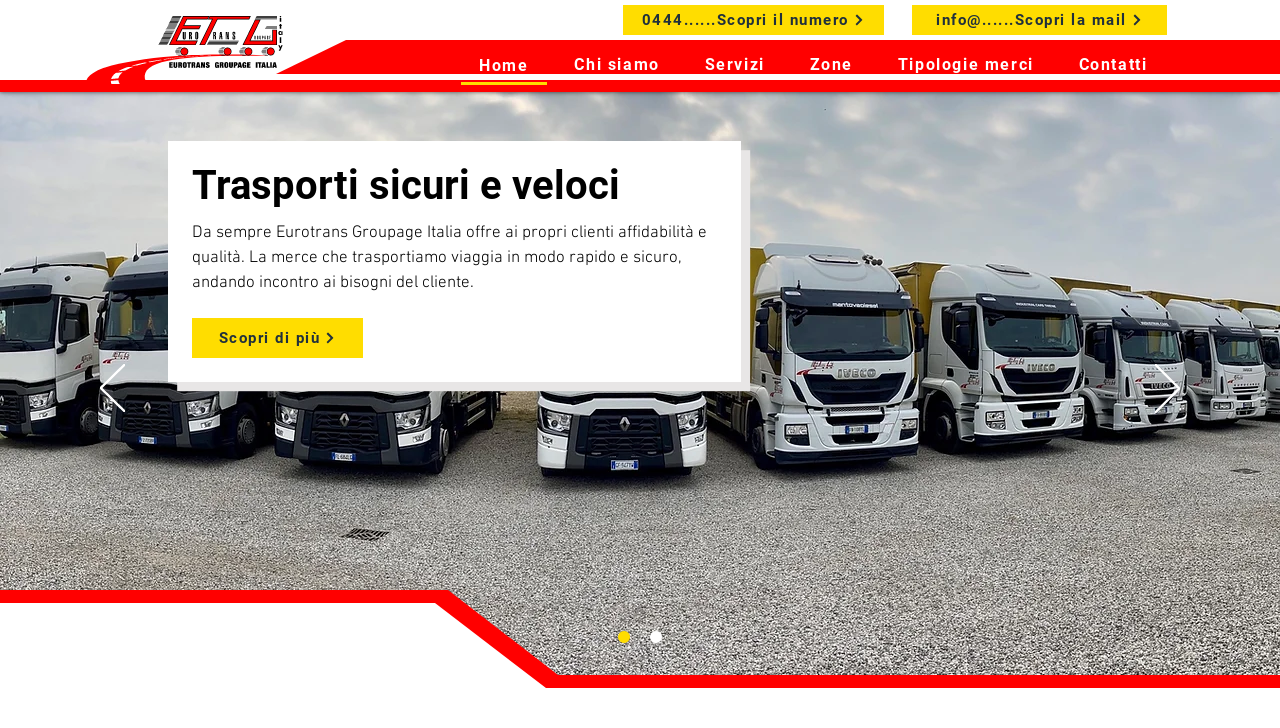

--- FILE ---
content_type: text/html; charset=UTF-8
request_url: https://www.eurotransgroupageitalia.it/
body_size: 135582
content:
<!DOCTYPE html>
<html lang="en">
<head>
  
  <!-- SEO Tags -->
  <title>Home | Eurotrans Groupage Italia - Trasporti Vicenza</title>
  <meta name="description" content="Scopri Eurotrans Groupage Italia che da sempre offre ai propri clienti affidabilità e qualità, trasportando merce in modo rapido e sicuro. Trasporti Nord e Centro Italia con logistica a Vicenza "/>
  <link rel="canonical" href="https://www.eurotransgroupageitalia.it"/>
  <meta property="og:title" content="Home | Eurotrans Groupage Italia - Trasporti Vicenza"/>
  <meta property="og:description" content="Scopri Eurotrans Groupage Italia che da sempre offre ai propri clienti affidabilità e qualità, trasportando merce in modo rapido e sicuro. Trasporti Nord e Centro Italia con logistica a Vicenza "/>
  <meta property="og:image" content="https://static.wixstatic.com/media/c25b27_e65718fb907b404795ed35e79b1b0e2e%7Emv2.jpg/v1/fit/w_2500,h_1330,al_c/c25b27_e65718fb907b404795ed35e79b1b0e2e%7Emv2.jpg"/>
  <meta property="og:image:width" content="2500"/>
  <meta property="og:image:height" content="1330"/>
  <meta property="og:url" content="https://www.eurotransgroupageitalia.it"/>
  <meta property="og:site_name" content="Eurotrans Groupage"/>
  <meta property="og:type" content="website"/>
  <script type="application/ld+json">{"@context":"https://schema.org/","@type":"LocalBusiness","name":"Eurotrans Groupage Italia","url":"https://www.eurotransgroupageitalia.it","image":"https://static.wixstatic.com/media/c25b27_7dee47f5cbd0461b8a056d0565054d5b~mv2.png","address":{"@type":"PostalAddress","addressCountry":"IT","addressLocality":"Stradone","postalCode":"36040","streetAddress":"148 Via Stradone"},"telephone":"0444 380849"}</script>
  <script type="application/ld+json">{"@context":"https://schema.org/","@type":"WebSite","name":"Eurotrans Groupage","url":"https://www.eurotransgroupageitalia.it"}</script>
  <link rel="alternate" href="https://www.eurotransgroupageitalia.it/" hreflang="en"/>
  <link rel="alternate" href="https://www.eurotransgroupageitalia.it/" hreflang="x-default"/>
  <meta name="fb_admins_meta_tag" content="eurotransgroupageitalia"/>
  <meta name="google-site-verification" content="pK3NXq5lk9J4vkiq5EUK9Mf8cpQ6c0rmbwU8BnDfsDU"/>
  <meta property="fb:admins" content="eurotransgroupageitalia"/>
  <meta name="twitter:card" content="summary_large_image"/>
  <meta name="twitter:title" content="Home | Eurotrans Groupage Italia - Trasporti Vicenza"/>
  <meta name="twitter:description" content="Scopri Eurotrans Groupage Italia che da sempre offre ai propri clienti affidabilità e qualità, trasportando merce in modo rapido e sicuro. Trasporti Nord e Centro Italia con logistica a Vicenza "/>
  <meta name="twitter:image" content="https://static.wixstatic.com/media/c25b27_e65718fb907b404795ed35e79b1b0e2e%7Emv2.jpg/v1/fit/w_2500,h_1330,al_c/c25b27_e65718fb907b404795ed35e79b1b0e2e%7Emv2.jpg"/>

  
  <meta charset='utf-8'>
  <meta name="viewport" content="width=device-width, initial-scale=1" id="wixDesktopViewport" />
  <meta http-equiv="X-UA-Compatible" content="IE=edge">
  <meta name="generator" content="Wix.com Website Builder"/>

  <link rel="icon" sizes="192x192" href="https://static.wixstatic.com/media/0cdf99_6635adf6586c4d7ca6b4878da7016d48%7Emv2.jpg/v1/fill/w_192%2Ch_192%2Clg_1%2Cusm_0.66_1.00_0.01/0cdf99_6635adf6586c4d7ca6b4878da7016d48%7Emv2.jpg" type="image/jpeg"/>
  <link rel="shortcut icon" href="https://static.wixstatic.com/media/0cdf99_6635adf6586c4d7ca6b4878da7016d48%7Emv2.jpg/v1/fill/w_192%2Ch_192%2Clg_1%2Cusm_0.66_1.00_0.01/0cdf99_6635adf6586c4d7ca6b4878da7016d48%7Emv2.jpg" type="image/jpeg"/>
  <link rel="apple-touch-icon" href="https://static.wixstatic.com/media/0cdf99_6635adf6586c4d7ca6b4878da7016d48%7Emv2.jpg/v1/fill/w_180%2Ch_180%2Clg_1%2Cusm_0.66_1.00_0.01/0cdf99_6635adf6586c4d7ca6b4878da7016d48%7Emv2.jpg" type="image/jpeg"/>

  <!-- Safari Pinned Tab Icon -->
  <!-- <link rel="mask-icon" href="https://static.wixstatic.com/media/0cdf99_6635adf6586c4d7ca6b4878da7016d48%7Emv2.jpg/v1/fill/w_192%2Ch_192%2Clg_1%2Cusm_0.66_1.00_0.01/0cdf99_6635adf6586c4d7ca6b4878da7016d48%7Emv2.jpg"> -->

  <!-- Original trials -->
  


  <!-- Segmenter Polyfill -->
  <script>
    if (!window.Intl || !window.Intl.Segmenter) {
      (function() {
        var script = document.createElement('script');
        script.src = 'https://static.parastorage.com/unpkg/@formatjs/intl-segmenter@11.7.10/polyfill.iife.js';
        document.head.appendChild(script);
      })();
    }
  </script>

  <!-- Legacy Polyfills -->
  <script nomodule="" src="https://static.parastorage.com/unpkg/core-js-bundle@3.2.1/minified.js"></script>
  <script nomodule="" src="https://static.parastorage.com/unpkg/focus-within-polyfill@5.0.9/dist/focus-within-polyfill.js"></script>

  <!-- Performance API Polyfills -->
  <script>
  (function () {
    var noop = function noop() {};
    if ("performance" in window === false) {
      window.performance = {};
    }
    window.performance.mark = performance.mark || noop;
    window.performance.measure = performance.measure || noop;
    if ("now" in window.performance === false) {
      var nowOffset = Date.now();
      if (performance.timing && performance.timing.navigationStart) {
        nowOffset = performance.timing.navigationStart;
      }
      window.performance.now = function now() {
        return Date.now() - nowOffset;
      };
    }
  })();
  </script>

  <!-- Globals Definitions -->
  <script>
    (function () {
      var now = Date.now()
      window.initialTimestamps = {
        initialTimestamp: now,
        initialRequestTimestamp: Math.round(performance.timeOrigin ? performance.timeOrigin : now - performance.now())
      }

      window.thunderboltTag = "libs-releases-GA-local"
      window.thunderboltVersion = "1.16780.0"
    })();
  </script>

  <!-- Essential Viewer Model -->
  <script type="application/json" id="wix-essential-viewer-model">{"fleetConfig":{"fleetName":"thunderbolt-seo-isolated-renderer","type":"GA","code":0},"mode":{"qa":false,"enableTestApi":false,"debug":false,"ssrIndicator":false,"ssrOnly":false,"siteAssetsFallback":"enable","versionIndicator":false},"componentsLibrariesTopology":[{"artifactId":"editor-elements","namespace":"wixui","url":"https:\/\/static.parastorage.com\/services\/editor-elements\/1.14853.0"},{"artifactId":"editor-elements","namespace":"dsgnsys","url":"https:\/\/static.parastorage.com\/services\/editor-elements\/1.14853.0"}],"siteFeaturesConfigs":{"sessionManager":{"isRunningInDifferentSiteContext":false}},"language":{"userLanguage":"it"},"siteAssets":{"clientTopology":{"mediaRootUrl":"https:\/\/static.wixstatic.com","staticMediaUrl":"https:\/\/static.wixstatic.com\/media","moduleRepoUrl":"https:\/\/static.parastorage.com\/unpkg","fileRepoUrl":"https:\/\/static.parastorage.com\/services","viewerAppsUrl":"https:\/\/viewer-apps.parastorage.com","viewerAssetsUrl":"https:\/\/viewer-assets.parastorage.com","siteAssetsUrl":"https:\/\/siteassets.parastorage.com","pageJsonServerUrls":["https:\/\/pages.parastorage.com","https:\/\/staticorigin.wixstatic.com","https:\/\/www.eurotransgroupageitalia.it","https:\/\/fallback.wix.com\/wix-html-editor-pages-webapp\/page"],"pathOfTBModulesInFileRepoForFallback":"wix-thunderbolt\/dist\/"}},"siteFeatures":["accessibility","appMonitoring","assetsLoader","businessLogger","captcha","clickHandlerRegistrar","commonConfig","componentsLoader","componentsRegistry","consentPolicy","cyclicTabbing","domSelectors","environmentWixCodeSdk","environment","locationWixCodeSdk","mpaNavigation","navigationManager","navigationPhases","ooi","pages","panorama","renderer","reporter","router","scrollRestoration","seoWixCodeSdk","seo","sessionManager","siteMembersWixCodeSdk","siteMembers","siteScrollBlocker","siteWixCodeSdk","speculationRules","ssrCache","stores","structureApi","thunderboltInitializer","tpaCommons","translations","usedPlatformApis","warmupData","windowMessageRegistrar","windowWixCodeSdk","wixCustomElementComponent","wixEmbedsApi","componentsReact","platform"],"site":{"externalBaseUrl":"https:\/\/www.eurotransgroupageitalia.it","isSEO":true},"media":{"staticMediaUrl":"https:\/\/static.wixstatic.com\/media","mediaRootUrl":"https:\/\/static.wixstatic.com\/","staticVideoUrl":"https:\/\/video.wixstatic.com\/"},"requestUrl":"https:\/\/www.eurotransgroupageitalia.it\/","rollout":{"siteAssetsVersionsRollout":false,"isDACRollout":0,"isTBRollout":false},"commonConfig":{"brand":"wix","host":"VIEWER","bsi":"","consentPolicy":{},"consentPolicyHeader":{},"siteRevision":"269","renderingFlow":"NONE","language":"it","locale":"it-it"},"interactionSampleRatio":0.01,"dynamicModelUrl":"https:\/\/www.eurotransgroupageitalia.it\/_api\/v2\/dynamicmodel","accessTokensUrl":"https:\/\/www.eurotransgroupageitalia.it\/_api\/v1\/access-tokens","isExcludedFromSecurityExperiments":false,"experiments":{"specs.thunderbolt.hardenFetchAndXHR":true,"specs.thunderbolt.securityExperiments":true}}</script>
  <script>window.viewerModel = JSON.parse(document.getElementById('wix-essential-viewer-model').textContent)</script>

  <script>
    window.commonConfig = viewerModel.commonConfig
  </script>

  
  <!-- BEGIN handleAccessTokens bundle -->

  <script data-url="https://static.parastorage.com/services/wix-thunderbolt/dist/handleAccessTokens.inline.4f2f9a53.bundle.min.js">(()=>{"use strict";function e(e){let{context:o,property:r,value:n,enumerable:i=!0}=e,c=e.get,l=e.set;if(!r||void 0===n&&!c&&!l)return new Error("property and value are required");let a=o||globalThis,s=a?.[r],u={};if(void 0!==n)u.value=n;else{if(c){let e=t(c);e&&(u.get=e)}if(l){let e=t(l);e&&(u.set=e)}}let p={...u,enumerable:i||!1,configurable:!1};void 0!==n&&(p.writable=!1);try{Object.defineProperty(a,r,p)}catch(e){return e instanceof TypeError?s:e}return s}function t(e,t){return"function"==typeof e?e:!0===e?.async&&"function"==typeof e.func?t?async function(t){return e.func(t)}:async function(){return e.func()}:"function"==typeof e?.func?e.func:void 0}try{e({property:"strictDefine",value:e})}catch{}try{e({property:"defineStrictObject",value:r})}catch{}try{e({property:"defineStrictMethod",value:n})}catch{}var o=["toString","toLocaleString","valueOf","constructor","prototype"];function r(t){let{context:n,property:c,propertiesToExclude:l=[],skipPrototype:a=!1,hardenPrototypePropertiesToExclude:s=[]}=t;if(!c)return new Error("property is required");let u=(n||globalThis)[c],p={},f=i(n,c);u&&("object"==typeof u||"function"==typeof u)&&Reflect.ownKeys(u).forEach(t=>{if(!l.includes(t)&&!o.includes(t)){let o=i(u,t);if(o&&(o.writable||o.configurable)){let{value:r,get:n,set:i,enumerable:c=!1}=o,l={};void 0!==r?l.value=r:n?l.get=n:i&&(l.set=i);try{let o=e({context:u,property:t,...l,enumerable:c});p[t]=o}catch(e){if(!(e instanceof TypeError))throw e;try{p[t]=o.value||o.get||o.set}catch{}}}}});let d={originalObject:u,originalProperties:p};if(!a&&void 0!==u?.prototype){let e=r({context:u,property:"prototype",propertiesToExclude:s,skipPrototype:!0});e instanceof Error||(d.originalPrototype=e?.originalObject,d.originalPrototypeProperties=e?.originalProperties)}return e({context:n,property:c,value:u,enumerable:f?.enumerable}),d}function n(t,o){let r=(o||globalThis)[t],n=i(o||globalThis,t);return r&&n&&(n.writable||n.configurable)?(Object.freeze(r),e({context:globalThis,property:t,value:r})):r}function i(e,t){if(e&&t)try{return Reflect.getOwnPropertyDescriptor(e,t)}catch{return}}function c(e){if("string"!=typeof e)return e;try{return decodeURIComponent(e).toLowerCase().trim()}catch{return e.toLowerCase().trim()}}function l(e,t){let o="";if("string"==typeof e)o=e.split("=")[0]?.trim()||"";else{if(!e||"string"!=typeof e.name)return!1;o=e.name}return t.has(c(o)||"")}function a(e,t){let o;return o="string"==typeof e?e.split(";").map(e=>e.trim()).filter(e=>e.length>0):e||[],o.filter(e=>!l(e,t))}var s=null;function u(){return null===s&&(s=typeof Document>"u"?void 0:Object.getOwnPropertyDescriptor(Document.prototype,"cookie")),s}function p(t,o){if(!globalThis?.cookieStore)return;let r=globalThis.cookieStore.get.bind(globalThis.cookieStore),n=globalThis.cookieStore.getAll.bind(globalThis.cookieStore),i=globalThis.cookieStore.set.bind(globalThis.cookieStore),c=globalThis.cookieStore.delete.bind(globalThis.cookieStore);return e({context:globalThis.CookieStore.prototype,property:"get",value:async function(e){return l(("string"==typeof e?e:e.name)||"",t)?null:r.call(this,e)},enumerable:!0}),e({context:globalThis.CookieStore.prototype,property:"getAll",value:async function(){return a(await n.apply(this,Array.from(arguments)),t)},enumerable:!0}),e({context:globalThis.CookieStore.prototype,property:"set",value:async function(){let e=Array.from(arguments);if(!l(1===e.length?e[0].name:e[0],t))return i.apply(this,e);o&&console.warn(o)},enumerable:!0}),e({context:globalThis.CookieStore.prototype,property:"delete",value:async function(){let e=Array.from(arguments);if(!l(1===e.length?e[0].name:e[0],t))return c.apply(this,e)},enumerable:!0}),e({context:globalThis.cookieStore,property:"prototype",value:globalThis.CookieStore.prototype,enumerable:!1}),e({context:globalThis,property:"cookieStore",value:globalThis.cookieStore,enumerable:!0}),{get:r,getAll:n,set:i,delete:c}}var f=["TextEncoder","TextDecoder","XMLHttpRequestEventTarget","EventTarget","URL","JSON","Reflect","Object","Array","Map","Set","WeakMap","WeakSet","Promise","Symbol","Error"],d=["addEventListener","removeEventListener","dispatchEvent","encodeURI","encodeURIComponent","decodeURI","decodeURIComponent"];const y=(e,t)=>{try{const o=t?t.get.call(document):document.cookie;return o.split(";").map(e=>e.trim()).filter(t=>t?.startsWith(e))[0]?.split("=")[1]}catch(e){return""}},g=(e="",t="",o="/")=>`${e}=; ${t?`domain=${t};`:""} max-age=0; path=${o}; expires=Thu, 01 Jan 1970 00:00:01 GMT`;function m(){(function(){if("undefined"!=typeof window){const e=performance.getEntriesByType("navigation")[0];return"back_forward"===(e?.type||"")}return!1})()&&function(){const{counter:e}=function(){const e=b("getItem");if(e){const[t,o]=e.split("-"),r=o?parseInt(o,10):0;if(r>=3){const e=t?Number(t):0;if(Date.now()-e>6e4)return{counter:0}}return{counter:r}}return{counter:0}}();e<3?(!function(e=1){b("setItem",`${Date.now()}-${e}`)}(e+1),window.location.reload()):console.error("ATS: Max reload attempts reached")}()}function b(e,t){try{return sessionStorage[e]("reload",t||"")}catch(e){console.error("ATS: Error calling sessionStorage:",e)}}const h="client-session-bind",v="sec-fetch-unsupported",{experiments:w}=window.viewerModel,T=[h,"client-binding",v,"svSession","smSession","server-session-bind","wixSession2","wixSession3"].map(e=>e.toLowerCase()),{cookie:S}=function(t,o){let r=new Set(t);return e({context:document,property:"cookie",set:{func:e=>function(e,t,o,r){let n=u(),i=c(t.split(";")[0]||"")||"";[...o].every(e=>!i.startsWith(e.toLowerCase()))&&n?.set?n.set.call(e,t):r&&console.warn(r)}(document,e,r,o)},get:{func:()=>function(e,t){let o=u();if(!o?.get)throw new Error("Cookie descriptor or getter not available");return a(o.get.call(e),t).join("; ")}(document,r)},enumerable:!0}),{cookieStore:p(r,o),cookie:u()}}(T),k="tbReady",x="security_overrideGlobals",{experiments:E,siteFeaturesConfigs:C,accessTokensUrl:P}=window.viewerModel,R=P,M={},O=(()=>{const e=y(h,S);if(w["specs.thunderbolt.browserCacheReload"]){y(v,S)||e?b("removeItem"):m()}return(()=>{const e=g(h),t=g(h,location.hostname);S.set.call(document,e),S.set.call(document,t)})(),e})();O&&(M["client-binding"]=O);const D=fetch;addEventListener(k,function e(t){const{logger:o}=t.detail;try{window.tb.init({fetch:D,fetchHeaders:M})}catch(e){const t=new Error("TB003");o.meter(`${x}_${t.message}`,{paramsOverrides:{errorType:x,eventString:t.message}}),window?.viewerModel?.mode.debug&&console.error(e)}finally{removeEventListener(k,e)}}),E["specs.thunderbolt.hardenFetchAndXHR"]||(window.fetchDynamicModel=()=>C.sessionManager.isRunningInDifferentSiteContext?Promise.resolve({}):fetch(R,{credentials:"same-origin",headers:M}).then(function(e){if(!e.ok)throw new Error(`[${e.status}]${e.statusText}`);return e.json()}),window.dynamicModelPromise=window.fetchDynamicModel())})();
//# sourceMappingURL=https://static.parastorage.com/services/wix-thunderbolt/dist/handleAccessTokens.inline.4f2f9a53.bundle.min.js.map</script>

<!-- END handleAccessTokens bundle -->

<!-- BEGIN overrideGlobals bundle -->

<script data-url="https://static.parastorage.com/services/wix-thunderbolt/dist/overrideGlobals.inline.ec13bfcf.bundle.min.js">(()=>{"use strict";function e(e){let{context:r,property:o,value:n,enumerable:i=!0}=e,c=e.get,a=e.set;if(!o||void 0===n&&!c&&!a)return new Error("property and value are required");let l=r||globalThis,u=l?.[o],s={};if(void 0!==n)s.value=n;else{if(c){let e=t(c);e&&(s.get=e)}if(a){let e=t(a);e&&(s.set=e)}}let p={...s,enumerable:i||!1,configurable:!1};void 0!==n&&(p.writable=!1);try{Object.defineProperty(l,o,p)}catch(e){return e instanceof TypeError?u:e}return u}function t(e,t){return"function"==typeof e?e:!0===e?.async&&"function"==typeof e.func?t?async function(t){return e.func(t)}:async function(){return e.func()}:"function"==typeof e?.func?e.func:void 0}try{e({property:"strictDefine",value:e})}catch{}try{e({property:"defineStrictObject",value:o})}catch{}try{e({property:"defineStrictMethod",value:n})}catch{}var r=["toString","toLocaleString","valueOf","constructor","prototype"];function o(t){let{context:n,property:c,propertiesToExclude:a=[],skipPrototype:l=!1,hardenPrototypePropertiesToExclude:u=[]}=t;if(!c)return new Error("property is required");let s=(n||globalThis)[c],p={},f=i(n,c);s&&("object"==typeof s||"function"==typeof s)&&Reflect.ownKeys(s).forEach(t=>{if(!a.includes(t)&&!r.includes(t)){let r=i(s,t);if(r&&(r.writable||r.configurable)){let{value:o,get:n,set:i,enumerable:c=!1}=r,a={};void 0!==o?a.value=o:n?a.get=n:i&&(a.set=i);try{let r=e({context:s,property:t,...a,enumerable:c});p[t]=r}catch(e){if(!(e instanceof TypeError))throw e;try{p[t]=r.value||r.get||r.set}catch{}}}}});let d={originalObject:s,originalProperties:p};if(!l&&void 0!==s?.prototype){let e=o({context:s,property:"prototype",propertiesToExclude:u,skipPrototype:!0});e instanceof Error||(d.originalPrototype=e?.originalObject,d.originalPrototypeProperties=e?.originalProperties)}return e({context:n,property:c,value:s,enumerable:f?.enumerable}),d}function n(t,r){let o=(r||globalThis)[t],n=i(r||globalThis,t);return o&&n&&(n.writable||n.configurable)?(Object.freeze(o),e({context:globalThis,property:t,value:o})):o}function i(e,t){if(e&&t)try{return Reflect.getOwnPropertyDescriptor(e,t)}catch{return}}function c(e){if("string"!=typeof e)return e;try{return decodeURIComponent(e).toLowerCase().trim()}catch{return e.toLowerCase().trim()}}function a(e,t){return e instanceof Headers?e.forEach((r,o)=>{l(o,t)||e.delete(o)}):Object.keys(e).forEach(r=>{l(r,t)||delete e[r]}),e}function l(e,t){return!t.has(c(e)||"")}function u(e,t){let r=!0,o=function(e){let t,r;if(globalThis.Request&&e instanceof Request)t=e.url;else{if("function"!=typeof e?.toString)throw new Error("Unsupported type for url");t=e.toString()}try{return new URL(t).pathname}catch{return r=t.replace(/#.+/gi,"").split("?").shift(),r.startsWith("/")?r:`/${r}`}}(e),n=c(o);return n&&t.some(e=>n.includes(e))&&(r=!1),r}function s(t,r,o){let n=fetch,i=XMLHttpRequest,c=new Set(r);function s(){let e=new i,r=e.open,n=e.setRequestHeader;return e.open=function(){let n=Array.from(arguments),i=n[1];if(n.length<2||u(i,t))return r.apply(e,n);throw new Error(o||`Request not allowed for path ${i}`)},e.setRequestHeader=function(t,r){l(decodeURIComponent(t),c)&&n.call(e,t,r)},e}return e({property:"fetch",value:function(){let e=function(e,t){return globalThis.Request&&e[0]instanceof Request&&e[0]?.headers?a(e[0].headers,t):e[1]?.headers&&a(e[1].headers,t),e}(arguments,c);return u(arguments[0],t)?n.apply(globalThis,Array.from(e)):new Promise((e,t)=>{t(new Error(o||`Request not allowed for path ${arguments[0]}`))})},enumerable:!0}),e({property:"XMLHttpRequest",value:s,enumerable:!0}),Object.keys(i).forEach(e=>{s[e]=i[e]}),{fetch:n,XMLHttpRequest:i}}var p=["TextEncoder","TextDecoder","XMLHttpRequestEventTarget","EventTarget","URL","JSON","Reflect","Object","Array","Map","Set","WeakMap","WeakSet","Promise","Symbol","Error"],f=["addEventListener","removeEventListener","dispatchEvent","encodeURI","encodeURIComponent","decodeURI","decodeURIComponent"];const d=function(){let t=globalThis.open,r=document.open;function o(e,r,o){let n="string"!=typeof e,i=t.call(window,e,r,o);return n||e&&function(e){return e.startsWith("//")&&/(?:[a-z0-9](?:[a-z0-9-]{0,61}[a-z0-9])?\.)+[a-z0-9][a-z0-9-]{0,61}[a-z0-9]/g.test(`${location.protocol}:${e}`)&&(e=`${location.protocol}${e}`),!e.startsWith("http")||new URL(e).hostname===location.hostname}(e)?{}:i}return e({property:"open",value:o,context:globalThis,enumerable:!0}),e({property:"open",value:function(e,t,n){return e?o(e,t,n):r.call(document,e||"",t||"",n||"")},context:document,enumerable:!0}),{open:t,documentOpen:r}},y=function(){let t=document.createElement,r=Element.prototype.setAttribute,o=Element.prototype.setAttributeNS;return e({property:"createElement",context:document,value:function(n,i){let a=t.call(document,n,i);if("iframe"===c(n)){e({property:"srcdoc",context:a,get:()=>"",set:()=>{console.warn("`srcdoc` is not allowed in iframe elements.")}});let t=function(e,t){"srcdoc"!==e.toLowerCase()?r.call(a,e,t):console.warn("`srcdoc` attribute is not allowed to be set.")},n=function(e,t,r){"srcdoc"!==t.toLowerCase()?o.call(a,e,t,r):console.warn("`srcdoc` attribute is not allowed to be set.")};a.setAttribute=t,a.setAttributeNS=n}return a},enumerable:!0}),{createElement:t,setAttribute:r,setAttributeNS:o}},m=["client-binding"],b=["/_api/v1/access-tokens","/_api/v2/dynamicmodel","/_api/one-app-session-web/v3/businesses"],h=function(){let t=setTimeout,r=setInterval;return o("setTimeout",0,globalThis),o("setInterval",0,globalThis),{setTimeout:t,setInterval:r};function o(t,r,o){let n=o||globalThis,i=n[t];if(!i||"function"!=typeof i)throw new Error(`Function ${t} not found or is not a function`);e({property:t,value:function(){let e=Array.from(arguments);if("string"!=typeof e[r])return i.apply(n,e);console.warn(`Calling ${t} with a String Argument at index ${r} is not allowed`)},context:o,enumerable:!0})}},v=function(){if(navigator&&"serviceWorker"in navigator){let t=navigator.serviceWorker.register;return e({context:navigator.serviceWorker,property:"register",value:function(){console.log("Service worker registration is not allowed")},enumerable:!0}),{register:t}}return{}};performance.mark("overrideGlobals started");const{isExcludedFromSecurityExperiments:g,experiments:w}=window.viewerModel,E=!g&&w["specs.thunderbolt.securityExperiments"];try{d(),E&&y(),w["specs.thunderbolt.hardenFetchAndXHR"]&&E&&s(b,m),v(),(e=>{let t=[],r=[];r=r.concat(["TextEncoder","TextDecoder"]),e&&(r=r.concat(["XMLHttpRequestEventTarget","EventTarget"])),r=r.concat(["URL","JSON"]),e&&(t=t.concat(["addEventListener","removeEventListener"])),t=t.concat(["encodeURI","encodeURIComponent","decodeURI","decodeURIComponent"]),r=r.concat(["String","Number"]),e&&r.push("Object"),r=r.concat(["Reflect"]),t.forEach(e=>{n(e),["addEventListener","removeEventListener"].includes(e)&&n(e,document)}),r.forEach(e=>{o({property:e})})})(E),E&&h()}catch(e){window?.viewerModel?.mode.debug&&console.error(e);const t=new Error("TB006");window.fedops?.reportError(t,"security_overrideGlobals"),window.Sentry?window.Sentry.captureException(t):globalThis.defineStrictProperty("sentryBuffer",[t],window,!1)}performance.mark("overrideGlobals ended")})();
//# sourceMappingURL=https://static.parastorage.com/services/wix-thunderbolt/dist/overrideGlobals.inline.ec13bfcf.bundle.min.js.map</script>

<!-- END overrideGlobals bundle -->


  
  <script>
    window.commonConfig = viewerModel.commonConfig

	
  </script>

  <!-- Initial CSS -->
  <style data-url="https://static.parastorage.com/services/wix-thunderbolt/dist/main.347af09f.min.css">@keyframes slide-horizontal-new{0%{transform:translateX(100%)}}@keyframes slide-horizontal-old{80%{opacity:1}to{opacity:0;transform:translateX(-100%)}}@keyframes slide-vertical-new{0%{transform:translateY(-100%)}}@keyframes slide-vertical-old{80%{opacity:1}to{opacity:0;transform:translateY(100%)}}@keyframes out-in-new{0%{opacity:0}}@keyframes out-in-old{to{opacity:0}}:root:active-view-transition{view-transition-name:none}::view-transition{pointer-events:none}:root:active-view-transition::view-transition-new(page-group),:root:active-view-transition::view-transition-old(page-group){animation-duration:.6s;cursor:wait;pointer-events:all}:root:active-view-transition-type(SlideHorizontal)::view-transition-old(page-group){animation:slide-horizontal-old .6s cubic-bezier(.83,0,.17,1) forwards;mix-blend-mode:normal}:root:active-view-transition-type(SlideHorizontal)::view-transition-new(page-group){animation:slide-horizontal-new .6s cubic-bezier(.83,0,.17,1) backwards;mix-blend-mode:normal}:root:active-view-transition-type(SlideVertical)::view-transition-old(page-group){animation:slide-vertical-old .6s cubic-bezier(.83,0,.17,1) forwards;mix-blend-mode:normal}:root:active-view-transition-type(SlideVertical)::view-transition-new(page-group){animation:slide-vertical-new .6s cubic-bezier(.83,0,.17,1) backwards;mix-blend-mode:normal}:root:active-view-transition-type(OutIn)::view-transition-old(page-group){animation:out-in-old .35s cubic-bezier(.22,1,.36,1) forwards}:root:active-view-transition-type(OutIn)::view-transition-new(page-group){animation:out-in-new .35s cubic-bezier(.64,0,.78,0) .35s backwards}@media(prefers-reduced-motion:reduce){::view-transition-group(*),::view-transition-new(*),::view-transition-old(*){animation:none!important}}body,html{background:transparent;border:0;margin:0;outline:0;padding:0;vertical-align:baseline}body{--scrollbar-width:0px;font-family:Arial,Helvetica,sans-serif;font-size:10px}body,html{height:100%}body{overflow-x:auto;overflow-y:scroll}body:not(.responsive) #site-root{min-width:var(--site-width);width:100%}body:not([data-js-loaded]) [data-hide-prejs]{visibility:hidden}interact-element{display:contents}#SITE_CONTAINER{position:relative}:root{--one-unit:1vw;--section-max-width:9999px;--spx-stopper-max:9999px;--spx-stopper-min:0px;--browser-zoom:1}@supports(-webkit-appearance:none) and (stroke-color:transparent){:root{--safari-sticky-fix:opacity;--experimental-safari-sticky-fix:translateZ(0)}}@supports(container-type:inline-size){:root{--one-unit:1cqw}}[id^=oldHoverBox-]{mix-blend-mode:plus-lighter;transition:opacity .5s ease,visibility .5s ease}[data-mesh-id$=inlineContent-gridContainer]:has(>[id^=oldHoverBox-]){isolation:isolate}</style>
<style data-url="https://static.parastorage.com/services/wix-thunderbolt/dist/main.renderer.9cb0985f.min.css">a,abbr,acronym,address,applet,b,big,blockquote,button,caption,center,cite,code,dd,del,dfn,div,dl,dt,em,fieldset,font,footer,form,h1,h2,h3,h4,h5,h6,header,i,iframe,img,ins,kbd,label,legend,li,nav,object,ol,p,pre,q,s,samp,section,small,span,strike,strong,sub,sup,table,tbody,td,tfoot,th,thead,title,tr,tt,u,ul,var{background:transparent;border:0;margin:0;outline:0;padding:0;vertical-align:baseline}input,select,textarea{box-sizing:border-box;font-family:Helvetica,Arial,sans-serif}ol,ul{list-style:none}blockquote,q{quotes:none}ins{text-decoration:none}del{text-decoration:line-through}table{border-collapse:collapse;border-spacing:0}a{cursor:pointer;text-decoration:none}.testStyles{overflow-y:hidden}.reset-button{-webkit-appearance:none;background:none;border:0;color:inherit;font:inherit;line-height:normal;outline:0;overflow:visible;padding:0;-webkit-user-select:none;-moz-user-select:none;-ms-user-select:none}:focus{outline:none}body.device-mobile-optimized:not(.disable-site-overflow){overflow-x:hidden;overflow-y:scroll}body.device-mobile-optimized:not(.responsive) #SITE_CONTAINER{margin-left:auto;margin-right:auto;overflow-x:visible;position:relative;width:320px}body.device-mobile-optimized:not(.responsive):not(.blockSiteScrolling) #SITE_CONTAINER{margin-top:0}body.device-mobile-optimized>*{max-width:100%!important}body.device-mobile-optimized #site-root{overflow-x:hidden;overflow-y:hidden}@supports(overflow:clip){body.device-mobile-optimized #site-root{overflow-x:clip;overflow-y:clip}}body.device-mobile-non-optimized #SITE_CONTAINER #site-root{overflow-x:clip;overflow-y:clip}body.device-mobile-non-optimized.fullScreenMode{background-color:#5f6360}body.device-mobile-non-optimized.fullScreenMode #MOBILE_ACTIONS_MENU,body.device-mobile-non-optimized.fullScreenMode #SITE_BACKGROUND,body.device-mobile-non-optimized.fullScreenMode #site-root,body.fullScreenMode #WIX_ADS{visibility:hidden}body.fullScreenMode{overflow-x:hidden!important;overflow-y:hidden!important}body.fullScreenMode.device-mobile-optimized #TINY_MENU{opacity:0;pointer-events:none}body.fullScreenMode-scrollable.device-mobile-optimized{overflow-x:hidden!important;overflow-y:auto!important}body.fullScreenMode-scrollable.device-mobile-optimized #masterPage,body.fullScreenMode-scrollable.device-mobile-optimized #site-root{overflow-x:hidden!important;overflow-y:hidden!important}body.fullScreenMode-scrollable.device-mobile-optimized #SITE_BACKGROUND,body.fullScreenMode-scrollable.device-mobile-optimized #masterPage{height:auto!important}body.fullScreenMode-scrollable.device-mobile-optimized #masterPage.mesh-layout{height:0!important}body.blockSiteScrolling,body.siteScrollingBlocked{position:fixed;width:100%}body.blockSiteScrolling #SITE_CONTAINER{margin-top:calc(var(--blocked-site-scroll-margin-top)*-1)}#site-root{margin:0 auto;min-height:100%;position:relative;top:var(--wix-ads-height)}#site-root img:not([src]){visibility:hidden}#site-root svg img:not([src]){visibility:visible}.auto-generated-link{color:inherit}#SCROLL_TO_BOTTOM,#SCROLL_TO_TOP{height:0}.has-click-trigger{cursor:pointer}.fullScreenOverlay{bottom:0;display:flex;justify-content:center;left:0;overflow-y:hidden;position:fixed;right:0;top:-60px;z-index:1005}.fullScreenOverlay>.fullScreenOverlayContent{bottom:0;left:0;margin:0 auto;overflow:hidden;position:absolute;right:0;top:60px;transform:translateZ(0)}[data-mesh-id$=centeredContent],[data-mesh-id$=form],[data-mesh-id$=inlineContent]{pointer-events:none;position:relative}[data-mesh-id$=-gridWrapper],[data-mesh-id$=-rotated-wrapper]{pointer-events:none}[data-mesh-id$=-gridContainer]>*,[data-mesh-id$=-rotated-wrapper]>*,[data-mesh-id$=inlineContent]>:not([data-mesh-id$=-gridContainer]){pointer-events:auto}.device-mobile-optimized #masterPage.mesh-layout #SOSP_CONTAINER_CUSTOM_ID{grid-area:2/1/3/2;-ms-grid-row:2;position:relative}#masterPage.mesh-layout{-ms-grid-rows:max-content max-content min-content max-content;-ms-grid-columns:100%;align-items:start;display:-ms-grid;display:grid;grid-template-columns:100%;grid-template-rows:max-content max-content min-content max-content;justify-content:stretch}#masterPage.mesh-layout #PAGES_CONTAINER,#masterPage.mesh-layout #SITE_FOOTER-placeholder,#masterPage.mesh-layout #SITE_FOOTER_WRAPPER,#masterPage.mesh-layout #SITE_HEADER-placeholder,#masterPage.mesh-layout #SITE_HEADER_WRAPPER,#masterPage.mesh-layout #SOSP_CONTAINER_CUSTOM_ID[data-state~=mobileView],#masterPage.mesh-layout #soapAfterPagesContainer,#masterPage.mesh-layout #soapBeforePagesContainer{-ms-grid-row-align:start;-ms-grid-column-align:start;-ms-grid-column:1}#masterPage.mesh-layout #SITE_HEADER-placeholder,#masterPage.mesh-layout #SITE_HEADER_WRAPPER{grid-area:1/1/2/2;-ms-grid-row:1}#masterPage.mesh-layout #PAGES_CONTAINER,#masterPage.mesh-layout #soapAfterPagesContainer,#masterPage.mesh-layout #soapBeforePagesContainer{grid-area:3/1/4/2;-ms-grid-row:3}#masterPage.mesh-layout #soapAfterPagesContainer,#masterPage.mesh-layout #soapBeforePagesContainer{width:100%}#masterPage.mesh-layout #PAGES_CONTAINER{align-self:stretch}#masterPage.mesh-layout main#PAGES_CONTAINER{display:block}#masterPage.mesh-layout #SITE_FOOTER-placeholder,#masterPage.mesh-layout #SITE_FOOTER_WRAPPER{grid-area:4/1/5/2;-ms-grid-row:4}#masterPage.mesh-layout #SITE_PAGES,#masterPage.mesh-layout [data-mesh-id=PAGES_CONTAINERcenteredContent],#masterPage.mesh-layout [data-mesh-id=PAGES_CONTAINERinlineContent]{height:100%}#masterPage.mesh-layout.desktop>*{width:100%}#masterPage.mesh-layout #PAGES_CONTAINER,#masterPage.mesh-layout #SITE_FOOTER,#masterPage.mesh-layout #SITE_FOOTER_WRAPPER,#masterPage.mesh-layout #SITE_HEADER,#masterPage.mesh-layout #SITE_HEADER_WRAPPER,#masterPage.mesh-layout #SITE_PAGES,#masterPage.mesh-layout #masterPageinlineContent{position:relative}#masterPage.mesh-layout #SITE_HEADER{grid-area:1/1/2/2}#masterPage.mesh-layout #SITE_FOOTER{grid-area:4/1/5/2}#masterPage.mesh-layout.overflow-x-clip #SITE_FOOTER,#masterPage.mesh-layout.overflow-x-clip #SITE_HEADER{overflow-x:clip}[data-z-counter]{z-index:0}[data-z-counter="0"]{z-index:auto}.wixSiteProperties{-webkit-font-smoothing:antialiased;-moz-osx-font-smoothing:grayscale}:root{--wst-button-color-fill-primary:rgb(var(--color_48));--wst-button-color-border-primary:rgb(var(--color_49));--wst-button-color-text-primary:rgb(var(--color_50));--wst-button-color-fill-primary-hover:rgb(var(--color_51));--wst-button-color-border-primary-hover:rgb(var(--color_52));--wst-button-color-text-primary-hover:rgb(var(--color_53));--wst-button-color-fill-primary-disabled:rgb(var(--color_54));--wst-button-color-border-primary-disabled:rgb(var(--color_55));--wst-button-color-text-primary-disabled:rgb(var(--color_56));--wst-button-color-fill-secondary:rgb(var(--color_57));--wst-button-color-border-secondary:rgb(var(--color_58));--wst-button-color-text-secondary:rgb(var(--color_59));--wst-button-color-fill-secondary-hover:rgb(var(--color_60));--wst-button-color-border-secondary-hover:rgb(var(--color_61));--wst-button-color-text-secondary-hover:rgb(var(--color_62));--wst-button-color-fill-secondary-disabled:rgb(var(--color_63));--wst-button-color-border-secondary-disabled:rgb(var(--color_64));--wst-button-color-text-secondary-disabled:rgb(var(--color_65));--wst-color-fill-base-1:rgb(var(--color_36));--wst-color-fill-base-2:rgb(var(--color_37));--wst-color-fill-base-shade-1:rgb(var(--color_38));--wst-color-fill-base-shade-2:rgb(var(--color_39));--wst-color-fill-base-shade-3:rgb(var(--color_40));--wst-color-fill-accent-1:rgb(var(--color_41));--wst-color-fill-accent-2:rgb(var(--color_42));--wst-color-fill-accent-3:rgb(var(--color_43));--wst-color-fill-accent-4:rgb(var(--color_44));--wst-color-fill-background-primary:rgb(var(--color_11));--wst-color-fill-background-secondary:rgb(var(--color_12));--wst-color-text-primary:rgb(var(--color_15));--wst-color-text-secondary:rgb(var(--color_14));--wst-color-action:rgb(var(--color_18));--wst-color-disabled:rgb(var(--color_39));--wst-color-title:rgb(var(--color_45));--wst-color-subtitle:rgb(var(--color_46));--wst-color-line:rgb(var(--color_47));--wst-font-style-h2:var(--font_2);--wst-font-style-h3:var(--font_3);--wst-font-style-h4:var(--font_4);--wst-font-style-h5:var(--font_5);--wst-font-style-h6:var(--font_6);--wst-font-style-body-large:var(--font_7);--wst-font-style-body-medium:var(--font_8);--wst-font-style-body-small:var(--font_9);--wst-font-style-body-x-small:var(--font_10);--wst-color-custom-1:rgb(var(--color_13));--wst-color-custom-2:rgb(var(--color_16));--wst-color-custom-3:rgb(var(--color_17));--wst-color-custom-4:rgb(var(--color_19));--wst-color-custom-5:rgb(var(--color_20));--wst-color-custom-6:rgb(var(--color_21));--wst-color-custom-7:rgb(var(--color_22));--wst-color-custom-8:rgb(var(--color_23));--wst-color-custom-9:rgb(var(--color_24));--wst-color-custom-10:rgb(var(--color_25));--wst-color-custom-11:rgb(var(--color_26));--wst-color-custom-12:rgb(var(--color_27));--wst-color-custom-13:rgb(var(--color_28));--wst-color-custom-14:rgb(var(--color_29));--wst-color-custom-15:rgb(var(--color_30));--wst-color-custom-16:rgb(var(--color_31));--wst-color-custom-17:rgb(var(--color_32));--wst-color-custom-18:rgb(var(--color_33));--wst-color-custom-19:rgb(var(--color_34));--wst-color-custom-20:rgb(var(--color_35))}.wix-presets-wrapper{display:contents}</style>

  <meta name="format-detection" content="telephone=no">
  <meta name="skype_toolbar" content="skype_toolbar_parser_compatible">
  
  

  

  

  <!-- head performance data start -->
  
  <!-- head performance data end -->
  

    


    
<style data-href="https://static.parastorage.com/services/editor-elements-library/dist/thunderbolt/rb_wixui.thunderbolt_bootstrap.a1b00b19.min.css">.cwL6XW{cursor:pointer}.sNF2R0{opacity:0}.hLoBV3{transition:opacity var(--transition-duration) cubic-bezier(.37,0,.63,1)}.Rdf41z,.hLoBV3{opacity:1}.ftlZWo{transition:opacity var(--transition-duration) cubic-bezier(.37,0,.63,1)}.ATGlOr,.ftlZWo{opacity:0}.KQSXD0{transition:opacity var(--transition-duration) cubic-bezier(.64,0,.78,0)}.KQSXD0,.pagQKE{opacity:1}._6zG5H{opacity:0;transition:opacity var(--transition-duration) cubic-bezier(.22,1,.36,1)}.BB49uC{transform:translateX(100%)}.j9xE1V{transition:transform var(--transition-duration) cubic-bezier(.87,0,.13,1)}.ICs7Rs,.j9xE1V{transform:translateX(0)}.DxijZJ{transition:transform var(--transition-duration) cubic-bezier(.87,0,.13,1)}.B5kjYq,.DxijZJ{transform:translateX(-100%)}.cJijIV{transition:transform var(--transition-duration) cubic-bezier(.87,0,.13,1)}.cJijIV,.hOxaWM{transform:translateX(0)}.T9p3fN{transform:translateX(100%);transition:transform var(--transition-duration) cubic-bezier(.87,0,.13,1)}.qDxYJm{transform:translateY(100%)}.aA9V0P{transition:transform var(--transition-duration) cubic-bezier(.87,0,.13,1)}.YPXPAS,.aA9V0P{transform:translateY(0)}.Xf2zsA{transition:transform var(--transition-duration) cubic-bezier(.87,0,.13,1)}.Xf2zsA,.y7Kt7s{transform:translateY(-100%)}.EeUgMu{transition:transform var(--transition-duration) cubic-bezier(.87,0,.13,1)}.EeUgMu,.fdHrtm{transform:translateY(0)}.WIFaG4{transform:translateY(100%);transition:transform var(--transition-duration) cubic-bezier(.87,0,.13,1)}body:not(.responsive) .JsJXaX{overflow-x:clip}:root:active-view-transition .JsJXaX{view-transition-name:page-group}.AnQkDU{display:grid;grid-template-columns:1fr;grid-template-rows:1fr;height:100%}.AnQkDU>div{align-self:stretch!important;grid-area:1/1/2/2;justify-self:stretch!important}.StylableButton2545352419__root{-archetype:box;border:none;box-sizing:border-box;cursor:pointer;display:block;height:100%;min-height:10px;min-width:10px;padding:0;touch-action:manipulation;width:100%}.StylableButton2545352419__root[disabled]{pointer-events:none}.StylableButton2545352419__root:not(:hover):not([disabled]).StylableButton2545352419--hasBackgroundColor{background-color:var(--corvid-background-color)!important}.StylableButton2545352419__root:hover:not([disabled]).StylableButton2545352419--hasHoverBackgroundColor{background-color:var(--corvid-hover-background-color)!important}.StylableButton2545352419__root:not(:hover)[disabled].StylableButton2545352419--hasDisabledBackgroundColor{background-color:var(--corvid-disabled-background-color)!important}.StylableButton2545352419__root:not(:hover):not([disabled]).StylableButton2545352419--hasBorderColor{border-color:var(--corvid-border-color)!important}.StylableButton2545352419__root:hover:not([disabled]).StylableButton2545352419--hasHoverBorderColor{border-color:var(--corvid-hover-border-color)!important}.StylableButton2545352419__root:not(:hover)[disabled].StylableButton2545352419--hasDisabledBorderColor{border-color:var(--corvid-disabled-border-color)!important}.StylableButton2545352419__root.StylableButton2545352419--hasBorderRadius{border-radius:var(--corvid-border-radius)!important}.StylableButton2545352419__root.StylableButton2545352419--hasBorderWidth{border-width:var(--corvid-border-width)!important}.StylableButton2545352419__root:not(:hover):not([disabled]).StylableButton2545352419--hasColor,.StylableButton2545352419__root:not(:hover):not([disabled]).StylableButton2545352419--hasColor .StylableButton2545352419__label{color:var(--corvid-color)!important}.StylableButton2545352419__root:hover:not([disabled]).StylableButton2545352419--hasHoverColor,.StylableButton2545352419__root:hover:not([disabled]).StylableButton2545352419--hasHoverColor .StylableButton2545352419__label{color:var(--corvid-hover-color)!important}.StylableButton2545352419__root:not(:hover)[disabled].StylableButton2545352419--hasDisabledColor,.StylableButton2545352419__root:not(:hover)[disabled].StylableButton2545352419--hasDisabledColor .StylableButton2545352419__label{color:var(--corvid-disabled-color)!important}.StylableButton2545352419__link{-archetype:box;box-sizing:border-box;color:#000;text-decoration:none}.StylableButton2545352419__container{align-items:center;display:flex;flex-basis:auto;flex-direction:row;flex-grow:1;height:100%;justify-content:center;overflow:hidden;transition:all .2s ease,visibility 0s;width:100%}.StylableButton2545352419__label{-archetype:text;-controller-part-type:LayoutChildDisplayDropdown,LayoutFlexChildSpacing(first);max-width:100%;min-width:1.8em;overflow:hidden;text-align:center;text-overflow:ellipsis;transition:inherit;white-space:nowrap}.StylableButton2545352419__root.StylableButton2545352419--isMaxContent .StylableButton2545352419__label{text-overflow:unset}.StylableButton2545352419__root.StylableButton2545352419--isWrapText .StylableButton2545352419__label{min-width:10px;overflow-wrap:break-word;white-space:break-spaces;word-break:break-word}.StylableButton2545352419__icon{-archetype:icon;-controller-part-type:LayoutChildDisplayDropdown,LayoutFlexChildSpacing(last);flex-shrink:0;height:50px;min-width:1px;transition:inherit}.StylableButton2545352419__icon.StylableButton2545352419--override{display:block!important}.StylableButton2545352419__icon svg,.StylableButton2545352419__icon>span{display:flex;height:inherit;width:inherit}.StylableButton2545352419__root:not(:hover):not([disalbed]).StylableButton2545352419--hasIconColor .StylableButton2545352419__icon svg{fill:var(--corvid-icon-color)!important;stroke:var(--corvid-icon-color)!important}.StylableButton2545352419__root:hover:not([disabled]).StylableButton2545352419--hasHoverIconColor .StylableButton2545352419__icon svg{fill:var(--corvid-hover-icon-color)!important;stroke:var(--corvid-hover-icon-color)!important}.StylableButton2545352419__root:not(:hover)[disabled].StylableButton2545352419--hasDisabledIconColor .StylableButton2545352419__icon svg{fill:var(--corvid-disabled-icon-color)!important;stroke:var(--corvid-disabled-icon-color)!important}.aeyn4z{bottom:0;left:0;position:absolute;right:0;top:0}.qQrFOK{cursor:pointer}.VDJedC{-webkit-tap-highlight-color:rgba(0,0,0,0);fill:var(--corvid-fill-color,var(--fill));fill-opacity:var(--fill-opacity);stroke:var(--corvid-stroke-color,var(--stroke));stroke-opacity:var(--stroke-opacity);stroke-width:var(--stroke-width);filter:var(--drop-shadow,none);opacity:var(--opacity);transform:var(--flip)}.VDJedC,.VDJedC svg{bottom:0;left:0;position:absolute;right:0;top:0}.VDJedC svg{height:var(--svg-calculated-height,100%);margin:auto;padding:var(--svg-calculated-padding,0);width:var(--svg-calculated-width,100%)}.VDJedC svg:not([data-type=ugc]){overflow:visible}.l4CAhn *{vector-effect:non-scaling-stroke}.Z_l5lU{-webkit-text-size-adjust:100%;-moz-text-size-adjust:100%;text-size-adjust:100%}ol.font_100,ul.font_100{color:#080808;font-family:"Arial, Helvetica, sans-serif",serif;font-size:10px;font-style:normal;font-variant:normal;font-weight:400;letter-spacing:normal;line-height:normal;margin:0;text-decoration:none}ol.font_100 li,ul.font_100 li{margin-bottom:12px}ol.wix-list-text-align,ul.wix-list-text-align{list-style-position:inside}ol.wix-list-text-align h1,ol.wix-list-text-align h2,ol.wix-list-text-align h3,ol.wix-list-text-align h4,ol.wix-list-text-align h5,ol.wix-list-text-align h6,ol.wix-list-text-align p,ul.wix-list-text-align h1,ul.wix-list-text-align h2,ul.wix-list-text-align h3,ul.wix-list-text-align h4,ul.wix-list-text-align h5,ul.wix-list-text-align h6,ul.wix-list-text-align p{display:inline}.HQSswv{cursor:pointer}.yi6otz{clip:rect(0 0 0 0);border:0;height:1px;margin:-1px;overflow:hidden;padding:0;position:absolute;width:1px}.zQ9jDz [data-attr-richtext-marker=true]{display:block}.zQ9jDz [data-attr-richtext-marker=true] table{border-collapse:collapse;margin:15px 0;width:100%}.zQ9jDz [data-attr-richtext-marker=true] table td{padding:12px;position:relative}.zQ9jDz [data-attr-richtext-marker=true] table td:after{border-bottom:1px solid currentColor;border-left:1px solid currentColor;bottom:0;content:"";left:0;opacity:.2;position:absolute;right:0;top:0}.zQ9jDz [data-attr-richtext-marker=true] table tr td:last-child:after{border-right:1px solid currentColor}.zQ9jDz [data-attr-richtext-marker=true] table tr:first-child td:after{border-top:1px solid currentColor}@supports(-webkit-appearance:none) and (stroke-color:transparent){.qvSjx3>*>:first-child{vertical-align:top}}@supports(-webkit-touch-callout:none){.qvSjx3>*>:first-child{vertical-align:top}}.LkZBpT :is(p,h1,h2,h3,h4,h5,h6,ul,ol,span[data-attr-richtext-marker],blockquote,div) [class$=rich-text__text],.LkZBpT :is(p,h1,h2,h3,h4,h5,h6,ul,ol,span[data-attr-richtext-marker],blockquote,div)[class$=rich-text__text]{color:var(--corvid-color,currentColor)}.LkZBpT :is(p,h1,h2,h3,h4,h5,h6,ul,ol,span[data-attr-richtext-marker],blockquote,div) span[style*=color]{color:var(--corvid-color,currentColor)!important}.Kbom4H{direction:var(--text-direction);min-height:var(--min-height);min-width:var(--min-width)}.Kbom4H .upNqi2{word-wrap:break-word;height:100%;overflow-wrap:break-word;position:relative;width:100%}.Kbom4H .upNqi2 ul{list-style:disc inside}.Kbom4H .upNqi2 li{margin-bottom:12px}.MMl86N blockquote,.MMl86N div,.MMl86N h1,.MMl86N h2,.MMl86N h3,.MMl86N h4,.MMl86N h5,.MMl86N h6,.MMl86N p{letter-spacing:normal;line-height:normal}.gYHZuN{min-height:var(--min-height);min-width:var(--min-width)}.gYHZuN .upNqi2{word-wrap:break-word;height:100%;overflow-wrap:break-word;position:relative;width:100%}.gYHZuN .upNqi2 ol,.gYHZuN .upNqi2 ul{letter-spacing:normal;line-height:normal;margin-inline-start:.5em;padding-inline-start:1.3em}.gYHZuN .upNqi2 ul{list-style-type:disc}.gYHZuN .upNqi2 ol{list-style-type:decimal}.gYHZuN .upNqi2 ol ul,.gYHZuN .upNqi2 ul ul{line-height:normal;list-style-type:circle}.gYHZuN .upNqi2 ol ol ul,.gYHZuN .upNqi2 ol ul ul,.gYHZuN .upNqi2 ul ol ul,.gYHZuN .upNqi2 ul ul ul{line-height:normal;list-style-type:square}.gYHZuN .upNqi2 li{font-style:inherit;font-weight:inherit;letter-spacing:normal;line-height:inherit}.gYHZuN .upNqi2 h1,.gYHZuN .upNqi2 h2,.gYHZuN .upNqi2 h3,.gYHZuN .upNqi2 h4,.gYHZuN .upNqi2 h5,.gYHZuN .upNqi2 h6,.gYHZuN .upNqi2 p{letter-spacing:normal;line-height:normal;margin-block:0;margin:0}.gYHZuN .upNqi2 a{color:inherit}.MMl86N,.ku3DBC{word-wrap:break-word;direction:var(--text-direction);min-height:var(--min-height);min-width:var(--min-width);mix-blend-mode:var(--blendMode,normal);overflow-wrap:break-word;pointer-events:none;text-align:start;text-shadow:var(--textOutline,0 0 transparent),var(--textShadow,0 0 transparent);text-transform:var(--textTransform,"none")}.MMl86N>*,.ku3DBC>*{pointer-events:auto}.MMl86N li,.ku3DBC li{font-style:inherit;font-weight:inherit;letter-spacing:normal;line-height:inherit}.MMl86N ol,.MMl86N ul,.ku3DBC ol,.ku3DBC ul{letter-spacing:normal;line-height:normal;margin-inline-end:0;margin-inline-start:.5em}.MMl86N:not(.Vq6kJx) ol,.MMl86N:not(.Vq6kJx) ul,.ku3DBC:not(.Vq6kJx) ol,.ku3DBC:not(.Vq6kJx) ul{padding-inline-end:0;padding-inline-start:1.3em}.MMl86N ul,.ku3DBC ul{list-style-type:disc}.MMl86N ol,.ku3DBC ol{list-style-type:decimal}.MMl86N ol ul,.MMl86N ul ul,.ku3DBC ol ul,.ku3DBC ul ul{list-style-type:circle}.MMl86N ol ol ul,.MMl86N ol ul ul,.MMl86N ul ol ul,.MMl86N ul ul ul,.ku3DBC ol ol ul,.ku3DBC ol ul ul,.ku3DBC ul ol ul,.ku3DBC ul ul ul{list-style-type:square}.MMl86N blockquote,.MMl86N div,.MMl86N h1,.MMl86N h2,.MMl86N h3,.MMl86N h4,.MMl86N h5,.MMl86N h6,.MMl86N p,.ku3DBC blockquote,.ku3DBC div,.ku3DBC h1,.ku3DBC h2,.ku3DBC h3,.ku3DBC h4,.ku3DBC h5,.ku3DBC h6,.ku3DBC p{margin-block:0;margin:0}.MMl86N a,.ku3DBC a{color:inherit}.Vq6kJx li{margin-inline-end:0;margin-inline-start:1.3em}.Vd6aQZ{overflow:hidden;padding:0;pointer-events:none;white-space:nowrap}.mHZSwn{display:none}.lvxhkV{bottom:0;left:0;position:absolute;right:0;top:0;width:100%}.QJjwEo{transform:translateY(-100%);transition:.2s ease-in}.kdBXfh{transition:.2s}.MP52zt{opacity:0;transition:.2s ease-in}.MP52zt.Bhu9m5{z-index:-1!important}.LVP8Wf{opacity:1;transition:.2s}.VrZrC0{height:auto}.VrZrC0,.cKxVkc{position:relative;width:100%}:host(:not(.device-mobile-optimized)) .vlM3HR,body:not(.device-mobile-optimized) .vlM3HR{margin-left:calc((100% - var(--site-width))/2);width:var(--site-width)}.AT7o0U[data-focuscycled=active]{outline:1px solid transparent}.AT7o0U[data-focuscycled=active]:not(:focus-within){outline:2px solid transparent;transition:outline .01s ease}.AT7o0U .vlM3HR{bottom:0;left:0;position:absolute;right:0;top:0}.Tj01hh,.jhxvbR{display:block;height:100%;width:100%}.jhxvbR img{max-width:var(--wix-img-max-width,100%)}.jhxvbR[data-animate-blur] img{filter:blur(9px);transition:filter .8s ease-in}.jhxvbR[data-animate-blur] img[data-load-done]{filter:none}.WzbAF8{direction:var(--direction)}.WzbAF8 .mpGTIt .O6KwRn{display:var(--item-display);height:var(--item-size);margin-block:var(--item-margin-block);margin-inline:var(--item-margin-inline);width:var(--item-size)}.WzbAF8 .mpGTIt .O6KwRn:last-child{margin-block:0;margin-inline:0}.WzbAF8 .mpGTIt .O6KwRn .oRtuWN{display:block}.WzbAF8 .mpGTIt .O6KwRn .oRtuWN .YaS0jR{height:var(--item-size);width:var(--item-size)}.WzbAF8 .mpGTIt{height:100%;position:absolute;white-space:nowrap;width:100%}:host(.device-mobile-optimized) .WzbAF8 .mpGTIt,body.device-mobile-optimized .WzbAF8 .mpGTIt{white-space:normal}.big2ZD{display:grid;grid-template-columns:1fr;grid-template-rows:1fr;height:calc(100% - var(--wix-ads-height));left:0;margin-top:var(--wix-ads-height);position:fixed;top:0;width:100%}.SHHiV9,.big2ZD{pointer-events:none;z-index:var(--pinned-layer-in-container,var(--above-all-in-container))}</style>
<style data-href="https://static.parastorage.com/services/editor-elements-library/dist/thunderbolt/rb_wixui.thunderbolt[StylableButton_Default].e469137d.min.css">.StylableButton2545352419__root{-archetype:box;border:none;box-sizing:border-box;cursor:pointer;display:block;height:100%;min-height:10px;min-width:10px;padding:0;touch-action:manipulation;width:100%}.StylableButton2545352419__root[disabled]{pointer-events:none}.StylableButton2545352419__root:not(:hover):not([disabled]).StylableButton2545352419--hasBackgroundColor{background-color:var(--corvid-background-color)!important}.StylableButton2545352419__root:hover:not([disabled]).StylableButton2545352419--hasHoverBackgroundColor{background-color:var(--corvid-hover-background-color)!important}.StylableButton2545352419__root:not(:hover)[disabled].StylableButton2545352419--hasDisabledBackgroundColor{background-color:var(--corvid-disabled-background-color)!important}.StylableButton2545352419__root:not(:hover):not([disabled]).StylableButton2545352419--hasBorderColor{border-color:var(--corvid-border-color)!important}.StylableButton2545352419__root:hover:not([disabled]).StylableButton2545352419--hasHoverBorderColor{border-color:var(--corvid-hover-border-color)!important}.StylableButton2545352419__root:not(:hover)[disabled].StylableButton2545352419--hasDisabledBorderColor{border-color:var(--corvid-disabled-border-color)!important}.StylableButton2545352419__root.StylableButton2545352419--hasBorderRadius{border-radius:var(--corvid-border-radius)!important}.StylableButton2545352419__root.StylableButton2545352419--hasBorderWidth{border-width:var(--corvid-border-width)!important}.StylableButton2545352419__root:not(:hover):not([disabled]).StylableButton2545352419--hasColor,.StylableButton2545352419__root:not(:hover):not([disabled]).StylableButton2545352419--hasColor .StylableButton2545352419__label{color:var(--corvid-color)!important}.StylableButton2545352419__root:hover:not([disabled]).StylableButton2545352419--hasHoverColor,.StylableButton2545352419__root:hover:not([disabled]).StylableButton2545352419--hasHoverColor .StylableButton2545352419__label{color:var(--corvid-hover-color)!important}.StylableButton2545352419__root:not(:hover)[disabled].StylableButton2545352419--hasDisabledColor,.StylableButton2545352419__root:not(:hover)[disabled].StylableButton2545352419--hasDisabledColor .StylableButton2545352419__label{color:var(--corvid-disabled-color)!important}.StylableButton2545352419__link{-archetype:box;box-sizing:border-box;color:#000;text-decoration:none}.StylableButton2545352419__container{align-items:center;display:flex;flex-basis:auto;flex-direction:row;flex-grow:1;height:100%;justify-content:center;overflow:hidden;transition:all .2s ease,visibility 0s;width:100%}.StylableButton2545352419__label{-archetype:text;-controller-part-type:LayoutChildDisplayDropdown,LayoutFlexChildSpacing(first);max-width:100%;min-width:1.8em;overflow:hidden;text-align:center;text-overflow:ellipsis;transition:inherit;white-space:nowrap}.StylableButton2545352419__root.StylableButton2545352419--isMaxContent .StylableButton2545352419__label{text-overflow:unset}.StylableButton2545352419__root.StylableButton2545352419--isWrapText .StylableButton2545352419__label{min-width:10px;overflow-wrap:break-word;white-space:break-spaces;word-break:break-word}.StylableButton2545352419__icon{-archetype:icon;-controller-part-type:LayoutChildDisplayDropdown,LayoutFlexChildSpacing(last);flex-shrink:0;height:50px;min-width:1px;transition:inherit}.StylableButton2545352419__icon.StylableButton2545352419--override{display:block!important}.StylableButton2545352419__icon svg,.StylableButton2545352419__icon>span{display:flex;height:inherit;width:inherit}.StylableButton2545352419__root:not(:hover):not([disalbed]).StylableButton2545352419--hasIconColor .StylableButton2545352419__icon svg{fill:var(--corvid-icon-color)!important;stroke:var(--corvid-icon-color)!important}.StylableButton2545352419__root:hover:not([disabled]).StylableButton2545352419--hasHoverIconColor .StylableButton2545352419__icon svg{fill:var(--corvid-hover-icon-color)!important;stroke:var(--corvid-hover-icon-color)!important}.StylableButton2545352419__root:not(:hover)[disabled].StylableButton2545352419--hasDisabledIconColor .StylableButton2545352419__icon svg{fill:var(--corvid-disabled-icon-color)!important;stroke:var(--corvid-disabled-icon-color)!important}</style>
<style data-href="https://static.parastorage.com/services/editor-elements-library/dist/thunderbolt/rb_wixui.thunderbolt[GoogleMap].5b57e117.min.css">.GRu5Ra .TD54YK{bottom:0;left:0;position:absolute;right:0;top:0}.H7BYNf{background:rgba(var(--brd,var(--color_15,color_15)),var(--alpha-brd,1));box-shadow:var(--shd,0 1px 4px rgba(0,0,0,.6))}.H7BYNf,.H7BYNf .TD54YK{border-radius:var(--rd,0)}.H7BYNf .TD54YK{bottom:var(--brw,0);display:inline-block;left:var(--brw,0);-webkit-mask-image:radial-gradient(circle,#fff,#000);mask-image:radial-gradient(circle,#fff,#000);overflow:hidden;position:absolute;right:var(--brw,0);top:var(--brw,0)}.ATObVg .TD54YK{bottom:9px;left:9px;position:absolute;right:9px;top:9px}.ATObVg .CV2IPZ{background-image:url(https://static.parastorage.com/services/editor-elements-library/dist/thunderbolt/media/sloppyframe.d2412ec4.png);background-repeat:no-repeat;bottom:0;left:0;position:absolute;right:0;top:0}.ATObVg .l3mQRd{background-position:0 0;bottom:3px;right:3px}.ATObVg .NlKT7Q{background-position:100% 100%;left:3px;top:3px}.aMqF6e{background-color:rgba(var(--brd,var(--color_15,color_15)),var(--alpha-brd,1));border-radius:var(--rd,0);box-shadow:var(--shd,0 1px 4px rgba(0,0,0,.6))}.aMqF6e .TD54YK{bottom:var(--brw,0);left:var(--brw,0);overflow:hidden;position:absolute;right:var(--brw,0);top:var(--brw,0)}.aMqF6e .OQGVRy{background-image:url([data-uri]);background-repeat:no-repeat;bottom:-26px;height:26px;position:absolute;width:165px}.aMqF6e .tlWGDF{background-position:0 0;left:-20px}.aMqF6e .U1VCL6{background-position:100% 0;right:-20px}.zf7Baq{height:100%;width:100%}.kNBbt1{font-size:14px;font-weight:500;line-height:15px}.FkxTlw{color:#333}.FkxTlw,.s0p_l4{font-size:13px;font-weight:400}.s0p_l4{color:var(--wst-links-and-actions-color,#1a73e8);display:block;text-decoration:underline}._z0Thl svg{height:32px;width:32px}.ELGmg6{border:0;clip-path:polygon(0 0,0 0,0 0,0 0);height:1px;margin:-1px;overflow:hidden;padding:0;position:absolute;width:1px}</style>
<style data-href="https://static.parastorage.com/services/editor-elements-library/dist/thunderbolt/rb_wixui.thunderbolt[TextInput].de084f5c.min.css">#SITE_CONTAINER.focus-ring-active.keyboard-tabbing-on .KvoMHf:focus{outline:2px solid #116dff;outline-offset:1px}.KvoMHf.ErucfC[type=number]::-webkit-inner-spin-button{-webkit-appearance:none;-moz-appearance:none;margin:0}.KvoMHf[disabled]{pointer-events:none}.MpKiNN{--display:flex;direction:var(--direction);display:var(--display);flex-direction:column;min-height:25px;position:relative;text-align:var(--align,start)}.MpKiNN .pUnTVX{height:var(--inputHeight);position:relative}.MpKiNN .eXvLsN{align-items:center;display:flex;font:var(--fntprefix,normal normal normal 16px/1.4em helvetica-w01-roman);justify-content:center;left:0;max-height:100%;min-height:100%;position:absolute;top:0;width:50px}.MpKiNN .KvoMHf,.MpKiNN .eXvLsN{color:var(--corvid-color,rgb(var(--txt,var(--color_15,color_15))))}.MpKiNN .KvoMHf{-webkit-appearance:none;-moz-appearance:none;background-color:var(--corvid-background-color,rgba(var(--bg,255,255,255),var(--alpha-bg,1)));border-color:var(--corvid-border-color,rgba(var(--brd,227,227,227),var(--alpha-brd,1)));border-radius:var(--corvid-border-radius,var(--rd,0));border-style:solid;border-width:var(--corvid-border-width,var(--brw,1px));box-shadow:var(--shd,0 0 0 transparent);box-sizing:border-box!important;direction:var(--inputDirection,"inherit");font:var(--fnt,var(--font_8));margin:0;max-width:100%;min-height:var(--inputHeight);padding:var(--textPadding);padding-inline-end:var(--textPadding_end);padding-inline-start:var(--textPadding_start);text-align:var(--inputAlign,"inherit");text-overflow:ellipsis;width:100%}.MpKiNN .KvoMHf[type=number]{-webkit-appearance:textfield;-moz-appearance:textfield;width:100%}.MpKiNN .KvoMHf::-moz-placeholder{color:rgb(var(--txt2,var(--color_15,color_15)))}.MpKiNN .KvoMHf:-ms-input-placeholder{color:rgb(var(--txt2,var(--color_15,color_15)))}.MpKiNN .KvoMHf::placeholder{color:rgb(var(--txt2,var(--color_15,color_15)))}.MpKiNN .KvoMHf:hover{background-color:rgba(var(--bgh,255,255,255),var(--alpha-bgh,1));border-color:rgba(var(--brdh,163,217,246),var(--alpha-brdh,1));border-style:solid;border-width:var(--brwh,1px)}.MpKiNN .KvoMHf:disabled{background-color:rgba(var(--bgd,204,204,204),var(--alpha-bgd,1));border-color:rgba(var(--brdd,163,217,246),var(--alpha-brdd,1));border-style:solid;border-width:var(--brwd,1px);color:rgb(var(--txtd,255,255,255))}.MpKiNN:not(.LyB02C) .KvoMHf:focus{background-color:rgba(var(--bgf,255,255,255),var(--alpha-bgf,1));border-color:rgba(var(--brdf,163,217,246),var(--alpha-brdf,1));border-style:solid;border-width:var(--brwf,1px)}.MpKiNN.LyB02C .KvoMHf:invalid{background-color:rgba(var(--bge,255,255,255),var(--alpha-bge,1));border-color:rgba(var(--brde,163,217,246),var(--alpha-brde,1));border-style:solid;border-width:var(--brwe,1px)}.MpKiNN.LyB02C .KvoMHf:not(:invalid):focus{background-color:rgba(var(--bgf,255,255,255),var(--alpha-bgf,1));border-color:rgba(var(--brdf,163,217,246),var(--alpha-brdf,1));border-style:solid;border-width:var(--brwf,1px)}.MpKiNN .wPeA6j{display:none}.MpKiNN.qzvPmW .wPeA6j{color:rgb(var(--txtlbl,var(--color_15,color_15)));direction:var(--labelDirection,inherit);display:inline-block;font:var(--fntlbl,var(--font_8));line-height:1;margin-bottom:var(--labelMarginBottom);padding-inline-end:var(--labelPadding_end);padding-inline-start:var(--labelPadding_start);text-align:var(--labelAlign,inherit);word-break:break-word}.MpKiNN.qzvPmW.lPl_oN .wPeA6j:after{color:rgba(var(--txtlblrq,0,0,0),var(--alpha-txtlblrq,0));content:" *";display:var(--requiredIndicationDisplay,none)}.ZXdXNL{--display:flex;direction:var(--direction);display:var(--display);flex-direction:column;justify-content:var(--align,start);text-align:var(--align,start)}.ZXdXNL .pUnTVX{display:flex;flex:1;flex-direction:column;position:relative}.ZXdXNL .eXvLsN{align-items:center;display:flex;font:var(--fntprefix,normal normal normal 16px/1.4em helvetica-w01-roman);justify-content:center;left:0;max-height:100%;position:absolute;top:0;width:50px}.ZXdXNL .KvoMHf,.ZXdXNL .eXvLsN{color:var(--corvid-color,rgb(var(--txt,var(--color_15,color_15))));min-height:100%}.ZXdXNL .KvoMHf{-webkit-appearance:none;-moz-appearance:none;background-color:var(--corvid-background-color,rgba(var(--bg,255,255,255),var(--alpha-bg,1)));border-color:var(--corvid-border-color,rgba(var(--brd,227,227,227),var(--alpha-brd,1)));border-radius:var(--corvid-border-radius,var(--rd,0));border-style:solid;border-width:var(--corvid-border-width,var(--brw,1px));box-shadow:var(--shd,0 0 0 transparent);box-sizing:border-box!important;direction:var(--inputDirection,"inherit");flex:1;font:var(--fnt,var(--font_8));margin:0;padding:var(--textPadding);padding-inline-end:var(--textPadding_end);padding-inline-start:var(--textPadding_start);text-align:var(--inputAlign,"inherit");text-overflow:ellipsis;width:100%}.ZXdXNL .KvoMHf[type=number]{-webkit-appearance:textfield;-moz-appearance:textfield}.ZXdXNL .KvoMHf::-moz-placeholder{color:rgb(var(--txt2,var(--color_15,color_15)))}.ZXdXNL .KvoMHf:-ms-input-placeholder{color:rgb(var(--txt2,var(--color_15,color_15)))}.ZXdXNL .KvoMHf::placeholder{color:rgb(var(--txt2,var(--color_15,color_15)))}.ZXdXNL .KvoMHf:hover{background-color:rgba(var(--bgh,255,255,255),var(--alpha-bgh,1));border-color:rgba(var(--brdh,163,217,246),var(--alpha-brdh,1));border-style:solid;border-width:var(--brwh,1px)}.ZXdXNL .KvoMHf:disabled{background-color:rgba(var(--bgd,204,204,204),var(--alpha-bgd,1));border-color:rgba(var(--brdd,163,217,246),var(--alpha-brdd,1));border-style:solid;border-width:var(--brwd,1px);color:rgb(var(--txtd,255,255,255))}.ZXdXNL:not(.LyB02C) .KvoMHf:focus{background-color:rgba(var(--bgf,255,255,255),var(--alpha-bgf,1));border-color:rgba(var(--brdf,163,217,246),var(--alpha-brdf,1));border-style:solid;border-width:var(--brwf,1px)}.ZXdXNL.LyB02C .KvoMHf:invalid{background-color:rgba(var(--bge,255,255,255),var(--alpha-bge,1));border-color:rgba(var(--brde,163,217,246),var(--alpha-brde,1));border-style:solid;border-width:var(--brwe,1px)}.ZXdXNL.LyB02C .KvoMHf:not(:invalid):focus{background-color:rgba(var(--bgf,255,255,255),var(--alpha-bgf,1));border-color:rgba(var(--brdf,163,217,246),var(--alpha-brdf,1));border-style:solid;border-width:var(--brwf,1px)}.ZXdXNL .wPeA6j{display:none}.ZXdXNL.qzvPmW .wPeA6j{color:rgb(var(--txtlbl,var(--color_15,color_15)));direction:var(--labelDirection,inherit);display:inline-block;font:var(--fntlbl,var(--font_8));line-height:1;margin-bottom:var(--labelMarginBottom);padding-inline-end:var(--labelPadding_end);padding-inline-start:var(--labelPadding_start);text-align:var(--labelAlign,inherit);word-break:break-word}.ZXdXNL.qzvPmW.lPl_oN .wPeA6j:after{color:rgba(var(--txtlblrq,0,0,0),var(--alpha-txtlblrq,0));content:" *";display:var(--requiredIndicationDisplay,none)}.wBdYEC{align-items:center;color:rgb(var(--errorTextColor,#ff4040));direction:var(--errorDirection);display:flex;flex-direction:row;gap:4px;justify-content:var(--errorAlign,inherit);padding:8px 0 0}.wBdYEC .cfVDAB{flex:none;flex-grow:0;order:0}.wBdYEC .YCipIB{display:inline-block;flex-grow:0;font:var(--errorTextFont,var(--font_8));line-height:1;order:1;word-break:break-word}</style>
<style data-href="https://static.parastorage.com/services/editor-elements-library/dist/thunderbolt/rb_wixui.thunderbolt[DatePicker_DatePickerTextBetweenNavSkin].92ce8ca7.min.css">.Nq1zkO{--force-state-metadata:focus}.f0035c{--force-state-metadata:error}.RR6fOR{--force-state-metadata:disabled}._rrYCz{border:0;clip-path:polygon(0 0,0 0,0 0,0 0);height:1px;margin:-1px;overflow:hidden;padding:0;position:absolute;width:1px}.GHzhdR .IR7ArC{direction:var(--direction);display:flex;flex-direction:column;height:100%;margin-bottom:0;text-align:var(--align)}.GHzhdR .bTM8j0{color:rgb(var(--txtlbl,var(--color_15,color_15)));direction:var(--labelDirection);display:var(--labelDisplay,none);font:var(--fntlbl,var(--font_8));line-height:1;margin-bottom:var(--labelMarginBottom);padding-inline-end:var(--labelPadding_end);padding-inline-start:var(--labelPadding_start);text-align:var(--labelAlign,"inherit");word-break:break-word}.GHzhdR .tXjKTx{color:rgba(var(--txtlblrq,0,0,0),var(--alpha-txtlblrq,0))}.GHzhdR .EYZRr3{align-items:var(--inputWrapperAlignItems);background-color:rgba(var(--bg,255,255,255),var(--alpha-bg,1));border-color:rgba(var(--brd,202,202,202),var(--alpha-brd,1));border-radius:var(--rd,0);border-style:solid;border-width:var(--brw,1px);box-shadow:var(--shd,0 0 0 transparent);box-sizing:border-box;cursor:pointer;direction:var(--inputDirection);display:flex;flex:1;flex-direction:column;height:var(--inputWrapperHeight);min-height:var(--inputWrapperHeight);position:relative;-webkit-user-select:none;-moz-user-select:none;-ms-user-select:none;user-select:none;width:100%}.GHzhdR .EYZRr3 .v4jovD{height:16px;inset-inline-end:var(--iconInset_end);inset-inline-start:var(--iconInset_start);margin-top:-8px;position:absolute;top:50%;width:16px}.GHzhdR .EYZRr3 svg{fill:rgba(var(--icn-color,202,202,202),var(--alpha-icn-color,1));height:100%;width:100%}.GHzhdR .rWPAPu{background-color:transparent;border:transparent;border-radius:var(--rd,0);color:rgb(var(--txt,0,0,0));display:inline-block;flex:1;font:var(--fnt,var(--font_8));height:100%;padding-inline-end:var(--inputPadding_end);padding-bottom:1px;padding-inline-start:var(--inputPadding_start);padding-top:1px;pointer-events:none;text-align:var(--inputAlign,"inherit");text-overflow:ellipsis;width:calc(100% - 56px)}#SITE_CONTAINER.focus-ring-active.keyboard-tabbing-on .GHzhdR .rWPAPu:focus{outline:2px solid #116dff;outline-offset:1px}.GHzhdR .rWPAPu::-moz-placeholder{color:rgb(var(--txt-placeholder,169,169,169))}.GHzhdR .rWPAPu:-ms-input-placeholder{color:rgb(var(--txt-placeholder,169,169,169))}.GHzhdR .rWPAPu::placeholder{color:rgb(var(--txt-placeholder,169,169,169))}.GHzhdR.Nq1zkO .EYZRr3{background-color:rgba(var(--bgf,255,255,255),var(--alpha-bgf,1));border-color:rgba(var(--brdf,115,67,209),var(--alpha-brdf,1));border-style:solid;border-width:var(--brwf,1px)}.GHzhdR.f0035c .EYZRr3{background-color:rgba(var(--bge,255,255,255),var(--alpha-bge,1));border-color:rgba(var(--brde,246,4,25),var(--alpha-brde,1));border-style:solid;border-width:var(--brwe,1px)}.GHzhdR:hover:not(.FKCdZU):not(.RR6fOR):not(.Nq1zkO) .EYZRr3{background-color:rgba(var(--bgh,255,255,255),var(--alpha-bgh,1));border-color:rgba(var(--brdh,202,202,202),var(--alpha-brdh,1));border-style:solid;border-width:var(--brwh,1px)}.GHzhdR.RR6fOR .EYZRr3{background-color:rgba(var(--bgd,255,255,255),var(--alpha-bgd,1));border-color:rgba(var(--brdd,204,204,204),var(--alpha-brdd,1));border-style:solid;border-width:var(--brwd,1px);cursor:default}.GHzhdR.RR6fOR .EYZRr3 svg{fill:rgba(var(--txtd,204,204,204),var(--alpha-txtd,1))}.GHzhdR.RR6fOR .rWPAPu{-webkit-text-fill-color:rgb(var(--txtd,204,204,204));color:rgb(var(--txtd,204,204,204))}.GHzhdR.FKCdZU .EYZRr3{cursor:default}.GHzhdR.FKCdZU .rWPAPu{pointer-events:auto}.GHzhdR.ctgfFo{--display:flex;display:var(--display);position:relative}.GHzhdR.ctgfFo,.GHzhdR.ctgfFo .IR7ArC{flex:1;flex-direction:column;overflow:unset}.GHzhdR.ctgfFo .IR7ArC{display:flex;height:unset;min-height:unset}.GHzhdR.ctgfFo .EYZRr3,.GHzhdR.ctgfFo .rWPAPu{height:unset;min-height:unset;overflow:unset}.mxptZT .IR7ArC{direction:var(--direction);display:flex;flex-direction:column;height:100%;margin-bottom:0;text-align:var(--align)}.mxptZT .bTM8j0{color:rgb(var(--txtlbl,var(--color_15,color_15)));direction:var(--labelDirection);display:var(--labelDisplay,none);font:var(--fntlbl,var(--font_8));line-height:1;margin-bottom:var(--labelMarginBottom);padding-inline-end:var(--labelPadding_end);padding-inline-start:var(--labelPadding_start);text-align:var(--labelAlign,"inherit");word-break:break-word}.mxptZT .tXjKTx{color:rgba(var(--txtlblrq,0,0,0),var(--alpha-txtlblrq,0))}.mxptZT .EYZRr3{align-items:var(--inputWrapperAlignItems);background-color:rgba(var(--bg,255,255,255),var(--alpha-bg,1));border-color:rgba(var(--brd,202,202,202),var(--alpha-brd,1));border-radius:var(--rd,0);border-style:solid;border-width:var(--brw,1px);box-shadow:var(--shd,0 0 0 transparent);box-sizing:border-box;cursor:pointer;direction:var(--inputDirection);display:flex;flex:1;flex-direction:column;height:var(--inputWrapperHeight);min-height:var(--inputWrapperHeight);position:relative;-webkit-user-select:none;-moz-user-select:none;-ms-user-select:none;user-select:none;width:100%}.mxptZT .EYZRr3 .v4jovD{height:16px;inset-inline-end:var(--iconInset_end);inset-inline-start:var(--iconInset_start);margin-top:-8px;position:absolute;top:50%;width:16px}.mxptZT .EYZRr3 svg{fill:rgba(var(--icn-color,202,202,202),var(--alpha-icn-color,1));height:100%;width:100%}.mxptZT .rWPAPu{background-color:transparent;border:transparent;border-radius:var(--rd,0);color:rgb(var(--txt,0,0,0));display:inline-block;flex:1;font:var(--fnt,var(--font_8));height:100%;padding-inline-end:var(--inputPadding_end);padding-bottom:1px;padding-inline-start:var(--inputPadding_start);padding-top:1px;pointer-events:none;text-align:var(--inputAlign,"inherit");text-overflow:ellipsis;width:calc(100% - 56px)}#SITE_CONTAINER.focus-ring-active.keyboard-tabbing-on .mxptZT .rWPAPu:focus{outline:2px solid #116dff;outline-offset:1px}.mxptZT .rWPAPu::-moz-placeholder{color:rgb(var(--txt-placeholder,169,169,169))}.mxptZT .rWPAPu:-ms-input-placeholder{color:rgb(var(--txt-placeholder,169,169,169))}.mxptZT .rWPAPu::placeholder{color:rgb(var(--txt-placeholder,169,169,169))}.mxptZT.Nq1zkO .EYZRr3{background-color:rgba(var(--bgf,255,255,255),var(--alpha-bgf,1));border-color:rgba(var(--brdf,115,67,209),var(--alpha-brdf,1));border-style:solid;border-width:var(--brwf,1px)}.mxptZT.f0035c .EYZRr3{background-color:rgba(var(--bge,255,255,255),var(--alpha-bge,1));border-color:rgba(var(--brde,246,4,25),var(--alpha-brde,1));border-style:solid;border-width:var(--brwe,1px)}.mxptZT:hover:not(.FKCdZU):not(.RR6fOR):not(.Nq1zkO) .EYZRr3{background-color:rgba(var(--bgh,255,255,255),var(--alpha-bgh,1));border-color:rgba(var(--brdh,202,202,202),var(--alpha-brdh,1));border-style:solid;border-width:var(--brwh,1px)}.mxptZT.RR6fOR .EYZRr3{background-color:rgba(var(--bgd,255,255,255),var(--alpha-bgd,1));border-color:rgba(var(--brdd,204,204,204),var(--alpha-brdd,1));border-style:solid;border-width:var(--brwd,1px);cursor:default}.mxptZT.RR6fOR .EYZRr3 svg{fill:rgba(var(--txtd,204,204,204),var(--alpha-txtd,1))}.mxptZT.RR6fOR .rWPAPu{-webkit-text-fill-color:rgb(var(--txtd,204,204,204));color:rgb(var(--txtd,204,204,204))}.mxptZT.FKCdZU .EYZRr3{cursor:default}.mxptZT.FKCdZU .rWPAPu{pointer-events:auto}.mxptZT.ctgfFo{--display:flex;display:var(--display);position:relative}.mxptZT.ctgfFo,.mxptZT.ctgfFo .IR7ArC{flex:1;flex-direction:column;overflow:unset}.mxptZT.ctgfFo .IR7ArC{display:flex;height:unset;min-height:unset}.mxptZT.ctgfFo .EYZRr3,.mxptZT.ctgfFo .rWPAPu{height:unset;min-height:unset;overflow:unset}.f5BQxo .IR7ArC{direction:var(--direction);display:flex;flex-direction:column;height:100%;margin-bottom:0;text-align:var(--align)}.f5BQxo .bTM8j0{color:rgb(var(--txtlbl,var(--color_15,color_15)));direction:var(--labelDirection);display:var(--labelDisplay,none);font:var(--fntlbl,var(--font_8));line-height:1;margin-bottom:var(--labelMarginBottom);padding-inline-end:var(--labelPadding_end);padding-inline-start:var(--labelPadding_start);text-align:var(--labelAlign,"inherit");word-break:break-word}.f5BQxo .tXjKTx{color:rgba(var(--txtlblrq,0,0,0),var(--alpha-txtlblrq,0))}.f5BQxo .EYZRr3{align-items:var(--inputWrapperAlignItems);background-color:rgba(var(--bg,255,255,255),var(--alpha-bg,1));border-color:rgba(var(--brd,202,202,202),var(--alpha-brd,1));border-radius:var(--rd,0);border-style:solid;border-width:var(--brw,1px);box-shadow:var(--shd,0 0 0 transparent);box-sizing:border-box;cursor:pointer;direction:var(--inputDirection);display:flex;flex:1;flex-direction:column;height:var(--inputWrapperHeight);min-height:var(--inputWrapperHeight);position:relative;-webkit-user-select:none;-moz-user-select:none;-ms-user-select:none;user-select:none;width:100%}.f5BQxo .EYZRr3 .v4jovD{height:16px;inset-inline-end:var(--iconInset_end);inset-inline-start:var(--iconInset_start);margin-top:-8px;position:absolute;top:50%;width:16px}.f5BQxo .EYZRr3 svg{fill:rgba(var(--icn-color,202,202,202),var(--alpha-icn-color,1));height:100%;width:100%}.f5BQxo .rWPAPu{background-color:transparent;border:transparent;border-radius:var(--rd,0);color:rgb(var(--txt,0,0,0));display:inline-block;flex:1;font:var(--fnt,var(--font_8));height:100%;padding-inline-end:var(--inputPadding_end);padding-bottom:1px;padding-inline-start:var(--inputPadding_start);padding-top:1px;pointer-events:none;text-align:var(--inputAlign,"inherit");text-overflow:ellipsis;width:calc(100% - 56px)}#SITE_CONTAINER.focus-ring-active.keyboard-tabbing-on .f5BQxo .rWPAPu:focus{outline:2px solid #116dff;outline-offset:1px}.f5BQxo .rWPAPu::-moz-placeholder{color:rgb(var(--txt-placeholder,169,169,169))}.f5BQxo .rWPAPu:-ms-input-placeholder{color:rgb(var(--txt-placeholder,169,169,169))}.f5BQxo .rWPAPu::placeholder{color:rgb(var(--txt-placeholder,169,169,169))}.f5BQxo.Nq1zkO .EYZRr3{background-color:rgba(var(--bgf,255,255,255),var(--alpha-bgf,1));border-color:rgba(var(--brdf,115,67,209),var(--alpha-brdf,1));border-style:solid;border-width:var(--brwf,1px)}.f5BQxo.f0035c .EYZRr3{background-color:rgba(var(--bge,255,255,255),var(--alpha-bge,1));border-color:rgba(var(--brde,246,4,25),var(--alpha-brde,1));border-style:solid;border-width:var(--brwe,1px)}.f5BQxo:hover:not(.FKCdZU):not(.RR6fOR):not(.Nq1zkO) .EYZRr3{background-color:rgba(var(--bgh,255,255,255),var(--alpha-bgh,1));border-color:rgba(var(--brdh,202,202,202),var(--alpha-brdh,1));border-style:solid;border-width:var(--brwh,1px)}.f5BQxo.RR6fOR .EYZRr3{background-color:rgba(var(--bgd,255,255,255),var(--alpha-bgd,1));border-color:rgba(var(--brdd,204,204,204),var(--alpha-brdd,1));border-style:solid;border-width:var(--brwd,1px);cursor:default}.f5BQxo.RR6fOR .EYZRr3 svg{fill:rgba(var(--txtd,204,204,204),var(--alpha-txtd,1))}.f5BQxo.RR6fOR .rWPAPu{-webkit-text-fill-color:rgb(var(--txtd,204,204,204));color:rgb(var(--txtd,204,204,204))}.f5BQxo.FKCdZU .EYZRr3{cursor:default}.f5BQxo.FKCdZU .rWPAPu{pointer-events:auto}.f5BQxo.ctgfFo{--display:flex;display:var(--display);position:relative}.f5BQxo.ctgfFo,.f5BQxo.ctgfFo .IR7ArC{flex:1;flex-direction:column;overflow:unset}.f5BQxo.ctgfFo .IR7ArC{display:flex;height:unset;min-height:unset}.f5BQxo.ctgfFo .EYZRr3,.f5BQxo.ctgfFo .rWPAPu{height:unset;min-height:unset;overflow:unset}.ZwBLUu{align-items:center;direction:var(--direction);display:flex;flex-direction:column;height:var(--calendarHeight)!important;inset-inline-end:var(--calendarInset_end,"unset");inset-inline-start:var(--calendarInset_start,"unset");margin-top:0;position:absolute;width:320px;z-index:var(--portals-z-index)}.ZwBLUu.HsX7ZG{top:100%}.ZwBLUu .t_ZuQW{stroke:#000}:host(.device-mobile-optimized) .ZwBLUu,:host(.device-mobile-responsive) .ZwBLUu,body.device-mobile-optimized .ZwBLUu,body.device-mobile-responsive .ZwBLUu{align-items:center;background:rgba(0,0,0,.7);display:flex;flex-direction:column;height:100%;justify-content:center;left:0;position:fixed;right:auto;top:0;width:100%;z-index:var(--portals-z-index)}.ZwBLUu .pBk9_M{direction:var(--direction);display:none}.ZwBLUu .pBk9_M:before{background:url("data:image/svg+xml;charset=utf-8,%3Csvg xmlns='http://www.w3.org/2000/svg' viewBox='0 0 17 17'%3E%3Cpath d='m.036 16.302 16.29-16.38.71.705-16.29 16.38z' fill='%23fff'/%3E%3Cpath d='m.036 16.302 16.29-16.38.71.705-16.29 16.38z' fill='%23fff'/%3E%3Cpath d='M-.002.74.704.033l16.368 16.3-.705.708z' fill='%23fff'/%3E%3Cpath d='M-.002.74.704.033l16.368 16.3-.705.708z' fill='%23fff'/%3E%3C/svg%3E") no-repeat 50%;background-size:17px 17px;content:"";cursor:pointer;display:block;height:40px;margin-bottom:8px;width:40px}:host(.device-mobile-optimized) .ZwBLUu .pBk9_M,:host(.device-mobile-responsive) .ZwBLUu .pBk9_M,body.device-mobile-optimized .ZwBLUu .pBk9_M,body.device-mobile-responsive .ZwBLUu .pBk9_M{display:flex;flex-direction:row-reverse;width:300px}.ZwBLUu .R8wA83{background-color:rgba(var(--bg-calendar,255,255,255),var(--alpha-bg-calendar,1));border:var(--brw-calendar,1px) solid rgba(var(--brd-calendar,174,174,174),var(--alpha-brd-calendar,1));border-radius:var(--rd-calendar,10px);box-shadow:var(--shd-calendar,0 0 0 transparent);cursor:default;direction:var(--direction);overflow-x:hidden;-webkit-user-select:none;-moz-user-select:none;-ms-user-select:none;user-select:none;width:320px}:host(.device-mobile-optimized) .ZwBLUu .R8wA83,:host(.device-mobile-responsive) .ZwBLUu .R8wA83,body.device-mobile-optimized .ZwBLUu .R8wA83,body.device-mobile-responsive .ZwBLUu .R8wA83{margin-bottom:50px;width:300px}.ZwBLUu .R8wA83 .HYC7Wt.Ee1xpt{opacity:.6}.Spinner2384028367__root{--Spinner2384028367-diameter:var(--wix-ui-tpa-spinner-diameter,50px);animation:Spinner2384028367__rotate 2s linear infinite;height:var(--Spinner2384028367-diameter);left:auto;top:auto;width:var(--Spinner2384028367-diameter)}.Spinner2384028367__circle{stroke:rgb(var(--wix-ui-tpa-spinner-path-color,var(--wix-color-5)));animation:Spinner2384028367__dash 1.5s ease-in-out infinite}.Spinner2384028367__root.Spinner2384028367--centered{left:calc(50% - var(--Spinner2384028367-diameter) / 2);position:absolute;top:calc(50% - var(--Spinner2384028367-diameter) / 2)}.Spinner2384028367__root.Spinner2384028367--static,.Spinner2384028367__root.Spinner2384028367--static .Spinner2384028367__circle{animation:none}@keyframes Spinner2384028367__rotate{to{transform:rotate(1turn)}}@keyframes Spinner2384028367__dash{0%{stroke-dasharray:1,150;stroke-dashoffset:0}50%{stroke-dasharray:90,150;stroke-dashoffset:-35}to{stroke-dasharray:90,150;stroke-dashoffset:-124}}.LagkDM{align-items:center;direction:var(--direction);display:flex;flex-direction:column;height:var(--calendarHeight)!important;inset-inline-end:var(--calendarInset_end,"unset");inset-inline-start:var(--calendarInset_start,"unset");margin-top:0;position:absolute;width:320px;z-index:var(--portals-z-index)}.LagkDM.v1bFC3{top:100%}.LagkDM .i3q1sd{stroke:#000}:host(.device-mobile-optimized) .LagkDM,:host(.device-mobile-responsive) .LagkDM,body.device-mobile-optimized .LagkDM,body.device-mobile-responsive .LagkDM{align-items:center;background:rgba(0,0,0,.7);display:flex;flex-direction:column;height:100%;justify-content:center;left:0;position:fixed;right:auto;top:0;width:100%;z-index:var(--portals-z-index)}.LagkDM .HvT56k{direction:var(--direction);display:none}.LagkDM .HvT56k:before{background:url("data:image/svg+xml;charset=utf-8,%3Csvg xmlns='http://www.w3.org/2000/svg' viewBox='0 0 17 17'%3E%3Cpath d='m.036 16.302 16.29-16.38.71.705-16.29 16.38z' fill='%23fff'/%3E%3Cpath d='m.036 16.302 16.29-16.38.71.705-16.29 16.38z' fill='%23fff'/%3E%3Cpath d='M-.002.74.704.033l16.368 16.3-.705.708z' fill='%23fff'/%3E%3Cpath d='M-.002.74.704.033l16.368 16.3-.705.708z' fill='%23fff'/%3E%3C/svg%3E") no-repeat 50%;background-size:17px 17px;content:"";cursor:pointer;display:block;height:40px;margin-bottom:8px;width:40px}:host(.device-mobile-optimized) .LagkDM .HvT56k,:host(.device-mobile-responsive) .LagkDM .HvT56k,body.device-mobile-optimized .LagkDM .HvT56k,body.device-mobile-responsive .LagkDM .HvT56k{display:flex;flex-direction:row-reverse;width:300px}.LagkDM .LdMPiY{background-color:rgba(var(--bg-calendar,255,255,255),var(--alpha-bg-calendar,1));border:var(--brw-calendar,1px) solid rgba(var(--brd-calendar,174,174,174),var(--alpha-brd-calendar,1));border-radius:var(--rd-calendar,10px);box-shadow:var(--shd-calendar,0 0 0 transparent);cursor:default;direction:var(--direction);overflow-x:hidden;-webkit-user-select:none;-moz-user-select:none;-ms-user-select:none;user-select:none;width:320px}:host(.device-mobile-optimized) .LagkDM .LdMPiY,:host(.device-mobile-responsive) .LagkDM .LdMPiY,body.device-mobile-optimized .LagkDM .LdMPiY,body.device-mobile-responsive .LagkDM .LdMPiY{margin-bottom:50px;width:300px}.LagkDM .LdMPiY .Ns24vd.GKGW3K{opacity:.6}.IqjPPM{align-items:center;background:#fff;display:flex;flex-direction:column;justify-content:center;min-height:275px;width:320px}.IqjPPM .nMi9hR{height:16px;margin-bottom:13px;width:16px}.IqjPPM .LrzScW{color:#000;font-family:Helvetica Neue W01 55 Roman;font-size:14px;height:60px;line-height:20px;text-align:center;width:184px}.ckXo6m{display:block}.ckXo6m thead{display:block;margin-top:15px;padding:0 20px}.ckXo6m thead:empty{display:none}:host(.device-mobile-optimized) .ckXo6m thead,:host(.device-mobile-responsive) .ckXo6m thead,body.device-mobile-optimized .ckXo6m thead,body.device-mobile-responsive .ckXo6m thead{padding:0 10px}.ckXo6m thead th{color:rgb(var(--txt-day,0,0,0));display:inline-block;font-family:var(--fnt-family-day,arial);font-size:var(--txt-size-day,14px);font-weight:700;height:40px;line-height:40px;text-align:center;width:40px}:host(.device-mobile-optimized) .ckXo6m thead th,:host(.device-mobile-responsive) .ckXo6m thead th,body.device-mobile-optimized .ckXo6m thead th,body.device-mobile-responsive .ckXo6m thead th{font-size:14px}.ckXo6m thead th .kCIYnh{clip:rect(0,0,0,0);border:0;height:1px;margin:-1px;overflow:hidden;padding:0;position:absolute;width:1px}.ckXo6m tbody{display:block;margin-bottom:20px;padding:0 20px}.ckXo6m tbody:empty{display:none}:host(.device-mobile-optimized) .ckXo6m tbody,:host(.device-mobile-responsive) .ckXo6m tbody,body.device-mobile-optimized .ckXo6m tbody,body.device-mobile-responsive .ckXo6m tbody{padding:0 10px;width:300px}.ckXo6m tbody tr{display:flex}.ckXo6m tbody tr td{cursor:pointer;height:40px;position:relative;width:40px}.ckXo6m tbody tr td .NcmFAH{color:rgb(var(--txt-day,0,0,0));display:block;font-family:var(--fnt-family-day,arial);font-size:var(--txt-size-day,14px);height:36px;line-height:36px;margin:2px;text-align:center;width:36px}:host(.device-mobile-optimized) .ckXo6m tbody tr td .NcmFAH,:host(.device-mobile-responsive) .ckXo6m tbody tr td .NcmFAH,body.device-mobile-optimized .ckXo6m tbody tr td .NcmFAH,body.device-mobile-responsive .ckXo6m tbody tr td .NcmFAH{font-size:14px}.ckXo6m tbody tr td .NcmFAH:before{border-radius:var(--rd-day-selected,0);content:"";display:block;height:36px;position:relative;width:36px}.ckXo6m tbody tr td .NcmFAH .XQYxZO{display:block;height:36px;left:0;line-height:36px;margin:2px;position:absolute;top:0;width:36px}.ckXo6m tbody tr td.RsxhFD,.ckXo6m tbody tr td.zmAmpx{cursor:default}.ckXo6m tbody tr td.RsxhFD .NcmFAH,.ckXo6m tbody tr td.zmAmpx .NcmFAH{opacity:.4}.ckXo6m tbody tr td.x1Bap2 .NcmFAH{color:rgb(var(--bg-day-selected,115,67,209))}.ckXo6m tbody tr td:hover.x1Bap2 .NcmFAH{color:rgb(var(--txt-day,0,0,0))}.ckXo6m tbody tr td.sFNaMA .NcmFAH,.ckXo6m tbody tr td:hover.sFNaMA .NcmFAH{color:rgb(var(--txt-day-selected,255,255,255))}.ckXo6m tbody tr td.sFNaMA .NcmFAH:before,.ckXo6m tbody tr td:hover:not(.RsxhFD) .NcmFAH:before{background-color:rgb(var(--bg-day-selected,115,67,209))}.ckXo6m tbody tr td:hover:not(.sFNaMA):not(.RsxhFD) .NcmFAH:before{opacity:.15}.RcZud2{margin-bottom:20px;margin-top:15px;max-height:280px;overflow-y:auto;position:relative;text-align:center}.RcZud2:empty{display:none}.RcZud2 ul{display:inline-block}.RcZud2 ul li{cursor:pointer;display:flex;height:40px;justify-content:center;position:relative;width:80px}:host(.device-mobile-optimized) .RcZud2 ul li,:host(.device-mobile-responsive) .RcZud2 ul li,body.device-mobile-optimized .RcZud2 ul li,body.device-mobile-responsive .RcZud2 ul li{width:130px}.RcZud2 ul li:not(.u1OP1C):hover:before{background-color:rgba(var(--bg-day-selected,115,67,209),var(--alpha-bg-day-selected,1));opacity:.15}.RcZud2 ul li.u1OP1C span{color:rgb(var(--txt-day-selected,255,255,255))}.RcZud2 ul li.u1OP1C:before{background-color:rgba(var(--bg-day-selected,115,67,209),var(--alpha-bg-day-selected,1))}.RcZud2 ul li span{color:rgb(var(--txt-day,0,0,0));display:block;font-family:var(--fnt-family-day,arial);font-size:var(--txt-size-day,14px);height:34px;line-height:34px;margin:3px 1px;position:absolute;width:78px}:host(.device-mobile-optimized) .RcZud2 ul li span,:host(.device-mobile-responsive) .RcZud2 ul li span,body.device-mobile-optimized .RcZud2 ul li span,body.device-mobile-responsive .RcZud2 ul li span{font-size:14px}.RcZud2 ul li:before{border-radius:var(--rd-day-selected,0);content:"";display:block;height:34px;margin:3px 1px;width:78px}.S_XNfQ{word-wrap:break-word;align-items:center;background-color:rgba(var(--bg-header,115,67,209),var(--alpha-bg-header,1));border-bottom:var(--brw-calendar,1px) solid rgba(var(--brd-calendar,174,174,174),var(--alpha-brd-calendar,1));color:rgb(var(--txt-header,255,255,255));direction:var(--direction);display:flex;font-family:var(--fnt-family-header,arial);font-size:var(--txt-size-header,18px);height:60px;width:100%}:host(.device-mobile-optimized) .S_XNfQ,:host(.device-mobile-responsive) .S_XNfQ,body.device-mobile-optimized .S_XNfQ,body.device-mobile-responsive .S_XNfQ{font-size:16px}.S_XNfQ .JuEoLK,.S_XNfQ .MvlkAY{align-items:center;display:flex;flex-direction:row}.S_XNfQ .Q0Y1Vk{align-items:center;cursor:pointer;display:inline-flex;height:25px;justify-content:center;position:relative;text-align:center;width:20px}:host(.device-mobile-optimized) .S_XNfQ .Q0Y1Vk,:host(.device-mobile-responsive) .S_XNfQ .Q0Y1Vk,body.device-mobile-optimized .S_XNfQ .Q0Y1Vk,body.device-mobile-responsive .S_XNfQ .Q0Y1Vk{height:40px;width:40px}.S_XNfQ .Q0Y1Vk svg{fill:rgb(var(--txt-header,255,255,255));height:13px;pointer-events:none;transform:rotate(var(--calendarNavRotate))}:host(.device-mobile-optimized) .S_XNfQ .Q0Y1Vk svg,:host(.device-mobile-responsive) .S_XNfQ .Q0Y1Vk svg,body.device-mobile-optimized .S_XNfQ .Q0Y1Vk svg,body.device-mobile-responsive .S_XNfQ .Q0Y1Vk svg{height:17px}.S_XNfQ .Q0Y1Vk:hover>.kowr9K{fill-opacity:.75}.S_XNfQ .YjMjYe{transform:rotate(180deg)}.S_XNfQ .FGjmNB.zggP5r{margin-inline-end:var(--calendarNavYearPrevMargin_end);margin-inline-start:var(--calendarNavYearPrevMargin_start)}.S_XNfQ .FGjmNB.YjMjYe{margin-inline-end:var(--calendarNavYearNextMargin_end);margin-inline-start:var(--calendarNavYearNextMargin_start)}.S_XNfQ .sh2zms.zggP5r{margin-inline-end:var(--calendarNavMonthPrevMargin_end);margin-inline-start:var(--calendarNavMonthPrevMargin_start)}.S_XNfQ .sh2zms.YjMjYe{margin-inline-end:var(--calendarNavMonthNextMargin_end);margin-inline-start:var(--calendarNavMonthNextMargin_start)}.S_XNfQ .R_WIVG,.S_XNfQ .nGkfh7{color:rgb(var(--txt-header,255,255,255));display:inline-block;font:inherit;text-align:center}:host(.device-mobile-optimized) .S_XNfQ .R_WIVG,:host(.device-mobile-optimized) .S_XNfQ .nGkfh7,:host(.device-mobile-responsive) .S_XNfQ .R_WIVG,:host(.device-mobile-responsive) .S_XNfQ .nGkfh7,body.device-mobile-optimized .S_XNfQ .R_WIVG,body.device-mobile-optimized .S_XNfQ .nGkfh7,body.device-mobile-responsive .S_XNfQ .R_WIVG,body.device-mobile-responsive .S_XNfQ .nGkfh7{width:60px}.S_XNfQ .R_WIVG{cursor:pointer;width:60px}.S_XNfQ .R_WIVG:hover{opacity:.75}.S_XNfQ .nGkfh7{width:110px}</style>
<style data-href="https://static.parastorage.com/services/editor-elements-library/dist/thunderbolt/rb_wixui.thunderbolt[TextAreaInput].c3161127.min.css">.snt4Te{direction:var(--direction);text-align:var(--align)}.snt4Te .rEindN{-webkit-appearance:none;background-color:var(--corvid-background-color,rgba(var(--bg,255,255,255),var(--alpha-bg,1)));border-color:var(--corvid-border-color,rgba(var(--brd,227,227,227),var(--alpha-brd,1)));border-radius:var(--corvid-border-radius,var(--rd,0));border-style:solid;border-width:var(--corvid-border-width,var(--brw,1px));box-shadow:var(--shd,0 0 0 transparent);box-sizing:border-box!important;color:var(--corvid-color,rgb(var(--txt,var(--color_15,color_15))));direction:var(--inputDirection);display:block;font:var(--fnt,var(--font_8));height:var(--inputHeight);margin:0;max-width:100%;min-width:100%;overflow-y:auto;padding-bottom:3px;padding-inline-end:var(--textPaddingEnd);padding-top:var(--textPaddingTop);padding-inline-start:var(--textPaddingStart);padding-top:.75em;resize:none;text-align:var(--inputAlign,"inherit")}.snt4Te .rEindN::-moz-placeholder{color:rgb(var(--txt2,var(--color_15,color_15)))}.snt4Te .rEindN:-ms-input-placeholder{color:rgb(var(--txt2,var(--color_15,color_15)))}.snt4Te .rEindN::placeholder{color:rgb(var(--txt2,var(--color_15,color_15)))}#SITE_CONTAINER.focus-ring-active.keyboard-tabbing-on .snt4Te .rEindN:focus{outline:2px solid #116dff;outline-offset:1px}.snt4Te .rEindN:hover{background-color:rgba(var(--bgh,255,255,255),var(--alpha-bgh,1));border-color:rgba(var(--brdh,163,217,246),var(--alpha-brdh,1));border-style:solid;border-width:var(--brwh,1px)}.snt4Te .rEindN:disabled{background-color:rgba(var(--bgd,204,204,204),var(--alpha-bgd,1));border-color:rgba(var(--brdd,163,217,246),var(--alpha-brdd,1));border-style:solid;border-width:var(--brwd,1px);color:rgb(var(--txtd,255,255,255));pointer-events:none}.snt4Te:not(.pOExcs) .rEindN:focus{background-color:rgba(var(--bgf,255,255,255),var(--alpha-bgf,1));border-color:rgba(var(--brdf,163,217,246),var(--alpha-brdf,1));border-style:solid;border-width:var(--brwf,1px)}.snt4Te.pOExcs .rEindN:invalid{background-color:rgba(var(--bge,255,255,255),var(--alpha-bge,1));border-color:rgba(var(--brde,163,217,246),var(--alpha-brde,1));border-style:solid;border-width:var(--brwe,1px)}.snt4Te.pOExcs .rEindN:not(:invalid):focus{background-color:rgba(var(--bgf,255,255,255),var(--alpha-bgf,1));border-color:rgba(var(--brdf,163,217,246),var(--alpha-brdf,1));border-style:solid;border-width:var(--brwf,1px)}.snt4Te .PSkPrR{display:none}.snt4Te.oKe0Po .PSkPrR{box-sizing:border-box;color:rgb(var(--txtlbl,var(--color_15,color_15)));direction:var(--labelDirection);display:inline-block;font:var(--fntlbl,var(--font_8));line-height:1;margin-bottom:var(--labelMarginBottom,14px);padding-inline-end:var(--labelPadding_end,0);padding-inline-start:var(--labelPadding_start,0);text-align:var(--labelAlign,inherit);width:100%;word-break:break-word}.snt4Te.oKe0Po.NyPO4H .PSkPrR:after{color:rgba(var(--txtlblrq,0,0,0),var(--alpha-txtlblrq,0));content:" *";display:var(--requiredIndicationDisplay,none)}.lk9PkF{--display:flex;direction:var(--direction);display:var(--display);flex-direction:column;text-align:var(--align)}.lk9PkF .rEindN{-webkit-appearance:none;background-color:var(--corvid-background-color,rgba(var(--bg,255,255,255),var(--alpha-bg,1)));border-color:var(--corvid-border-color,rgba(var(--brd,227,227,227),var(--alpha-brd,1)));border-radius:var(--corvid-border-radius,var(--rd,0));border-style:solid;border-width:var(--corvid-border-width,var(--brw,1px));box-shadow:var(--shd,0 0 0 transparent);box-sizing:border-box!important;color:var(--corvid-color,rgb(var(--txt,var(--color_15,color_15))));direction:var(--inputDirection);flex:1;font:var(--fnt,var(--font_8));height:100%;margin:0;overflow-y:auto;padding-bottom:3px;padding-inline-end:var(--textPaddingEnd);padding-top:var(--textPaddingTop);padding-inline-start:var(--textPaddingStart);resize:none;text-align:var(--inputAlign,"inherit");width:100%}#SITE_CONTAINER.focus-ring-active.keyboard-tabbing-on .lk9PkF .rEindN:focus{outline:2px solid #116dff;outline-offset:1px}.lk9PkF .rEindN::-moz-placeholder{color:rgb(var(--txt2,var(--color_15,color_15)))}.lk9PkF .rEindN:-ms-input-placeholder{color:rgb(var(--txt2,var(--color_15,color_15)))}.lk9PkF .rEindN::placeholder{color:rgb(var(--txt2,var(--color_15,color_15)))}.lk9PkF .rEindN:hover{background-color:rgba(var(--bgh,255,255,255),var(--alpha-bgh,1));border-color:rgba(var(--brdh,163,217,246),var(--alpha-brdh,1));border-style:solid;border-width:var(--brwh,1px)}.lk9PkF .rEindN:disabled{background-color:rgba(var(--bgd,204,204,204),var(--alpha-bgd,1));border-color:rgba(var(--brdd,163,217,246),var(--alpha-brdd,1));border-style:solid;border-width:var(--brwd,1px);color:rgb(var(--txtd,255,255,255));pointer-events:none}.lk9PkF:not(.pOExcs) .rEindN:focus{background-color:rgba(var(--bgf,255,255,255),var(--alpha-bgf,1));border-color:rgba(var(--brdf,163,217,246),var(--alpha-brdf,1));border-style:solid;border-width:var(--brwf,1px)}.lk9PkF.pOExcs .rEindN:invalid{background-color:rgba(var(--bge,255,255,255),var(--alpha-bge,1));border-color:rgba(var(--brde,163,217,246),var(--alpha-brde,1));border-style:solid;border-width:var(--brwe,1px)}.lk9PkF.pOExcs .rEindN:not(:invalid):focus{background-color:rgba(var(--bgf,255,255,255),var(--alpha-bgf,1));border-color:rgba(var(--brdf,163,217,246),var(--alpha-brdf,1));border-style:solid;border-width:var(--brwf,1px)}.lk9PkF .PSkPrR{display:none}.lk9PkF.oKe0Po .PSkPrR{box-sizing:border-box;color:rgb(var(--txtlbl,var(--color_15,color_15)));direction:var(--labelDirection);display:inline-block;font:var(--fntlbl,var(--font_8));line-height:1;margin-bottom:var(--labelMarginBottom,14px);padding-inline-end:var(--labelPadding_end,0);padding-inline-start:var(--labelPadding_start,0);text-align:var(--labelAlign,inherit);width:100%;word-break:break-word}.lk9PkF.oKe0Po.NyPO4H .PSkPrR:after{color:rgba(var(--txtlblrq,0,0,0),var(--alpha-txtlblrq,0));content:" *";display:var(--requiredIndicationDisplay,none)}.wBdYEC{align-items:center;color:rgb(var(--errorTextColor,#ff4040));direction:var(--errorDirection);display:flex;flex-direction:row;gap:4px;justify-content:var(--errorAlign,inherit);padding:8px 0 0}.wBdYEC .cfVDAB{flex:none;flex-grow:0;order:0}.wBdYEC .YCipIB{display:inline-block;flex-grow:0;font:var(--errorTextFont,var(--font_8));line-height:1;order:1;word-break:break-word}</style>
<style data-href="https://static.parastorage.com/services/editor-elements-library/dist/thunderbolt/rb_wixui.thunderbolt[Checkbox].479e1f1a.min.css">.OJNx9x{--force-state-metadata:disabled}.wSrZTo{--display:flex;align-items:center;direction:var(--checkbox-direction);display:var(--display);justify-content:var(--align)}.wSrZTo .LPwNQx{background-color:var(--corvid-background-color,rgba(var(--bg,var(--color_11,color_11)),var(--alpha-bg,1)));border:solid var(--corvid-border-color,rgba(var(--brd,var(--color_15,color_15)),var(--alpha-brd,1))) var(--corvid-border-width,var(--brw,0));border-radius:var(--corvid-border-radius,var(--rd,0));box-shadow:var(--shd,0 1px 4px rgba(0,0,0,.6));box-sizing:border-box;display:block;height:100%;height:var(--checkboxSize);min-width:var(--checkboxSize);pointer-events:none;position:relative}.wSrZTo .WY4uqX{display:none}.wSrZTo .WY4uqX svg{fill:rgba(var(--bgc,var(--color_1,color_1)),var(--alpha-bgc,1));left:50%;overflow:visible;position:absolute;top:50%;transform:translate(-50%,-50%);width:50%}.wSrZTo .cCdhN7{cursor:pointer;margin:0;opacity:0;position:absolute}.wSrZTo .cCdhN7:checked~.WY4uqX{cursor:pointer;display:block;height:var(--checkboxSize);margin-inline-start:var(--checkmarkMargin_start);min-width:var(--checkboxSize);pointer-events:none;position:relative}#SITE_CONTAINER.focus-ring-active.keyboard-tabbing-on .wSrZTo .cCdhN7:focus+.LPwNQx{outline:2px solid #116dff;outline-offset:1px}.wSrZTo .cCdhN7:focus+.LPwNQx{background-color:rgba(var(--bgf,var(--color_11,color_11)),var(--alpha-bgf,1));border:solid var(--brwf,0) rgba(var(--brdf,var(--color_15,color_15)),var(--alpha-brdf,1))}.wSrZTo .cCdhN7:focus+.LPwNQx+.WY4uqX svg{fill:rgba(var(--bgc,var(--color_1,color_1)),var(--alpha-bgc,1))}.wSrZTo:hover:not(.OJNx9x) .cCdhN7+.LPwNQx{background-color:rgba(var(--bgh,var(--color_11,color_11)),var(--alpha-bgh,1));border:solid var(--brwh,0) rgba(var(--brdh,var(--color_15,color_15)),var(--alpha-brdh,1))}.wSrZTo:hover:not(.OJNx9x) .cCdhN7+.LPwNQx+.WY4uqX svg{fill:rgba(var(--bgch,var(--color_1,color_1)),var(--alpha-bgch,1))}.wSrZTo._Xi14a .cCdhN7:invalid~.LPwNQx{background-color:rgba(var(--bge,var(--color_11,color_11)),var(--alpha-bge,1));border:solid rgba(var(--brde,var(--color_15,color_15)),var(--alpha-brde,1)) var(--brwe,0)}.wSrZTo.OJNx9x .cCdhN7{cursor:auto}.wSrZTo.OJNx9x .LPwNQx{background-color:rgba(var(--bgd,204,204,204),var(--alpha-bgd,1));border-color:rgba(var(--brdd,204,204,204),var(--alpha-brdd,1));border-width:var(--brwd,0)}.wSrZTo.OJNx9x .WY4uqX svg{fill:rgba(var(--bgcd,var(--color_1,color_1)),var(--alpha-bgcd,1))}.wSrZTo .EBYClk{color:var(--corvid-color,rgb(var(--txt,var(--color_15,color_15))));display:inline-block;font:var(--fnt,var(--font_8));line-height:1;margin-inline-start:var(--labelMargin_start);-webkit-user-select:none;-moz-user-select:none;-ms-user-select:none;user-select:none;word-break:break-word}.wSrZTo .aoYkzT{text-decoration:underline}.wSrZTo .eW1tpy{cursor:pointer}.wSrZTo .H38Q8v{color:rgb(var(--txt,var(--color_15,color_15)));display:inline}.wSrZTo .H38Q8v:before{content:" "}.wSrZTo .H38Q8v a{cursor:pointer}</style>
<style data-href="https://static.parastorage.com/services/editor-elements-library/dist/thunderbolt/rb_wixui.thunderbolt_bootstrap-classic.72e6a2a3.min.css">.PlZyDq{touch-action:manipulation}.uDW_Qe{align-items:center;box-sizing:border-box;display:flex;justify-content:var(--label-align);min-width:100%;text-align:initial;width:-moz-max-content;width:max-content}.uDW_Qe:before{max-width:var(--margin-start,0)}.uDW_Qe:after,.uDW_Qe:before{align-self:stretch;content:"";flex-grow:1}.uDW_Qe:after{max-width:var(--margin-end,0)}.FubTgk{height:100%}.FubTgk .uDW_Qe{border-radius:var(--corvid-border-radius,var(--rd,0));bottom:0;box-shadow:var(--shd,0 1px 4px rgba(0,0,0,.6));left:0;position:absolute;right:0;top:0;transition:var(--trans1,border-color .4s ease 0s,background-color .4s ease 0s)}.FubTgk .uDW_Qe:link,.FubTgk .uDW_Qe:visited{border-color:transparent}.FubTgk .l7_2fn{color:var(--corvid-color,rgb(var(--txt,var(--color_15,color_15))));font:var(--fnt,var(--font_5));margin:0;position:relative;transition:var(--trans2,color .4s ease 0s);white-space:nowrap}.FubTgk[aria-disabled=false] .uDW_Qe{background-color:var(--corvid-background-color,rgba(var(--bg,var(--color_17,color_17)),var(--alpha-bg,1)));border:solid var(--corvid-border-color,rgba(var(--brd,var(--color_15,color_15)),var(--alpha-brd,1))) var(--corvid-border-width,var(--brw,0));cursor:pointer!important}:host(.device-mobile-optimized) .FubTgk[aria-disabled=false]:active .uDW_Qe,body.device-mobile-optimized .FubTgk[aria-disabled=false]:active .uDW_Qe{background-color:var(--corvid-hover-background-color,rgba(var(--bgh,var(--color_18,color_18)),var(--alpha-bgh,1)));border-color:var(--corvid-hover-border-color,rgba(var(--brdh,var(--color_15,color_15)),var(--alpha-brdh,1)))}:host(.device-mobile-optimized) .FubTgk[aria-disabled=false]:active .l7_2fn,body.device-mobile-optimized .FubTgk[aria-disabled=false]:active .l7_2fn{color:var(--corvid-hover-color,rgb(var(--txth,var(--color_15,color_15))))}:host(:not(.device-mobile-optimized)) .FubTgk[aria-disabled=false]:hover .uDW_Qe,body:not(.device-mobile-optimized) .FubTgk[aria-disabled=false]:hover .uDW_Qe{background-color:var(--corvid-hover-background-color,rgba(var(--bgh,var(--color_18,color_18)),var(--alpha-bgh,1)));border-color:var(--corvid-hover-border-color,rgba(var(--brdh,var(--color_15,color_15)),var(--alpha-brdh,1)))}:host(:not(.device-mobile-optimized)) .FubTgk[aria-disabled=false]:hover .l7_2fn,body:not(.device-mobile-optimized) .FubTgk[aria-disabled=false]:hover .l7_2fn{color:var(--corvid-hover-color,rgb(var(--txth,var(--color_15,color_15))))}.FubTgk[aria-disabled=true] .uDW_Qe{background-color:var(--corvid-disabled-background-color,rgba(var(--bgd,204,204,204),var(--alpha-bgd,1)));border-color:var(--corvid-disabled-border-color,rgba(var(--brdd,204,204,204),var(--alpha-brdd,1)));border-style:solid;border-width:var(--corvid-border-width,var(--brw,0))}.FubTgk[aria-disabled=true] .l7_2fn{color:var(--corvid-disabled-color,rgb(var(--txtd,255,255,255)))}.uUxqWY{align-items:center;box-sizing:border-box;display:flex;justify-content:var(--label-align);min-width:100%;text-align:initial;width:-moz-max-content;width:max-content}.uUxqWY:before{max-width:var(--margin-start,0)}.uUxqWY:after,.uUxqWY:before{align-self:stretch;content:"";flex-grow:1}.uUxqWY:after{max-width:var(--margin-end,0)}.Vq4wYb[aria-disabled=false] .uUxqWY{cursor:pointer}:host(.device-mobile-optimized) .Vq4wYb[aria-disabled=false]:active .wJVzSK,body.device-mobile-optimized .Vq4wYb[aria-disabled=false]:active .wJVzSK{color:var(--corvid-hover-color,rgb(var(--txth,var(--color_15,color_15))));transition:var(--trans,color .4s ease 0s)}:host(:not(.device-mobile-optimized)) .Vq4wYb[aria-disabled=false]:hover .wJVzSK,body:not(.device-mobile-optimized) .Vq4wYb[aria-disabled=false]:hover .wJVzSK{color:var(--corvid-hover-color,rgb(var(--txth,var(--color_15,color_15))));transition:var(--trans,color .4s ease 0s)}.Vq4wYb .uUxqWY{bottom:0;left:0;position:absolute;right:0;top:0}.Vq4wYb .wJVzSK{color:var(--corvid-color,rgb(var(--txt,var(--color_15,color_15))));font:var(--fnt,var(--font_5));transition:var(--trans,color .4s ease 0s);white-space:nowrap}.Vq4wYb[aria-disabled=true] .wJVzSK{color:var(--corvid-disabled-color,rgb(var(--txtd,255,255,255)))}:host(:not(.device-mobile-optimized)) .CohWsy,body:not(.device-mobile-optimized) .CohWsy{display:flex}:host(:not(.device-mobile-optimized)) .V5AUxf,body:not(.device-mobile-optimized) .V5AUxf{-moz-column-gap:var(--margin);column-gap:var(--margin);direction:var(--direction);display:flex;margin:0 auto;position:relative;width:calc(100% - var(--padding)*2)}:host(:not(.device-mobile-optimized)) .V5AUxf>*,body:not(.device-mobile-optimized) .V5AUxf>*{direction:ltr;flex:var(--column-flex) 1 0%;left:0;margin-bottom:var(--padding);margin-top:var(--padding);min-width:0;position:relative;top:0}:host(.device-mobile-optimized) .V5AUxf,body.device-mobile-optimized .V5AUxf{display:block;padding-bottom:var(--padding-y);padding-left:var(--padding-x,0);padding-right:var(--padding-x,0);padding-top:var(--padding-y);position:relative}:host(.device-mobile-optimized) .V5AUxf>*,body.device-mobile-optimized .V5AUxf>*{margin-bottom:var(--margin);position:relative}:host(.device-mobile-optimized) .V5AUxf>:first-child,body.device-mobile-optimized .V5AUxf>:first-child{margin-top:var(--firstChildMarginTop,0)}:host(.device-mobile-optimized) .V5AUxf>:last-child,body.device-mobile-optimized .V5AUxf>:last-child{margin-bottom:var(--lastChildMarginBottom)}.LIhNy3{backface-visibility:hidden}.jhxvbR,.mtrorN{display:block;height:100%;width:100%}.jhxvbR img{max-width:var(--wix-img-max-width,100%)}.jhxvbR[data-animate-blur] img{filter:blur(9px);transition:filter .8s ease-in}.jhxvbR[data-animate-blur] img[data-load-done]{filter:none}.if7Vw2{height:100%;left:0;-webkit-mask-image:var(--mask-image,none);mask-image:var(--mask-image,none);-webkit-mask-position:var(--mask-position,0);mask-position:var(--mask-position,0);-webkit-mask-repeat:var(--mask-repeat,no-repeat);mask-repeat:var(--mask-repeat,no-repeat);-webkit-mask-size:var(--mask-size,100%);mask-size:var(--mask-size,100%);overflow:hidden;pointer-events:var(--fill-layer-background-media-pointer-events);position:absolute;top:0;width:100%}.if7Vw2.f0uTJH{clip:rect(0,auto,auto,0)}.if7Vw2 .i1tH8h{height:100%;position:absolute;top:0;width:100%}.if7Vw2 .DXi4PB{height:var(--fill-layer-image-height,100%);opacity:var(--fill-layer-image-opacity)}.if7Vw2 .DXi4PB img{height:100%;width:100%}@supports(-webkit-hyphens:none){.if7Vw2.f0uTJH{clip:auto;-webkit-clip-path:inset(0)}}.wG8dni{height:100%}.tcElKx{background-color:var(--bg-overlay-color);background-image:var(--bg-gradient);transition:var(--inherit-transition)}.ImALHf,.Ybjs9b{opacity:var(--fill-layer-video-opacity)}.UWmm3w{bottom:var(--media-padding-bottom);height:var(--media-padding-height);position:absolute;top:var(--media-padding-top);width:100%}.Yjj1af{transform:scale(var(--scale,1));transition:var(--transform-duration,transform 0s)}.ImALHf{height:100%;position:relative;width:100%}.KCM6zk{opacity:var(--fill-layer-video-opacity,var(--fill-layer-image-opacity,1))}.KCM6zk .DXi4PB,.KCM6zk .ImALHf,.KCM6zk .Ybjs9b{opacity:1}._uqPqy{clip-path:var(--fill-layer-clip)}._uqPqy,.eKyYhK{position:absolute;top:0}._uqPqy,.eKyYhK,.x0mqQS img{height:100%;width:100%}.pnCr6P{opacity:0}.blf7sp,.pnCr6P{position:absolute;top:0}.blf7sp{height:0;left:0;overflow:hidden;width:0}.rWP3Gv{left:0;pointer-events:var(--fill-layer-background-media-pointer-events);position:var(--fill-layer-background-media-position)}.Tr4n3d,.rWP3Gv,.wRqk6s{height:100%;top:0;width:100%}.wRqk6s{position:absolute}.Tr4n3d{background-color:var(--fill-layer-background-overlay-color);opacity:var(--fill-layer-background-overlay-blend-opacity-fallback,1);position:var(--fill-layer-background-overlay-position);transform:var(--fill-layer-background-overlay-transform)}@supports(mix-blend-mode:overlay){.Tr4n3d{mix-blend-mode:var(--fill-layer-background-overlay-blend-mode);opacity:var(--fill-layer-background-overlay-blend-opacity,1)}}.VXAmO2{--divider-pin-height__:min(1,calc(var(--divider-layers-pin-factor__) + 1));--divider-pin-layer-height__:var( --divider-layers-pin-factor__ );--divider-pin-border__:min(1,calc(var(--divider-layers-pin-factor__) / -1 + 1));height:calc(var(--divider-height__) + var(--divider-pin-height__)*var(--divider-layers-size__)*var(--divider-layers-y__))}.VXAmO2,.VXAmO2 .dy3w_9{left:0;position:absolute;width:100%}.VXAmO2 .dy3w_9{--divider-layer-i__:var(--divider-layer-i,0);background-position:left calc(50% + var(--divider-offset-x__) + var(--divider-layers-x__)*var(--divider-layer-i__)) bottom;background-repeat:repeat-x;border-bottom-style:solid;border-bottom-width:calc(var(--divider-pin-border__)*var(--divider-layer-i__)*var(--divider-layers-y__));height:calc(var(--divider-height__) + var(--divider-pin-layer-height__)*var(--divider-layer-i__)*var(--divider-layers-y__));opacity:calc(1 - var(--divider-layer-i__)/(var(--divider-layer-i__) + 1))}.UORcXs{--divider-height__:var(--divider-top-height,auto);--divider-offset-x__:var(--divider-top-offset-x,0px);--divider-layers-size__:var(--divider-top-layers-size,0);--divider-layers-y__:var(--divider-top-layers-y,0px);--divider-layers-x__:var(--divider-top-layers-x,0px);--divider-layers-pin-factor__:var(--divider-top-layers-pin-factor,0);border-top:var(--divider-top-padding,0) solid var(--divider-top-color,currentColor);opacity:var(--divider-top-opacity,1);top:0;transform:var(--divider-top-flip,scaleY(-1))}.UORcXs .dy3w_9{background-image:var(--divider-top-image,none);background-size:var(--divider-top-size,contain);border-color:var(--divider-top-color,currentColor);bottom:0;filter:var(--divider-top-filter,none)}.UORcXs .dy3w_9[data-divider-layer="1"]{display:var(--divider-top-layer-1-display,block)}.UORcXs .dy3w_9[data-divider-layer="2"]{display:var(--divider-top-layer-2-display,block)}.UORcXs .dy3w_9[data-divider-layer="3"]{display:var(--divider-top-layer-3-display,block)}.Io4VUz{--divider-height__:var(--divider-bottom-height,auto);--divider-offset-x__:var(--divider-bottom-offset-x,0px);--divider-layers-size__:var(--divider-bottom-layers-size,0);--divider-layers-y__:var(--divider-bottom-layers-y,0px);--divider-layers-x__:var(--divider-bottom-layers-x,0px);--divider-layers-pin-factor__:var(--divider-bottom-layers-pin-factor,0);border-bottom:var(--divider-bottom-padding,0) solid var(--divider-bottom-color,currentColor);bottom:0;opacity:var(--divider-bottom-opacity,1);transform:var(--divider-bottom-flip,none)}.Io4VUz .dy3w_9{background-image:var(--divider-bottom-image,none);background-size:var(--divider-bottom-size,contain);border-color:var(--divider-bottom-color,currentColor);bottom:0;filter:var(--divider-bottom-filter,none)}.Io4VUz .dy3w_9[data-divider-layer="1"]{display:var(--divider-bottom-layer-1-display,block)}.Io4VUz .dy3w_9[data-divider-layer="2"]{display:var(--divider-bottom-layer-2-display,block)}.Io4VUz .dy3w_9[data-divider-layer="3"]{display:var(--divider-bottom-layer-3-display,block)}.YzqVVZ{overflow:visible;position:relative}.mwF7X1{backface-visibility:hidden}.YGilLk{cursor:pointer}.Tj01hh{display:block}.MW5IWV,.Tj01hh{height:100%;width:100%}.MW5IWV{left:0;-webkit-mask-image:var(--mask-image,none);mask-image:var(--mask-image,none);-webkit-mask-position:var(--mask-position,0);mask-position:var(--mask-position,0);-webkit-mask-repeat:var(--mask-repeat,no-repeat);mask-repeat:var(--mask-repeat,no-repeat);-webkit-mask-size:var(--mask-size,100%);mask-size:var(--mask-size,100%);overflow:hidden;pointer-events:var(--fill-layer-background-media-pointer-events);position:absolute;top:0}.MW5IWV.N3eg0s{clip:rect(0,auto,auto,0)}.MW5IWV .Kv1aVt{height:100%;position:absolute;top:0;width:100%}.MW5IWV .dLPlxY{height:var(--fill-layer-image-height,100%);opacity:var(--fill-layer-image-opacity)}.MW5IWV .dLPlxY img{height:100%;width:100%}@supports(-webkit-hyphens:none){.MW5IWV.N3eg0s{clip:auto;-webkit-clip-path:inset(0)}}.VgO9Yg{height:100%}.LWbAav{background-color:var(--bg-overlay-color);background-image:var(--bg-gradient);transition:var(--inherit-transition)}.K_YxMd,.yK6aSC{opacity:var(--fill-layer-video-opacity)}.NGjcJN{bottom:var(--media-padding-bottom);height:var(--media-padding-height);position:absolute;top:var(--media-padding-top);width:100%}.mNGsUM{transform:scale(var(--scale,1));transition:var(--transform-duration,transform 0s)}.K_YxMd{height:100%;position:relative;width:100%}wix-media-canvas{display:block;height:100%}.I8xA4L{opacity:var(--fill-layer-video-opacity,var(--fill-layer-image-opacity,1))}.I8xA4L .K_YxMd,.I8xA4L .dLPlxY,.I8xA4L .yK6aSC{opacity:1}.bX9O_S{clip-path:var(--fill-layer-clip)}.Z_wCwr,.bX9O_S{position:absolute;top:0}.Jxk_UL img,.Z_wCwr,.bX9O_S{height:100%;width:100%}.K8MSra{opacity:0}.K8MSra,.YTb3b4{position:absolute;top:0}.YTb3b4{height:0;left:0;overflow:hidden;width:0}.SUz0WK{left:0;pointer-events:var(--fill-layer-background-media-pointer-events);position:var(--fill-layer-background-media-position)}.FNxOn5,.SUz0WK,.m4khSP{height:100%;top:0;width:100%}.FNxOn5{position:absolute}.m4khSP{background-color:var(--fill-layer-background-overlay-color);opacity:var(--fill-layer-background-overlay-blend-opacity-fallback,1);position:var(--fill-layer-background-overlay-position);transform:var(--fill-layer-background-overlay-transform)}@supports(mix-blend-mode:overlay){.m4khSP{mix-blend-mode:var(--fill-layer-background-overlay-blend-mode);opacity:var(--fill-layer-background-overlay-blend-opacity,1)}}._C0cVf{bottom:0;left:0;position:absolute;right:0;top:0;width:100%}.hFwGTD{transform:translateY(-100%);transition:.2s ease-in}.IQgXoP{transition:.2s}.Nr3Nid{opacity:0;transition:.2s ease-in}.Nr3Nid.l4oO6c{z-index:-1!important}.iQuoC4{opacity:1;transition:.2s}.CJF7A2{height:auto}.CJF7A2,.U4Bvut{position:relative;width:100%}:host(:not(.device-mobile-optimized)) .G5K6X8,body:not(.device-mobile-optimized) .G5K6X8{margin-left:calc((100% - var(--site-width))/2);width:var(--site-width)}.xU8fqS[data-focuscycled=active]{outline:1px solid transparent}.xU8fqS[data-focuscycled=active]:not(:focus-within){outline:2px solid transparent;transition:outline .01s ease}.xU8fqS ._4XcTfy{background-color:var(--screenwidth-corvid-background-color,rgba(var(--bg,var(--color_11,color_11)),var(--alpha-bg,1)));border-bottom:var(--brwb,0) solid var(--screenwidth-corvid-border-color,rgba(var(--brd,var(--color_15,color_15)),var(--alpha-brd,1)));border-top:var(--brwt,0) solid var(--screenwidth-corvid-border-color,rgba(var(--brd,var(--color_15,color_15)),var(--alpha-brd,1)));bottom:0;box-shadow:var(--shd,0 0 5px rgba(0,0,0,.7));left:0;position:absolute;right:0;top:0}.xU8fqS .gUbusX{background-color:rgba(var(--bgctr,var(--color_11,color_11)),var(--alpha-bgctr,1));border-radius:var(--rd,0);bottom:var(--brwb,0);top:var(--brwt,0)}.xU8fqS .G5K6X8,.xU8fqS .gUbusX{left:0;position:absolute;right:0}.xU8fqS .G5K6X8{bottom:0;top:0}:host(.device-mobile-optimized) .xU8fqS .G5K6X8,body.device-mobile-optimized .xU8fqS .G5K6X8{left:10px;right:10px}.SPY_vo{pointer-events:none}.BmZ5pC{min-height:calc(100vh - var(--wix-ads-height));min-width:var(--site-width);position:var(--bg-position);top:var(--wix-ads-height)}.BmZ5pC,.nTOEE9{height:100%;width:100%}.nTOEE9{overflow:hidden;position:relative}.nTOEE9.sqUyGm:hover{cursor:url([data-uri]),auto}.nTOEE9.C_JY0G:hover{cursor:url([data-uri]),auto}.RZQnmg{background-color:rgb(var(--color_11));border-radius:50%;bottom:12px;height:40px;opacity:0;pointer-events:none;position:absolute;right:12px;width:40px}.RZQnmg path{fill:rgb(var(--color_15))}.RZQnmg:focus{cursor:auto;opacity:1;pointer-events:auto}.rYiAuL{cursor:pointer}.gSXewE{height:0;left:0;overflow:hidden;top:0;width:0}.OJQ_3L,.gSXewE{position:absolute}.OJQ_3L{background-color:rgb(var(--color_11));border-radius:300px;bottom:0;cursor:pointer;height:40px;margin:16px 16px;opacity:0;pointer-events:none;right:0;width:40px}.OJQ_3L path{fill:rgb(var(--color_12))}.OJQ_3L:focus{cursor:auto;opacity:1;pointer-events:auto}.j7pOnl{box-sizing:border-box;height:100%;width:100%}.BI8PVQ{min-height:var(--image-min-height);min-width:var(--image-min-width)}.BI8PVQ img,img.BI8PVQ{filter:var(--filter-effect-svg-url);-webkit-mask-image:var(--mask-image,none);mask-image:var(--mask-image,none);-webkit-mask-position:var(--mask-position,0);mask-position:var(--mask-position,0);-webkit-mask-repeat:var(--mask-repeat,no-repeat);mask-repeat:var(--mask-repeat,no-repeat);-webkit-mask-size:var(--mask-size,100% 100%);mask-size:var(--mask-size,100% 100%);-o-object-position:var(--object-position);object-position:var(--object-position)}.MazNVa{left:var(--left,auto);position:var(--position-fixed,static);top:var(--top,auto);z-index:var(--z-index,auto)}.MazNVa .BI8PVQ img{box-shadow:0 0 0 #000;position:static;-webkit-user-select:none;-moz-user-select:none;-ms-user-select:none;user-select:none}.MazNVa .j7pOnl{display:block;overflow:hidden}.MazNVa .BI8PVQ{overflow:hidden}.c7cMWz{bottom:0;left:0;position:absolute;right:0;top:0}.FVGvCX{height:auto;position:relative;width:100%}body:not(.responsive) .zK7MhX{align-self:start;grid-area:1/1/1/1;height:100%;justify-self:stretch;left:0;position:relative}:host(:not(.device-mobile-optimized)) .c7cMWz,body:not(.device-mobile-optimized) .c7cMWz{margin-left:calc((100% - var(--site-width))/2);width:var(--site-width)}.fEm0Bo .c7cMWz{background-color:rgba(var(--bg,var(--color_11,color_11)),var(--alpha-bg,1));overflow:hidden}:host(.device-mobile-optimized) .c7cMWz,body.device-mobile-optimized .c7cMWz{left:10px;right:10px}.PFkO7r{bottom:0;left:0;position:absolute;right:0;top:0}.HT5ybB{height:auto;position:relative;width:100%}body:not(.responsive) .dBAkHi{align-self:start;grid-area:1/1/1/1;height:100%;justify-self:stretch;left:0;position:relative}:host(:not(.device-mobile-optimized)) .PFkO7r,body:not(.device-mobile-optimized) .PFkO7r{margin-left:calc((100% - var(--site-width))/2);width:var(--site-width)}:host(.device-mobile-optimized) .PFkO7r,body.device-mobile-optimized .PFkO7r{left:10px;right:10px}</style>
<style data-href="https://static.parastorage.com/services/editor-elements-library/dist/thunderbolt/rb_wixui.thunderbolt[DatePickerCalendar].d764c642.min.css">.ZwBLUu{align-items:center;direction:var(--direction);display:flex;flex-direction:column;height:var(--calendarHeight)!important;inset-inline-end:var(--calendarInset_end,"unset");inset-inline-start:var(--calendarInset_start,"unset");margin-top:0;position:absolute;width:320px;z-index:var(--portals-z-index)}.ZwBLUu.HsX7ZG{top:100%}.ZwBLUu .t_ZuQW{stroke:#000}:host(.device-mobile-optimized) .ZwBLUu,:host(.device-mobile-responsive) .ZwBLUu,body.device-mobile-optimized .ZwBLUu,body.device-mobile-responsive .ZwBLUu{align-items:center;background:rgba(0,0,0,.7);display:flex;flex-direction:column;height:100%;justify-content:center;left:0;position:fixed;right:auto;top:0;width:100%;z-index:var(--portals-z-index)}.ZwBLUu .pBk9_M{direction:var(--direction);display:none}.ZwBLUu .pBk9_M:before{background:url("data:image/svg+xml;charset=utf-8,%3Csvg xmlns='http://www.w3.org/2000/svg' viewBox='0 0 17 17'%3E%3Cpath d='m.036 16.302 16.29-16.38.71.705-16.29 16.38z' fill='%23fff'/%3E%3Cpath d='m.036 16.302 16.29-16.38.71.705-16.29 16.38z' fill='%23fff'/%3E%3Cpath d='M-.002.74.704.033l16.368 16.3-.705.708z' fill='%23fff'/%3E%3Cpath d='M-.002.74.704.033l16.368 16.3-.705.708z' fill='%23fff'/%3E%3C/svg%3E") no-repeat 50%;background-size:17px 17px;content:"";cursor:pointer;display:block;height:40px;margin-bottom:8px;width:40px}:host(.device-mobile-optimized) .ZwBLUu .pBk9_M,:host(.device-mobile-responsive) .ZwBLUu .pBk9_M,body.device-mobile-optimized .ZwBLUu .pBk9_M,body.device-mobile-responsive .ZwBLUu .pBk9_M{display:flex;flex-direction:row-reverse;width:300px}.ZwBLUu .R8wA83{background-color:rgba(var(--bg-calendar,255,255,255),var(--alpha-bg-calendar,1));border:var(--brw-calendar,1px) solid rgba(var(--brd-calendar,174,174,174),var(--alpha-brd-calendar,1));border-radius:var(--rd-calendar,10px);box-shadow:var(--shd-calendar,0 0 0 transparent);cursor:default;direction:var(--direction);overflow-x:hidden;-webkit-user-select:none;-moz-user-select:none;-ms-user-select:none;user-select:none;width:320px}:host(.device-mobile-optimized) .ZwBLUu .R8wA83,:host(.device-mobile-responsive) .ZwBLUu .R8wA83,body.device-mobile-optimized .ZwBLUu .R8wA83,body.device-mobile-responsive .ZwBLUu .R8wA83{margin-bottom:50px;width:300px}.ZwBLUu .R8wA83 .HYC7Wt.Ee1xpt{opacity:.6}.Spinner2384028367__root{--Spinner2384028367-diameter:var(--wix-ui-tpa-spinner-diameter,50px);animation:Spinner2384028367__rotate 2s linear infinite;height:var(--Spinner2384028367-diameter);left:auto;top:auto;width:var(--Spinner2384028367-diameter)}.Spinner2384028367__circle{stroke:rgb(var(--wix-ui-tpa-spinner-path-color,var(--wix-color-5)));animation:Spinner2384028367__dash 1.5s ease-in-out infinite}.Spinner2384028367__root.Spinner2384028367--centered{left:calc(50% - var(--Spinner2384028367-diameter) / 2);position:absolute;top:calc(50% - var(--Spinner2384028367-diameter) / 2)}.Spinner2384028367__root.Spinner2384028367--static,.Spinner2384028367__root.Spinner2384028367--static .Spinner2384028367__circle{animation:none}@keyframes Spinner2384028367__rotate{to{transform:rotate(1turn)}}@keyframes Spinner2384028367__dash{0%{stroke-dasharray:1,150;stroke-dashoffset:0}50%{stroke-dasharray:90,150;stroke-dashoffset:-35}to{stroke-dasharray:90,150;stroke-dashoffset:-124}}.LagkDM{align-items:center;direction:var(--direction);display:flex;flex-direction:column;height:var(--calendarHeight)!important;inset-inline-end:var(--calendarInset_end,"unset");inset-inline-start:var(--calendarInset_start,"unset");margin-top:0;position:absolute;width:320px;z-index:var(--portals-z-index)}.LagkDM.v1bFC3{top:100%}.LagkDM .i3q1sd{stroke:#000}:host(.device-mobile-optimized) .LagkDM,:host(.device-mobile-responsive) .LagkDM,body.device-mobile-optimized .LagkDM,body.device-mobile-responsive .LagkDM{align-items:center;background:rgba(0,0,0,.7);display:flex;flex-direction:column;height:100%;justify-content:center;left:0;position:fixed;right:auto;top:0;width:100%;z-index:var(--portals-z-index)}.LagkDM .HvT56k{direction:var(--direction);display:none}.LagkDM .HvT56k:before{background:url("data:image/svg+xml;charset=utf-8,%3Csvg xmlns='http://www.w3.org/2000/svg' viewBox='0 0 17 17'%3E%3Cpath d='m.036 16.302 16.29-16.38.71.705-16.29 16.38z' fill='%23fff'/%3E%3Cpath d='m.036 16.302 16.29-16.38.71.705-16.29 16.38z' fill='%23fff'/%3E%3Cpath d='M-.002.74.704.033l16.368 16.3-.705.708z' fill='%23fff'/%3E%3Cpath d='M-.002.74.704.033l16.368 16.3-.705.708z' fill='%23fff'/%3E%3C/svg%3E") no-repeat 50%;background-size:17px 17px;content:"";cursor:pointer;display:block;height:40px;margin-bottom:8px;width:40px}:host(.device-mobile-optimized) .LagkDM .HvT56k,:host(.device-mobile-responsive) .LagkDM .HvT56k,body.device-mobile-optimized .LagkDM .HvT56k,body.device-mobile-responsive .LagkDM .HvT56k{display:flex;flex-direction:row-reverse;width:300px}.LagkDM .LdMPiY{background-color:rgba(var(--bg-calendar,255,255,255),var(--alpha-bg-calendar,1));border:var(--brw-calendar,1px) solid rgba(var(--brd-calendar,174,174,174),var(--alpha-brd-calendar,1));border-radius:var(--rd-calendar,10px);box-shadow:var(--shd-calendar,0 0 0 transparent);cursor:default;direction:var(--direction);overflow-x:hidden;-webkit-user-select:none;-moz-user-select:none;-ms-user-select:none;user-select:none;width:320px}:host(.device-mobile-optimized) .LagkDM .LdMPiY,:host(.device-mobile-responsive) .LagkDM .LdMPiY,body.device-mobile-optimized .LagkDM .LdMPiY,body.device-mobile-responsive .LagkDM .LdMPiY{margin-bottom:50px;width:300px}.LagkDM .LdMPiY .Ns24vd.GKGW3K{opacity:.6}.IqjPPM{align-items:center;background:#fff;display:flex;flex-direction:column;justify-content:center;min-height:275px;width:320px}.IqjPPM .nMi9hR{height:16px;margin-bottom:13px;width:16px}.IqjPPM .LrzScW{color:#000;font-family:Helvetica Neue W01 55 Roman;font-size:14px;height:60px;line-height:20px;text-align:center;width:184px}.ckXo6m{display:block}.ckXo6m thead{display:block;margin-top:15px;padding:0 20px}.ckXo6m thead:empty{display:none}:host(.device-mobile-optimized) .ckXo6m thead,:host(.device-mobile-responsive) .ckXo6m thead,body.device-mobile-optimized .ckXo6m thead,body.device-mobile-responsive .ckXo6m thead{padding:0 10px}.ckXo6m thead th{color:rgb(var(--txt-day,0,0,0));display:inline-block;font-family:var(--fnt-family-day,arial);font-size:var(--txt-size-day,14px);font-weight:700;height:40px;line-height:40px;text-align:center;width:40px}:host(.device-mobile-optimized) .ckXo6m thead th,:host(.device-mobile-responsive) .ckXo6m thead th,body.device-mobile-optimized .ckXo6m thead th,body.device-mobile-responsive .ckXo6m thead th{font-size:14px}.ckXo6m thead th .kCIYnh{clip:rect(0,0,0,0);border:0;height:1px;margin:-1px;overflow:hidden;padding:0;position:absolute;width:1px}.ckXo6m tbody{display:block;margin-bottom:20px;padding:0 20px}.ckXo6m tbody:empty{display:none}:host(.device-mobile-optimized) .ckXo6m tbody,:host(.device-mobile-responsive) .ckXo6m tbody,body.device-mobile-optimized .ckXo6m tbody,body.device-mobile-responsive .ckXo6m tbody{padding:0 10px;width:300px}.ckXo6m tbody tr{display:flex}.ckXo6m tbody tr td{cursor:pointer;height:40px;position:relative;width:40px}.ckXo6m tbody tr td .NcmFAH{color:rgb(var(--txt-day,0,0,0));display:block;font-family:var(--fnt-family-day,arial);font-size:var(--txt-size-day,14px);height:36px;line-height:36px;margin:2px;text-align:center;width:36px}:host(.device-mobile-optimized) .ckXo6m tbody tr td .NcmFAH,:host(.device-mobile-responsive) .ckXo6m tbody tr td .NcmFAH,body.device-mobile-optimized .ckXo6m tbody tr td .NcmFAH,body.device-mobile-responsive .ckXo6m tbody tr td .NcmFAH{font-size:14px}.ckXo6m tbody tr td .NcmFAH:before{border-radius:var(--rd-day-selected,0);content:"";display:block;height:36px;position:relative;width:36px}.ckXo6m tbody tr td .NcmFAH .XQYxZO{display:block;height:36px;left:0;line-height:36px;margin:2px;position:absolute;top:0;width:36px}.ckXo6m tbody tr td.RsxhFD,.ckXo6m tbody tr td.zmAmpx{cursor:default}.ckXo6m tbody tr td.RsxhFD .NcmFAH,.ckXo6m tbody tr td.zmAmpx .NcmFAH{opacity:.4}.ckXo6m tbody tr td.x1Bap2 .NcmFAH{color:rgb(var(--bg-day-selected,115,67,209))}.ckXo6m tbody tr td:hover.x1Bap2 .NcmFAH{color:rgb(var(--txt-day,0,0,0))}.ckXo6m tbody tr td.sFNaMA .NcmFAH,.ckXo6m tbody tr td:hover.sFNaMA .NcmFAH{color:rgb(var(--txt-day-selected,255,255,255))}.ckXo6m tbody tr td.sFNaMA .NcmFAH:before,.ckXo6m tbody tr td:hover:not(.RsxhFD) .NcmFAH:before{background-color:rgb(var(--bg-day-selected,115,67,209))}.ckXo6m tbody tr td:hover:not(.sFNaMA):not(.RsxhFD) .NcmFAH:before{opacity:.15}.RcZud2{margin-bottom:20px;margin-top:15px;max-height:280px;overflow-y:auto;position:relative;text-align:center}.RcZud2:empty{display:none}.RcZud2 ul{display:inline-block}.RcZud2 ul li{cursor:pointer;display:flex;height:40px;justify-content:center;position:relative;width:80px}:host(.device-mobile-optimized) .RcZud2 ul li,:host(.device-mobile-responsive) .RcZud2 ul li,body.device-mobile-optimized .RcZud2 ul li,body.device-mobile-responsive .RcZud2 ul li{width:130px}.RcZud2 ul li:not(.u1OP1C):hover:before{background-color:rgba(var(--bg-day-selected,115,67,209),var(--alpha-bg-day-selected,1));opacity:.15}.RcZud2 ul li.u1OP1C span{color:rgb(var(--txt-day-selected,255,255,255))}.RcZud2 ul li.u1OP1C:before{background-color:rgba(var(--bg-day-selected,115,67,209),var(--alpha-bg-day-selected,1))}.RcZud2 ul li span{color:rgb(var(--txt-day,0,0,0));display:block;font-family:var(--fnt-family-day,arial);font-size:var(--txt-size-day,14px);height:34px;line-height:34px;margin:3px 1px;position:absolute;width:78px}:host(.device-mobile-optimized) .RcZud2 ul li span,:host(.device-mobile-responsive) .RcZud2 ul li span,body.device-mobile-optimized .RcZud2 ul li span,body.device-mobile-responsive .RcZud2 ul li span{font-size:14px}.RcZud2 ul li:before{border-radius:var(--rd-day-selected,0);content:"";display:block;height:34px;margin:3px 1px;width:78px}</style>
<style data-href="https://static.parastorage.com/services/editor-elements-library/dist/thunderbolt/rb_wixui.thunderbolt[StripColumnsContainer_Default].74034efe.min.css">:host(:not(.device-mobile-optimized)) .CohWsy,body:not(.device-mobile-optimized) .CohWsy{display:flex}:host(:not(.device-mobile-optimized)) .V5AUxf,body:not(.device-mobile-optimized) .V5AUxf{-moz-column-gap:var(--margin);column-gap:var(--margin);direction:var(--direction);display:flex;margin:0 auto;position:relative;width:calc(100% - var(--padding)*2)}:host(:not(.device-mobile-optimized)) .V5AUxf>*,body:not(.device-mobile-optimized) .V5AUxf>*{direction:ltr;flex:var(--column-flex) 1 0%;left:0;margin-bottom:var(--padding);margin-top:var(--padding);min-width:0;position:relative;top:0}:host(.device-mobile-optimized) .V5AUxf,body.device-mobile-optimized .V5AUxf{display:block;padding-bottom:var(--padding-y);padding-left:var(--padding-x,0);padding-right:var(--padding-x,0);padding-top:var(--padding-y);position:relative}:host(.device-mobile-optimized) .V5AUxf>*,body.device-mobile-optimized .V5AUxf>*{margin-bottom:var(--margin);position:relative}:host(.device-mobile-optimized) .V5AUxf>:first-child,body.device-mobile-optimized .V5AUxf>:first-child{margin-top:var(--firstChildMarginTop,0)}:host(.device-mobile-optimized) .V5AUxf>:last-child,body.device-mobile-optimized .V5AUxf>:last-child{margin-bottom:var(--lastChildMarginBottom)}.LIhNy3{backface-visibility:hidden}.jhxvbR,.mtrorN{display:block;height:100%;width:100%}.jhxvbR img{max-width:var(--wix-img-max-width,100%)}.jhxvbR[data-animate-blur] img{filter:blur(9px);transition:filter .8s ease-in}.jhxvbR[data-animate-blur] img[data-load-done]{filter:none}.if7Vw2{height:100%;left:0;-webkit-mask-image:var(--mask-image,none);mask-image:var(--mask-image,none);-webkit-mask-position:var(--mask-position,0);mask-position:var(--mask-position,0);-webkit-mask-repeat:var(--mask-repeat,no-repeat);mask-repeat:var(--mask-repeat,no-repeat);-webkit-mask-size:var(--mask-size,100%);mask-size:var(--mask-size,100%);overflow:hidden;pointer-events:var(--fill-layer-background-media-pointer-events);position:absolute;top:0;width:100%}.if7Vw2.f0uTJH{clip:rect(0,auto,auto,0)}.if7Vw2 .i1tH8h{height:100%;position:absolute;top:0;width:100%}.if7Vw2 .DXi4PB{height:var(--fill-layer-image-height,100%);opacity:var(--fill-layer-image-opacity)}.if7Vw2 .DXi4PB img{height:100%;width:100%}@supports(-webkit-hyphens:none){.if7Vw2.f0uTJH{clip:auto;-webkit-clip-path:inset(0)}}.wG8dni{height:100%}.tcElKx{background-color:var(--bg-overlay-color);background-image:var(--bg-gradient);transition:var(--inherit-transition)}.ImALHf,.Ybjs9b{opacity:var(--fill-layer-video-opacity)}.UWmm3w{bottom:var(--media-padding-bottom);height:var(--media-padding-height);position:absolute;top:var(--media-padding-top);width:100%}.Yjj1af{transform:scale(var(--scale,1));transition:var(--transform-duration,transform 0s)}.ImALHf{height:100%;position:relative;width:100%}wix-media-canvas{display:block;height:100%}.KCM6zk{opacity:var(--fill-layer-video-opacity,var(--fill-layer-image-opacity,1))}.KCM6zk .DXi4PB,.KCM6zk .ImALHf,.KCM6zk .Ybjs9b{opacity:1}._uqPqy{clip-path:var(--fill-layer-clip)}._uqPqy,.eKyYhK{position:absolute;top:0}._uqPqy,.eKyYhK,.x0mqQS img{height:100%;width:100%}.pnCr6P{opacity:0}.blf7sp,.pnCr6P{position:absolute;top:0}.blf7sp{height:0;left:0;overflow:hidden;width:0}.rWP3Gv{left:0;pointer-events:var(--fill-layer-background-media-pointer-events);position:var(--fill-layer-background-media-position)}.Tr4n3d,.rWP3Gv,.wRqk6s{height:100%;top:0;width:100%}.wRqk6s{position:absolute}.Tr4n3d{background-color:var(--fill-layer-background-overlay-color);opacity:var(--fill-layer-background-overlay-blend-opacity-fallback,1);position:var(--fill-layer-background-overlay-position);transform:var(--fill-layer-background-overlay-transform)}@supports(mix-blend-mode:overlay){.Tr4n3d{mix-blend-mode:var(--fill-layer-background-overlay-blend-mode);opacity:var(--fill-layer-background-overlay-blend-opacity,1)}}.VXAmO2{--divider-pin-height__:min(1,calc(var(--divider-layers-pin-factor__) + 1));--divider-pin-layer-height__:var( --divider-layers-pin-factor__ );--divider-pin-border__:min(1,calc(var(--divider-layers-pin-factor__) / -1 + 1));height:calc(var(--divider-height__) + var(--divider-pin-height__)*var(--divider-layers-size__)*var(--divider-layers-y__))}.VXAmO2,.VXAmO2 .dy3w_9{left:0;position:absolute;width:100%}.VXAmO2 .dy3w_9{--divider-layer-i__:var(--divider-layer-i,0);background-position:left calc(50% + var(--divider-offset-x__) + var(--divider-layers-x__)*var(--divider-layer-i__)) bottom;background-repeat:repeat-x;border-bottom-style:solid;border-bottom-width:calc(var(--divider-pin-border__)*var(--divider-layer-i__)*var(--divider-layers-y__));height:calc(var(--divider-height__) + var(--divider-pin-layer-height__)*var(--divider-layer-i__)*var(--divider-layers-y__));opacity:calc(1 - var(--divider-layer-i__)/(var(--divider-layer-i__) + 1))}.UORcXs{--divider-height__:var(--divider-top-height,auto);--divider-offset-x__:var(--divider-top-offset-x,0px);--divider-layers-size__:var(--divider-top-layers-size,0);--divider-layers-y__:var(--divider-top-layers-y,0px);--divider-layers-x__:var(--divider-top-layers-x,0px);--divider-layers-pin-factor__:var(--divider-top-layers-pin-factor,0);border-top:var(--divider-top-padding,0) solid var(--divider-top-color,currentColor);opacity:var(--divider-top-opacity,1);top:0;transform:var(--divider-top-flip,scaleY(-1))}.UORcXs .dy3w_9{background-image:var(--divider-top-image,none);background-size:var(--divider-top-size,contain);border-color:var(--divider-top-color,currentColor);bottom:0;filter:var(--divider-top-filter,none)}.UORcXs .dy3w_9[data-divider-layer="1"]{display:var(--divider-top-layer-1-display,block)}.UORcXs .dy3w_9[data-divider-layer="2"]{display:var(--divider-top-layer-2-display,block)}.UORcXs .dy3w_9[data-divider-layer="3"]{display:var(--divider-top-layer-3-display,block)}.Io4VUz{--divider-height__:var(--divider-bottom-height,auto);--divider-offset-x__:var(--divider-bottom-offset-x,0px);--divider-layers-size__:var(--divider-bottom-layers-size,0);--divider-layers-y__:var(--divider-bottom-layers-y,0px);--divider-layers-x__:var(--divider-bottom-layers-x,0px);--divider-layers-pin-factor__:var(--divider-bottom-layers-pin-factor,0);border-bottom:var(--divider-bottom-padding,0) solid var(--divider-bottom-color,currentColor);bottom:0;opacity:var(--divider-bottom-opacity,1);transform:var(--divider-bottom-flip,none)}.Io4VUz .dy3w_9{background-image:var(--divider-bottom-image,none);background-size:var(--divider-bottom-size,contain);border-color:var(--divider-bottom-color,currentColor);bottom:0;filter:var(--divider-bottom-filter,none)}.Io4VUz .dy3w_9[data-divider-layer="1"]{display:var(--divider-bottom-layer-1-display,block)}.Io4VUz .dy3w_9[data-divider-layer="2"]{display:var(--divider-bottom-layer-2-display,block)}.Io4VUz .dy3w_9[data-divider-layer="3"]{display:var(--divider-bottom-layer-3-display,block)}</style>
<style data-href="https://static.parastorage.com/services/editor-elements-library/dist/thunderbolt/rb_wixui.thunderbolt_menu.e8c266e5.min.css">.StylableButton2545352419__root{-archetype:box;border:none;box-sizing:border-box;cursor:pointer;display:block;height:100%;min-height:10px;min-width:10px;padding:0;touch-action:manipulation;width:100%}.StylableButton2545352419__root[disabled]{pointer-events:none}.StylableButton2545352419__root:not(:hover):not([disabled]).StylableButton2545352419--hasBackgroundColor{background-color:var(--corvid-background-color)!important}.StylableButton2545352419__root:hover:not([disabled]).StylableButton2545352419--hasHoverBackgroundColor{background-color:var(--corvid-hover-background-color)!important}.StylableButton2545352419__root:not(:hover)[disabled].StylableButton2545352419--hasDisabledBackgroundColor{background-color:var(--corvid-disabled-background-color)!important}.StylableButton2545352419__root:not(:hover):not([disabled]).StylableButton2545352419--hasBorderColor{border-color:var(--corvid-border-color)!important}.StylableButton2545352419__root:hover:not([disabled]).StylableButton2545352419--hasHoverBorderColor{border-color:var(--corvid-hover-border-color)!important}.StylableButton2545352419__root:not(:hover)[disabled].StylableButton2545352419--hasDisabledBorderColor{border-color:var(--corvid-disabled-border-color)!important}.StylableButton2545352419__root.StylableButton2545352419--hasBorderRadius{border-radius:var(--corvid-border-radius)!important}.StylableButton2545352419__root.StylableButton2545352419--hasBorderWidth{border-width:var(--corvid-border-width)!important}.StylableButton2545352419__root:not(:hover):not([disabled]).StylableButton2545352419--hasColor,.StylableButton2545352419__root:not(:hover):not([disabled]).StylableButton2545352419--hasColor .StylableButton2545352419__label{color:var(--corvid-color)!important}.StylableButton2545352419__root:hover:not([disabled]).StylableButton2545352419--hasHoverColor,.StylableButton2545352419__root:hover:not([disabled]).StylableButton2545352419--hasHoverColor .StylableButton2545352419__label{color:var(--corvid-hover-color)!important}.StylableButton2545352419__root:not(:hover)[disabled].StylableButton2545352419--hasDisabledColor,.StylableButton2545352419__root:not(:hover)[disabled].StylableButton2545352419--hasDisabledColor .StylableButton2545352419__label{color:var(--corvid-disabled-color)!important}.StylableButton2545352419__link{-archetype:box;box-sizing:border-box;color:#000;text-decoration:none}.StylableButton2545352419__container{align-items:center;display:flex;flex-basis:auto;flex-direction:row;flex-grow:1;height:100%;justify-content:center;overflow:hidden;transition:all .2s ease,visibility 0s;width:100%}.StylableButton2545352419__label{-archetype:text;-controller-part-type:LayoutChildDisplayDropdown,LayoutFlexChildSpacing(first);max-width:100%;min-width:1.8em;overflow:hidden;text-align:center;text-overflow:ellipsis;transition:inherit;white-space:nowrap}.StylableButton2545352419__root.StylableButton2545352419--isMaxContent .StylableButton2545352419__label{text-overflow:unset}.StylableButton2545352419__root.StylableButton2545352419--isWrapText .StylableButton2545352419__label{min-width:10px;overflow-wrap:break-word;white-space:break-spaces;word-break:break-word}.StylableButton2545352419__icon{-archetype:icon;-controller-part-type:LayoutChildDisplayDropdown,LayoutFlexChildSpacing(last);flex-shrink:0;height:50px;min-width:1px;transition:inherit}.StylableButton2545352419__icon.StylableButton2545352419--override{display:block!important}.StylableButton2545352419__icon svg,.StylableButton2545352419__icon>span{display:flex;height:inherit;width:inherit}.StylableButton2545352419__root:not(:hover):not([disalbed]).StylableButton2545352419--hasIconColor .StylableButton2545352419__icon svg{fill:var(--corvid-icon-color)!important;stroke:var(--corvid-icon-color)!important}.StylableButton2545352419__root:hover:not([disabled]).StylableButton2545352419--hasHoverIconColor .StylableButton2545352419__icon svg{fill:var(--corvid-hover-icon-color)!important;stroke:var(--corvid-hover-icon-color)!important}.StylableButton2545352419__root:not(:hover)[disabled].StylableButton2545352419--hasDisabledIconColor .StylableButton2545352419__icon svg{fill:var(--corvid-disabled-icon-color)!important;stroke:var(--corvid-disabled-icon-color)!important}.b5zn61{background:var(--background);border-bottom:var(--border-bottom);border-bottom-left-radius:var(--border-bottom-left-radius);border-bottom-right-radius:var(--border-bottom-right-radius);border-left:var(--border-left);border-right:var(--border-right);border-top:var(--border-top);border-top-left-radius:var(--border-top-left-radius);border-top-right-radius:var(--border-top-right-radius);box-shadow:var(--box-shadow);box-sizing:border-box;cursor:pointer;direction:var(--btn-direction);display:block;height:100%;min-height:10px;min-width:var(--btn-min-width);padding-bottom:var(--padding-bottom);padding-left:var(--padding-left);padding-right:var(--padding-right);padding-top:var(--padding-top);touch-action:manipulation;width:100%}.b5zn61.kRkc5Y:not(:hover):not(:disabled){border-color:var(--corvid-border-color,initial)}.b5zn61.oAOb11:not(:hover):not(:disabled){background-color:var(--corvid-background-color,var(--background))}.b5zn61 [data-preview=hover],.b5zn61:hover{background:var(--hover-background,var(--background));border-bottom:var(--hover-border-bottom,var(--border-bottom));border-bottom-left-radius:var(--hover-border-bottom-left-radius,var(--border-bottom-left-radius));border-bottom-right-radius:var(--hover-border-bottom-right-radius,var(--border-bottom-right-radius));border-left:var(--hover-border-left,var(--border-left));border-right:var(--hover-border-right,var(--border-right));border-top:var(--hover-border-top,var(--border-top));border-top-left-radius:var(--hover-border-top-left-radius,var(--border-top-left-radius));border-top-right-radius:var(--hover-border-top-right-radius,var(--border-top-right-radius));box-shadow:var(--hover-box-shadow,var(--box-shadow));padding-bottom:var(--hover-padding-bottom,var(--padding-bottom));padding-left:var(--hover-padding-left,var(--padding-left));padding-right:var(--hover-padding-right,var(--padding-right));padding-top:var(--hover-padding-top,var(--padding-top))}.b5zn61.vOCSHf:hover:not(:disabled){border-color:var(--corvid-hover-border-color,initial)}.b5zn61.S1KgBG:hover:not(:disabled){background-color:var(--corvid-hover-background-color,var(--hover-background,var(--background)))}.b5zn61 [data-preview=disabled],.b5zn61:disabled{background:var(--disabled-background,var(--background));border-bottom:var(--disabled-border-bottom,var(--border-bottom));border-bottom-left-radius:var(--disabled-border-bottom-left-radius,var(--border-bottom-left-radius));border-bottom-right-radius:var(--disabled-border-bottom-right-radius,var(--border-bottom-right-radius));border-left:var(--disabled-border-left,var(--border-left));border-right:var(--disabled-border-right,var(--border-right));border-top:var(--disabled-border-top,var(--border-top));border-top-left-radius:var(--disabled-border-top-left-radius,var(--border-top-left-radius));border-top-right-radius:var(--disabled-border-top-right-radius,var(--border-top-right-radius));box-shadow:var(--disabled-box-shadow,var(--box-shadow));cursor:default;padding-bottom:var(--disabled-padding-bottom,var(--padding-bottom));padding-left:var(--disabled-padding-left,var(--padding-left));padding-right:var(--disabled-padding-right,var(--padding-right));padding-top:var(--disabled-padding-top,var(--padding-top))}.b5zn61.n4G1gL:disabled:not(:hover){border-color:var(--corvid-disabled-border-color,initial)}.b5zn61.fagXcI:disabled:not(:hover){background-color:var(--corvid-disabled-background-color,var(--disabled-background,var(--background)))}.Q_1B5v{background-color:var(--text-highlight,transparent);color:var(--color);direction:var(--direction);display:var(--label-display);font:var(--font,var(--font_8));letter-spacing:var(--letter-spacing);line-height:var(--line-height);max-width:100%;min-width:1.8em;overflow:var(--overflow,hidden);text-align:var(--text-align,revert);text-decoration-line:var(--text-decoration);text-overflow:var(--label-text-overflow);text-shadow:var(--text-outline),var(--text-shadow);text-transform:var(--text-transform);transition:inherit;white-space:var(--label-white-space)}.b5zn61.lKBJfO:not(:hover):not(:disabled) .Q_1B5v{color:var(--corvid-color,var(--color))}.b5zn61 [data-preview=hover] .Q_1B5v,.b5zn61:hover .Q_1B5v{background-color:var(--hover-text-highlight,var(--text-highlight,transparent));color:var(--hover-color,var(--color));direction:var(--hover-direction,var(--direction));display:var(--hover-label-display,var(--label-display));font:var(--hover-font,var(--font));letter-spacing:var(--hover-letter-spacing,var(--letter-spacing));line-height:var(--hover-line-height,var(--line-height));text-align:var(--hover-text-align,var(--text-align,revert));text-decoration-line:var(--hover-text-decoration,var(--text-decoration));text-shadow:var(--hover-text-outline,var(--text-outline)),var(--hover-text-shadow,var(--text-shadow));text-transform:var(--hover-text-transform,var(--text-transform))}.b5zn61.EgnLMx:hover:not(:disabled) .Q_1B5v{color:var(--corvid-hover-color,var(--hover-color,var(--color)))}.b5zn61 [data-preview=disabled] .Q_1B5v,.b5zn61:disabled .Q_1B5v{background-color:var(--disabled-text-highlight,var(--text-highlight,transparent));color:var(--disabled-color,var(--color));direction:var(--disabled-direction,var(--direction));display:var(--disabled-label-display,var(--label-display));font:var(--disabled-font,var(--font));letter-spacing:var(--disabled-letter-spacing,var(--letter-spacing));line-height:var(--disabled-line-height,var(--line-height));text-align:var(--disabled-text-align,var(--text-align,revert));text-decoration-line:var(--disabled-text-decoration,var(--text-decoration));text-shadow:var(--disabled-text-outline,var(--text-outline)),var(--disabled-text-shadow,var(--text-shadow));text-transform:var(--disabled-text-transform,var(--text-transform))}.b5zn61.Z8I3Qb:disabled:not(:hover) .Q_1B5v{color:var(--corvid-disabled-color,var(--disabled-color,var(--color)))}.boASKT{box-sizing:border-box;color:#000;text-decoration:none}.PlliFI{align-items:var(--container-align-items);display:flex;flex-basis:auto;flex-direction:var(--container-flex-direction);flex-grow:1;gap:var(--content-gap,"0px");height:100%;justify-content:var(--container-justify-content);overflow:hidden;transition:all .4s ease,visibility 0s;width:100%}.UHJG9m{fill:var(--icon-color);display:var(--icon-display);flex-shrink:0;height:var(--icon-size);min-width:1px;order:var(--icon-order,0);transform:rotate(var(--icon-rotation));transition:inherit;width:var(--icon-size)}.b5zn61.cFMwDV:not(:hover):not(:disabled) .UHJG9m{fill:var(--corvid-icon-color,var(--icon-color))}.b5zn61 [data-preview=hover] .UHJG9m,.b5zn61:hover .UHJG9m{fill:var(--hover-icon-color,var(--icon-color));display:var(--hover-icon-display,var(--icon-display));height:var(--hover-icon-size,var(--icon-size));transform:rotate(var(--hover-icon-rotation,var(--icon-rotation)));width:var(--hover-icon-size,var(--icon-size))}.b5zn61.xizV0v:hover:not(:disabled) .UHJG9m{fill:var(--corvid-hover-icon-color,var(--hover-icon-color,var(--icon-color)))}.b5zn61 [data-preview=disabled] .UHJG9m,.b5zn61:disabled .UHJG9m{fill:var(--disabled-icon-color,var(--icon-color));display:var(--disabled-icon-display,var(--icon-display));height:var(--disabled-icon-size,var(--icon-size));transform:rotate(var(--disabled-icon-rotation,var(--icon-rotation)));width:var(--disabled-icon-size,var(--icon-size))}.b5zn61.cOr5EQ:disabled:not(:hover) .UHJG9m{fill:var(--corvid-disabled-icon-color,var(--disabled-icon-color,var(--icon-color)))}.UHJG9m svg,.UHJG9m>span{display:flex;height:inherit;width:inherit}.DPAltb{background:var(--background);border-bottom:var(--border-bottom);border-bottom-left-radius:var(--border-bottom-left-radius);border-bottom-right-radius:var(--border-bottom-right-radius);border-left:var(--border-left);border-right:var(--border-right);border-top:var(--border-top);border-top-left-radius:var(--border-top-left-radius);border-top-right-radius:var(--border-top-right-radius);box-shadow:var(--box-shadow);box-sizing:border-box;cursor:pointer;direction:var(--btn-direction);display:block;height:100%;min-height:10px;min-width:var(--btn-min-width);padding-bottom:var(--padding-bottom);padding-left:var(--padding-left);padding-right:var(--padding-right);padding-top:var(--padding-top);touch-action:manipulation;width:100%}.DPAltb.HJQL50:not(:hover):not(:disabled){border-color:var(--corvid-border-color,initial)}.DPAltb.JYQq3z:not(:hover):not(:disabled){background-color:var(--corvid-background-color,var(--background))}.DPAltb [data-preview=hover],.DPAltb:hover{background:var(--hover-background,var(--background));border-bottom:var(--hover-border-bottom,var(--border-bottom));border-bottom-left-radius:var(--hover-border-bottom-left-radius,var(--border-bottom-left-radius));border-bottom-right-radius:var(--hover-border-bottom-right-radius,var(--border-bottom-right-radius));border-left:var(--hover-border-left,var(--border-left));border-right:var(--hover-border-right,var(--border-right));border-top:var(--hover-border-top,var(--border-top));border-top-left-radius:var(--hover-border-top-left-radius,var(--border-top-left-radius));border-top-right-radius:var(--hover-border-top-right-radius,var(--border-top-right-radius));box-shadow:var(--hover-box-shadow,var(--box-shadow));padding-bottom:var(--hover-padding-bottom,var(--padding-bottom));padding-left:var(--hover-padding-left,var(--padding-left));padding-right:var(--hover-padding-right,var(--padding-right));padding-top:var(--hover-padding-top,var(--padding-top))}.DPAltb.lpKmSx:hover:not(:disabled){border-color:var(--corvid-hover-border-color,initial)}.DPAltb.bk6HFS:hover:not(:disabled){background-color:var(--corvid-hover-background-color,var(--hover-background,var(--background)))}.DPAltb [data-preview=disabled],.DPAltb:disabled{background:var(--disabled-background,var(--background));border-bottom:var(--disabled-border-bottom,var(--border-bottom));border-bottom-left-radius:var(--disabled-border-bottom-left-radius,var(--border-bottom-left-radius));border-bottom-right-radius:var(--disabled-border-bottom-right-radius,var(--border-bottom-right-radius));border-left:var(--disabled-border-left,var(--border-left));border-right:var(--disabled-border-right,var(--border-right));border-top:var(--disabled-border-top,var(--border-top));border-top-left-radius:var(--disabled-border-top-left-radius,var(--border-top-left-radius));border-top-right-radius:var(--disabled-border-top-right-radius,var(--border-top-right-radius));box-shadow:var(--disabled-box-shadow,var(--box-shadow));cursor:default;padding-bottom:var(--disabled-padding-bottom,var(--padding-bottom));padding-left:var(--disabled-padding-left,var(--padding-left));padding-right:var(--disabled-padding-right,var(--padding-right));padding-top:var(--disabled-padding-top,var(--padding-top))}.DPAltb.ivX9Rv:disabled:not(:hover){border-color:var(--corvid-disabled-border-color,initial)}.DPAltb.E9JJpO:disabled:not(:hover){background-color:var(--corvid-disabled-background-color,var(--disabled-background,var(--background)))}.gIbEBg{background-color:var(--text-highlight,transparent);color:var(--color);direction:var(--direction);display:var(--label-display);font:var(--font,var(--font_8));letter-spacing:var(--letter-spacing);line-height:var(--line-height);max-width:100%;min-width:1.8em;overflow:var(--overflow,hidden);text-align:var(--text-align,revert);text-decoration-line:var(--text-decoration);text-overflow:var(--label-text-overflow);text-shadow:var(--text-outline),var(--text-shadow);text-transform:var(--text-transform);transition:inherit;white-space:var(--label-white-space)}.DPAltb.spiv_Z:not(:hover):not(:disabled) .gIbEBg{color:var(--corvid-color,var(--color))}.DPAltb [data-preview=hover] .gIbEBg,.DPAltb:hover .gIbEBg{background-color:var(--hover-text-highlight,var(--text-highlight,transparent));color:var(--hover-color,var(--color));direction:var(--hover-direction,var(--direction));display:var(--hover-label-display,var(--label-display));font:var(--hover-font,var(--font));letter-spacing:var(--hover-letter-spacing,var(--letter-spacing));line-height:var(--hover-line-height,var(--line-height));text-align:var(--hover-text-align,var(--text-align,revert));text-decoration-line:var(--hover-text-decoration,var(--text-decoration));text-shadow:var(--hover-text-outline,var(--text-outline)),var(--hover-text-shadow,var(--text-shadow));text-transform:var(--hover-text-transform,var(--text-transform))}.DPAltb.pkDIbl:hover:not(:disabled) .gIbEBg{color:var(--corvid-hover-color,var(--hover-color,var(--color)))}.DPAltb [data-preview=disabled] .gIbEBg,.DPAltb:disabled .gIbEBg{background-color:var(--disabled-text-highlight,var(--text-highlight,transparent));color:var(--disabled-color,var(--color));direction:var(--disabled-direction,var(--direction));display:var(--disabled-label-display,var(--label-display));font:var(--disabled-font,var(--font));letter-spacing:var(--disabled-letter-spacing,var(--letter-spacing));line-height:var(--disabled-line-height,var(--line-height));text-align:var(--disabled-text-align,var(--text-align,revert));text-decoration-line:var(--disabled-text-decoration,var(--text-decoration));text-shadow:var(--disabled-text-outline,var(--text-outline)),var(--disabled-text-shadow,var(--text-shadow));text-transform:var(--disabled-text-transform,var(--text-transform))}.DPAltb.FOmtsV:disabled:not(:hover) .gIbEBg{color:var(--corvid-disabled-color,var(--disabled-color,var(--color)))}.OoFUKI{box-sizing:border-box;color:#000;text-decoration:none}.wpLgnL{align-items:var(--container-align-items);display:flex;flex-basis:auto;flex-direction:var(--container-flex-direction);flex-grow:1;gap:var(--content-gap,"0px");height:100%;justify-content:var(--container-justify-content);overflow:hidden;transition:all .4s ease,visibility 0s;width:100%}.HvvH6i{fill:var(--icon-color);display:var(--icon-display);flex-shrink:0;height:var(--icon-size);min-width:1px;order:var(--icon-order,0);transform:rotate(var(--icon-rotation));transition:inherit;width:var(--icon-size)}.DPAltb.EENh5d:not(:hover):not(:disabled) .HvvH6i{fill:var(--corvid-icon-color,var(--icon-color))}.DPAltb [data-preview=hover] .HvvH6i,.DPAltb:hover .HvvH6i{fill:var(--hover-icon-color,var(--icon-color));display:var(--hover-icon-display,var(--icon-display));height:var(--hover-icon-size,var(--icon-size));transform:rotate(var(--hover-icon-rotation,var(--icon-rotation)));width:var(--hover-icon-size,var(--icon-size))}.DPAltb.tN8hsm:hover:not(:disabled) .HvvH6i{fill:var(--corvid-hover-icon-color,var(--hover-icon-color,var(--icon-color)))}.DPAltb [data-preview=disabled] .HvvH6i,.DPAltb:disabled .HvvH6i{fill:var(--disabled-icon-color,var(--icon-color));display:var(--disabled-icon-display,var(--icon-display));height:var(--disabled-icon-size,var(--icon-size));transform:rotate(var(--disabled-icon-rotation,var(--icon-rotation)));width:var(--disabled-icon-size,var(--icon-size))}.DPAltb.lVrFcO:disabled:not(:hover) .HvvH6i{fill:var(--corvid-disabled-icon-color,var(--disabled-icon-color,var(--icon-color)))}.HvvH6i svg,.HvvH6i>span{display:flex;height:inherit;width:inherit}.sR1W7T{opacity:var(--hamburger-menu-container-initial-opacity)}.sR1W7T>*{transform:var(--hamburger-menu-container-initial-transform)}.sR1W7T[data-animation-name=revealFromRight]{clip-path:inset(0)}.sR1W7T[data-animation-name=revealFromRight]>*{transition:transform .4s cubic-bezier(.645,.045,.355,1)}.sR1W7T[data-animation-name=revealFromRight][data-animation-state=enterActive]>*,.sR1W7T[data-animation-name=revealFromRight][data-animation-state=enterDone]>*{transform:translateX(0)}.sR1W7T[data-animation-name=fadeIn]{transition:opacity .4s cubic-bezier(.645,.045,.355,1)}.sR1W7T[data-animation-name=fadeIn][data-animation-state=enterActive],.sR1W7T[data-animation-name=fadeIn][data-animation-state=enterDone]{opacity:1}.CT8HKo{--container-overflow-y:hidden}.gNqkn3{border-radius:var(--overflow-wrapper-border-radius)}.HamburgerMenuContainer502174924__root{-archetype:paintBox;left:0}.EdP9A9,.HamburgerMenuContainer502174924__root{box-sizing:border-box;height:100%;position:absolute;top:0;width:100%}.EdP9A9{background:var(--background);border:var(--border);border-radius:var(--border-radius);box-shadow:var(--box-shadow);inset-inline-start:0}.YZgQBw{align-items:center;display:flex;flex-direction:var(--container-flex-direction);flex-wrap:nowrap;gap:var(--menu-items-main-axis-gap)}.YZgQBw,.djGpM3{flex-grow:var(--menu-items-flex-grow)}.djGpM3{display:var(--item-wrapper-display);height:var(--menu-item-wrapper-height);justify-content:var(--container-align);width:var(--item-wrapper-width)}.oU_31J{align-items:center;box-sizing:border-box;display:flex;height:100%;position:relative;width:var(--item-width)}.oU_31J a{color:inherit}.oU_31J.FIGev7{border-left:var(--item-border-left);border-radius:var(--item-border-radius);border-right:var(--item-border-right);padding-left:var(--item-padding-left,var(--item-horizontal-padding));padding-right:var(--item-padding-right,var(--item-horizontal-padding))}.oU_31J.kcVNsE,.oU_31J[data-interactive=true]:hover,.oU_31J[data-preview=hover],[data-open]:not([data-animation-state=exitActive]):not([data-animation-state=exitDone])>.djGpM3>.oU_31J{background:var(--item-hover-background,var(--item-background));border-bottom:var(--item-hover-border-bottom,var(--item-border-bottom));border-top:var(--item-hover-border-top,var(--item-border-top));box-shadow:var(--item-hover-box-shadow,var(--item-box-shadow))}.oU_31J.kcVNsE.FIGev7,.oU_31J[data-interactive=true]:hover.FIGev7,.oU_31J[data-preview=hover].FIGev7,[data-open]:not([data-animation-state=exitActive]):not([data-animation-state=exitDone])>.djGpM3>.oU_31J.FIGev7{border-left:var(--item-hover-border-left,var(--item-border-left));border-radius:var(--item-hover-border-radius,var(--item-border-radius));border-right:var(--item-hover-border-right,var(--item-border-right))}.oU_31J.kcVNsE .xeYvd7,.oU_31J[data-interactive=true]:hover .xeYvd7,.oU_31J[data-preview=hover] .xeYvd7,[data-open]:not([data-animation-state=exitActive]):not([data-animation-state=exitDone])>.djGpM3>.oU_31J .xeYvd7{background-color:var(--item-hover-text-highlight,var(--item-text-highlight));color:var(--item-hover-color,var(--item-color));line-height:var(--item-line-height);text-decoration-line:var(--item-hover-text-decoration,var(--item-text-decoration));text-shadow:var(--item-hover-text-outline,var(--item-text-outline)),var(--item-hover-text-shadow,var(--item-text-shadow))}.oU_31J.kcVNsE path,.oU_31J[data-interactive=true]:hover path,.oU_31J[data-preview=hover] path,[data-open]:not([data-animation-state=exitActive]):not([data-animation-state=exitDone])>.djGpM3>.oU_31J path{fill:var(--item-hover-icon-color,var(--item-icon-color,currentcolor))}.oU_31J.qY0FMu,.oU_31J[data-preview=selected],.oU_31J[data-selected]{background:var(--item-selected-background,var(--item-background));border-bottom:var(--item-selected-border-bottom,var(--item-border-bottom));border-top:var(--item-selected-border-top,var(--item-border-top));box-shadow:var(--item-selected-box-shadow,var(--item-box-shadow))}.oU_31J.qY0FMu.FIGev7,.oU_31J[data-preview=selected].FIGev7,.oU_31J[data-selected].FIGev7{border-left:var(--item-selected-border-left,var(--item-border-left));border-radius:var(--item-selected-border-radius,var(--item-border-radius));border-right:var(--item-selected-border-right,var(--item-border-right))}.oU_31J.qY0FMu .xeYvd7,.oU_31J[data-preview=selected] .xeYvd7,.oU_31J[data-selected] .xeYvd7{background-color:var(--item-selected-text-highlight,var(--item-text-highlight));color:var(--item-selected-color,var(--item-color));line-height:var(--item-line-height);text-decoration-line:var(--item-selected-text-decoration,var(--item-text-decoration));text-shadow:var(--item-selected-text-outline,var(--item-text-outline)),var(--item-selected-text-shadow,var(--item-text-shadow))}.oU_31J.qY0FMu path,.oU_31J[data-preview=selected] path,.oU_31J[data-selected] path{fill:var(--item-selected-icon-color,var(--item-icon-color,currentcolor))}.oU_31J>a:before{bottom:0;content:"";left:0;position:absolute;right:0;top:0}.xeYvd7{background-color:var(--item-text-highlight);direction:var(--item-direction);white-space:nowrap}.TNsPxD{--computed-anchor:var(--anchor,var(--dropdown-anchor));--computed-align:var(--align,var(--dropdown-align));--computed-space-above:var(--space-above,var(--dropdown-space-above));--computed-horizontal-margin:var( --horizontal-margin,var(--dropdown-horizontal-margin) );--before-el-top:calc(-1 * var(--computed-space-above));display:none!important;inset:auto!important;left:var(--dropdown-left)!important;margin-top:var(--computed-space-above)!important;position:absolute!important;visibility:hidden;z-index:var(--above-all-z-index)}.TNsPxD:before{content:"";display:block;height:var(--computed-space-above);position:absolute;top:var(--before-el-top);width:100%}.TNsPxD[data-open=true]{visibility:visible}.YZgQBw[data-open=calculating] .TNsPxD,.YZgQBw[data-open=true] .TNsPxD{display:grid!important}.okY9U1{cursor:pointer;display:var(--item-icon-display,flex)}.okY9U1 svg{height:var(--item-icon-size);width:var(--item-icon-size)}.okY9U1 path{fill:var(--item-icon-color,currentcolor)}.okY9U1.DVFVut:before{bottom:0;content:"";left:0;position:absolute;right:0;top:0}#SITE_CONTAINER.focus-ring-active .okY9U1:focus:before{outline:2px solid #116dff;outline-offset:-2px}.okY9U1.VDxzQG{clip:rect(0 0 0 0);clip-path:inset(50%);display:var(--sr-only-item-icon-display,flex);position:absolute}.okY9U1.VDxzQG:active,.okY9U1.VDxzQG:focus{clip-path:unset;position:static}.EX5Ksz[data-open]{transform:rotate(-180deg)}.RAdtUj{display:var(--vertical-expand-collapse-display,var(--item-icon-display,flex))}.okY9U1:not(.DVFVut):not(.VDxzQG){position:relative}.okY9U1:not(.DVFVut):before{content:"";height:max(100%,24px);left:50%;position:absolute;top:50%;transform:translate(-50%,-50%);width:max(var(--item-icon-size),24px)}.cf3HLb{display:var(--horizontal-menu-dropdown-display,block)}.UUkylQ{display:var(--vertical-menu-dropdown-display);margin-top:calc(var(--menu-items-main-axis-gap, 0)*-1);width:100%}.zIlxcF{--computed-space-above:var(--space-above,var(--dropdown-space-above));height:var(--vertical-dropdown-height);margin-top:var(--vertical-dropdown-height,var(--computed-space-above))!important;visibility:var(--vertical-dropdown-visibility)}.mafHsF .zIlxcF{height:unset;margin-top:var(--computed-space-above)!important;visibility:unset}.yRGvfY{align-self:stretch;border-left:var(--horizontal-menu-item-divider,none);border-top:var(--vertical-menu-item-divider,none);display:var(--divider-display,none)}.YZgQBw:last-child .yRGvfY{display:none}.lgvt4I{background:var(--item-background);border-bottom:var(--item-border-bottom);border-top:var(--item-border-top);box-shadow:var(--item-box-shadow);gap:var(--spacing-between-label-and-dropdown-icon);justify-content:var(--item-text-align);padding-bottom:var(--item-padding-bottom,var(--item-vertical-padding));padding-top:var(--item-padding-top,var(--item-vertical-padding))}.JJdjxN{color:var(--item-color);font:var(--item-font,font_6);letter-spacing:var(--item-letter-spacing);line-height:var(--item-line-height);text-decoration-line:var(--item-text-decoration);text-shadow:var(--item-text-outline),var(--item-text-shadow);text-transform:var(--item-text-transform)}.zi7u4T [data-part=menu-item]{--underline-scale:scaleX(0);--wash-scale:scaleX(0);--circle-clip-path:circle(0%);--dropdown-icon-transform:rotate(0);--bullet-translate:translateX(-150%);--bullet-opacity:0;--wave-tarnslate:scaleY(0)}.zi7u4T [data-part=menu-item]:not([data-animation-name=none]) [data-part=dropdown-icon]{transition-duration:.4s;transition-property:transform}.zi7u4T [data-part=menu-item] [data-part=dropdown-item-label]:after,.zi7u4T [data-part=menu-item] [data-part=label]:after{background-color:currentColor;content:"";display:block;height:1px;transform:scaleX(0);width:100%}.zi7u4T [data-part=menu-item] [data-part=label]:before{content:"•"/"";display:var(--item-label-bullet-display,inline-block);opacity:0;padding-inline-end:3px}.zi7u4T [data-part=menu-item] [data-part=menu-item-content][data-selected] [data-part=label]:after{display:var(--item-selected-label-underline-display,block);transform:scaleX(1)}.zi7u4T [data-part=menu-item] [data-part=menu-item-content][data-selected] [data-part=label]:before{opacity:1}.zi7u4T [data-part=menu-item][data-animation-state=enterActive],.zi7u4T [data-part=menu-item][data-animation-state=enterDone],.zi7u4T [data-part=menu-item][data-open=true]{--underline-scale:scaleX(1);--wash-scale:scaleX(1);--circle-clip-path:circle(100%);--dropdown-icon-transform:rotate(-540deg);--bullet-translate:translateX(0%);--bullet-opacity:1;--wave-tarnslate:scaleY(1.5)}.zi7u4T [data-part=menu-item] [data-selected]{--underline-scale:scaleX(1);--wash-scale:scaleX(0);--bullet-translate:translateX(0%);--bullet-opacity:1}.zi7u4T [data-part=menu-item][data-animation-name=underline] [data-part=label]:after{transform:var(--underline-scale);transform-origin:left;transition:transform .3s}.zi7u4T [data-part=menu-item][data-animation-name=underline] [data-part=dropdown-item-label]:after{display:block;transform:scaleX(0);transform-origin:left;transition-duration:.3s;transition-property:transform}.zi7u4T [data-part=menu-item][data-animation-name=underline] [data-part=dropdown-item]:hover [data-part=dropdown-item-label]:after{transform:scaleX(1)}.zi7u4T [data-part=menu-item][data-animation-name=wash] [data-part=menu-item-content]{isolation:isolate;overflow:hidden;position:relative}.zi7u4T [data-part=menu-item][data-animation-name=wash] [data-part=menu-item-content]:before{background-color:var(--item-hover-background);bottom:0;content:"";display:block;left:0;position:absolute;right:0;top:0;transform:var(--wash-scale);transform-origin:left;transition:transform .4s;z-index:-1}.zi7u4T [data-part=menu-item][data-animation-name=wash] [data-part=menu-item-content]:not([data-selected]):hover{background-color:var(--item-background)}.zi7u4T [data-part=menu-item][data-animation-name=wash] [data-part=dropdown-item-label]{transition:color .2s ease-in-out}.zi7u4T [data-part=menu-item][data-animation-name=circle] [data-part=menu-item-content]{isolation:isolate;overflow:hidden;position:relative}.zi7u4T [data-part=menu-item][data-animation-name=circle] [data-part=menu-item-content]:before{background-color:var(--item-hover-background);bottom:0;clip-path:var(--circle-clip-path);content:"";display:block;left:0;position:absolute;right:0;top:0;transition:clip-path .4s;z-index:-1}.zi7u4T [data-part=menu-item][data-animation-name=circle] [data-part=menu-item-content]:not([data-selected]):hover{background-color:var(--item-background)}.zi7u4T [data-part=menu-item][data-animation-name=circle] [data-part=dropdown-icon]{transform:var(--dropdown-icon-transform)}.zi7u4T [data-part=menu-item][data-animation-name=wave] [data-part=menu-item-content]:not([data-selected]):hover{background-color:var(--item-background)}.zi7u4T [data-part=menu-item][data-animation-name=wave] [data-part=menu-item-content]{isolation:isolate;overflow:hidden;position:relative}.zi7u4T [data-part=menu-item][data-animation-name=wave] [data-part=menu-item-content]:before{background-color:var(--item-hover-background);bottom:0;bottom:unset;content:"";display:block;height:135%;left:0;-webkit-mask-image:url("data:image/svg+xml;charset=utf-8,%3Csvg xmlns='http://www.w3.org/2000/svg' width='58' height='17' preserveAspectRatio='none' viewBox='-0.004 0 58.004 25.784'%3E%3Cpath d='M44.993-.004c-5.749 0-5.749 6.12-11.497 6.12s-5.751-6.12-11.502-6.12-5.749 6.12-11.497 6.12C5.105 6.116 4.771.728.003.064l-.004 25.719 58.012-.002-.008-19.841a6.69 6.69 0 0 1-1.505.176c-5.753 0-5.753-6.12-11.505-6.12Z'/%3E%3C/svg%3E");mask-image:url("data:image/svg+xml;charset=utf-8,%3Csvg xmlns='http://www.w3.org/2000/svg' width='58' height='17' preserveAspectRatio='none' viewBox='-0.004 0 58.004 25.784'%3E%3Cpath d='M44.993-.004c-5.749 0-5.749 6.12-11.497 6.12s-5.751-6.12-11.502-6.12-5.749 6.12-11.497 6.12C5.105 6.116 4.771.728.003.064l-.004 25.719 58.012-.002-.008-19.841a6.69 6.69 0 0 1-1.505.176c-5.753 0-5.753-6.12-11.505-6.12Z'/%3E%3C/svg%3E");-webkit-mask-position:center center;mask-position:center center;-webkit-mask-size:100% 100%;mask-size:100% 100%;position:absolute;right:0;top:0;transform:var(--wave-tarnslate);transform-origin:bottom;transition:transform .4s;z-index:-1}.zi7u4T [data-part=menu-item][data-animation-name=wave] [data-part=dropdown-item-label]{transition:color .2s ease-in-out}.zi7u4T [data-part=menu-item][data-animation-name=bullet] [data-part=label]:before{display:inline-block;opacity:var(--bullet-opacity);transform:var(--bullet-translate);transition-duration:.3s}.zi7u4T{box-sizing:border-box;display:flex;height:100%;overflow-x:var(--container-overflow-x,unset);overflow-y:var(--container-overflow-y,visible);scrollbar-width:none;width:100%}.zi7u4T.Et46Sx{border-left:var(--container-border-left);border-radius:var(--container-border-radius);border-right:var(--container-border-right);padding-left:var(--container-padding-left,0);padding-right:var(--container-padding-right,0)}.Trmtvb{direction:var(--direction)}.qi0bcm{-moz-column-gap:var(--menu-items-column-gap);column-gap:var(--menu-items-column-gap);display:flex;flex-direction:var(--container-flex-direction);flex-grow:var(--menu-items-flex-grow);flex-wrap:var(--container-flex-wrap,unset);height:auto;justify-content:var(--container-align);min-width:-moz-fit-content;min-width:fit-content;overflow-x:visible;row-gap:var(--menu-items-row-gap);scrollbar-width:none;width:100%}.BlM3nT{background:var(--container-background);border-bottom:var(--container-border-bottom);border-top:var(--container-border-top);box-shadow:var(--container-box-shadow);padding-bottom:var(--container-padding-bottom,0);padding-top:var(--container-padding-top,0)}.n2xrZl{--icon-rotation:var( --scroll-button-icon-rotation-deg,calc(var(--scroll-button-icon-rotation) * 1deg) );--icon-rotation-hover:var( --scroll-button-hover-icon-rotation-deg,calc(var(--scroll-button-hover-icon-rotation) * 1deg) );align-items:center;cursor:pointer;display:flex;justify-content:center;overflow:hidden;pointer-events:auto;transform:var(--scroll-button-transform);visibility:hidden}.n2xrZl.LNYNgf{border-left:var(--scroll-button-border-left);border-radius:var(--scroll-button-border-radius);border-right:var(--scroll-button-border-right)}.n2xrZl.LNYNgf .aTo_UF{padding-left:var(--scroll-button-padding-left,0);padding-right:var(--scroll-button-padding-right,0)}.n2xrZl.JnQAfl .aTo_UF{padding-inline-end:var(--scroll-button-padding-inline-end,0);padding-inline-start:var(--scroll-button-padding-inline-start,0)}.n2xrZl:hover,.n2xrZl[data-preview=hover]{background:var(--scroll-button-hover-background,var(--scroll-button-background));border-bottom:var(--scroll-button-hover-border-bottom,var(--scroll-button-border-bottom));border-top:var(--scroll-button-hover-border-top,var(--scroll-button-border-top));box-shadow:var(--scroll-button-hover-box-shadow,var(--scroll-button-box-shadow))}.n2xrZl:hover.LNYNgf,.n2xrZl[data-preview=hover].LNYNgf{border-left:var(--scroll-button-hover-border-left,var(--scroll-button-border-left));border-radius:var(--scroll-button-hover-border-radius,var(--scroll-button-border-radius));border-right:var(--scroll-button-hover-border-right,var(--scroll-button-border-right))}.n2xrZl:hover.LNYNgf .aTo_UF,.n2xrZl[data-preview=hover].LNYNgf .aTo_UF{padding-left:var(--scroll-button-hover-padding-left,var(--scroll-button-padding-left,0));padding-right:var(--scroll-button-hover-padding-right,var(--scroll-button-padding-right,0))}.n2xrZl:hover .aTo_UF,.n2xrZl[data-preview=hover] .aTo_UF{fill:var(--scroll-button-hover-icon-color,var(--scroll-button-icon-color));height:var(--scroll-button-hover-icon-size,var(--scroll-button-icon-size));transform:rotate(var(--icon-rotation-hover,var(--icon-rotation)));width:var(--scroll-button-hover-icon-size,var(--scroll-button-icon-size))}.n2xrZl:hover{transition:all .08s linear}.wRGkgf{pointer-events:auto;visibility:visible}.JRUANI{pointer-events:none;visibility:hidden}.aTo_UF{fill:var(--scroll-button-icon-color);height:var(--scroll-button-icon-size);max-height:100%;max-width:100%;min-width:1px;transform:rotate(var(--icon-rotation));width:var(--scroll-button-icon-size)}.aTo_UF>svg{height:inherit;width:inherit}.MJm86e{background:var(--scroll-button-background);border-bottom:var(--scroll-button-border-bottom);border-top:var(--scroll-button-border-top);box-shadow:var(--scroll-button-box-shadow)}.BV22op{border:inherit;border-color:transparent;bottom:0;display:var(--scroll-button-icon-display,flex);justify-content:space-between;left:0;padding-bottom:inherit;padding-top:inherit;pointer-events:none;position:absolute;right:0;top:0}.SKZitV{background:var(--container-background,var(--dropdown-menu-container-background));border-bottom:var(--container-border-bottom,var(--dropdown-menu-container-border-bottom));border-left:var(--container-border-left,var(--dropdown-menu-container-border-left));border-radius:var(--container-border-radius,var(--dropdown-menu-container-border-radius));border-right:var(--container-border-right,var(--dropdown-menu-container-border-right));border-top:var(--container-border-top,var(--dropdown-menu-container-border-top));box-shadow:var(--container-box-shadow,var(--dropdown-menu-container-box-shadow));box-sizing:border-box;direction:var(--submenu-direction,var(--dropdown-menu-direction,var(--direction)));min-width:-moz-min-content!important;min-width:min-content!important;padding-bottom:var(--container-padding-bottom,var(--container-vertical-padding,var(--dropdown-menu-container-padding-bottom,var(--dropdown-menu-container-vertical-padding))));padding-top:var(--container-padding-top,var(--container-vertical-padding,var(--dropdown-menu-container-padding-top,var(--dropdown-menu-container-vertical-padding))));text-align:var(--align,var(--dropdown-menu-align))}.SKZitV.OcDYXy{padding-left:var(--container-padding-left,var(--container-horizontal-padding,var(--dropdown-menu-container-padding-left,var(--dropdown-menu-container-horizontal-padding))));padding-right:var(--container-padding-right,var(--container-horizontal-padding,var(--dropdown-menu-container-padding-right,var(--dropdown-menu-container-horizontal-padding))))}.SKZitV.ELeynx{padding-inline-end:var(--container-padding-inline-end);padding-inline-start:var(--container-padding-inline-start)}.CSIQNQ{--rows-number:calc((var(--items-number) / $columns-number) + 0.49);-moz-column-gap:var(--item-horizontal-spacing,var(--dropdown-menu-item-horizontal-spacing));column-gap:var(--item-horizontal-spacing,var(--dropdown-menu-item-horizontal-spacing));display:grid;grid-template-columns:repeat(var(--columns-number,var(--dropdown-menu-columns-number)),1fr);grid-template-rows:repeat(var(--rows-number),auto);row-gap:var(--item-vertical-spacing,var(--dropdown-menu-item-vertical-spacing))}@supports(width:round(1.9px,1px)){.CSIQNQ{--rows-number:calc(round(up, var(--items-number) / $columns-number))}}.V075FA{display:flex;flex-direction:column;gap:var(--sub-items-vertical-spacing-between,var(--dropdown-menu-sub-items-vertical-spacing-between));margin-top:var(--sub-items-vertical-spacing-before,var(--dropdown-menu-sub-items-vertical-spacing-before))}.Qlx_TA{width:100%}.nIXiEg{direction:var(--submenu-item-direction,var(--submenu-direction,var(--dropdown-menu-sub-item-direction,var(--dropdown-menu-direction,var(--direction)))));display:block;justify-self:var(--dropdown-menu-item-justify-self);padding-bottom:var(--item-padding-bottom,var(--item-vertical-padding,var(--dropdown-menu-item-vertical-padding)));padding-top:var(--item-padding-top,var(--item-vertical-padding,var(--dropdown-menu-item-vertical-padding)));text-align:var(--item-align,var(--align,var(--dropdown-menu-item-align,var(--dropdown-menu-align))))}.nIXiEg.OcDYXy{border-left:var(--item-border-left,var(--dropdown-menu-item-border-left));border-radius:var(--item-border-radius,var(--dropdown-menu-item-border-radius));border-right:var(--item-border-right,var(--dropdown-menu-item-border-right));padding-left:var(--item-padding-left,var(--item-horizontal-padding,var(--dropdown-menu-item-horizontal-padding)));padding-right:var(--item-padding-right,var(--item-horizontal-padding,var(--dropdown-menu-item-horizontal-padding)))}.nIXiEg.ELeynx{padding-inline-end:var(--item-padding-inline-end,var(--item-horizontal-padding,var(--dropdown-menu-item-horizontal-padding)));padding-inline-start:var(--item-padding-inline-start,var(--item-horizontal-padding,var(--dropdown-menu-item-horizontal-padding)))}.nIXiEg.iAlHRu,.nIXiEg[data-preview=selected]{background:var(--item-selected-background,var(--item-background,var(--dropdown-menu-item-selected-background,var(--dropdown-menu-item-background))));border-bottom:var(--item-selected-border-bottom,var(--item-border-bottom,var(--dropdown-menu-item-selected-border-bottom,var(--dropdown-menu-item-border-bottom))));border-top:var(--item-selected-border-top,var(--item-border-top,var(--dropdown-menu-item-selected-border-top,var(--dropdown-menu-item-border-top))));box-shadow:var(--item-selected-box-shadow,var(--item-box-shadow,var(--dropdown-menu-item-selected-box-shadow,var(--dropdown-menu-item-box-shadow))));color:var(--item-selected-color,var(--item-color,var(--dropdown-menu-item-selected-color,var(--dropdown-menu-item-color))));font:var(--item-selected-font,var(--item-font,var(--dropdown-menu-item-selected-font,var(--dropdown-menu-item-font))));letter-spacing:var(--item-selected-letter-spacing,var(--item-letter-spacing,var(--dropdown-menu-item-selected-letter-spacing,var(--dropdown-menu-item-letter-spacing))));line-height:var(--item-selected-line-height,var(--item-line-height,var(--dropdown-menu-item-selected-line-height,var(--dropdown-menu-item-line-height))));text-decoration-line:var(--item-selected-text-decoration,var(--item-text-decoration,var(--dropdown-menu-item-selected-text-decoration,var(--dropdown-menu-item-text-decoration))));text-shadow:var(--item-selected-text-outline,var(--item-text-outline,var(--dropdown-menu-item-selected-text-outline,var(--dropdown-menu-item-text-outline)))),var(--item-selected-text-shadow,var(--item-text-shadow,var(--dropdown-menu-item-selected-text-shadow,var(--dropdown-menu-item-text-shadow))));text-transform:var(--item-selected-text-transform,var(--item-text-transform,var(--dropdown-menu-item-selected-text-transform,var(--dropdown-menu-item-text-transform))))}.nIXiEg.iAlHRu.OcDYXy,.nIXiEg[data-preview=selected].OcDYXy{border-left:var(--item-selected-border-left,var(--item-border-left,var(--dropdown-menu-item-selected-border-left,var(--dropdown-menu-item-border-left))));border-radius:var(--item-selected-border-radius,var(--item-border-radius,var(--dropdown-menu-item-selected-border-radius,var(--dropdown-menu-item-border-radius))));border-right:var(--item-selected-border-right,var(--item-border-right,var(--dropdown-menu-item-selected-border-right,var(--dropdown-menu-item-border-right))))}.nIXiEg.iAlHRu .GWMLbE,.nIXiEg[data-preview=selected] .GWMLbE{background-color:var(--item-selected-text-highlight,var(--item-text-highlight,var(--dropdown-menu-item-selected-text-highlight,var(--dropdown-menu-item-text-highlight))))}.nIXiEg.TINxS7,.nIXiEg:hover,.nIXiEg[data-preview=hover]{background:var(--item-hover-background,var(--item-background,var(--dropdown-menu-item-hover-background,var(--dropdown-menu-item-background))));border-bottom:var(--item-hover-border-bottom,var(--item-border-bottom,var(--dropdown-menu-item-hover-border-bottom,var(--dropdown-menu-item-border-bottom))));border-top:var(--item-hover-border-top,var(--item-border-top,var(--dropdown-menu-item-hover-border-top,var(--dropdown-menu-item-border-top))));box-shadow:var(--item-hover-box-shadow,var(--item-box-shadow,var(--dropdown-menu-item-hover-box-shadow,var(--dropdown-menu-item-box-shadow))));color:var(--item-hover-color,var(--item-color,var(--dropdown-menu-item-hover-color,var(--dropdown-menu-item-color))));font:var(--item-hover-font,var(--item-font,var(--dropdown-menu-item-hover-font,var(--dropdown-menu-item-font))));letter-spacing:var(--item-hover-letter-spacing,var(--item-letter-spacing,var(--dropdown-menu-item-hover-letter-spacing,var(--dropdown-menu-item-letter-spacing))));line-height:var(--item-hover-line-height,var(--item-line-height,var(--dropdown-menu-item-hover-line-height,var(--dropdown-menu-item-line-height))));text-decoration-line:var(--item-hover-text-decoration,var(--item-text-decoration,var(--dropdown-menu-item-hover-text-decoration,var(--dropdown-menu-item-text-decoration))));text-shadow:var(--item-hover-text-outline,var(--item-text-outline,var(--dropdown-menu-item-hover-text-outline,var(--dropdown-menu-item-text-outline)))),var(--item-hover-text-shadow,var(--item-text-shadow,var(--dropdown-menu-item-hover-text-shadow,var(--dropdown-menu-item-text-shadow))));text-transform:var(--item-hover-text-transform,var(--item-text-transform,var(--dropdown-menu-item-hover-text-transform,var(--dropdown-menu-item-text-transform))))}.nIXiEg.TINxS7.OcDYXy,.nIXiEg:hover.OcDYXy,.nIXiEg[data-preview=hover].OcDYXy{border-left:var(--item-hover-border-left,var(--item-border-left,var(--dropdown-menu-item-hover-border-left,var(--dropdown-menu-item-border-left))));border-radius:var(--item-hover-border-radius,var(--item-border-radius,var(--dropdown-menu-item-hover-border-radius,var(--dropdown-menu-item-border-radius))));border-right:var(--item-hover-border-right,var(--item-border-right,var(--dropdown-menu-item-hover-border-right,var(--dropdown-menu-item-border-right))))}.nIXiEg.TINxS7 .GWMLbE,.nIXiEg:hover .GWMLbE,.nIXiEg[data-preview=hover] .GWMLbE{background-color:var(--item-hover-text-highlight,var(--item-text-highlight,var(--dropdown-menu-item-hover-text-highlight,var(--dropdown-menu-item-text-highlight))))}.U6fXgO{direction:var(--submenu-sub-item-direction,var(--submenu-direction,var(--dropdown-menu-sub-item-direction,var(--dropdown-menu-direction,var(--direction)))));display:block;justify-self:var(--sub-item-justify-self);text-align:var(--sub-item-align,var(--align,var(--dropdown-menu-sub-item-align,var(--dropdown-menu-align))))}.U6fXgO.OcDYXy{border-left:var(--sub-item-border-left,var(--dropdown-menu-sub-item-border-left));border-radius:var(--sub-item-border-radius,var(--dropdown-menu-sub-item-border-radius));border-right:var(--sub-item-border-right,var(--dropdown-menu-sub-item-border-right));padding-left:var(--sub-item-padding-left,var(--sub-item-horizontal-padding,var(--dropdown-menu-sub-item-horizontal-padding)));padding-right:var(--sub-item-padding-right,var(--sub-item-horizontal-padding,var(--dropdown-menu-sub-item-horizontal-padding)))}.U6fXgO.iAlHRu,.U6fXgO[data-preview=selected]{background:var(--sub-item-selected-background,var(--sub-item-background,var(--dropdown-menu-sub-item-selected-background,var(--dropdown-menu-sub-item-background))));border-bottom:var(--sub-item-selected-border-bottom,var(--sub-item-border-bottom,var(--dropdown-menu-sub-item-selected-border-bottom,var(--dropdown-menu-sub-item-border-bottom))));border-top:var(--sub-item-selected-border-top,var(--sub-item-border-top,var(--dropdown-menu-sub-item-selected-border-top,var(--dropdown-menu-sub-item-border-top))));box-shadow:var(--sub-item-selected-box-shadow,var(--sub-item-box-shadow,var(--dropdown-menu-sub-item-selected-box-shadow,var(--dropdown-menu-sub-item-box-shadow))));color:var(--sub-item-selected-color,var(--sub-item-color,var(--dropdown-menu-sub-item-selected-color,var(--dropdown-menu-sub-item-color))));font:var(--sub-item-selected-font,var(--sub-item-font,var(--dropdown-menu-sub-item-selected-font,var(--dropdown-menu-sub-item-font))));letter-spacing:var(--sub-item-selected-letter-spacing,var(--sub-item-letter-spacing,var(--dropdown-menu-sub-item-selected-letter-spacing,var(--dropdown-menu-sub-item-letter-spacing))));line-height:var(--sub-item-selected-line-height,var(--sub-item-line-height,var(--dropdown-menu-sub-item-selected-line-height,var(--dropdown-menu-sub-item-line-height))));text-decoration-line:var(--sub-item-selected-text-decoration,var(--sub-item-text-decoration,var(--dropdown-menu-sub-item-selected-text-decoration,var(--dropdown-menu-sub-item-text-decoration))));text-shadow:var(--sub-item-selected-text-outline,var(--sub-item-text-outline,var(--dropdown-menu-sub-item-selected-text-outline,var(--dropdown-menu-sub-item-text-outline)))),var(--sub-item-selected-text-shadow,var(--sub-item-text-shadow,var(--dropdown-menu-sub-item-selected-text-shadow,var(--dropdown-menu-sub-item-text-shadow))));text-transform:var(--sub-item-selected-text-transform,var(--sub-item-text-transform,var(--dropdown-menu-sub-item-selected-text-transform,var(--dropdown-menu-sub-item-text-transform))))}.U6fXgO.iAlHRu.OcDYXy,.U6fXgO[data-preview=selected].OcDYXy{border-left:var(--sub-item-selected-border-left,var(--sub-item-border-left,var(--dropdown-menu-sub-item-selected-border-left,var(--dropdown-menu-sub-item-border-left))));border-radius:var(--sub-item-selected-border-radius,var(--sub-item-border-radius,var(--dropdown-menu-sub-item-selected-border-radius,var(--dropdown-menu-sub-item-border-radius))));border-right:var(--sub-item-selected-border-right,var(--sub-item-border-right,var(--dropdown-menu-sub-item-selected-border-right,var(--dropdown-menu-sub-item-border-right))))}.U6fXgO.iAlHRu .K_a365,.U6fXgO[data-preview=selected] .K_a365{background-color:var(--sub-item-selected-text-highlight,var(--sub-item-text-highlight,var(--dropdown-menu-sub-item-selected-text-highlight,var(--dropdown-menu-sub-item-text-highlight))))}.U6fXgO.TINxS7,.U6fXgO:hover,.U6fXgO[data-preview=hover]{background:var(--sub-item-hover-background,var(--sub-item-background,var(--dropdown-menu-sub-item-hover-background,var(--dropdown-menu-sub-item-background))));border-bottom:var(--sub-item-hover-border-bottom,var(--sub-item-border-bottom,var(--dropdown-menu-sub-item-hover-border-bottom,var(--dropdown-menu-sub-item-border-bottom))));border-top:var(--sub-item-hover-border-top,var(--sub-item-border-top,var(--dropdown-menu-sub-item-hover-border-top,var(--dropdown-menu-sub-item-border-top))));box-shadow:var(--sub-item-hover-box-shadow,var(--sub-item-box-shadow,var(--dropdown-menu-sub-item-hover-box-shadow,var(--dropdown-menu-sub-item-box-shadow))));color:var(--sub-item-hover-color,var(--sub-item-color,var(--dropdown-menu-sub-item-hover-color,var(--dropdown-menu-sub-item-color))));font:var(--sub-item-hover-font,var(--sub-item-font,var(--dropdown-menu-sub-item-hover-font,var(--dropdown-menu-sub-item-font))));letter-spacing:var(--sub-item-hover-letter-spacing,var(--sub-item-letter-spacing,var(--dropdown-menu-sub-item-hover-letter-spacing,var(--dropdown-menu-sub-item-letter-spacing))));line-height:var(--sub-item-hover-line-height,var(--sub-item-line-height,var(--dropdown-menu-sub-item-hover-line-height,var(--dropdown-menu-sub-item-line-height))));text-decoration-line:var(--sub-item-hover-text-decoration,var(--sub-item-text-decoration,var(--dropdown-menu-sub-item-hover-text-decoration,var(--dropdown-menu-sub-item-text-decoration))));text-shadow:var(--sub-item-hover-text-outline,var(--sub-item-text-outline,var(--dropdown-menu-sub-item-hover-text-outline,var(--dropdown-menu-sub-item-text-outline)))),var(--sub-item-hover-text-shadow,var(--sub-item-text-shadow,var(--dropdown-menu-sub-item-hover-text-shadow,var(--dropdown-menu-sub-item-text-shadow))));text-transform:var(--sub-item-hover-text-transform,var(--sub-item-text-transform,var(--dropdown-menu-sub-item-hover-text-transform,var(--dropdown-menu-sub-item-text-transform))))}.U6fXgO.TINxS7.OcDYXy,.U6fXgO:hover.OcDYXy,.U6fXgO[data-preview=hover].OcDYXy{border-left:var(--sub-item-hover-border-left,var(--sub-item-border-left,var(--dropdown-menu-sub-item-hover-border-left,var(--dropdown-menu-sub-item-border-left))));border-radius:var(--sub-item-hover-border-radius,var(--sub-item-border-radius,var(--dropdown-menu-sub-item-hover-border-radius,var(--dropdown-menu-sub-item-border-radius))));border-right:var(--sub-item-hover-border-right,var(--sub-item-border-right,var(--dropdown-menu-sub-item-hover-border-right,var(--dropdown-menu-sub-item-border-right))))}.U6fXgO.TINxS7 .K_a365,.U6fXgO:hover .K_a365,.U6fXgO[data-preview=hover] .K_a365{background-color:var(--sub-item-hover-text-highlight,var(--sub-item-text-highlight,var(--dropdown-menu-sub-item-hover-text-highlight,var(--dropdown-menu-sub-item-text-highlight))))}.GWMLbE{background-color:var(--item-text-highlight,var(--dropdown-menu-item-text-highlight));display:inline-block;text-align:inherit;text-decoration-line:inherit;text-shadow:inherit;text-transform:inherit}.K_a365{background-color:var(--sub-item-text-highlight,var(--dropdown-menu-sub-item-text-highlight))}.HDkLBy{background:var(--item-background,var(--dropdown-menu-item-background));border-bottom:var(--item-border-bottom,var(--dropdown-menu-item-border-bottom));border-top:var(--item-border-top,var(--dropdown-menu-item-border-top));box-shadow:var(--item-box-shadow,var(--dropdown-menu-item-box-shadow));color:var(--item-color,var(--dropdown-menu-item-color));font:var(--item-font,var(--dropdown-menu-item-font,var(--font_7)));letter-spacing:var(--item-letter-spacing,var(--dropdown-menu-item-letter-spacing));line-height:var(--item-line-height,var(--dropdown-menu-item-line-height));text-decoration-line:var(--item-text-decoration,var(--dropdown-menu-item-text-decoration));text-shadow:var(--item-text-outline,var(--dropdown-menu-item-text-outline)),var(--item-text-shadow,var(--dropdown-menu-item-text-shadow));text-transform:var(--item-text-transform,var(--dropdown-menu-item-text-transform))}.BEgsaf{background:var(--sub-item-background,var(--dropdown-menu-sub-item-background));border-bottom:var(--sub-item-border-bottom,var(--dropdown-menu-sub-item-border-bottom));border-top:var(--sub-item-border-top,var(--dropdown-menu-sub-item-border-top));box-shadow:var(--sub-item-box-shadow,var(--dropdown-menu-sub-item-box-shadow));color:var(--sub-item-color,var(--dropdown-menu-sub-item-color));font:var(--sub-item-font,var(--dropdown-menu-sub-item-font));letter-spacing:var(--sub-item-letter-spacing,var(--dropdown-menu-sub-item-letter-spacing));line-height:var(--sub-item-line-height,var(--dropdown-menu-sub-item-line-height));padding-bottom:var(--sub-item-padding-bottom,var(--sub-item-vertical-padding,var(--dropdown-menu-sub-item-vertical-padding)));padding-top:var(--sub-item-padding-top,var(--sub-item-vertical-padding,var(--dropdown-menu-sub-item-vertical-padding)));text-decoration-line:var(--sub-item-text-decoration,var(--dropdown-menu-sub-item-text-decoration));text-shadow:var(--sub-item-text-outline,var(--dropdown-menu-sub-item-text-outline)),var(--sub-item-text-shadow,var(--dropdown-menu-sub-item-text-shadow));text-transform:var(--sub-item-text-transform,var(--dropdown-menu-sub-item-text-transform))}.eH50g1[data-animation-name=revealFromTop]{transition:opacity .4s,clip-path .4s;transition-timing-function:cubic-bezier(.645,.045,.355,1)}.eH50g1[data-animation-name=revealFromTop][data-animation-state=enter],.eH50g1[data-animation-name=revealFromTop][data-animation-state=exitActive],.eH50g1[data-animation-name=revealFromTop][data-animation-state=exitDone]{clip-path:var(--animation-clip-path);opacity:0}.eH50g1[data-animation-name=revealFromTop][data-animation-state=enterActive],.eH50g1[data-animation-name=revealFromTop][data-animation-state=exit]{clip-path:inset(var(--shadow-margin,0) var(--shadow-margin,0) var(--shadow-margin,0) var(--shadow-margin,0))}.eH50g1[data-animation-name=revealFromTop][data-animation-state=enterDone]{clip-path:unset}.eH50g1[data-animation-name=revealFromTop][data-animation-state=enterActive],.eH50g1[data-animation-name=revealFromTop][data-animation-state=enterDone],.eH50g1[data-animation-name=revealFromTop][data-animation-state=exit]{opacity:1}.eH50g1[data-animation-name=fadeIn]{transition:opacity .4s;transition-timing-function:cubic-bezier(.645,.045,.355,1)}.eH50g1[data-animation-name=fadeIn][data-animation-state=enter],.eH50g1[data-animation-name=fadeIn][data-animation-state=exitActive],.eH50g1[data-animation-name=fadeIn][data-animation-state=exitDone]{opacity:0}.eH50g1[data-animation-name=fadeIn][data-animation-state=enterActive],.eH50g1[data-animation-name=fadeIn][data-animation-state=enterDone],.eH50g1[data-animation-name=fadeIn][data-animation-state=exit]{opacity:1}.eH50g1{background:var(--container-background,var(--dropdown-container-background));border-bottom:var(--container-border-bottom,var(--dropdown-container-border-bottom));border-top:var(--container-border-top,var(--dropdown-container-border-top));box-shadow:var(--container-box-shadow,var(--dropdown-container-box-shadow))}.eH50g1.gGzGW3{border-left:var(--container-border-left,var(--dropdown-container-border-left));border-radius:var(--container-border-radius,var(--dropdown-container-border-radius));border-right:var(--container-border-right,var(--dropdown-container-border-right))}.eH50g1.BhA0mS{border-end-end-radius:var(--container-border-end-end-radius,var(--dropdown-container-border-end-end-radius));border-end-start-radius:var(--container-border-end-start-radius,var(--dropdown-container-border-end-start-radius));border-inline-end:var(--container-border-inline-end,var(--dropdown-container-border-inline-end));border-inline-start:var(--container-border-inline-start,var(--dropdown-container-border-inline-start));border-start-end-radius:var(--container-border-start-end-radius,var(--dropdown-container-border-start-end-radius));border-start-start-radius:var(--container-border-start-start-radius,var(--dropdown-container-border-start-start-radius))}.fr3A7J{direction:ltr}.H2ENa1{box-sizing:border-box}div.c_pphB{display:var(--l_display,var(--hamburger-menu-root-display,var(--container-display)))}.HamburgerOpenButton3537389287__nav{display:inherit;height:inherit;width:auto}.rvGLLm{background:var(--background);border-bottom:var(--border-bottom);border-bottom-left-radius:var(--border-bottom-left-radius);border-bottom-right-radius:var(--border-bottom-right-radius);border-left:var(--border-left);border-right:var(--border-right);border-top:var(--border-top);border-top-left-radius:var(--border-top-left-radius);border-top-right-radius:var(--border-top-right-radius);box-shadow:var(--box-shadow);box-sizing:border-box;cursor:pointer;direction:var(--btn-direction);display:block;height:100%;min-height:10px;min-width:var(--btn-min-width);padding-bottom:var(--padding-bottom);padding-left:var(--padding-left);padding-right:var(--padding-right);padding-top:var(--padding-top);touch-action:manipulation;width:100%}.rvGLLm.jMYm0H:not(:hover):not(:disabled){border-color:var(--corvid-border-color,initial)}.rvGLLm.y061lW:not(:hover):not(:disabled){background-color:var(--corvid-background-color,var(--background))}.rvGLLm [data-preview=hover],.rvGLLm:hover{background:var(--hover-background,var(--background));border-bottom:var(--hover-border-bottom,var(--border-bottom));border-bottom-left-radius:var(--hover-border-bottom-left-radius,var(--border-bottom-left-radius));border-bottom-right-radius:var(--hover-border-bottom-right-radius,var(--border-bottom-right-radius));border-left:var(--hover-border-left,var(--border-left));border-right:var(--hover-border-right,var(--border-right));border-top:var(--hover-border-top,var(--border-top));border-top-left-radius:var(--hover-border-top-left-radius,var(--border-top-left-radius));border-top-right-radius:var(--hover-border-top-right-radius,var(--border-top-right-radius));box-shadow:var(--hover-box-shadow,var(--box-shadow));padding-bottom:var(--hover-padding-bottom,var(--padding-bottom));padding-left:var(--hover-padding-left,var(--padding-left));padding-right:var(--hover-padding-right,var(--padding-right));padding-top:var(--hover-padding-top,var(--padding-top))}.rvGLLm.mxKpu4:hover:not(:disabled){border-color:var(--corvid-hover-border-color,initial)}.rvGLLm.zBIMAq:hover:not(:disabled){background-color:var(--corvid-hover-background-color,var(--hover-background,var(--background)))}.rvGLLm [data-preview=disabled],.rvGLLm:disabled{background:var(--disabled-background,var(--background));border-bottom:var(--disabled-border-bottom,var(--border-bottom));border-bottom-left-radius:var(--disabled-border-bottom-left-radius,var(--border-bottom-left-radius));border-bottom-right-radius:var(--disabled-border-bottom-right-radius,var(--border-bottom-right-radius));border-left:var(--disabled-border-left,var(--border-left));border-right:var(--disabled-border-right,var(--border-right));border-top:var(--disabled-border-top,var(--border-top));border-top-left-radius:var(--disabled-border-top-left-radius,var(--border-top-left-radius));border-top-right-radius:var(--disabled-border-top-right-radius,var(--border-top-right-radius));box-shadow:var(--disabled-box-shadow,var(--box-shadow));cursor:default;padding-bottom:var(--disabled-padding-bottom,var(--padding-bottom));padding-left:var(--disabled-padding-left,var(--padding-left));padding-right:var(--disabled-padding-right,var(--padding-right));padding-top:var(--disabled-padding-top,var(--padding-top))}.rvGLLm.lPvoIB:disabled:not(:hover){border-color:var(--corvid-disabled-border-color,initial)}.rvGLLm.by2yNJ:disabled:not(:hover){background-color:var(--corvid-disabled-background-color,var(--disabled-background,var(--background)))}.hQsOje{background-color:var(--text-highlight,transparent);color:var(--color);direction:var(--direction);display:var(--label-display);font:var(--font,var(--font_8));letter-spacing:var(--letter-spacing);line-height:var(--line-height);max-width:100%;min-width:1.8em;overflow:var(--overflow,hidden);text-align:var(--text-align,revert);text-decoration-line:var(--text-decoration);text-overflow:var(--label-text-overflow);text-shadow:var(--text-outline),var(--text-shadow);text-transform:var(--text-transform);transition:inherit;white-space:var(--label-white-space)}.rvGLLm.xNSufk:not(:hover):not(:disabled) .hQsOje{color:var(--corvid-color,var(--color))}.rvGLLm [data-preview=hover] .hQsOje,.rvGLLm:hover .hQsOje{background-color:var(--hover-text-highlight,var(--text-highlight,transparent));color:var(--hover-color,var(--color));direction:var(--hover-direction,var(--direction));display:var(--hover-label-display,var(--label-display));font:var(--hover-font,var(--font));letter-spacing:var(--hover-letter-spacing,var(--letter-spacing));line-height:var(--hover-line-height,var(--line-height));text-align:var(--hover-text-align,var(--text-align,revert));text-decoration-line:var(--hover-text-decoration,var(--text-decoration));text-shadow:var(--hover-text-outline,var(--text-outline)),var(--hover-text-shadow,var(--text-shadow));text-transform:var(--hover-text-transform,var(--text-transform))}.rvGLLm.ogDVcg:hover:not(:disabled) .hQsOje{color:var(--corvid-hover-color,var(--hover-color,var(--color)))}.rvGLLm [data-preview=disabled] .hQsOje,.rvGLLm:disabled .hQsOje{background-color:var(--disabled-text-highlight,var(--text-highlight,transparent));color:var(--disabled-color,var(--color));direction:var(--disabled-direction,var(--direction));display:var(--disabled-label-display,var(--label-display));font:var(--disabled-font,var(--font));letter-spacing:var(--disabled-letter-spacing,var(--letter-spacing));line-height:var(--disabled-line-height,var(--line-height));text-align:var(--disabled-text-align,var(--text-align,revert));text-decoration-line:var(--disabled-text-decoration,var(--text-decoration));text-shadow:var(--disabled-text-outline,var(--text-outline)),var(--disabled-text-shadow,var(--text-shadow));text-transform:var(--disabled-text-transform,var(--text-transform))}.rvGLLm.IfOI50:disabled:not(:hover) .hQsOje{color:var(--corvid-disabled-color,var(--disabled-color,var(--color)))}.I56lbS{box-sizing:border-box;color:#000;text-decoration:none}.pMSuoq{align-items:var(--container-align-items);display:flex;flex-basis:auto;flex-direction:var(--container-flex-direction);flex-grow:1;gap:var(--content-gap,"0px");height:100%;justify-content:var(--container-justify-content);overflow:hidden;transition:all .4s ease,visibility 0s;width:100%}.xyuOGi{fill:var(--icon-color);display:var(--icon-display);flex-shrink:0;height:var(--icon-size);min-width:1px;order:var(--icon-order,0);transform:rotate(var(--icon-rotation));transition:inherit;width:var(--icon-size)}.rvGLLm.Pczkxq:not(:hover):not(:disabled) .xyuOGi{fill:var(--corvid-icon-color,var(--icon-color))}.rvGLLm [data-preview=hover] .xyuOGi,.rvGLLm:hover .xyuOGi{fill:var(--hover-icon-color,var(--icon-color));display:var(--hover-icon-display,var(--icon-display));height:var(--hover-icon-size,var(--icon-size));transform:rotate(var(--hover-icon-rotation,var(--icon-rotation)));width:var(--hover-icon-size,var(--icon-size))}.rvGLLm.GRPSsV:hover:not(:disabled) .xyuOGi{fill:var(--corvid-hover-icon-color,var(--hover-icon-color,var(--icon-color)))}.rvGLLm [data-preview=disabled] .xyuOGi,.rvGLLm:disabled .xyuOGi{fill:var(--disabled-icon-color,var(--icon-color));display:var(--disabled-icon-display,var(--icon-display));height:var(--disabled-icon-size,var(--icon-size));transform:rotate(var(--disabled-icon-rotation,var(--icon-rotation)));width:var(--disabled-icon-size,var(--icon-size))}.rvGLLm.hGEkMI:disabled:not(:hover) .xyuOGi{fill:var(--corvid-disabled-icon-color,var(--disabled-icon-color,var(--icon-color)))}.xyuOGi svg,.xyuOGi>span{display:flex;height:inherit;width:inherit}.jMLWKi{display:inherit;height:inherit;width:auto}.HamburgerOverlay547129737__root{-archetype:paintBox;box-sizing:border-box;
  /* !important is required because we need to override size and position set on the root element by the Viewer. */height:calc(100vh - var(--wix-ads-height))!important;left:0;position:fixed!important;top:var(--wix-ads-height)!important;visibility:hidden;width:100vw!important;z-index:var(--above-all-z-index)}.HamburgerOverlay547129737__overlay{box-sizing:border-box;height:100%;left:0;position:absolute;top:0;width:100%}.HamburgerOverlay547129737__root.HamburgerOverlay547129737--isMenuOpen{visibility:visible}.HamburgerOverlay547129737__root:not(.HamburgerOverlay547129737--showBackgroundOverlay){background-color:transparent}.HamburgerOverlay547129737__root.HamburgerOverlay547129737--shouldScroll{overflow-x:hidden;overflow-y:scroll}.HamburgerOverlay547129737__scrollContent{position:relative}.scemAM[data-part=hamburger-overlay]{opacity:var(--hamburger-overlay-initial-opacity)}.scemAM[data-part=hamburger-overlay][data-animation-name=fadeIn]{transition:opacity .4s}.scemAM[data-part=hamburger-overlay][data-animation-name=fadeIn][data-animation-state=enterActive],.scemAM[data-part=hamburger-overlay][data-animation-name=fadeIn][data-animation-state=enterDone]{opacity:1}.tVir9C{background:var(--background);border:var(--border);border-radius:var(--border-radius);box-shadow:var(--box-shadow);height:calc(100vh - var(--wix-ads-height))!important;inset-block-start:var(--wix-ads-height)!important;position:fixed!important;visibility:hidden;width:100vw!important;z-index:var(--above-all-z-index)}.ZTgfG4,.tVir9C{box-sizing:border-box;inset-inline-start:0}.ZTgfG4{height:100%;inset-block-start:0;position:absolute;width:100%}.meddft{visibility:visible}.tVir9C:not(.Ujf5u0){background-color:transparent}.XTKAK7{overflow-x:hidden;overflow-y:scroll}.IKAmsN{position:relative}.cwL6XW{cursor:pointer}.KaEeLN{--container-corvid-border-color:rgba(var(--brd,var(--color_15,color_15)),var(--alpha-brd,1));--container-corvid-border-size:var(--brw,1px);--container-corvid-background-color:rgba(var(--bg,var(--color_11,color_11)),var(--alpha-bg,1));--backdrop-filter:$backdrop-filter}.uYj0Sg{-webkit-backdrop-filter:var(--backdrop-filter,none);backdrop-filter:var(--backdrop-filter,none);background-color:var(--container-corvid-background-color,rgba(var(--bg,var(--color_11,color_11)),var(--alpha-bg,1)));background-image:var(--bg-gradient,none);border:var(--container-corvid-border-width,var(--brw,1px)) solid var(--container-corvid-border-color,rgba(var(--brd,var(--color_15,color_15)),var(--alpha-brd,1)));border-radius:var(--rd,5px);bottom:0;box-shadow:var(--shd,0 1px 4px rgba(0,0,0,.6));left:0;position:absolute;right:0;top:0}.StylableHorizontalMenu3372578893__root{-archetype:paddingBox;box-sizing:border-box;display:flex;height:100%;width:100%}.StylableHorizontalMenu3372578893__root *{box-sizing:border-box}.StylableHorizontalMenu3372578893__menu{display:flex;flex-wrap:var(--menu-flex-wrap,wrap);min-width:-moz-fit-content;min-width:fit-content}.StylableHorizontalMenu3372578893__root.StylableHorizontalMenu3372578893---menuMode-6-scroll .StylableHorizontalMenu3372578893__menuItem{box-sizing:border-box;height:100%;margin-bottom:0!important;margin-top:0!important}.StylableHorizontalMenu3372578893__root.StylableHorizontalMenu3372578893---menuMode-6-scroll .StylableHorizontalMenu3372578893__menu>li:first-of-type .StylableHorizontalMenu3372578893__menuItem{margin-inline-start:0!important}.StylableHorizontalMenu3372578893__root.StylableHorizontalMenu3372578893---menuMode-6-scroll .StylableHorizontalMenu3372578893__menu>li:last-of-type .StylableHorizontalMenu3372578893__menuItem{margin-inline-end:0!important}.StylableHorizontalMenu3372578893__root.StylableHorizontalMenu3372578893---menuMode-6-scroll .StylableHorizontalMenu3372578893__menu{height:auto!important;margin:0!important}.StylableHorizontalMenu3372578893__root.StylableHorizontalMenu3372578893---menuMode-6-scroll{-ms-overflow-style:none;overflow-x:scroll;scrollbar-width:none}.StylableHorizontalMenu3372578893__root.StylableHorizontalMenu3372578893---menuMode-6-scroll::-webkit-scrollbar{display:none}.StylableHorizontalMenu3372578893__menuItem{--focus-ring-box-shadow:inset 0 0 0 2px #116dff,inset 0 0 0 4px #fff!important;position:relative}.StylableHorizontalMenu3372578893__megaMenuWrapper{display:flex}.itemDepth02233374943__root{-archetype:paintBox;cursor:pointer;display:block;flex:1;text-decoration:none}.itemDepth02233374943__root.itemDepth02233374943--isCurrentPage,.itemDepth02233374943__root.itemDepth02233374943--isCurrentPage .itemDepth02233374943__label,.itemDepth02233374943__root.itemDepth02233374943--isHovered,.itemDepth02233374943__root.itemDepth02233374943--isHovered .itemDepth02233374943__label{transition:all .08s linear}.itemDepth02233374943__container{-archetype:box;align-items:center;display:flex;height:100%}.itemDepth02233374943__label{-archetype:text;-controller-part-type:LayoutChildDisplayDropdown;transition:inherit;white-space:nowrap}.itemDepth02233374943__itemWrapper{flex-grow:inherit}.itemDepth02233374943__positionBox{display:none;margin:auto;position:fixed;z-index:var(--position-box-z-index,47)}.itemDepth02233374943__positionBox.itemDepth02233374943--isColumn{left:0;position:absolute;right:0}.itemDepth02233374943__positionBox.itemDepth02233374943--isStretched{max-width:unset}@keyframes itemDepth02233374943__fadeIn{0%{opacity:0}to{opacity:1}}.itemDepth02233374943__animationBox{animation-delay:calc(var(--is-animated) * .05s);animation-duration:calc(var(--is-animated) * .1s);animation-fill-mode:forwards;max-height:var(--max-height,none);opacity:0;overflow-y:var(--overflow-y,visible);transition:border-color .08s cubic-bezier(.25,1,.5,1),box-shadow .08s cubic-bezier(.25,1,.5,1)}.itemDepth02233374943__positionBox.itemDepth02233374943--isStretched>.itemDepth02233374943__animationBox{width:100%}.itemDepth02233374943__positionBox.itemDepth02233374943--isStretched .itemDepth02233374943__megaMenuComp{width:100%!important}.itemDepth02233374943__alignBox{display:flex}.itemDepth02233374943__list{-moz-column-gap:calc(1px * var(--horizontalSpacing));column-gap:calc(1px * var(--horizontalSpacing))}.itemDepth02233374943__itemWrapper[data-hovered]>.itemDepth02233374943__positionBox{display:block;visibility:hidden}.itemDepth02233374943__itemWrapper[data-shown]>.itemDepth02233374943__positionBox{display:block;visibility:visible}.itemDepth02233374943__itemWrapper[data-hovered]>.itemDepth02233374943__positionBox>.itemDepth02233374943__animationBox{animation-name:itemDepth02233374943__fadeIn}.itemDepth02233374943__megaMenuComp{direction:ltr;flex-shrink:0;margin-top:var(--containerMarginTop)!important;padding:0!important}.itemDepth02233374943__itemWrapper:not([data-hovered]) .itemDepth02233374943__megaMenuComp{display:none}.itemDepth12472627565__root{-archetype:paintBox;display:block;position:relative;text-decoration:none}.itemDepth12472627565__container{display:flex}.itemDepth12472627565__label{-archetype:text;word-wrap:var(--label-word-wrap);display:block;overflow:hidden;overflow-wrap:var(--label-word-wrap);text-align:inherit!important;text-overflow:clip;white-space:var(--white-space)}.itemDepth12472627565__itemWrapper{-moz-column-break-inside:avoid;break-inside:avoid;page-break-inside:avoid;position:relative}.itemDepth12472627565__itemWrapper:after{clear:both;content:"";display:table}.itemDepth12472627565__positionBox{display:var(--subsubmenu-box-display);left:var(--subsubmenu-box-left);position:var(--subsubmenu-box-position);right:var(--subsubmenu-box-right);top:0}.itemDepth12472627565__positionBox[data-reverted]{left:var(--subsubmenu-box-right);right:var(--subsubmenu-box-left)}.itemDepth12472627565__itemWrapper[data-hovered]>.itemDepth12472627565__positionBox{display:block}@keyframes itemDepth12472627565__fadeIn{0%{opacity:0}to{opacity:1}}.itemDepth12472627565__animationBox{animation-delay:calc(var(--is-animated) * .05s);animation-duration:calc(var(--is-animated) * .1s);animation-fill-mode:forwards;margin-top:0!important;opacity:0}.itemDepth12472627565__itemWrapper[data-hovered]>.itemDepth12472627565__positionBox>.itemDepth12472627565__animationBox{animation-name:itemDepth12472627565__fadeIn}.submenu815198092__heading .itemDepth12472627565__label{color:#000}.submenu815198092__pageWrapper{margin-left:auto!important;margin-right:auto!important}.submenu815198092__overrideWidth{width:100%!important}.submenu815198092__rowItem:last-child{margin-bottom:0!important}.submenu815198092__rowItem+.submenu815198092__rowItem,.submenu815198092__rowItem:first-child{margin-top:0}.kvKptz{display:var(--navbar-display,block);height:100%}.NZHLsZ:hover{z-index:var(--is-sticky,auto)}.ffrP7D{clip:rect(0,0,0,0);border:0;height:1px;margin:-1px;overflow:hidden;padding:0;position:absolute;width:1px}.mfxFLH{min-height:var(--min-height-override);min-width:var(--min-width-override)}.itemShared2352141355__rootContainer{height:100%}.itemShared2352141355__rootContainer.itemShared2352141355--isRow{display:flex;flex-direction:row}.itemShared2352141355__rootContainer.itemShared2352141355--isRow .itemShared2352141355__menuItem{flex-grow:1}.itemShared2352141355__accessibilityIconWrapper{width:0}.itemShared2352141355__accessibilityIconWrapper.itemShared2352141355--isIconShown{margin-inline-end:8px;margin-inline-start:4px;width:unset}.itemShared2352141355__accessibilityIconWrapper.itemShared2352141355--isTopLevel.itemShared2352141355--isIconShown{align-items:center;display:flex}.itemShared2352141355__accessibilityIcon{clip:rect(0 0 0 0);clip-path:inset(50%);height:0;width:0}.itemShared2352141355__accessibilityIcon.itemShared2352141355--isIconShown{background:#fff;clip-path:unset;height:24px;width:24px}.itemShared2352141355__accessibilityIcon.itemShared2352141355--isOpen{rotate:180deg}.ScrollButton2305195801__root{-archetype:paddingBox;align-items:center;cursor:pointer;display:flex;justify-content:center;opacity:0;overflow:hidden;pointer-events:none}.ScrollButton2305195801__root:hover{transition:all .08s linear}.ScrollButton2305195801__root.ScrollButton2305195801---side-4-left{transform:scaleX(-1)}.ScrollButton2305195801__root.ScrollButton2305195801--isVisible{opacity:1;pointer-events:auto}.ScrollButton2305195801__icon{-archetype:icon;-controller-part-type:LayoutChildDisplayDropdown;max-height:100%;max-width:100%;min-width:1px}.ScrollButton2305195801__icon>svg{height:inherit;width:inherit}.ScrollControls2015960785__root{border:inherit;border-color:transparent;bottom:0;display:var(--scroll-controls-display,flex);justify-content:space-between;left:0;padding-bottom:inherit;padding-top:inherit;pointer-events:none;position:absolute;right:0;top:0}</style>
<style data-href="https://static.parastorage.com/services/editor-elements-library/dist/thunderbolt/rb_wixui.thunderbolt[AppWidget_Classic].4049eab0.min.css">@-moz-document url-prefix(){:invalid{box-shadow:none}:-moz-submit-invalid,:-moz-ui-invalid{box-shadow:none}}@keyframes kYZz2Z{0%{animation-timing-function:ease-out;transform:rotate(180deg)}45%{transform:rotate(198deg)}55%{transform:rotate(234deg)}to{transform:rotate(540deg)}}@keyframes wlf4P4{to{opacity:1;transform:rotate(115deg)}}.bkIuWA.xXaCpo{--display:flex;align-items:center;display:var(--display);justify-content:center}.d1WWt1{animation:kYZz2Z 1s linear infinite;height:72px;margin-left:-18px;overflow:hidden;position:absolute;transform-origin:100% 50%;width:36px}.d1WWt1:after,.d1WWt1:before{animation:wlf4P4 .5s linear infinite alternate;border:3px solid currentColor;border-color:currentColor transparent transparent currentColor;border-radius:50%;bottom:0;content:"";left:0;position:absolute;right:-100%;top:0;transform:rotate(-45deg)}.d1WWt1:before{color:#7fccf7}.d1WWt1:after{color:#3899ec;opacity:0}</style>
<style data-href="https://static.parastorage.com/services/editor-elements-library/dist/thunderbolt/rb_wixui.thunderbolt[FormContainer_FormContainerSkin].bbc5b359.min.css">.JVi7i2,.hrbzfT{background-color:var(--corvid-background-color,rgba(var(--bg,0,0,0),var(--alpha-bg,0)));border:solid var(--corvid-border-color,rgba(var(--brd,227,227,227),var(--alpha-brd,1))) var(--corvid-border-width,var(--brw,0));border-radius:var(--corvid-border-radius,var(--rd,0));box-shadow:var(--shd,0 0 0 transparent)}.d3n4V3{height:100%;left:-var(--corvid-border-width,var(--brw,0));position:absolute;top:-var(--corvid-border-width,var(--brw,0));width:100%}</style>
<style data-href="https://static.parastorage.com/services/editor-elements-library/dist/thunderbolt/rb_wixui.thunderbolt[SkipToContentButton].39deac6a.min.css">.LHrbPP{background:#fff;border-radius:24px;color:#116dff;cursor:pointer;font-family:Helvetica,Arial,メイリオ,meiryo,ヒラギノ角ゴ pro w3,hiragino kaku gothic pro,sans-serif;font-size:14px;height:0;left:50%;margin-left:-94px;opacity:0;padding:0 24px 0 24px;pointer-events:none;position:absolute;top:60px;width:0;z-index:9999}.LHrbPP:focus{border:2px solid;height:40px;opacity:1;pointer-events:auto;width:auto}</style>
<style data-href="https://static.parastorage.com/services/editor-elements-library/dist/thunderbolt/rb_wixui.thunderbolt[SlideShowContainer].3423a62d.min.css">.W2bcb7{border-radius:50%;cursor:pointer;height:24px;width:24px}.JMUd8Z.mDzRgi,.QodGTM.mDzRgi{--display:grid;background-color:transparent;box-sizing:border-box;display:var(--display);min-height:50px;position:relative}.JMUd8Z.mDzRgi .XvQ3FE,.QodGTM.mDzRgi .XvQ3FE{align-self:center;cursor:pointer;display:var(--nav-button-display);grid-area:1/1/1/1;margin:0 var(--nav-button-offset);position:absolute;width:var(--nav-button-width);z-index:1}.JMUd8Z.mDzRgi .XvQ3FE.CdshHv,.QodGTM.mDzRgi .XvQ3FE.CdshHv{justify-self:var(--nav-button-prev-self-justify)}.JMUd8Z.mDzRgi .XvQ3FE.Qinjwp,.QodGTM.mDzRgi .XvQ3FE.Qinjwp{justify-self:var(--nav-button-next-self-justify)}.JMUd8Z.mDzRgi .hDJzl4,.QodGTM.mDzRgi .hDJzl4{grid-area:1/1/1/1;height:100%;overflow:var(--slides-overflow);position:absolute;width:100%}.JMUd8Z.mDzRgi .hDJzl4.tAoGqR,.QodGTM.mDzRgi .hDJzl4.tAoGqR{overflow:var(--transition-overflow,var(--slides-overflow))}.JMUd8Z.mDzRgi .hDJzl4>*,.QodGTM.mDzRgi .hDJzl4>*{overflow:var(--slides-overflow)}.JMUd8Z.mDzRgi .T23gn7.hDJzl4,.QodGTM.mDzRgi .T23gn7.hDJzl4{height:auto;position:relative}.JMUd8Z.mDzRgi .T23gn7.hDJzl4>*,.QodGTM.mDzRgi .T23gn7.hDJzl4>*{top:0}.JMUd8Z.mDzRgi .T23gn7.hDJzl4>:not(:first-child),.QodGTM.mDzRgi .T23gn7.hDJzl4>:not(:first-child){--force-state-metadata:false;position:absolute!important}.JMUd8Z.mDzRgi .N2NGoO,.QodGTM.mDzRgi .N2NGoO{border-radius:var(--rd,0);bottom:0;box-shadow:var(--shd,0 0 0 rgba(0,0,0,.6));left:0;pointer-events:none;position:absolute;right:0;top:0}.JMUd8Z.mDzRgi .lZ5yqT,.QodGTM.mDzRgi .lZ5yqT{align-self:end;direction:var(--nav-dot-direction);display:var(--nav-dot-section-display);grid-area:1/1/1/1;justify-self:center;margin-bottom:var(--nav-dot-section-bottom-margin);position:absolute;transform:translateY(50%)}.JMUd8Z.mDzRgi .lZ5yqT .dZxZOk,.QodGTM.mDzRgi .lZ5yqT .dZxZOk{align-items:center;display:flex;justify-content:center;pointer-events:none;position:relative;width:100%}.JMUd8Z.mDzRgi .lZ5yqT .ZVUGJp,.QodGTM.mDzRgi .lZ5yqT .ZVUGJp{box-sizing:border-box;cursor:pointer;display:block;height:var(--nav-dot-size);margin:0 var(--nav-dot-margin);pointer-events:auto;position:relative;width:var(--nav-dot-size)}.JMUd8Z.mDzRgi .lZ5yqT .ZVUGJp.Ale4Rm,.QodGTM.mDzRgi .lZ5yqT .ZVUGJp.Ale4Rm{height:var(--nav-dot-size-selected);width:var(--nav-dot-size-selected)}.JMUd8Z.mDzRgi .W44q6c,.QodGTM.mDzRgi .W44q6c{bottom:0;position:absolute;right:0;z-index:var(--above-all-in-container,49)}.JMUd8Z .XvQ3FE:hover,.QodGTM .XvQ3FE:hover{opacity:.6}.JMUd8Z .XvQ3FE.Qinjwp,.QodGTM .XvQ3FE.Qinjwp{transform:scaleX(var(--nav-button-next-scaleX-transform))}.JMUd8Z .XvQ3FE.CdshHv,.QodGTM .XvQ3FE.CdshHv{transform:scaleX(var(--nav-button-prev-scaleX-transform))}.JMUd8Z .XvQ3FE svg,.QodGTM .XvQ3FE svg{fill:rgba(var(--arrowColor,var(--color_12,color_12)),var(--alpha-arrowColor,1));stroke:rgba(var(--arrowColor,var(--color_12,color_12)),var(--alpha-arrowColor,1));stroke-width:1px}.JMUd8Z .ZVUGJp{background-color:rgba(var(--dotsColor,var(--color_12,color_12)),var(--alpha-dotsColor,1));border-radius:50%}.JMUd8Z .ZVUGJp.Ale4Rm{background-color:rgba(var(--dotsSelectedColor,var(--color_11,color_11)),var(--alpha-dotsSelectedColor,1))}.QodGTM .ZVUGJp{background-color:rgba(var(--dotsColor,var(--color_12,color_12)),var(--alpha-dotsColor,1));border-radius:50%}.QodGTM .ZVUGJp.Ale4Rm{background-color:transparent;border:2px solid rgba(var(--dotsColor,var(--color_12,color_12)),var(--alpha-dotsColor,1))}.ENJ6Ca.mDzRgi{--display:grid;background-color:transparent;box-sizing:border-box;display:var(--display);min-height:50px;position:relative}.ENJ6Ca.mDzRgi .XvQ3FE{align-self:center;cursor:pointer;display:var(--nav-button-display);grid-area:1/1/1/1;margin:0 var(--nav-button-offset);position:absolute;width:var(--nav-button-width);z-index:1}.ENJ6Ca.mDzRgi .XvQ3FE.CdshHv{justify-self:var(--nav-button-prev-self-justify)}.ENJ6Ca.mDzRgi .XvQ3FE.Qinjwp{justify-self:var(--nav-button-next-self-justify)}.ENJ6Ca.mDzRgi .hDJzl4{grid-area:1/1/1/1;height:100%;overflow:var(--slides-overflow);position:absolute;width:100%}.ENJ6Ca.mDzRgi .hDJzl4.tAoGqR{overflow:var(--transition-overflow,var(--slides-overflow))}.ENJ6Ca.mDzRgi .hDJzl4>*{overflow:var(--slides-overflow)}.ENJ6Ca.mDzRgi .T23gn7.hDJzl4{height:auto;position:relative}.ENJ6Ca.mDzRgi .T23gn7.hDJzl4>*{top:0}.ENJ6Ca.mDzRgi .T23gn7.hDJzl4>:not(:first-child){--force-state-metadata:false;position:absolute!important}.ENJ6Ca.mDzRgi .N2NGoO{border-radius:var(--rd,0);bottom:0;box-shadow:var(--shd,0 0 0 rgba(0,0,0,.6));left:0;pointer-events:none;position:absolute;right:0;top:0}.ENJ6Ca.mDzRgi .lZ5yqT{align-self:end;direction:var(--nav-dot-direction);display:var(--nav-dot-section-display);grid-area:1/1/1/1;justify-self:center;margin-bottom:var(--nav-dot-section-bottom-margin);position:absolute;transform:translateY(50%)}.ENJ6Ca.mDzRgi .lZ5yqT .dZxZOk{align-items:center;display:flex;justify-content:center;pointer-events:none;position:relative;width:100%}.ENJ6Ca.mDzRgi .lZ5yqT .ZVUGJp{box-sizing:border-box;cursor:pointer;display:block;height:var(--nav-dot-size);margin:0 var(--nav-dot-margin);pointer-events:auto;position:relative;width:var(--nav-dot-size)}.ENJ6Ca.mDzRgi .lZ5yqT .ZVUGJp.Ale4Rm{height:var(--nav-dot-size-selected);width:var(--nav-dot-size-selected)}.ENJ6Ca.mDzRgi .W44q6c{bottom:0;position:absolute;right:0;z-index:var(--above-all-in-container,49)}.ENJ6Ca .XvQ3FE:hover{opacity:.6}.ENJ6Ca .XvQ3FE.CdshHv{transform:scaleX(var(--nav-button-prev-circle-scaleX-transform))}.ENJ6Ca .XvQ3FE.Qinjwp{transform:scaleX(var(--nav-button-next-circle-scaleX-transform))}.ENJ6Ca .XvQ3FE svg{fill:rgba(var(--arrowColor,var(--color_12,color_12)),var(--alpha-arrowColor,1))}.ENJ6Ca .ZVUGJp{background-color:rgba(var(--dotsColor,var(--color_12,color_12)),var(--alpha-dotsColor,1));border-radius:50%}.ENJ6Ca .ZVUGJp.Ale4Rm{background-color:transparent;border:2px solid rgba(var(--dotsColor,var(--color_12,color_12)),var(--alpha-dotsColor,1))}.ghJlnq.mDzRgi{--display:grid;background-color:transparent;box-sizing:border-box;display:var(--display);min-height:50px;position:relative}.ghJlnq.mDzRgi .XvQ3FE{align-self:center;cursor:pointer;display:var(--nav-button-display);grid-area:1/1/1/1;margin:0 var(--nav-button-offset);position:absolute;width:var(--nav-button-width);z-index:1}.ghJlnq.mDzRgi .XvQ3FE.CdshHv{justify-self:var(--nav-button-prev-self-justify)}.ghJlnq.mDzRgi .XvQ3FE.Qinjwp{justify-self:var(--nav-button-next-self-justify)}.ghJlnq.mDzRgi .hDJzl4{grid-area:1/1/1/1;height:100%;overflow:var(--slides-overflow);position:absolute;width:100%}.ghJlnq.mDzRgi .hDJzl4.tAoGqR{overflow:var(--transition-overflow,var(--slides-overflow))}.ghJlnq.mDzRgi .hDJzl4>*{overflow:var(--slides-overflow)}.ghJlnq.mDzRgi .T23gn7.hDJzl4{height:auto;position:relative}.ghJlnq.mDzRgi .T23gn7.hDJzl4>*{top:0}.ghJlnq.mDzRgi .T23gn7.hDJzl4>:not(:first-child){--force-state-metadata:false;position:absolute!important}.ghJlnq.mDzRgi .N2NGoO{border-radius:var(--rd,0);bottom:0;box-shadow:var(--shd,0 0 0 rgba(0,0,0,.6));left:0;pointer-events:none;position:absolute;right:0;top:0}.ghJlnq.mDzRgi .lZ5yqT{align-self:end;direction:var(--nav-dot-direction);display:var(--nav-dot-section-display);grid-area:1/1/1/1;justify-self:center;margin-bottom:var(--nav-dot-section-bottom-margin);position:absolute;transform:translateY(50%)}.ghJlnq.mDzRgi .lZ5yqT .dZxZOk{align-items:center;display:flex;justify-content:center;pointer-events:none;position:relative;width:100%}.ghJlnq.mDzRgi .lZ5yqT .ZVUGJp{box-sizing:border-box;cursor:pointer;display:block;height:var(--nav-dot-size);margin:0 var(--nav-dot-margin);pointer-events:auto;position:relative;width:var(--nav-dot-size)}.ghJlnq.mDzRgi .lZ5yqT .ZVUGJp.Ale4Rm{height:var(--nav-dot-size-selected);width:var(--nav-dot-size-selected)}.ghJlnq.mDzRgi .W44q6c{bottom:0;position:absolute;right:0;z-index:var(--above-all-in-container,49)}.ghJlnq .XvQ3FE:hover{opacity:.6}.ghJlnq .XvQ3FE.CdshHv{transform:scaleX(var(--nav-button-prev-scaleX-transform))}.ghJlnq .XvQ3FE.Qinjwp{transform:scaleX(var(--nav-button-next-scaleX-transform))}.ghJlnq .XvQ3FE svg path:first-child{fill:rgba(var(--arrowContainerColor,var(--color_11,color_11)),var(--alpha-arrowContainerColor,1))}.ghJlnq .XvQ3FE svg path:last-child{fill:rgba(var(--arrowColor,var(--color_12,color_12)),var(--alpha-arrowColor,1))}.ghJlnq .ZVUGJp{background-color:rgba(var(--dotsColor,var(--color_12,color_12)),var(--alpha-dotsColor,1))}.ghJlnq .ZVUGJp.Ale4Rm{background-color:rgba(var(--dotsSelectedColor,var(--color_11,color_11)),var(--alpha-dotsSelectedColor,1))}.XVHXq_.mDzRgi{--display:grid;background-color:transparent;box-sizing:border-box;display:var(--display);min-height:50px;position:relative}.XVHXq_.mDzRgi .XvQ3FE{align-self:center;cursor:pointer;display:var(--nav-button-display);grid-area:1/1/1/1;margin:0 var(--nav-button-offset);position:absolute;width:var(--nav-button-width);z-index:1}.XVHXq_.mDzRgi .XvQ3FE.CdshHv{justify-self:var(--nav-button-prev-self-justify)}.XVHXq_.mDzRgi .XvQ3FE.Qinjwp{justify-self:var(--nav-button-next-self-justify)}.XVHXq_.mDzRgi .hDJzl4{grid-area:1/1/1/1;height:100%;overflow:var(--slides-overflow);position:absolute;width:100%}.XVHXq_.mDzRgi .hDJzl4.tAoGqR{overflow:var(--transition-overflow,var(--slides-overflow))}.XVHXq_.mDzRgi .hDJzl4>*{overflow:var(--slides-overflow)}.XVHXq_.mDzRgi .T23gn7.hDJzl4{height:auto;position:relative}.XVHXq_.mDzRgi .T23gn7.hDJzl4>*{top:0}.XVHXq_.mDzRgi .T23gn7.hDJzl4>:not(:first-child){--force-state-metadata:false;position:absolute!important}.XVHXq_.mDzRgi .N2NGoO{border-radius:var(--rd,0);bottom:0;box-shadow:var(--shd,0 0 0 rgba(0,0,0,.6));left:0;pointer-events:none;position:absolute;right:0;top:0}.XVHXq_.mDzRgi .lZ5yqT{align-self:end;direction:var(--nav-dot-direction);display:var(--nav-dot-section-display);grid-area:1/1/1/1;justify-self:center;margin-bottom:var(--nav-dot-section-bottom-margin);position:absolute;transform:translateY(50%)}.XVHXq_.mDzRgi .lZ5yqT .dZxZOk{align-items:center;display:flex;justify-content:center;pointer-events:none;position:relative;width:100%}.XVHXq_.mDzRgi .lZ5yqT .ZVUGJp{box-sizing:border-box;cursor:pointer;display:block;height:var(--nav-dot-size);margin:0 var(--nav-dot-margin);pointer-events:auto;position:relative;width:var(--nav-dot-size)}.XVHXq_.mDzRgi .lZ5yqT .ZVUGJp.Ale4Rm{height:var(--nav-dot-size-selected);width:var(--nav-dot-size-selected)}.XVHXq_.mDzRgi .W44q6c{bottom:0;position:absolute;right:0;z-index:var(--above-all-in-container,49)}.XVHXq_.mDzRgi{min-height:unset}.sNF2R0{opacity:0}.hLoBV3{transition:opacity var(--transition-duration) cubic-bezier(.37,0,.63,1)}.Rdf41z,.hLoBV3{opacity:1}.ftlZWo{transition:opacity var(--transition-duration) cubic-bezier(.37,0,.63,1)}.ATGlOr,.ftlZWo{opacity:0}.KQSXD0{transition:opacity var(--transition-duration) cubic-bezier(.64,0,.78,0)}.KQSXD0,.pagQKE{opacity:1}._6zG5H{opacity:0;transition:opacity var(--transition-duration) cubic-bezier(.22,1,.36,1)}.BB49uC{transform:translateX(100%)}.j9xE1V{transition:transform var(--transition-duration) cubic-bezier(.87,0,.13,1)}.ICs7Rs,.j9xE1V{transform:translateX(0)}.DxijZJ{transition:transform var(--transition-duration) cubic-bezier(.87,0,.13,1)}.B5kjYq,.DxijZJ{transform:translateX(-100%)}.cJijIV{transition:transform var(--transition-duration) cubic-bezier(.87,0,.13,1)}.cJijIV,.hOxaWM{transform:translateX(0)}.T9p3fN{transform:translateX(100%);transition:transform var(--transition-duration) cubic-bezier(.87,0,.13,1)}.qDxYJm{transform:translateY(100%)}.aA9V0P{transition:transform var(--transition-duration) cubic-bezier(.87,0,.13,1)}.YPXPAS,.aA9V0P{transform:translateY(0)}.Xf2zsA{transition:transform var(--transition-duration) cubic-bezier(.87,0,.13,1)}.Xf2zsA,.y7Kt7s{transform:translateY(-100%)}.EeUgMu{transition:transform var(--transition-duration) cubic-bezier(.87,0,.13,1)}.EeUgMu,.fdHrtm{transform:translateY(0)}.WIFaG4{transform:translateY(100%);transition:transform var(--transition-duration) cubic-bezier(.87,0,.13,1)}</style>
<style data-href="https://static.parastorage.com/services/editor-elements-library/dist/thunderbolt/rb_wixui.thunderbolt[SlideShowSlide].9c30ab76.min.css">.imK94d .eF_jBL{border-radius:var(--rd,0);will-change:var(--corners-overflow-fix-will-change,initial)}.imK94d .wfm0FO{border:var(--brw,0) solid rgba(var(--brd,var(--color_11,color_11)),var(--alpha-brd,1));border-radius:var(--rd,0);bottom:0;left:0;pointer-events:none;position:absolute;right:0;top:0}.Tj01hh,.jhxvbR{display:block;height:100%;width:100%}.jhxvbR img{max-width:var(--wix-img-max-width,100%)}.jhxvbR[data-animate-blur] img{filter:blur(9px);transition:filter .8s ease-in}.jhxvbR[data-animate-blur] img[data-load-done]{filter:none}.MW5IWV{height:100%;left:0;-webkit-mask-image:var(--mask-image,none);mask-image:var(--mask-image,none);-webkit-mask-position:var(--mask-position,0);mask-position:var(--mask-position,0);-webkit-mask-repeat:var(--mask-repeat,no-repeat);mask-repeat:var(--mask-repeat,no-repeat);-webkit-mask-size:var(--mask-size,100%);mask-size:var(--mask-size,100%);overflow:hidden;pointer-events:var(--fill-layer-background-media-pointer-events);position:absolute;top:0;width:100%}.MW5IWV.N3eg0s{clip:rect(0,auto,auto,0)}.MW5IWV .Kv1aVt{height:100%;position:absolute;top:0;width:100%}.MW5IWV .dLPlxY{height:var(--fill-layer-image-height,100%);opacity:var(--fill-layer-image-opacity)}.MW5IWV .dLPlxY img{height:100%;width:100%}@supports(-webkit-hyphens:none){.MW5IWV.N3eg0s{clip:auto;-webkit-clip-path:inset(0)}}.VgO9Yg{height:100%}.LWbAav{background-color:var(--bg-overlay-color);background-image:var(--bg-gradient);transition:var(--inherit-transition)}.K_YxMd,.yK6aSC{opacity:var(--fill-layer-video-opacity)}.NGjcJN{bottom:var(--media-padding-bottom);height:var(--media-padding-height);position:absolute;top:var(--media-padding-top);width:100%}.mNGsUM{transform:scale(var(--scale,1));transition:var(--transform-duration,transform 0s)}.K_YxMd{height:100%;position:relative;width:100%}wix-media-canvas{display:block;height:100%}.I8xA4L{opacity:var(--fill-layer-video-opacity,var(--fill-layer-image-opacity,1))}.I8xA4L .K_YxMd,.I8xA4L .dLPlxY,.I8xA4L .yK6aSC{opacity:1}.bX9O_S{clip-path:var(--fill-layer-clip)}.Z_wCwr,.bX9O_S{position:absolute;top:0}.Jxk_UL img,.Z_wCwr,.bX9O_S{height:100%;width:100%}.K8MSra{opacity:0}.K8MSra,.YTb3b4{position:absolute;top:0}.YTb3b4{height:0;left:0;overflow:hidden;width:0}.SUz0WK{left:0;pointer-events:var(--fill-layer-background-media-pointer-events);position:var(--fill-layer-background-media-position)}.FNxOn5,.SUz0WK,.m4khSP{height:100%;top:0;width:100%}.FNxOn5{position:absolute}.m4khSP{background-color:var(--fill-layer-background-overlay-color);opacity:var(--fill-layer-background-overlay-blend-opacity-fallback,1);position:var(--fill-layer-background-overlay-position);transform:var(--fill-layer-background-overlay-transform)}@supports(mix-blend-mode:overlay){.m4khSP{mix-blend-mode:var(--fill-layer-background-overlay-blend-mode);opacity:var(--fill-layer-background-overlay-blend-opacity,1)}}</style>
<style data-href="https://static.parastorage.com/services/editor-elements-library/dist/thunderbolt/rb_wixui.thunderbolt[Container_DefaultAreaSkin].49a83073.min.css">.cwL6XW{cursor:pointer}.KaEeLN{--container-corvid-border-color:rgba(var(--brd,var(--color_15,color_15)),var(--alpha-brd,1));--container-corvid-border-size:var(--brw,1px);--container-corvid-background-color:rgba(var(--bg,var(--color_11,color_11)),var(--alpha-bg,1));--backdrop-filter:$backdrop-filter}.uYj0Sg{-webkit-backdrop-filter:var(--backdrop-filter,none);backdrop-filter:var(--backdrop-filter,none);background-color:var(--container-corvid-background-color,rgba(var(--bg,var(--color_11,color_11)),var(--alpha-bg,1)));background-image:var(--bg-gradient,none);border:var(--container-corvid-border-width,var(--brw,1px)) solid var(--container-corvid-border-color,rgba(var(--brd,var(--color_15,color_15)),var(--alpha-brd,1)));border-radius:var(--rd,5px);bottom:0;box-shadow:var(--shd,0 1px 4px rgba(0,0,0,.6));left:0;position:absolute;right:0;top:0}</style>
<style data-href="https://static.parastorage.com/services/wix-thunderbolt/dist/group_7.bae0ce0c.chunk.min.css">.TWFxr5{height:auto!important}.May50y{overflow:hidden!important}</style>
<style id="page-transitions">@view-transition {navigation: auto;types: OutIn}</style>
<style id="css_masterPage">@font-face {font-family: 'roboto-bold'; font-style: normal; font-weight: 700; src: url('//static.parastorage.com/tag-bundler/api/v1/fonts-cache/googlefont/woff2/s/roboto/v18/9_7S_tWeGDh5Pq3u05RVkltXRa8TVwTICgirnJhmVJw.woff2') format('woff2');font-display: swap;
}
@font-face {font-family: 'roboto-bold'; font-style: normal; font-weight: 400; src: url('//static.parastorage.com/tag-bundler/api/v1/fonts-cache/googlefont/woff2/s/roboto/v18/97uahxiqZRoncBaCEI3aW1tXRa8TVwTICgirnJhmVJw.woff2') format('woff2');font-display: swap;
}
@font-face {font-family: 'roboto-bold'; font-style: italic; font-weight: 400; src: url('//static.parastorage.com/tag-bundler/api/v1/fonts-cache/googlefont/woff2/s/roboto/v18/t6Nd4cfPRhZP44Q5QAjcC6g5eI2G47JWe0-AuFtD150.woff2') format('woff2');font-display: swap;
}
@font-face {font-family: 'roboto-bold'; font-style: italic; font-weight: 700; src: url('//static.parastorage.com/tag-bundler/api/v1/fonts-cache/googlefont/woff2/s/roboto/v18/bmC0pGMXrhphrZJmniIZpag5eI2G47JWe0-AuFtD150.woff2') format('woff2');font-display: swap;
}@font-face {font-family: 'roboto'; font-style: normal; font-weight: 700; src: url('//static.parastorage.com/tag-bundler/api/v1/fonts-cache/googlefont/woff2/s/roboto/v32/KFOlCnqEu92Fr1MmWUlfCxc4AMP6lbBP.woff2') format('woff2'); unicode-range: U+0102-0103, U+0110-0111, U+0128-0129, U+0168-0169, U+01A0-01A1, U+01AF-01B0, U+0300-0301, U+0303-0304, U+0308-0309, U+0323, U+0329, U+1EA0-1EF9, U+20AB;font-display: swap;
}
@font-face {font-family: 'roboto'; font-style: italic; font-weight: 400; src: url('//static.parastorage.com/tag-bundler/api/v1/fonts-cache/googlefont/woff2/s/roboto/v32/KFOkCnqEu92Fr1Mu51xHIzIXKMnyrYk.woff2') format('woff2'); unicode-range: U+0102-0103, U+0110-0111, U+0128-0129, U+0168-0169, U+01A0-01A1, U+01AF-01B0, U+0300-0301, U+0303-0304, U+0308-0309, U+0323, U+0329, U+1EA0-1EF9, U+20AB;font-display: swap;
}
@font-face {font-family: 'roboto'; font-style: normal; font-weight: 400; src: url('//static.parastorage.com/tag-bundler/api/v1/fonts-cache/googlefont/woff2/s/roboto/v32/KFOmCnqEu92Fr1Mu7WxKKTU1Kvnz.woff2') format('woff2'); unicode-range: U+0102-0103, U+0110-0111, U+0128-0129, U+0168-0169, U+01A0-01A1, U+01AF-01B0, U+0300-0301, U+0303-0304, U+0308-0309, U+0323, U+0329, U+1EA0-1EF9, U+20AB;font-display: swap;
}
@font-face {font-family: 'roboto'; font-style: italic; font-weight: 700; src: url('//static.parastorage.com/tag-bundler/api/v1/fonts-cache/googlefont/woff2/s/roboto/v32/KFOjCnqEu92Fr1Mu51TzBic1CsTYl4BOQ3o.woff2') format('woff2'); unicode-range: U+0102-0103, U+0110-0111, U+0128-0129, U+0168-0169, U+01A0-01A1, U+01AF-01B0, U+0300-0301, U+0303-0304, U+0308-0309, U+0323, U+0329, U+1EA0-1EF9, U+20AB;font-display: swap;
}
@font-face {font-family: 'roboto'; font-style: normal; font-weight: 700; src: url('//static.parastorage.com/tag-bundler/api/v1/fonts-cache/googlefont/woff2/s/roboto/v32/KFOlCnqEu92Fr1MmWUlfCRc4AMP6lbBP.woff2') format('woff2'); unicode-range: U+0460-052F, U+1C80-1C88, U+20B4, U+2DE0-2DFF, U+A640-A69F, U+FE2E-FE2F;font-display: swap;
}
@font-face {font-family: 'roboto'; font-style: italic; font-weight: 400; src: url('//static.parastorage.com/tag-bundler/api/v1/fonts-cache/googlefont/woff2/s/roboto/v32/KFOkCnqEu92Fr1Mu51xFIzIXKMnyrYk.woff2') format('woff2'); unicode-range: U+0460-052F, U+1C80-1C88, U+20B4, U+2DE0-2DFF, U+A640-A69F, U+FE2E-FE2F;font-display: swap;
}
@font-face {font-family: 'roboto'; font-style: normal; font-weight: 400; src: url('//static.parastorage.com/tag-bundler/api/v1/fonts-cache/googlefont/woff2/s/roboto/v32/KFOmCnqEu92Fr1Mu72xKKTU1Kvnz.woff2') format('woff2'); unicode-range: U+0460-052F, U+1C80-1C88, U+20B4, U+2DE0-2DFF, U+A640-A69F, U+FE2E-FE2F;font-display: swap;
}
@font-face {font-family: 'roboto'; font-style: italic; font-weight: 700; src: url('//static.parastorage.com/tag-bundler/api/v1/fonts-cache/googlefont/woff2/s/roboto/v32/KFOjCnqEu92Fr1Mu51TzBic3CsTYl4BOQ3o.woff2') format('woff2'); unicode-range: U+0460-052F, U+1C80-1C88, U+20B4, U+2DE0-2DFF, U+A640-A69F, U+FE2E-FE2F;font-display: swap;
}
@font-face {font-family: 'roboto'; font-style: normal; font-weight: 700; src: url('//static.parastorage.com/tag-bundler/api/v1/fonts-cache/googlefont/woff2/s/roboto/v32/KFOlCnqEu92Fr1MmWUlfABc4AMP6lbBP.woff2') format('woff2'); unicode-range: U+0301, U+0400-045F, U+0490-0491, U+04B0-04B1, U+2116;font-display: swap;
}
@font-face {font-family: 'roboto'; font-style: italic; font-weight: 400; src: url('//static.parastorage.com/tag-bundler/api/v1/fonts-cache/googlefont/woff2/s/roboto/v32/KFOkCnqEu92Fr1Mu51xMIzIXKMnyrYk.woff2') format('woff2'); unicode-range: U+0301, U+0400-045F, U+0490-0491, U+04B0-04B1, U+2116;font-display: swap;
}
@font-face {font-family: 'roboto'; font-style: normal; font-weight: 400; src: url('//static.parastorage.com/tag-bundler/api/v1/fonts-cache/googlefont/woff2/s/roboto/v32/KFOmCnqEu92Fr1Mu5mxKKTU1Kvnz.woff2') format('woff2'); unicode-range: U+0301, U+0400-045F, U+0490-0491, U+04B0-04B1, U+2116;font-display: swap;
}
@font-face {font-family: 'roboto'; font-style: italic; font-weight: 700; src: url('//static.parastorage.com/tag-bundler/api/v1/fonts-cache/googlefont/woff2/s/roboto/v32/KFOjCnqEu92Fr1Mu51TzBic-CsTYl4BOQ3o.woff2') format('woff2'); unicode-range: U+0301, U+0400-045F, U+0490-0491, U+04B0-04B1, U+2116;font-display: swap;
}
@font-face {font-family: 'roboto'; font-style: normal; font-weight: 700; src: url('//static.parastorage.com/tag-bundler/api/v1/fonts-cache/googlefont/woff2/s/roboto/v32/KFOlCnqEu92Fr1MmWUlfCBc4AMP6lbBP.woff2') format('woff2'); unicode-range: U+1F00-1FFF;font-display: swap;
}
@font-face {font-family: 'roboto'; font-style: italic; font-weight: 400; src: url('//static.parastorage.com/tag-bundler/api/v1/fonts-cache/googlefont/woff2/s/roboto/v32/KFOkCnqEu92Fr1Mu51xEIzIXKMnyrYk.woff2') format('woff2'); unicode-range: U+1F00-1FFF;font-display: swap;
}
@font-face {font-family: 'roboto'; font-style: normal; font-weight: 400; src: url('//static.parastorage.com/tag-bundler/api/v1/fonts-cache/googlefont/woff2/s/roboto/v32/KFOmCnqEu92Fr1Mu7mxKKTU1Kvnz.woff2') format('woff2'); unicode-range: U+1F00-1FFF;font-display: swap;
}
@font-face {font-family: 'roboto'; font-style: italic; font-weight: 700; src: url('//static.parastorage.com/tag-bundler/api/v1/fonts-cache/googlefont/woff2/s/roboto/v32/KFOjCnqEu92Fr1Mu51TzBic2CsTYl4BOQ3o.woff2') format('woff2'); unicode-range: U+1F00-1FFF;font-display: swap;
}
@font-face {font-family: 'roboto'; font-style: normal; font-weight: 700; src: url('//static.parastorage.com/tag-bundler/api/v1/fonts-cache/googlefont/woff2/s/roboto/v32/KFOlCnqEu92Fr1MmWUlfBxc4AMP6lbBP.woff2') format('woff2'); unicode-range: U+0370-0377, U+037A-037F, U+0384-038A, U+038C, U+038E-03A1, U+03A3-03FF;font-display: swap;
}
@font-face {font-family: 'roboto'; font-style: italic; font-weight: 400; src: url('//static.parastorage.com/tag-bundler/api/v1/fonts-cache/googlefont/woff2/s/roboto/v32/KFOkCnqEu92Fr1Mu51xLIzIXKMnyrYk.woff2') format('woff2'); unicode-range: U+0370-0377, U+037A-037F, U+0384-038A, U+038C, U+038E-03A1, U+03A3-03FF;font-display: swap;
}
@font-face {font-family: 'roboto'; font-style: normal; font-weight: 400; src: url('//static.parastorage.com/tag-bundler/api/v1/fonts-cache/googlefont/woff2/s/roboto/v32/KFOmCnqEu92Fr1Mu4WxKKTU1Kvnz.woff2') format('woff2'); unicode-range: U+0370-0377, U+037A-037F, U+0384-038A, U+038C, U+038E-03A1, U+03A3-03FF;font-display: swap;
}
@font-face {font-family: 'roboto'; font-style: italic; font-weight: 700; src: url('//static.parastorage.com/tag-bundler/api/v1/fonts-cache/googlefont/woff2/s/roboto/v32/KFOjCnqEu92Fr1Mu51TzBic5CsTYl4BOQ3o.woff2') format('woff2'); unicode-range: U+0370-0377, U+037A-037F, U+0384-038A, U+038C, U+038E-03A1, U+03A3-03FF;font-display: swap;
}
@font-face {font-family: 'roboto'; font-style: normal; font-weight: 700; src: url('//static.parastorage.com/tag-bundler/api/v1/fonts-cache/googlefont/woff2/s/roboto/v32/KFOlCnqEu92Fr1MmWUlfChc4AMP6lbBP.woff2') format('woff2'); unicode-range: U+0100-02AF, U+0304, U+0308, U+0329, U+1E00-1E9F, U+1EF2-1EFF, U+2020, U+20A0-20AB, U+20AD-20C0, U+2113, U+2C60-2C7F, U+A720-A7FF;font-display: swap;
}
@font-face {font-family: 'roboto'; font-style: italic; font-weight: 400; src: url('//static.parastorage.com/tag-bundler/api/v1/fonts-cache/googlefont/woff2/s/roboto/v32/KFOkCnqEu92Fr1Mu51xGIzIXKMnyrYk.woff2') format('woff2'); unicode-range: U+0100-02AF, U+0304, U+0308, U+0329, U+1E00-1E9F, U+1EF2-1EFF, U+2020, U+20A0-20AB, U+20AD-20C0, U+2113, U+2C60-2C7F, U+A720-A7FF;font-display: swap;
}
@font-face {font-family: 'roboto'; font-style: normal; font-weight: 400; src: url('//static.parastorage.com/tag-bundler/api/v1/fonts-cache/googlefont/woff2/s/roboto/v32/KFOmCnqEu92Fr1Mu7GxKKTU1Kvnz.woff2') format('woff2'); unicode-range: U+0100-02AF, U+0304, U+0308, U+0329, U+1E00-1E9F, U+1EF2-1EFF, U+2020, U+20A0-20AB, U+20AD-20C0, U+2113, U+2C60-2C7F, U+A720-A7FF;font-display: swap;
}
@font-face {font-family: 'roboto'; font-style: italic; font-weight: 700; src: url('//static.parastorage.com/tag-bundler/api/v1/fonts-cache/googlefont/woff2/s/roboto/v32/KFOjCnqEu92Fr1Mu51TzBic0CsTYl4BOQ3o.woff2') format('woff2'); unicode-range: U+0100-02AF, U+0304, U+0308, U+0329, U+1E00-1E9F, U+1EF2-1EFF, U+2020, U+20A0-20AB, U+20AD-20C0, U+2113, U+2C60-2C7F, U+A720-A7FF;font-display: swap;
}
@font-face {font-family: 'roboto'; font-style: normal; font-weight: 700; src: url('//static.parastorage.com/tag-bundler/api/v1/fonts-cache/googlefont/woff2/s/roboto/v32/KFOlCnqEu92Fr1MmWUlfBBc4AMP6lQ.woff2') format('woff2'); unicode-range: U+0000-00FF, U+0131, U+0152-0153, U+02BB-02BC, U+02C6, U+02DA, U+02DC, U+0304, U+0308, U+0329, U+2000-206F, U+2074, U+20AC, U+2122, U+2191, U+2193, U+2212, U+2215, U+FEFF, U+FFFD;font-display: swap;
}
@font-face {font-family: 'roboto'; font-style: italic; font-weight: 400; src: url('//static.parastorage.com/tag-bundler/api/v1/fonts-cache/googlefont/woff2/s/roboto/v32/KFOkCnqEu92Fr1Mu51xIIzIXKMny.woff2') format('woff2'); unicode-range: U+0000-00FF, U+0131, U+0152-0153, U+02BB-02BC, U+02C6, U+02DA, U+02DC, U+0304, U+0308, U+0329, U+2000-206F, U+2074, U+20AC, U+2122, U+2191, U+2193, U+2212, U+2215, U+FEFF, U+FFFD;font-display: swap;
}
@font-face {font-family: 'roboto'; font-style: normal; font-weight: 400; src: url('//static.parastorage.com/tag-bundler/api/v1/fonts-cache/googlefont/woff2/s/roboto/v32/KFOmCnqEu92Fr1Mu4mxKKTU1Kg.woff2') format('woff2'); unicode-range: U+0000-00FF, U+0131, U+0152-0153, U+02BB-02BC, U+02C6, U+02DA, U+02DC, U+0304, U+0308, U+0329, U+2000-206F, U+2074, U+20AC, U+2122, U+2191, U+2193, U+2212, U+2215, U+FEFF, U+FFFD;font-display: swap;
}
@font-face {font-family: 'roboto'; font-style: italic; font-weight: 700; src: url('//static.parastorage.com/tag-bundler/api/v1/fonts-cache/googlefont/woff2/s/roboto/v32/KFOjCnqEu92Fr1Mu51TzBic6CsTYl4BO.woff2') format('woff2'); unicode-range: U+0000-00FF, U+0131, U+0152-0153, U+02BB-02BC, U+02C6, U+02DA, U+02DC, U+0304, U+0308, U+0329, U+2000-206F, U+2074, U+20AC, U+2122, U+2191, U+2193, U+2212, U+2215, U+FEFF, U+FFFD;font-display: swap;
}@font-face {font-family: 'din-next-w01-light'; font-style: normal; font-weight: 400; src: url('//static.parastorage.com/fonts/v2/eca8b0cd-45d8-43cf-aee7-ca462bc5497c/v1/din-next-w10-light.woff2') format('woff2'); unicode-range: U+0401-040C, U+040E-044F, U+0451-045C, U+045E-045F, U+0490-0491, U+2116;font-display: swap;
}
@font-face {font-family: 'din-next-w01-light'; font-style: normal; font-weight: 400; src: url('//static.parastorage.com/fonts/v2/eca8b0cd-45d8-43cf-aee7-ca462bc5497c/v1/din-next-w02-light.woff2') format('woff2'); unicode-range: U+000D, U+0100-010F, U+0111-0130, U+0132-0151, U+0154-015F, U+0162-0177, U+0179-017C, U+01FA-01FF, U+0218-021B, U+0237, U+02C9, U+02D8-02D9, U+02DB, U+02DD, U+0394, U+03A9, U+03C0, U+1E80-1E85, U+1EF2-1EF3, U+2070, U+2074-2079, U+2080-2089, U+2113, U+2126, U+212E, U+2153-2154, U+215B-215E, U+2202, U+2206, U+220F, U+2211-2212, U+2215, U+2219-221A, U+221E, U+222B, U+2248, U+2260, U+2264-2265, U+25CA, U+F8FF, U+FB00-FB04;font-display: swap;
}
@font-face {font-family: 'din-next-w01-light'; font-style: normal; font-weight: 400; src: url('//static.parastorage.com/fonts/v2/eca8b0cd-45d8-43cf-aee7-ca462bc5497c/v1/din-next-w01-light.woff2') format('woff2'); unicode-range: U+0020-007E, U+00A0-00FF, U+0110, U+0131, U+0152-0153, U+0160-0161, U+0178, U+017D-017E, U+0192, U+02C6-02C7, U+02DA, U+02DC, U+03BC, U+2013-2014, U+2018-201A, U+201C-201E, U+2020-2022, U+2026, U+2030, U+2039-203A, U+2044, U+20AC, U+2122;font-display: swap;
}@font-face {font-family: 'roboto-thin'; font-style: normal; font-weight: 700; src: url('//static.parastorage.com/tag-bundler/api/v1/fonts-cache/googlefont/woff2/s/roboto/v18/fIKu7GwZTy_12XzG_jt8eA.woff2') format('woff2');font-display: swap;
}
@font-face {font-family: 'roboto-thin'; font-style: italic; font-weight: 400; src: url('//static.parastorage.com/tag-bundler/api/v1/fonts-cache/googlefont/woff2/s/roboto/v18/dzxs_VxZUhdM2mEBkNa8svk_vArhqVIZ0nv9q090hN8.woff2') format('woff2');font-display: swap;
}
@font-face {font-family: 'roboto-thin'; font-style: normal; font-weight: 400; src: url('//static.parastorage.com/tag-bundler/api/v1/fonts-cache/googlefont/woff2/s/roboto/v18/e7MeVAyvogMqFwwl61PKhPesZW2xOQ-xsNqO47m55DA.woff2') format('woff2');font-display: swap;
}
@font-face {font-family: 'roboto-thin'; font-style: italic; font-weight: 700; src: url('//static.parastorage.com/tag-bundler/api/v1/fonts-cache/googlefont/woff2/s/roboto/v18/vSzulfKSK0LLjjfeaxcREvesZW2xOQ-xsNqO47m55DA.woff2') format('woff2');font-display: swap;
}@font-face {font-family: 'helvetica-w01-light'; font-style: normal; font-weight: 400; src: url('//static.parastorage.com/fonts/v2/8eac109b-0fa9-42bf-a305-43e471e23779/v1/helvetica-w02-light.woff2') format('woff2'); unicode-range: U+0100-012B, U+012E-0137, U+0139-0149, U+014C-0151, U+0154-015F, U+0162-0177, U+0179-017C, U+0218-021B, U+0237, U+02C7, U+02C9, U+02D8-02DB, U+02DD, U+0394, U+03A9, U+03BC, U+03C0, U+2044, U+2113, U+2126, U+212E, U+2202, U+2206, U+220F, U+2211-2212, U+2215, U+2219-221A, U+221E, U+222B, U+2248, U+2260, U+2264-2265, U+25CA, U+E002, U+E004, U+E006, U+E008-E009, U+E00D, U+E00F, U+E011, U+E013, U+E015, U+E017, U+E01A, U+FB01-FB02;font-display: swap;
}
@font-face {font-family: 'helvetica-w01-light'; font-style: normal; font-weight: 400; src: url('//static.parastorage.com/fonts/v2/8eac109b-0fa9-42bf-a305-43e471e23779/v1/helvetica-w01-light.woff2') format('woff2'); unicode-range: U+000D, U+0020-007E, U+00A0-00FF, U+0152-0153, U+0160-0161, U+0178, U+017D-017E, U+0192, U+02C6, U+02DC, U+2013-2014, U+2018-201A, U+201C-201E, U+2020-2022, U+2026, U+2030, U+2039-203A, U+20AC, U+2122;font-display: swap;
}@font-face {font-family: 'helvetica-w01-roman'; font-style: normal; font-weight: 400; src: url('//static.parastorage.com/fonts/v2/2af1bf48-e783-4da8-9fa0-599dde29f2d5/v1/helvetica-lt-w10-roman.woff2') format('woff2'); unicode-range: U+0000, U+000D, U+0020-007E, U+00A0, U+00A4, U+00A6-00A7, U+00A9, U+00AB-00AE, U+00B0-00B1, U+00B5-00B7, U+00BB, U+0401-040C, U+040E-044F, U+0451-045C, U+045E-045F, U+0490-0491, U+2013-2014, U+2018-201A, U+201C-201E, U+2020-2022, U+2026, U+2030, U+2039-203A, U+20AC, U+2116, U+2122;font-display: swap;
}
@font-face {font-family: 'helvetica-w01-roman'; font-style: normal; font-weight: 400; src: url('//static.parastorage.com/fonts/v2/2af1bf48-e783-4da8-9fa0-599dde29f2d5/v1/helvetica-w02-roman.woff2') format('woff2'); unicode-range: U+000D, U+0020-007E, U+00A0-012B, U+012E-0137, U+0139-0149, U+014C-017E, U+0192, U+0218-021B, U+0237, U+02C6-02C7, U+02C9, U+02D8-02DD, U+0394, U+03A9, U+03BC, U+03C0, U+2013-2014, U+2018-201A, U+201C-201E, U+2020-2022, U+2026, U+2030, U+2039-203A, U+2044, U+20AC, U+2113, U+2122, U+2126, U+212E, U+2202, U+2206, U+220F, U+2211-2212, U+2215, U+2219-221A, U+221E, U+222B, U+2248, U+2260, U+2264-2265, U+25CA, U+E301-E304, U+E306-E30D, U+FB01-FB02;font-display: swap;
}
@font-face {font-family: 'helvetica-w01-roman'; font-style: normal; font-weight: 400; src: url('//static.parastorage.com/fonts/v2/2af1bf48-e783-4da8-9fa0-599dde29f2d5/v1/helvetica-w01-roman.woff2') format('woff2'); unicode-range: U+0000, U+000D, U+0020-007E, U+00A0-012B, U+012E-0137, U+0139-0149, U+014C-017E, U+0192, U+0218-021B, U+0237, U+02C6-02C7, U+02C9, U+02D8-02DD, U+0394, U+03A9, U+03BC, U+03C0, U+0401-040C, U+040E-044F, U+0451-045C, U+045E-045F, U+0462-0463, U+0472-0475, U+0490-0491, U+04D9, U+1E9E, U+2013-2014, U+2018-201A, U+201C-201E, U+2020-2022, U+2026, U+2030, U+2039-203A, U+2044, U+20AC, U+20B9-20BA, U+20BC-20BD, U+2113, U+2116, U+2122, U+2126, U+212E, U+2202, U+2206, U+220F, U+2211-2212, U+2215, U+2219-221A, U+221E, U+222B, U+2248, U+2260, U+2264-2265, U+25CA, U+E300-E30D, U+F6C5, U+F6C9-F6D8, U+F8FF, U+FB01-FB02;font-display: swap;
}#masterPage:not(.landingPage) #PAGES_CONTAINER{margin-top:0px;margin-bottom:0px;}#masterPage.landingPage #SITE_HEADER{display:none;}#masterPage.landingPage #SITE_FOOTER{display:none;}#masterPage.landingPage #SITE_HEADER-placeholder{display:none;}#masterPage.landingPage #SITE_FOOTER-placeholder{display:none;}#SITE_CONTAINER.focus-ring-active :not(.has-custom-focus):not(.ignore-focus):not([tabindex="-1"]):focus, #SITE_CONTAINER.focus-ring-active :not(.has-custom-focus):not(.ignore-focus):not([tabindex="-1"]):focus ~ .wixSdkShowFocusOnSibling{--focus-ring-box-shadow:0 0 0 1px #ffffff, 0 0 0 3px #116dff;box-shadow:var(--focus-ring-box-shadow) !important;z-index:1;}.has-inner-focus-ring{--focus-ring-box-shadow:inset 0 0 0 1px #ffffff, inset 0 0 0 3px #116dff !important;}#masterPage{left:0;margin-left:0;width:100%;min-width:0;}#SITE_HEADER{z-index:50;--above-all-in-container:10000;}#PAGES_CONTAINER{--pinned-layer-in-container:51;--above-all-in-container:49;}#SITE_FOOTER{--pinned-layer-in-container:52;--above-all-in-container:49;}:root,:host, .spxThemeOverride, .max-width-container, #root{--color_0:255,255,255;--color_1:255,255,255;--color_2:0,0,0;--color_3:237,28,36;--color_4:0,136,203;--color_5:255,203,5;--color_6:114,114,114;--color_7:176,176,176;--color_8:255,255,255;--color_9:114,114,114;--color_10:176,176,176;--color_11:255,255,255;--color_12:232,230,230;--color_13:199,199,199;--color_14:118,118,118;--color_15:0,0,0;--color_16:255,244,170;--color_17:255,238,128;--color_18:255,221,0;--color_19:170,147,0;--color_20:85,74,0;--color_21:255,170,170;--color_22:255,128,128;--color_23:255,0,0;--color_24:170,0,0;--color_25:85,0,0;--color_26:243,225,163;--color_27:231,205,118;--color_28:219,169,4;--color_29:146,113,3;--color_30:73,56,1;--color_31:177,211,187;--color_32:127,168,139;--color_33:64,124,81;--color_34:43,83,54;--color_35:21,41,27;--color_36:255,255,255;--color_37:0,0,0;--color_38:232,230,230;--color_39:199,199,199;--color_40:118,118,118;--color_41:255,221,0;--color_42:255,0,0;--color_43:255,128,128;--color_44:170,147,0;--color_45:0,0,0;--color_46:118,118,118;--color_47:118,118,118;--color_48:255,221,0;--color_49:255,221,0;--color_50:255,255,255;--color_51:255,255,255;--color_52:255,221,0;--color_53:255,221,0;--color_54:199,199,199;--color_55:199,199,199;--color_56:255,255,255;--color_57:255,255,255;--color_58:255,221,0;--color_59:255,221,0;--color_60:255,221,0;--color_61:255,221,0;--color_62:255,255,255;--color_63:255,255,255;--color_64:199,199,199;--color_65:199,199,199;--font_0:normal normal normal 55px/1.4em roboto-bold,roboto,sans-serif;--font_1:normal normal normal 16px/1.4em din-next-w01-light,sans-serif;--font_2:normal normal normal 40px/1.4em roboto-bold,roboto,sans-serif;--font_3:normal normal normal 30px/1.4em roboto-bold,roboto,sans-serif;--font_4:normal normal normal 20px/1.4em roboto-thin,roboto,sans-serif;--font_5:normal normal normal 50px/1.4em din-next-w01-light,sans-serif;--font_6:normal normal normal 60px/1.4em din-next-w01-light,sans-serif;--font_7:normal normal normal 17px/1.4em din-next-w01-light,sans-serif;--font_8:normal normal normal 15px/1.4em din-next-w01-light,sans-serif;--font_9:normal normal normal 13px/1.4em din-next-w01-light,sans-serif;--font_10:normal normal normal 12px/1.4em din-next-w01-light,sans-serif;--wix-ads-height:0px;--sticky-offset:0px;--wix-ads-top-height:0px;--site-width:980px;--above-all-z-index:100000;--portals-z-index:100001;--wix-opt-in-direction:ltr;--wix-opt-in-direction-multiplier:1;-webkit-font-smoothing:antialiased;-moz-osx-font-smoothing:grayscale;--minViewportSize:320;--maxViewportSize:1920;--theme-spx-ratio:1px;--full-viewport:100 * var(--one-unit) * var(--browser-zoom);--scaling-factor:clamp(var(--spx-stopper-min), var(--full-viewport), min(var(--spx-stopper-max), var(--section-max-width)));--customScaleViewportLimit:clamp(var(--minViewportSize) * 1px, var(--full-viewport), min(var(--section-max-width), var(--maxViewportSize) * 1px));}.font_0{font:var(--font_0);color:rgb(var(--color_45));letter-spacing:0em;}.font_1{font:var(--font_1);color:rgb(var(--color_46));letter-spacing:0em;}.font_2{font:var(--font_2);color:rgb(var(--color_45));letter-spacing:0em;}.font_3{font:var(--font_3);color:rgb(var(--color_45));letter-spacing:0em;}.font_4{font:var(--font_4);color:rgb(var(--color_46));letter-spacing:0em;}.font_5{font:var(--font_5);color:rgb(var(--color_46));letter-spacing:0em;}.font_6{font:var(--font_6);color:rgb(var(--color_46));letter-spacing:0em;}.font_7{font:var(--font_7);color:rgb(var(--color_15));letter-spacing:0em;}.font_8{font:var(--font_8);color:rgb(var(--color_15));letter-spacing:0em;}.font_9{font:var(--font_9);color:rgb(var(--color_15));letter-spacing:0em;}.font_10{font:var(--font_10);color:rgb(var(--color_14));letter-spacing:0em;}.color_0{color:rgb(var(--color_0));}.color_1{color:rgb(var(--color_1));}.color_2{color:rgb(var(--color_2));}.color_3{color:rgb(var(--color_3));}.color_4{color:rgb(var(--color_4));}.color_5{color:rgb(var(--color_5));}.color_6{color:rgb(var(--color_6));}.color_7{color:rgb(var(--color_7));}.color_8{color:rgb(var(--color_8));}.color_9{color:rgb(var(--color_9));}.color_10{color:rgb(var(--color_10));}.color_11{color:rgb(var(--color_11));}.color_12{color:rgb(var(--color_12));}.color_13{color:rgb(var(--color_13));}.color_14{color:rgb(var(--color_14));}.color_15{color:rgb(var(--color_15));}.color_16{color:rgb(var(--color_16));}.color_17{color:rgb(var(--color_17));}.color_18{color:rgb(var(--color_18));}.color_19{color:rgb(var(--color_19));}.color_20{color:rgb(var(--color_20));}.color_21{color:rgb(var(--color_21));}.color_22{color:rgb(var(--color_22));}.color_23{color:rgb(var(--color_23));}.color_24{color:rgb(var(--color_24));}.color_25{color:rgb(var(--color_25));}.color_26{color:rgb(var(--color_26));}.color_27{color:rgb(var(--color_27));}.color_28{color:rgb(var(--color_28));}.color_29{color:rgb(var(--color_29));}.color_30{color:rgb(var(--color_30));}.color_31{color:rgb(var(--color_31));}.color_32{color:rgb(var(--color_32));}.color_33{color:rgb(var(--color_33));}.color_34{color:rgb(var(--color_34));}.color_35{color:rgb(var(--color_35));}.color_36{color:rgb(var(--color_36));}.color_37{color:rgb(var(--color_37));}.color_38{color:rgb(var(--color_38));}.color_39{color:rgb(var(--color_39));}.color_40{color:rgb(var(--color_40));}.color_41{color:rgb(var(--color_41));}.color_42{color:rgb(var(--color_42));}.color_43{color:rgb(var(--color_43));}.color_44{color:rgb(var(--color_44));}.color_45{color:rgb(var(--color_45));}.color_46{color:rgb(var(--color_46));}.color_47{color:rgb(var(--color_47));}.color_48{color:rgb(var(--color_48));}.color_49{color:rgb(var(--color_49));}.color_50{color:rgb(var(--color_50));}.color_51{color:rgb(var(--color_51));}.color_52{color:rgb(var(--color_52));}.color_53{color:rgb(var(--color_53));}.color_54{color:rgb(var(--color_54));}.color_55{color:rgb(var(--color_55));}.color_56{color:rgb(var(--color_56));}.color_57{color:rgb(var(--color_57));}.color_58{color:rgb(var(--color_58));}.color_59{color:rgb(var(--color_59));}.color_60{color:rgb(var(--color_60));}.color_61{color:rgb(var(--color_61));}.color_62{color:rgb(var(--color_62));}.color_63{color:rgb(var(--color_63));}.color_64{color:rgb(var(--color_64));}.color_65{color:rgb(var(--color_65));}.backcolor_0{background-color:rgb(var(--color_0));}.backcolor_1{background-color:rgb(var(--color_1));}.backcolor_2{background-color:rgb(var(--color_2));}.backcolor_3{background-color:rgb(var(--color_3));}.backcolor_4{background-color:rgb(var(--color_4));}.backcolor_5{background-color:rgb(var(--color_5));}.backcolor_6{background-color:rgb(var(--color_6));}.backcolor_7{background-color:rgb(var(--color_7));}.backcolor_8{background-color:rgb(var(--color_8));}.backcolor_9{background-color:rgb(var(--color_9));}.backcolor_10{background-color:rgb(var(--color_10));}.backcolor_11{background-color:rgb(var(--color_11));}.backcolor_12{background-color:rgb(var(--color_12));}.backcolor_13{background-color:rgb(var(--color_13));}.backcolor_14{background-color:rgb(var(--color_14));}.backcolor_15{background-color:rgb(var(--color_15));}.backcolor_16{background-color:rgb(var(--color_16));}.backcolor_17{background-color:rgb(var(--color_17));}.backcolor_18{background-color:rgb(var(--color_18));}.backcolor_19{background-color:rgb(var(--color_19));}.backcolor_20{background-color:rgb(var(--color_20));}.backcolor_21{background-color:rgb(var(--color_21));}.backcolor_22{background-color:rgb(var(--color_22));}.backcolor_23{background-color:rgb(var(--color_23));}.backcolor_24{background-color:rgb(var(--color_24));}.backcolor_25{background-color:rgb(var(--color_25));}.backcolor_26{background-color:rgb(var(--color_26));}.backcolor_27{background-color:rgb(var(--color_27));}.backcolor_28{background-color:rgb(var(--color_28));}.backcolor_29{background-color:rgb(var(--color_29));}.backcolor_30{background-color:rgb(var(--color_30));}.backcolor_31{background-color:rgb(var(--color_31));}.backcolor_32{background-color:rgb(var(--color_32));}.backcolor_33{background-color:rgb(var(--color_33));}.backcolor_34{background-color:rgb(var(--color_34));}.backcolor_35{background-color:rgb(var(--color_35));}.backcolor_36{background-color:rgb(var(--color_36));}.backcolor_37{background-color:rgb(var(--color_37));}.backcolor_38{background-color:rgb(var(--color_38));}.backcolor_39{background-color:rgb(var(--color_39));}.backcolor_40{background-color:rgb(var(--color_40));}.backcolor_41{background-color:rgb(var(--color_41));}.backcolor_42{background-color:rgb(var(--color_42));}.backcolor_43{background-color:rgb(var(--color_43));}.backcolor_44{background-color:rgb(var(--color_44));}.backcolor_45{background-color:rgb(var(--color_45));}.backcolor_46{background-color:rgb(var(--color_46));}.backcolor_47{background-color:rgb(var(--color_47));}.backcolor_48{background-color:rgb(var(--color_48));}.backcolor_49{background-color:rgb(var(--color_49));}.backcolor_50{background-color:rgb(var(--color_50));}.backcolor_51{background-color:rgb(var(--color_51));}.backcolor_52{background-color:rgb(var(--color_52));}.backcolor_53{background-color:rgb(var(--color_53));}.backcolor_54{background-color:rgb(var(--color_54));}.backcolor_55{background-color:rgb(var(--color_55));}.backcolor_56{background-color:rgb(var(--color_56));}.backcolor_57{background-color:rgb(var(--color_57));}.backcolor_58{background-color:rgb(var(--color_58));}.backcolor_59{background-color:rgb(var(--color_59));}.backcolor_60{background-color:rgb(var(--color_60));}.backcolor_61{background-color:rgb(var(--color_61));}.backcolor_62{background-color:rgb(var(--color_62));}.backcolor_63{background-color:rgb(var(--color_63));}.backcolor_64{background-color:rgb(var(--color_64));}.backcolor_65{background-color:rgb(var(--color_65));}#masterPage:not(.landingPage){--top-offset:var(--header-height);--header-height:90px;}#masterPage.landingPage{--top-offset:0px;}#SITE_HEADER{--bg:var(--color_11);--shd:0.00px 0.00px 5px 0px rgba(0, 0, 0, 0.7);--brwt:0px;--brd:var(--color_37);--brwb:0px;--bgctr:var(--color_11);--rd:0px;--alpha-bg:1;--alpha-brd:1;--alpha-bgctr:1;--backdrop-filter:none;}#SITE_HEADER{left:0;margin-left:0;width:100%;min-width:0;}[data-mesh-id=SITE_HEADERinlineContent]{height:auto;width:100%;}[data-mesh-id=SITE_HEADERinlineContent-gridContainer]{position:static;display:grid;height:auto;width:100%;min-height:auto;grid-template-rows:min-content 1fr;grid-template-columns:100%;}[data-mesh-id=SITE_HEADERinlineContent-gridContainer] > [id="comp-ktycwa22"], [data-mesh-id=SITE_HEADERinlineContent-gridContainer] > interact-element > [id="comp-ktycwa22"]{position:relative;margin:40px 0px 4px calc((100% - 980px) * 0.5);left:0px;grid-area:1 / 1 / 2 / 2;justify-self:start;align-self:start;}[data-mesh-id=SITE_HEADERinlineContent-gridContainer] > [id="comp-ktyd4jcr"], [data-mesh-id=SITE_HEADERinlineContent-gridContainer] > interact-element > [id="comp-ktyd4jcr"]{position:relative;margin:0px 0px 0px calc((100% - 980px) * 0.5);left:0px;grid-area:2 / 1 / 3 / 2;justify-self:start;align-self:start;}[data-mesh-id=SITE_HEADERinlineContent-gridContainer] > [id="comp-ktyhl1e5"], [data-mesh-id=SITE_HEADERinlineContent-gridContainer] > interact-element > [id="comp-ktyhl1e5"]{position:relative;margin:4px 0px -11px calc((100% - 980px) * 0.5);left:0px;grid-area:1 / 1 / 2 / 2;justify-self:start;align-self:start;}#SITE_HEADER{--bg-overlay-color:rgb(var(--color_36));--bg-gradient:none;--shc-mutated-brightness:128,128,128;position:sticky !important;top:var(--wix-ads-height);}#comp-ktycwa22{left:0;margin-left:0;width:100%;min-width:980px;}[data-mesh-id=comp-ktycwa3oinlineContent]{height:auto;width:100%;}[data-mesh-id=comp-ktycwa3oinlineContent-gridContainer]{position:static;display:grid;height:auto;width:100%;min-height:auto;grid-template-rows:1fr;grid-template-columns:100%;}[data-mesh-id=comp-ktycwa3oinlineContent-gridContainer] > [id="comp-ktyd3te3"], [data-mesh-id=comp-ktycwa3oinlineContent-gridContainer] > interact-element > [id="comp-ktyd3te3"]{position:relative;margin:0px 0px 0px calc((100% - 262px) * 1);left:192px;grid-area:1 / 1 / 2 / 2;justify-self:start;align-self:start;}[data-mesh-id=comp-ktycwp7qinlineContent]{height:auto;width:100%;position:static;min-height:34px;}#comp-ktycwa22{--bg-overlay-color:rgb(var(--color_42));--bg-gradient:none;--padding:0px;--margin:10px;min-width:980px;--direction:ltr;}#comp-ktycwa3o{width:262px;}#comp-ktycwa3o{--bg-overlay-color:rgb(var(--color_11));--bg-gradient:none;width:100%;--column-width:262px;--column-flex:262;}#comp-ktyd3te3{width:70px;height:34px;}#comp-ktyd3te3{--fill-opacity:1;--stroke-width:0;--stroke:#000000;--stroke-opacity:1;--fill:#FF0000;--flip:scale(-1, 1);}#comp-ktycwp7q{width:708px;}#comp-ktycwp7q{--bg-overlay-color:transparent;--bg-gradient:none;width:100%;--column-width:708px;--column-flex:708;}#comp-ktyd4jcr{left:0;margin-left:0;width:100%;min-width:980px;}[data-mesh-id=comp-ktyd4jdsinlineContent]{height:auto;width:100%;position:static;min-height:12px;}#comp-ktyd4jcr{--bg-overlay-color:transparent;--bg-gradient:none;--padding:0px;--margin:0px;min-width:980px;--firstChildMarginTop:-1px;--lastChildMarginBottom:-1px;--direction:ltr;}#comp-ktyd4jds{width:980px;}#comp-ktyd4jds{--bg-overlay-color:rgb(var(--color_42));--bg-gradient:none;width:100%;--column-width:980px;--column-flex:980;}#comp-ktyhl1e5{left:0;margin-left:0;width:100%;min-width:980px;}[data-mesh-id=comp-ktyhl1fh1inlineContent]{height:auto;width:100%;}[data-mesh-id=comp-ktyhl1fh1inlineContent-gridContainer]{position:static;display:grid;height:auto;width:100%;min-height:auto;grid-template-rows:1fr;grid-template-columns:100%;}[data-mesh-id=comp-ktyhl1fh1inlineContent-gridContainer] > [id="comp-ktyijvnr"], [data-mesh-id=comp-ktyhl1fh1inlineContent-gridContainer] > interact-element > [id="comp-ktyijvnr"]{position:relative;margin:12px 0px 5px calc((100% - 262px) * 1);left:2px;grid-area:1 / 1 / 2 / 2;justify-self:start;align-self:start;}[data-mesh-id=comp-ktyhl1fv1inlineContent]{height:auto;width:100%;}[data-mesh-id=comp-ktyhl1fv1inlineContent-gridContainer]{position:static;display:grid;height:auto;width:100%;min-height:auto;grid-template-rows:min-content 1fr;grid-template-columns:100%;}[data-mesh-id=comp-ktyhl1fv1inlineContent-gridContainer] > [id="comp-ktydnsiw"], [data-mesh-id=comp-ktyhl1fv1inlineContent-gridContainer] > interact-element > [id="comp-ktydnsiw"]{position:relative;margin:1px 0px 9px calc((100% - 708px) * 0.5);left:164px;grid-area:1 / 1 / 2 / 2;justify-self:start;align-self:start;}[data-mesh-id=comp-ktyhl1fv1inlineContent-gridContainer] > [id="comp-ktydwbeu"], [data-mesh-id=comp-ktyhl1fv1inlineContent-gridContainer] > interact-element > [id="comp-ktydwbeu"]{position:relative;margin:1px 0px 9px calc((100% - 708px) * 0.5);left:453px;grid-area:1 / 1 / 2 / 2;justify-self:start;align-self:start;}[data-mesh-id=comp-ktyhl1fv1inlineContent-gridContainer] > [id="comp-ktyhl1fx"], [data-mesh-id=comp-ktyhl1fv1inlineContent-gridContainer] > interact-element > [id="comp-ktyhl1fx"]{position:relative;margin:0px 0px 4px calc((100% - 708px) * 0.5);left:0px;grid-area:2 / 1 / 3 / 2;justify-self:start;align-self:start;}#comp-ktyhl1e5{--bg-overlay-color:transparent;--bg-gradient:none;--padding:0px;--margin:10px;min-width:980px;--direction:ltr;}#comp-ktyhl1fh1{width:262px;}#comp-ktyhl1fh1{--bg-overlay-color:transparent;--bg-gradient:none;width:100%;--column-width:262px;--column-flex:262;}#comp-ktyijvnr{width:197px;height:68px;}#comp-ktyijvnr{--opacity:1;}#comp-ktyhl1fv1{width:708px;}#comp-ktyhl1fv1{--bg-overlay-color:transparent;--bg-gradient:none;width:100%;--column-width:708px;--column-flex:708;}/* END STYLABLE DIRECTIVE RULES */

#comp-ktydnsiw .style-kugrdxe4__root:hover .StylableButton2545352419__icon {
    fill: #AA0000;
}

/* START STYLABLE DIRECTIVE RULES */

#comp-ktydnsiw .style-kugrdxe4__root{
    -st-extends: StylableButton;
    transition: all 0.2s ease, visibility 0s;
    background: #FFDD00;
    border: 2px solid #FFDD00
}

#comp-ktydnsiw .style-kugrdxe4__root:hover {
    border: 2px solid #FFDD00;
    background: #FFFFFF;
}

#comp-ktydnsiw .style-kugrdxe4__root:hover .StylableButton2545352419__label {
    color: #20303C;
}

#comp-ktydnsiw .style-kugrdxe4__root:disabled{
    background: #E2E2E2
}

#comp-ktydnsiw .style-kugrdxe4__root:disabled .StylableButton2545352419__label{
    color: #8F8F8F
}

#comp-ktydnsiw .style-kugrdxe4__root:disabled .StylableButton2545352419__icon{
    fill: #8F8F8F
}

#comp-ktydnsiw .style-kugrdxe4__root .StylableButton2545352419__container{
    transition: inherit
}

#comp-ktydnsiw .style-kugrdxe4__root .StylableButton2545352419__label{
    transition: inherit;
    letter-spacing: 0.1em;
    margin: 0px 2px 0px 0px;
    font-family: roboto-bold,roboto,sans-serif;
    font-weight: normal;
    font-style: normal;
    font-size: 15px;
    color: #20303C
}

#comp-ktydnsiw .style-kugrdxe4__root .StylableButton2545352419__icon{
    transition: inherit;
    display: initial;
    margin: 0px 0px 0px 2px;
    width: 12px;
    height: 12px;
    fill: #20303C;
}

@media screen and (min-width: 1px) and (max-width: 0px) {
    #comp-ktydnsiw .style-kugrdxe4__root .StylableButton2545352419__label {
        font-size: 12px;
    }
}#comp-ktydnsiw{width:261px;height:30px;}/* END STYLABLE DIRECTIVE RULES */

#comp-ktydwbeu .style-kugre6cb__root:hover .StylableButton2545352419__icon {
    fill: #AA0000;
}

/* START STYLABLE DIRECTIVE RULES */

#comp-ktydwbeu .style-kugre6cb__root{
    -st-extends: StylableButton;
    transition: all 0.2s ease, visibility 0s;
    background: #FFDD00;
    border: 2px solid #FFDD00
}

#comp-ktydwbeu .style-kugre6cb__root:hover {
    border: 2px solid #FFDD00;
    background: #FFFFFF;
}

#comp-ktydwbeu .style-kugre6cb__root:hover .StylableButton2545352419__label {
    color: #20303C;
}

#comp-ktydwbeu .style-kugre6cb__root:disabled{
    background: #E2E2E2
}

#comp-ktydwbeu .style-kugre6cb__root:disabled .StylableButton2545352419__label{
    color: #8F8F8F
}

#comp-ktydwbeu .style-kugre6cb__root:disabled .StylableButton2545352419__icon{
    fill: #8F8F8F
}

#comp-ktydwbeu .style-kugre6cb__root .StylableButton2545352419__container{
    transition: inherit
}

#comp-ktydwbeu .style-kugre6cb__root .StylableButton2545352419__label{
    transition: inherit;
    letter-spacing: 0.1em;
    margin: 0px 2px 0px 0px;
    font-family: roboto-bold,roboto,sans-serif;
    font-weight: normal;
    font-style: normal;
    font-size: 15px;
    color: #20303C
}

#comp-ktydwbeu .style-kugre6cb__root .StylableButton2545352419__icon{
    transition: inherit;
    display: initial;
    margin: 0px 0px 0px 2px;
    width: 12px;
    height: 12px;
    fill: #20303C;
}

@media screen and (min-width: 1px) and (max-width: 0px) {
    #comp-ktydwbeu .style-kugre6cb__root .StylableButton2545352419__label {
        font-size: 12px;
    }
}#comp-ktydwbeu{width:255px;height:30px;}/* END STYLABLE DIRECTIVE RULES */

#comp-ktyhl1fx .style-ktyj1y2h__root{-st-extends:StylableHorizontalMenu;border: 1px solid rgba(255, 221, 0, 0);background: rgba(255, 255, 255, 0)}

/* START STYLABLE DIRECTIVE RULES */

#comp-ktyhl1fx .style-ktyj1y2h__root .StylableHorizontalMenu3372578893__menu{direction:ltr;width:calc(100% + 8px);margin-left:-4px;margin-right:-4px;height:calc(100% + 8px);margin-top:-4px;margin-bottom:-4px;flex-grow:1;justify-content:flex-start}

#comp-ktyhl1fx .style-ktyj1y2h__root .StylableHorizontalMenu3372578893__menuItem{padding-right:10px;padding-left:10px;padding-top:10px;margin-left:4px;margin-right:4px;margin-top:4px;margin-bottom:4px;padding-bottom:10px;border:0px solid rgba(255, 255, 255, 0);background:rgba(117, 117, 117, 0);border-bottom: 0px solid rgba(255, 255, 255, 0);box-shadow: inset 0 -3px 0 rgba(255, 221, 0, 0)}

#comp-ktyhl1fx .style-ktyj1y2h__root .StylableHorizontalMenu3372578893__menuItem.itemDepth02233374943--isCurrentPage{border-color:#000;border: 1px solid rgba(255, 221, 0, 0);border-bottom: 1px solid rgba(255, 221, 0, 0);box-shadow: inset 0 -3px 0 #FFDD00}

#comp-ktyhl1fx .style-ktyj1y2h__root .StylableHorizontalMenu3372578893__menuItem.itemDepth02233374943--isHovered{border-color:#000;border: 1px solid rgba(255, 221, 0, 0);border-bottom: 1px solid rgba(255, 221, 0, 0);box-shadow: inset 0 -3px 0 #FFDD00}

#comp-ktyhl1fx .style-ktyj1y2h__root .StylableHorizontalMenu3372578893__menuItem .itemDepth02233374943__label{font-size:16px;letter-spacing:.1em;font-family: roboto-bold,roboto,sans-serif;color: #FFFFFF;text-shadow: 3px 3px 2px rgba(0, 0, 0, 0)}

#comp-ktyhl1fx .style-ktyj1y2h__root .StylableHorizontalMenu3372578893__menuItem .itemDepth02233374943__container{justify-content:center}

#comp-ktyhl1fx .style-ktyj1y2h__root::rightAlignmentScrollItem{--style-ktyj1y2h-flexGrow:1}

#comp-ktyhl1fx .style-ktyj1y2h__root .StylableHorizontalMenu3372578893__scrollButton{background:#000;border:0 solid #757575;padding:10px;padding-top:0px;padding-bottom:0px}

#comp-ktyhl1fx .style-ktyj1y2h__root .StylableHorizontalMenu3372578893__scrollButton:hover{background:#444343}

#comp-ktyhl1fx .style-ktyj1y2h__root .StylableHorizontalMenu3372578893__scrollButton .ScrollButton2305195801__icon{width:16px;height:16px;fill:#fff}

#comp-ktyhl1fx .style-ktyj1y2h__root .StylableHorizontalMenu3372578893__positionBox{margin-left:20px;margin-right:20px}

#comp-ktyhl1fx .style-ktyj1y2h__root .StylableHorizontalMenu3372578893__columnsLayout{--style-ktyj1y2h-flyoutAlignment:left;--style-ktyj1y2h-horizontalSpacing:8;background:#FFF;border:0 solid #ccc;padding:10px;margin-top:0px;border-bottom: 2px solid #FFDD00}

#comp-ktyhl1fx .style-ktyj1y2h__root .StylableHorizontalMenu3372578893__columnsLayout .submenu815198092__listWrapper{--style-ktyj1y2h-width:80;--style-ktyj1y2h-columnsAmount:3;width:100%;column-count:3}

#comp-ktyhl1fx .style-ktyj1y2h__root .StylableHorizontalMenu3372578893__columnsLayout .submenu815198092__pageWrapper{justify-content:space-between;width:calc(100% + 8px);margin-left:-4px;margin-right:-4px;margin-bottom:-0px}

#comp-ktyhl1fx .style-ktyj1y2h__root .StylableHorizontalMenu3372578893__columnsLayout .submenu815198092__pageStretchWrapper{width:980px}

#comp-ktyhl1fx .style-ktyj1y2h__root .StylableHorizontalMenu3372578893__columnsLayout::category{margin-top:0px}

#comp-ktyhl1fx .style-ktyj1y2h__root .StylableHorizontalMenu3372578893__columnsLayout::flex{margin-bottom:-8px}

#comp-ktyhl1fx .style-ktyj1y2h__root .StylableHorizontalMenu3372578893__columnsLayout::listItem{margin-left:4px;margin-right:4px}

#comp-ktyhl1fx .style-ktyj1y2h__root .StylableHorizontalMenu3372578893__columnsLayout .submenu815198092__rowItem{margin-bottom:8px}

#comp-ktyhl1fx .style-ktyj1y2h__root .StylableHorizontalMenu3372578893__columnsLayout .submenu815198092__menuItem{padding-right:10px;padding-left:10px;border:0 solid #757575;background:rgba(117, 117, 117, 0);margin-bottom:0px;padding-top:10px;padding-bottom:10px}

#comp-ktyhl1fx .style-ktyj1y2h__root .StylableHorizontalMenu3372578893__columnsLayout .submenu815198092__menuItem .itemDepth12472627565__container{justify-content:flex-start}

#comp-ktyhl1fx .style-ktyj1y2h__root .StylableHorizontalMenu3372578893__columnsLayout .submenu815198092__menuItem .itemDepth12472627565__label{font-family:helvetica-w01-light,helvetica-w02-light,sans-serif;color:#575859;letter-spacing:0em;font-size:16px}

#comp-ktyhl1fx .style-ktyj1y2h__root .StylableHorizontalMenu3372578893__columnsLayout .submenu815198092__menuItem.itemDepth12472627565--isCurrentPage .itemDepth12472627565__label{text-decoration-line:underline}

#comp-ktyhl1fx .style-ktyj1y2h__root .StylableHorizontalMenu3372578893__columnsLayout .submenu815198092__menuItem.itemDepth12472627565--isHovered .itemDepth12472627565__label{text-decoration-line:underline}

#comp-ktyhl1fx .style-ktyj1y2h__root .StylableHorizontalMenu3372578893__columnsLayout .submenu815198092__heading{padding-left:10px;padding-right:10px;margin-bottom:0px;padding-top:10px;padding-bottom:10px}

#comp-ktyhl1fx .style-ktyj1y2h__root .StylableHorizontalMenu3372578893__columnsLayout .submenu815198092__heading .itemDepth12472627565__label{font-weight:400;letter-spacing:0.1em;text-transform:uppercase;color:#000;font-family:helvetica-w01-roman,helvetica-w02-roman,helvetica-lt-w10-roman,sans-serif;font-size:15px}

#comp-ktyhl1fx .style-ktyj1y2h__root .StylableHorizontalMenu3372578893__columnsLayout .submenu815198092__heading.itemDepth12472627565--isCurrentPage .itemDepth12472627565__label{text-decoration-line:underline}

#comp-ktyhl1fx .style-ktyj1y2h__root .StylableHorizontalMenu3372578893__columnsLayout .submenu815198092__heading.itemDepth12472627565--isHovered .itemDepth12472627565__label{text-decoration-line:underline}#comp-ktyhl1fx{width:708px;height:41px;}#comp-ktyhl1fx{--is-animated:1;--position-box-z-index:47;--menu-flex-wrap:wrap;--subsubmenu-box-display:block;--subsubmenu-box-position:static;--white-space:normal;--label-word-wrap:break-word;height:auto;max-height:unset;}#PAGES_CONTAINER{left:0;margin-left:0;width:100%;min-width:0;}#SITE_PAGES{left:0;margin-left:0;width:100%;min-width:0;}#SITE_PAGES{--transition-duration:700ms;}#SITE_FOOTER{--bg:32,48,60;--shd:none;--brwt:0px;--brd:var(--color_39);--brwb:0px;--bgctr:32,48,60;--rd:0px;--alpha-bg:1;--alpha-bgctr:1;--alpha-brd:1;--boxShadowToggleOn-shd:none;--backdrop-filter:none;}#SITE_FOOTER{left:0;margin-left:0;width:100%;min-width:0;}[data-mesh-id=SITE_FOOTERinlineContent]{height:auto;width:100%;}[data-mesh-id=SITE_FOOTERinlineContent-gridContainer]{position:static;display:grid;height:auto;width:100%;min-height:auto;grid-template-rows:repeat(2, min-content) 1fr;grid-template-columns:100%;}[data-mesh-id=SITE_FOOTERinlineContent-gridContainer] > [id="comp-kugmxjkm"], [data-mesh-id=SITE_FOOTERinlineContent-gridContainer] > interact-element > [id="comp-kugmxjkm"]{position:relative;margin:0px 0px 0 calc((100% - 980px) * 0.5);left:0px;grid-area:1 / 1 / 2 / 2;justify-self:start;align-self:start;}[data-mesh-id=SITE_FOOTERinlineContent-gridContainer] > [id="comp-ktye2u6n"], [data-mesh-id=SITE_FOOTERinlineContent-gridContainer] > interact-element > [id="comp-ktye2u6n"]{position:relative;margin:0px 0px 0 calc((100% - 980px) * 0.5);left:0px;grid-area:2 / 1 / 3 / 2;justify-self:start;align-self:start;}[data-mesh-id=SITE_FOOTERinlineContent-gridContainer] > [id="comp-kugn1b2p"], [data-mesh-id=SITE_FOOTERinlineContent-gridContainer] > interact-element > [id="comp-kugn1b2p"]{position:relative;margin:0px 0px 51px calc((100% - 980px) * 0.5);left:0px;grid-area:3 / 1 / 4 / 2;justify-self:start;align-self:start;}[data-mesh-id=SITE_FOOTERinlineContent-gridContainer] > [id="comp-kugn3m40"], [data-mesh-id=SITE_FOOTERinlineContent-gridContainer] > interact-element > [id="comp-kugn3m40"]{position:relative;margin:23px 0px 12px calc((100% - 980px) * 0.5);left:0px;grid-area:3 / 1 / 4 / 2;justify-self:start;align-self:start;}#SITE_FOOTER{--shc-mutated-brightness:16,24,30;--bg-overlay-color:rgb(32, 48, 60);--bg-gradient:none;}#comp-kugmxjkm{left:0;margin-left:0;width:100%;min-width:980px;}[data-mesh-id=comp-kugmxjlrinlineContent]{height:auto;width:100%;}[data-mesh-id=comp-kugmxjlrinlineContent-gridContainer]{position:static;display:grid;height:auto;width:100%;min-height:auto;grid-template-rows:1fr;grid-template-columns:100%;}[data-mesh-id=comp-kugmxjlrinlineContent-gridContainer] > [id="comp-kugmyohi"], [data-mesh-id=comp-kugmxjlrinlineContent-gridContainer] > interact-element > [id="comp-kugmyohi"]{position:relative;margin:0px 0px 0px calc((100% - 784px) * 1);left:734px;grid-area:1 / 1 / 2 / 2;justify-self:start;align-self:start;}[data-mesh-id=comp-kugmxspwinlineContent]{height:auto;width:100%;position:static;min-height:50px;}#comp-kugmxjkm{--bg-overlay-color:transparent;--bg-gradient:none;--padding:0px;--margin:0px;min-width:980px;--firstChildMarginTop:-1px;--lastChildMarginBottom:-1px;--direction:ltr;}#comp-kugmxjlr{width:784px;}#comp-kugmxjlr{--bg-overlay-color:rgb(var(--color_11));--bg-gradient:none;width:100%;--column-width:784px;--column-flex:784;}#comp-kugmyohi{width:50px;height:50px;}#comp-kugmyohi{--fill-opacity:1;--stroke-width:0;--stroke:#000000;--stroke-opacity:1;--fill:#D40404;--flip:scale(-1, 1);}#comp-kugmxspw{width:196px;}#comp-kugmxspw{--bg-overlay-color:rgb(212, 4, 4);--bg-gradient:none;width:100%;--column-width:196px;--column-flex:196;}#comp-ktye2u6n{left:0;margin-left:0;width:100%;min-width:980px;}[data-mesh-id=comp-ktye2u754inlineContent]{height:auto;width:100%;}[data-mesh-id=comp-ktye2u754inlineContent-gridContainer]{position:static;display:grid;height:auto;width:100%;min-height:1152px;grid-template-rows:repeat(3, min-content) 1fr;grid-template-columns:100%;}[data-mesh-id=comp-ktye2u754inlineContent-gridContainer] > [id="comp-ktyedvkm"], [data-mesh-id=comp-ktye2u754inlineContent-gridContainer] > interact-element > [id="comp-ktyedvkm"]{position:relative;margin:62px 0px 12px calc((100% - 263px) * 0.5);left:0px;grid-area:1 / 1 / 2 / 2;justify-self:start;align-self:start;}[data-mesh-id=comp-ktye2u754inlineContent-gridContainer] > [id="comp-ktyeerfq"], [data-mesh-id=comp-ktye2u754inlineContent-gridContainer] > interact-element > [id="comp-ktyeerfq"]{position:relative;margin:0px 0px 10px calc((100% - 263px) * 0.5);left:0px;grid-area:2 / 1 / 3 / 2;justify-self:start;align-self:start;}[data-mesh-id=comp-ktye2u754inlineContent-gridContainer] > [id="comp-kxhl2nur"], [data-mesh-id=comp-ktye2u754inlineContent-gridContainer] > interact-element > [id="comp-kxhl2nur"]{position:relative;margin:0px 0px 10px calc((100% - 263px) * 0.5);left:64px;grid-area:4 / 1 / 5 / 2;justify-self:start;align-self:start;}[data-mesh-id=comp-ktye2u754inlineContent-wedge-4]{visibility:hidden;height:834px;width:0;grid-area:1 / 1 / 4 / 2;}[data-mesh-id=comp-ktyecd2ginlineContent]{height:auto;width:100%;}[data-mesh-id=comp-ktyecd2ginlineContent-gridContainer]{position:static;display:grid;height:auto;width:100%;min-height:1152px;grid-template-rows:repeat(8, min-content) 1fr;grid-template-columns:100%;}[data-mesh-id=comp-ktyecd2ginlineContent-gridContainer] > [id="comp-ktyjmb5w"], [data-mesh-id=comp-ktyecd2ginlineContent-gridContainer] > interact-element > [id="comp-ktyjmb5w"]{position:relative;margin:62px 0px 10px calc((100% - 310px) * 0.5);left:7px;grid-area:1 / 1 / 2 / 2;justify-self:start;align-self:start;}[data-mesh-id=comp-ktyecd2ginlineContent-gridContainer] > [id="comp-ktyjncsz"], [data-mesh-id=comp-ktyecd2ginlineContent-gridContainer] > interact-element > [id="comp-ktyjncsz"]{position:relative;margin:0px 0px 36px calc((100% - 310px) * 0.5);left:7px;grid-area:2 / 1 / 3 / 2;justify-self:start;align-self:start;}[data-mesh-id=comp-ktyecd2ginlineContent-gridContainer] > [id="comp-ktyjtltb"], [data-mesh-id=comp-ktyecd2ginlineContent-gridContainer] > interact-element > [id="comp-ktyjtltb"]{position:relative;margin:0px 0px 5px calc((100% - 310px) * 0.5);left:7px;grid-area:3 / 1 / 4 / 2;justify-self:start;align-self:start;}[data-mesh-id=comp-ktyecd2ginlineContent-gridContainer] > [id="comp-ktyjpwew"], [data-mesh-id=comp-ktyecd2ginlineContent-gridContainer] > interact-element > [id="comp-ktyjpwew"]{position:relative;margin:0px 0px 15px calc((100% - 310px) * 0.5);left:7px;grid-area:4 / 1 / 5 / 2;justify-self:start;align-self:start;}[data-mesh-id=comp-ktyecd2ginlineContent-gridContainer] > [id="comp-ktyjuc0u"], [data-mesh-id=comp-ktyecd2ginlineContent-gridContainer] > interact-element > [id="comp-ktyjuc0u"]{position:relative;margin:0px 0px 6px calc((100% - 310px) * 0.5);left:7px;grid-area:5 / 1 / 6 / 2;justify-self:start;align-self:start;}[data-mesh-id=comp-ktyecd2ginlineContent-gridContainer] > [id="comp-ktyjpwf7"], [data-mesh-id=comp-ktyecd2ginlineContent-gridContainer] > interact-element > [id="comp-ktyjpwf7"]{position:relative;margin:0px 0px 21px calc((100% - 310px) * 0.5);left:7px;grid-area:6 / 1 / 7 / 2;justify-self:start;align-self:start;}[data-mesh-id=comp-ktyecd2ginlineContent-gridContainer] > [id="comp-kugmln0k"], [data-mesh-id=comp-ktyecd2ginlineContent-gridContainer] > interact-element > [id="comp-kugmln0k"]{position:relative;margin:0px 0px 19px calc((100% - 310px) * 0.5);left:9px;grid-area:7 / 1 / 8 / 2;justify-self:start;align-self:start;}[data-mesh-id=comp-ktyecd2ginlineContent-gridContainer] > [id="comp-kugmluvj"], [data-mesh-id=comp-ktyecd2ginlineContent-gridContainer] > interact-element > [id="comp-kugmluvj"]{position:relative;margin:0px 0px 28px calc((100% - 310px) * 0.5);left:9px;grid-area:8 / 1 / 9 / 2;justify-self:start;align-self:start;}[data-mesh-id=comp-ktyecd2ginlineContent-gridContainer] > [id="comp-kugmmwbj"], [data-mesh-id=comp-ktyecd2ginlineContent-gridContainer] > interact-element > [id="comp-kugmmwbj"]{position:relative;margin:0px 0px 28px calc((100% - 310px) * 0.5);left:96px;grid-area:8 / 1 / 9 / 2;justify-self:start;align-self:start;}[data-mesh-id=comp-ktyecd2ginlineContent-gridContainer] > [id="comp-kw4rno5m"], [data-mesh-id=comp-ktyecd2ginlineContent-gridContainer] > interact-element > [id="comp-kw4rno5m"]{position:relative;margin:0px 0px 10px calc((100% - 310px) * 0.5);left:8px;grid-area:9 / 1 / 10 / 2;justify-self:start;align-self:start;}[data-mesh-id=comp-ktyech4linlineContent]{height:auto;width:100%;}[data-mesh-id=comp-ktyech4linlineContent-gridContainer]{position:static;display:grid;height:auto;width:100%;min-height:auto;grid-template-rows:1fr;grid-template-columns:100%;}[data-mesh-id=comp-ktyech4linlineContent-gridContainer] > [id="comp-kugm8zlt"], [data-mesh-id=comp-ktyech4linlineContent-gridContainer] > interact-element > [id="comp-kugm8zlt"]{position:relative;margin:62px 0px 19px calc((100% - 367px) * 0.5);left:2px;grid-area:1 / 1 / 2 / 2;justify-self:start;align-self:start;}#comp-ktye2u6n{--bg-overlay-color:rgb(212, 4, 4);--bg-gradient:none;--padding:0px;--margin:20px;min-width:980px;--direction:ltr;}#comp-ktye2u754{width:263px;}#comp-ktye2u754{--bg-overlay-color:transparent;--bg-gradient:none;width:100%;--column-width:263px;--column-flex:263;}#comp-ktyedvkm{width:263px;height:auto;}#comp-ktyedvkm{--text-direction:var(--wix-opt-in-direction);}#comp-ktyeerfq{width:263px;height:auto;}#comp-ktyeerfq{--text-direction:var(--wix-opt-in-direction);}#comp-kxhl2nur{width:137px;height:39px;}#comp-kxhl2nur{--item-size:39px;--item-margin-block:0;--item-margin-inline:0px 10px;--item-display:inline-block;--direction:var(--wix-opt-in-direction, ltr);width:137px;height:39px;}#comp-ktyecd2g{width:310px;}#comp-ktyecd2g{--bg-overlay-color:transparent;--bg-gradient:none;width:100%;--column-width:310px;--column-flex:310;}#comp-ktyjmb5w{width:295px;height:248px;}#comp-ktyjncsz{--backgroundColor:0,0,0;--alpha-backgroundColor:0;--blendMode:normal;--textShadow:0px 0px transparent;--textOutline:0px 0px transparent;}#comp-ktyjncsz{width:296px;height:auto;}#comp-ktyjncsz{--text-direction:var(--wix-opt-in-direction);}#comp-ktyjtltb{width:290px;height:auto;}#comp-ktyjtltb{--text-direction:var(--wix-opt-in-direction);}/* END STYLABLE DIRECTIVE RULES */

#comp-ktyjpwew .style-ktyjur1t__root:hover .StylableButton2545352419__icon {
    fill: #AA0000;
}

/* START STYLABLE DIRECTIVE RULES */

#comp-ktyjpwew .style-ktyjur1t__root{
    -st-extends: StylableButton;
    transition: all 0.2s ease, visibility 0s;
    background: #FFDD00;
    border: 2px solid #FFDD00
}

#comp-ktyjpwew .style-ktyjur1t__root:hover {
    border: 2px solid #FFDD00;
    background: #FFFFFF;
}

#comp-ktyjpwew .style-ktyjur1t__root:hover .StylableButton2545352419__label {
    color: #20303C;
}

#comp-ktyjpwew .style-ktyjur1t__root:disabled{
    background: #E2E2E2
}

#comp-ktyjpwew .style-ktyjur1t__root:disabled .StylableButton2545352419__label{
    color: #8F8F8F
}

#comp-ktyjpwew .style-ktyjur1t__root:disabled .StylableButton2545352419__icon{
    fill: #8F8F8F
}

#comp-ktyjpwew .style-ktyjur1t__root .StylableButton2545352419__container{
    transition: inherit
}

#comp-ktyjpwew .style-ktyjur1t__root .StylableButton2545352419__label{
    transition: inherit;
    letter-spacing: 0.1em;
    margin: 0px 2px 0px 0px;
    font-family: roboto-bold,roboto,sans-serif;
    font-weight: normal;
    font-style: normal;
    font-size: 15px;
    color: #20303C
}

#comp-ktyjpwew .style-ktyjur1t__root .StylableButton2545352419__icon{
    transition: inherit;
    display: initial;
    margin: 0px 0px 0px 2px;
    width: 12px;
    height: 12px;
    fill: #20303C;
}#comp-ktyjpwew{width:253px;height:35px;}#comp-ktyjuc0u{width:290px;height:auto;}#comp-ktyjuc0u{--text-direction:var(--wix-opt-in-direction);}/* END STYLABLE DIRECTIVE RULES */

#comp-ktyjpwf7 .style-ktyjv3sh__root:hover .StylableButton2545352419__icon {
    fill: #AA0000;
}

/* START STYLABLE DIRECTIVE RULES */

#comp-ktyjpwf7 .style-ktyjv3sh__root{
    -st-extends: StylableButton;
    transition: all 0.2s ease, visibility 0s;
    background: #FFDD00;
    border: 2px solid #FFDD00
}

#comp-ktyjpwf7 .style-ktyjv3sh__root:hover {
    border: 2px solid #FFDD00;
    background: #FFFFFF;
}

#comp-ktyjpwf7 .style-ktyjv3sh__root:hover .StylableButton2545352419__label {
    color: #20303C;
}

#comp-ktyjpwf7 .style-ktyjv3sh__root:disabled{
    background: #E2E2E2
}

#comp-ktyjpwf7 .style-ktyjv3sh__root:disabled .StylableButton2545352419__label{
    color: #8F8F8F
}

#comp-ktyjpwf7 .style-ktyjv3sh__root:disabled .StylableButton2545352419__icon{
    fill: #8F8F8F
}

#comp-ktyjpwf7 .style-ktyjv3sh__root .StylableButton2545352419__container{
    transition: inherit
}

#comp-ktyjpwf7 .style-ktyjv3sh__root .StylableButton2545352419__label{
    transition: inherit;
    letter-spacing: 0.1em;
    margin: 0px 2px 0px 0px;
    font-family: roboto-bold,roboto,sans-serif;
    font-weight: normal;
    font-style: normal;
    font-size: 15px;
    color: #20303C
}

#comp-ktyjpwf7 .style-ktyjv3sh__root .StylableButton2545352419__icon{
    transition: inherit;
    display: initial;
    margin: 0px 0px 0px 2px;
    width: 12px;
    height: 12px;
    fill: #20303C;
}#comp-ktyjpwf7{width:253px;height:35px;}#comp-kugmln0k{width:290px;height:auto;}#comp-kugmln0k{--text-direction:var(--wix-opt-in-direction);}#comp-kugmluvj{width:87px;height:auto;}#comp-kugmluvj{--text-direction:var(--wix-opt-in-direction);}#comp-kugmmwbj{width:214px;height:auto;}#comp-kugmmwbj{--text-direction:var(--wix-opt-in-direction);}#comp-kw4rno5m{width:296px;height:auto;}#comp-kw4rno5m{--text-direction:var(--wix-opt-in-direction);}#comp-ktyech4l{width:367px;}#comp-ktyech4l{--bg-overlay-color:transparent;--bg-gradient:none;width:100%;--column-width:367px;--column-flex:367;}#comp-kugm8zlt{width:367px;}[data-mesh-id=comp-kugm8zltinlineContent]{height:auto;width:367px;}[data-mesh-id=comp-kugm8zltinlineContent-gridContainer]{position:static;display:grid;height:auto;width:100%;min-height:auto;grid-template-rows:1fr;grid-template-columns:100%;}[data-mesh-id=comp-kugm8zltinlineContent-gridContainer] > [id="comp-kugm8zmg"], [data-mesh-id=comp-kugm8zltinlineContent-gridContainer] > interact-element > [id="comp-kugm8zmg"]{position:relative;margin:0px 0px 0px 0;left:0px;grid-area:1 / 1 / 2 / 2;justify-self:start;align-self:start;}#comp-kugm8zmg{--rd:0px;--shd:0 0 0 rgba(0, 0, 0, 0);--bg:var(--color_11);--brd:227,227,227;--alpha-brd:1;--brw:0px;--alpha-bg:0;}#comp-kugm8zmg{width:367px;}[data-mesh-id=comp-kugm8zmginlineContent]{height:auto;width:367px;}[data-mesh-id=comp-kugm8zmginlineContent-gridContainer]{position:static;display:grid;height:auto;width:100%;min-height:auto;grid-template-rows:repeat(16, min-content) 1fr;grid-template-columns:100%;}[data-mesh-id=comp-kugm8zmginlineContent-gridContainer] > [id="comp-kugm8zmh2"], [data-mesh-id=comp-kugm8zmginlineContent-gridContainer] > interact-element > [id="comp-kugm8zmh2"]{position:relative;margin:0px 0px 10px 0;left:13px;grid-area:1 / 1 / 2 / 2;justify-self:start;align-self:start;}[data-mesh-id=comp-kugm8zmginlineContent-gridContainer] > [id="comp-kugnlfvm"], [data-mesh-id=comp-kugm8zmginlineContent-gridContainer] > interact-element > [id="comp-kugnlfvm"]{position:relative;margin:0px 0px 18px 0;left:13px;grid-area:2 / 1 / 3 / 2;justify-self:start;align-self:start;}[data-mesh-id=comp-kugm8zmginlineContent-gridContainer] > [id="comp-kugm8zmj1"], [data-mesh-id=comp-kugm8zmginlineContent-gridContainer] > interact-element > [id="comp-kugm8zmj1"]{position:relative;margin:0px 0px 10px 0;left:13px;grid-area:3 / 1 / 4 / 2;justify-self:start;align-self:start;}[data-mesh-id=comp-kugm8zmginlineContent-gridContainer] > [id="comp-kugm8zmw4"], [data-mesh-id=comp-kugm8zmginlineContent-gridContainer] > interact-element > [id="comp-kugm8zmw4"]{position:relative;margin:0px 0px 10px 0;left:13px;grid-area:4 / 1 / 5 / 2;justify-self:start;align-self:start;}[data-mesh-id=comp-kugm8zmginlineContent-gridContainer] > [id="comp-kugm8zmy2"], [data-mesh-id=comp-kugm8zmginlineContent-gridContainer] > interact-element > [id="comp-kugm8zmy2"]{position:relative;margin:0px 0px 10px 0;left:13px;grid-area:5 / 1 / 6 / 2;justify-self:start;align-self:start;}[data-mesh-id=comp-kugm8zmginlineContent-gridContainer] > [id="comp-kugnqqct"], [data-mesh-id=comp-kugm8zmginlineContent-gridContainer] > interact-element > [id="comp-kugnqqct"]{position:relative;margin:0px 0px 10px 0;left:13px;grid-area:6 / 1 / 7 / 2;justify-self:start;align-self:start;}[data-mesh-id=comp-kugm8zmginlineContent-gridContainer] > [id="comp-kugntfso"], [data-mesh-id=comp-kugm8zmginlineContent-gridContainer] > interact-element > [id="comp-kugntfso"]{position:relative;margin:0px 0px 10px 0;left:13px;grid-area:7 / 1 / 8 / 2;justify-self:start;align-self:start;}[data-mesh-id=comp-kugm8zmginlineContent-gridContainer] > [id="comp-kugm8zmv"], [data-mesh-id=comp-kugm8zmginlineContent-gridContainer] > interact-element > [id="comp-kugm8zmv"]{position:relative;margin:0px 0px 10px 0;left:13px;grid-area:8 / 1 / 9 / 2;justify-self:start;align-self:start;}[data-mesh-id=comp-kugm8zmginlineContent-gridContainer] > [id="comp-kugnv74b"], [data-mesh-id=comp-kugm8zmginlineContent-gridContainer] > interact-element > [id="comp-kugnv74b"]{position:relative;margin:0px 0px 10px 0;left:13px;grid-area:9 / 1 / 10 / 2;justify-self:start;align-self:start;}[data-mesh-id=comp-kugm8zmginlineContent-gridContainer] > [id="comp-kugm8zn01"], [data-mesh-id=comp-kugm8zmginlineContent-gridContainer] > interact-element > [id="comp-kugm8zn01"]{position:relative;margin:0px 0px 8px 0;left:13px;grid-area:10 / 1 / 11 / 2;justify-self:start;align-self:start;}[data-mesh-id=comp-kugm8zmginlineContent-gridContainer] > [id="comp-kugo3ids"], [data-mesh-id=comp-kugm8zmginlineContent-gridContainer] > interact-element > [id="comp-kugo3ids"]{position:relative;margin:0px 0px 9px 0;left:13px;grid-area:11 / 1 / 12 / 2;justify-self:start;align-self:start;}[data-mesh-id=comp-kugm8zmginlineContent-gridContainer] > [id="comp-kugo2xh9"], [data-mesh-id=comp-kugm8zmginlineContent-gridContainer] > interact-element > [id="comp-kugo2xh9"]{position:relative;margin:0px 0px 12px 0;left:13px;grid-area:12 / 1 / 13 / 2;justify-self:start;align-self:start;}[data-mesh-id=comp-kugm8zmginlineContent-gridContainer] > [id="comp-kugnzqe1"], [data-mesh-id=comp-kugm8zmginlineContent-gridContainer] > interact-element > [id="comp-kugnzqe1"]{position:relative;margin:0px 0px 33px 0;left:13px;grid-area:13 / 1 / 14 / 2;justify-self:start;align-self:start;}[data-mesh-id=comp-kugm8zmginlineContent-gridContainer] > [id="comp-kugo4idl"], [data-mesh-id=comp-kugm8zmginlineContent-gridContainer] > interact-element > [id="comp-kugo4idl"]{position:relative;margin:0px 0px 7px 0;left:13px;grid-area:14 / 1 / 15 / 2;justify-self:start;align-self:start;}[data-mesh-id=comp-kugm8zmginlineContent-gridContainer] > [id="comp-kugo4id0"], [data-mesh-id=comp-kugm8zmginlineContent-gridContainer] > interact-element > [id="comp-kugo4id0"]{position:relative;margin:0px 0px 8px 0;left:13px;grid-area:15 / 1 / 16 / 2;justify-self:start;align-self:start;}[data-mesh-id=comp-kugm8zmginlineContent-gridContainer] > [id="comp-kugo60yt"], [data-mesh-id=comp-kugm8zmginlineContent-gridContainer] > interact-element > [id="comp-kugo60yt"]{position:relative;margin:0px 0px 41px 0;left:13px;grid-area:16 / 1 / 17 / 2;justify-self:start;align-self:start;}[data-mesh-id=comp-kugm8zmginlineContent-gridContainer] > [id="comp-kugm8zna3"], [data-mesh-id=comp-kugm8zmginlineContent-gridContainer] > interact-element > [id="comp-kugm8zna3"]{position:relative;margin:0px 0px 22px 0;left:167px;grid-area:17 / 1 / 18 / 2;justify-self:start;align-self:start;}#comp-kugm8zmh2{width:340px;height:auto;}#comp-kugm8zmh2{--text-direction:var(--wix-opt-in-direction);}#comp-kugnlfvm{width:340px;height:auto;}#comp-kugnlfvm{--text-direction:var(--wix-opt-in-direction);}#comp-kugm8zmj1{--errorTextColor:255,64,64;--alpha-errorTextColor:1;--errorTextFont:var(--font_8);--shd:none;--rd:0px;--fnt:normal normal normal 17px/1.4em din-next-w01-light,sans-serif;--brw:2px;--bg:var(--color_11);--txt:var(--color_37);--alpha-txt:1;--brd:32,48,60;--txt2:var(--color_37);--alpha-txt2:1;--brwh:2px;--bgh:var(--color_36);--brdh:var(--color_41);--brwf:2px;--bgf:255,255,255;--brdf:var(--color_41);--brwe:2px;--bge:255,64,64;--brde:255,64,64;--trns:opacity 0.5s ease 0s, border 0.5s ease 0s, color 0.5s ease 0s;--bgd:255,255,255;--txtd:219,219,219;--alpha-txtd:1;--brwd:1px;--brdd:219,219,219;--alpha-brdd:1;--fntlbl:normal normal normal 15px/1.4em din-next-w01-light,sans-serif;--txtlbl:var(--color_40);--alpha-txtlbl:1;--txtlblrq:var(--color_40);--alpha-txtlblrq:1;--fntprefix:normal normal normal 16px/1.4em helvetica-w01-roman,sans-serif;--alpha-bg:1;--alpha-bgd:1;--alpha-bge:0.2;--alpha-bgf:1;--alpha-bgh:1;--alpha-brd:1;--alpha-brde:1;--alpha-brdf:1;--alpha-brdh:1;--alpha-btn_brd:0.55;--boxShadowToggleOn-shd:none;--btn_brd:var(--color_37);--btn_brw:1;--btn_fnt:var(--font_8);--fnt2:var(--font_8);--txt-placeholder:var(--color_40);--alpha-txt-placeholder:1;}#comp-kugm8zmj1{width:340px;height:50px;}#comp-kugm8zmj1{--fnt:normal normal normal 17px/1.4em din-next-w01-light,sans-serif;--fntlbl:normal normal normal 15px/1.4em din-next-w01-light,sans-serif;--direction:var(--wix-opt-in-direction, ltr);--align:start;--labelDirection:inherit;--inputDirection:inherit;--errorDirection:inherit;--requiredIndicationDisplay:inline;--labelMarginBottom:10px;--textPadding:3px;--textPadding_start:24px;--textPadding_end:3px;--labelPadding_start:1px;--labelPadding_end:20px;height:auto;--inputHeight:50px;}#comp-kugm8zmw4{--errorTextColor:255,64,64;--alpha-errorTextColor:1;--errorTextFont:var(--font_8);--shd:none;--rd:0px;--fnt:normal normal normal 17px/1.4em din-next-w01-light,sans-serif;--brw:2px;--bg:var(--color_11);--txt:var(--color_37);--alpha-txt:1;--brd:32,48,60;--txt2:var(--color_37);--alpha-txt2:1;--brwh:2px;--bgh:var(--color_36);--brdh:var(--color_41);--brwf:2px;--bgf:255,255,255;--brdf:var(--color_41);--brwe:2px;--bge:255,64,64;--brde:255,64,64;--trns:opacity 0.5s ease 0s, border 0.5s ease 0s, color 0.5s ease 0s;--bgd:255,255,255;--txtd:219,219,219;--alpha-txtd:1;--brwd:1px;--brdd:219,219,219;--alpha-brdd:1;--fntlbl:normal normal normal 15px/1.4em din-next-w01-light,sans-serif;--txtlbl:var(--color_40);--alpha-txtlbl:1;--txtlblrq:var(--color_40);--alpha-txtlblrq:1;--fntprefix:normal normal normal 16px/1.4em helvetica-w01-roman,sans-serif;--alpha-bg:1;--alpha-bgd:1;--alpha-bge:0.2;--alpha-bgf:1;--alpha-bgh:1;--alpha-brd:1;--alpha-brde:1;--alpha-brdf:1;--alpha-brdh:1;--alpha-btn_brd:0.55;--boxShadowToggleOn-shd:none;--btn_brd:var(--color_37);--btn_brw:1;--btn_fnt:var(--font_8);--fnt2:var(--font_8);--txt-placeholder:var(--color_40);--alpha-txt-placeholder:1;}#comp-kugm8zmw4{width:340px;height:50px;}#comp-kugm8zmw4{--fnt:normal normal normal 17px/1.4em din-next-w01-light,sans-serif;--fntlbl:normal normal normal 15px/1.4em din-next-w01-light,sans-serif;--direction:var(--wix-opt-in-direction, ltr);--align:start;--labelDirection:inherit;--inputDirection:inherit;--errorDirection:inherit;--requiredIndicationDisplay:inline;--labelMarginBottom:10px;--textPadding:3px;--textPadding_start:24px;--textPadding_end:3px;--labelPadding_start:1px;--labelPadding_end:20px;height:auto;--inputHeight:50px;}#comp-kugm8zmy2{--errorTextColor:255,64,64;--alpha-errorTextColor:1;--errorTextFont:var(--font_8);--shd:none;--rd:0px;--fnt:normal normal normal 17px/1.4em din-next-w01-light,sans-serif;--brw:2px;--bg:var(--color_11);--txt:var(--color_37);--alpha-txt:1;--brd:32,48,60;--txt2:var(--color_37);--alpha-txt2:1;--brwh:2px;--bgh:var(--color_36);--brdh:var(--color_41);--brwf:2px;--bgf:255,255,255;--brdf:var(--color_41);--brwe:2px;--bge:255,64,64;--brde:255,64,64;--trns:opacity 0.5s ease 0s, border 0.5s ease 0s, color 0.5s ease 0s;--bgd:255,255,255;--txtd:219,219,219;--alpha-txtd:1;--brwd:1px;--brdd:219,219,219;--alpha-brdd:1;--fntlbl:normal normal normal 15px/1.4em din-next-w01-light,sans-serif;--txtlbl:var(--color_40);--alpha-txtlbl:1;--txtlblrq:var(--color_40);--alpha-txtlblrq:1;--fntprefix:normal normal normal 16px/1.4em helvetica-w01-roman,sans-serif;--alpha-bg:1;--alpha-bgd:1;--alpha-bge:0.2;--alpha-bgf:1;--alpha-bgh:1;--alpha-brd:1;--alpha-brde:1;--alpha-brdf:1;--alpha-brdh:1;--alpha-btn_brd:0.55;--boxShadowToggleOn-shd:none;--btn_brd:var(--color_37);--btn_brw:1;--btn_fnt:var(--font_8);--fnt2:var(--font_8);--txt-placeholder:var(--color_40);--alpha-txt-placeholder:1;}#comp-kugm8zmy2{width:340px;height:50px;}#comp-kugm8zmy2{--fnt:normal normal normal 17px/1.4em din-next-w01-light,sans-serif;--fntlbl:normal normal normal 15px/1.4em din-next-w01-light,sans-serif;--direction:var(--wix-opt-in-direction, ltr);--align:start;--labelDirection:inherit;--inputDirection:inherit;--errorDirection:inherit;--requiredIndicationDisplay:inline;--labelMarginBottom:10px;--textPadding:3px;--textPadding_start:24px;--textPadding_end:3px;--labelPadding_start:1px;--labelPadding_end:20px;height:auto;--inputHeight:50px;}#comp-kugnqqct{--rd:0px;--brw:2px;--shd:none;--bg:255,255,255;--brd:32,48,60;--brwe:2px;--bge:255,64,64;--brde:255,64,64;--brwd:1px;--bgd:255,255,255;--alpha-bgd:1;--brdd:204,204,204;--alpha-brdd:1;--brwf:2px;--bgf:255,255,255;--brdf:var(--color_18);--brwh:2px;--bgh:var(--color_11);--brdh:var(--color_18);--icn-color:var(--color_15);--fnt:normal normal normal 17px/1.4em din-next-w01-light,sans-serif;--txt:var(--color_15);--alpha-txt:1;--txtd:204,204,204;--alpha-txtd:1;--txt-placeholder:var(--color_15);--alpha-txt-placeholder:1;--fntlbl:normal normal normal 15px/1.4em din-next-w01-light,sans-serif;--txtlbl:var(--color_14);--alpha-txtlbl:1;--txtlblrq:var(--color_14);--shd-calendar:none;--rd-calendar:0px;--bg-calendar:255,255,255;--brw-calendar:1px;--brd-calendar:32,48,60;--fnt-family-day:helvetica-w01-light;--txt-size-day:14px;--txt-day:var(--color_15);--alpha-txt-day:1;--bg-day-selected:32,48,60;--txt-day-selected:var(--color_11);--alpha-txt-day-selected:1;--rd-day-selected:30px;--fnt-family-header:helvetica-w01-light;--txt-header:var(--color_15);--alpha-txt-header:1;--txt-size-header:16px;--bg-header:255,255,255;--alpha-bg:1;--alpha-bgh:1;--alpha-brd:1;--alpha-brdf:1;--alpha-brdh:1;--alpha-icn-color:0.5;--boxShadowToggleOn-shd:none;--boxShadowToggleOn-shd-calendar:none;--alpha-bg-calendar:1;--alpha-bg-header:1;--alpha-brd-calendar:1;--alpha-bg-day-selected:1;--alpha-bgf:1;--alpha-bge:0.2;--alpha-brde:1;--alpha-txtlblrq:1;}#portal-comp-kugnqqct{--rd:0px;--brw:2px;--shd:none;--bg:255,255,255;--brd:32,48,60;--brwe:2px;--bge:255,64,64;--brde:255,64,64;--brwd:1px;--bgd:255,255,255;--alpha-bgd:1;--brdd:204,204,204;--alpha-brdd:1;--brwf:2px;--bgf:255,255,255;--brdf:var(--color_18);--brwh:2px;--bgh:var(--color_11);--brdh:var(--color_18);--icn-color:var(--color_15);--fnt:normal normal normal 17px/1.4em din-next-w01-light,sans-serif;--txt:var(--color_15);--alpha-txt:1;--txtd:204,204,204;--alpha-txtd:1;--txt-placeholder:var(--color_15);--alpha-txt-placeholder:1;--fntlbl:normal normal normal 15px/1.4em din-next-w01-light,sans-serif;--txtlbl:var(--color_14);--alpha-txtlbl:1;--txtlblrq:var(--color_14);--shd-calendar:none;--rd-calendar:0px;--bg-calendar:255,255,255;--brw-calendar:1px;--brd-calendar:32,48,60;--fnt-family-day:helvetica-w01-light;--txt-size-day:14px;--txt-day:var(--color_15);--alpha-txt-day:1;--bg-day-selected:32,48,60;--txt-day-selected:var(--color_11);--alpha-txt-day-selected:1;--rd-day-selected:30px;--fnt-family-header:helvetica-w01-light;--txt-header:var(--color_15);--alpha-txt-header:1;--txt-size-header:16px;--bg-header:255,255,255;--alpha-bg:1;--alpha-bgh:1;--alpha-brd:1;--alpha-brdf:1;--alpha-brdh:1;--alpha-icn-color:0.5;--boxShadowToggleOn-shd:none;--boxShadowToggleOn-shd-calendar:none;--alpha-bg-calendar:1;--alpha-bg-header:1;--alpha-brd-calendar:1;--alpha-bg-day-selected:1;--alpha-bgf:1;--alpha-bge:0.2;--alpha-brde:1;--alpha-txtlblrq:1;}#comp-kugnqqct{width:340px;height:50px;}#comp-kugnqqct{--fntlbl:normal normal normal 15px/1.4em din-next-w01-light,sans-serif;--fnt:normal normal normal 17px/1.4em din-next-w01-light,sans-serif;--direction:var(--wix-opt-in-direction, ltr);--labelDirection:inherit;--inputDirection:inherit;--align:start;--labelAlign:start;--inputAlign:start;--labelMarginBottom:10px;--inputWrapperHeight:50px;height:auto;--labelPadding_start:1px;--labelPadding_end:20px;--inputPadding_start:24px;--inputPadding_end:2px;--iconInset_start:auto;--iconInset_end:20px;}#portal-comp-kugnqqct{--direction:inherit;align-items:start;--calendarInset_start:0;--calendarNavMonthPrevMargin_start:25px;--calendarNavMonthNextMargin_end:20px;width:320px;}#comp-kugntfso{--rd:0px;--brw:2px;--shd:none;--bg:255,255,255;--brd:32,48,60;--brwe:2px;--bge:255,64,64;--brde:255,64,64;--brwd:1px;--bgd:255,255,255;--alpha-bgd:1;--brdd:204,204,204;--alpha-brdd:1;--brwf:2px;--bgf:255,255,255;--brdf:var(--color_18);--brwh:2px;--bgh:var(--color_11);--brdh:var(--color_18);--icn-color:var(--color_15);--fnt:normal normal normal 17px/1.4em din-next-w01-light,sans-serif;--txt:var(--color_15);--alpha-txt:1;--txtd:204,204,204;--alpha-txtd:1;--txt-placeholder:var(--color_15);--alpha-txt-placeholder:1;--fntlbl:normal normal normal 15px/1.4em din-next-w01-light,sans-serif;--txtlbl:var(--color_14);--alpha-txtlbl:1;--txtlblrq:var(--color_14);--shd-calendar:none;--rd-calendar:0px;--bg-calendar:255,255,255;--brw-calendar:1px;--brd-calendar:32,48,60;--fnt-family-day:helvetica-w01-light;--txt-size-day:14px;--txt-day:var(--color_15);--alpha-txt-day:1;--bg-day-selected:32,48,60;--txt-day-selected:var(--color_11);--alpha-txt-day-selected:1;--rd-day-selected:30px;--fnt-family-header:helvetica-w01-light;--txt-header:var(--color_15);--alpha-txt-header:1;--txt-size-header:16px;--bg-header:255,255,255;--alpha-bg:1;--alpha-bgh:1;--alpha-brd:1;--alpha-brdf:1;--alpha-brdh:1;--alpha-icn-color:0.5;--boxShadowToggleOn-shd:none;--boxShadowToggleOn-shd-calendar:none;--alpha-bg-calendar:1;--alpha-bg-header:1;--alpha-brd-calendar:1;--alpha-bg-day-selected:1;--alpha-bgf:1;--alpha-bge:0.2;--alpha-brde:1;--alpha-txtlblrq:1;}#portal-comp-kugntfso{--rd:0px;--brw:2px;--shd:none;--bg:255,255,255;--brd:32,48,60;--brwe:2px;--bge:255,64,64;--brde:255,64,64;--brwd:1px;--bgd:255,255,255;--alpha-bgd:1;--brdd:204,204,204;--alpha-brdd:1;--brwf:2px;--bgf:255,255,255;--brdf:var(--color_18);--brwh:2px;--bgh:var(--color_11);--brdh:var(--color_18);--icn-color:var(--color_15);--fnt:normal normal normal 17px/1.4em din-next-w01-light,sans-serif;--txt:var(--color_15);--alpha-txt:1;--txtd:204,204,204;--alpha-txtd:1;--txt-placeholder:var(--color_15);--alpha-txt-placeholder:1;--fntlbl:normal normal normal 15px/1.4em din-next-w01-light,sans-serif;--txtlbl:var(--color_14);--alpha-txtlbl:1;--txtlblrq:var(--color_14);--shd-calendar:none;--rd-calendar:0px;--bg-calendar:255,255,255;--brw-calendar:1px;--brd-calendar:32,48,60;--fnt-family-day:helvetica-w01-light;--txt-size-day:14px;--txt-day:var(--color_15);--alpha-txt-day:1;--bg-day-selected:32,48,60;--txt-day-selected:var(--color_11);--alpha-txt-day-selected:1;--rd-day-selected:30px;--fnt-family-header:helvetica-w01-light;--txt-header:var(--color_15);--alpha-txt-header:1;--txt-size-header:16px;--bg-header:255,255,255;--alpha-bg:1;--alpha-bgh:1;--alpha-brd:1;--alpha-brdf:1;--alpha-brdh:1;--alpha-icn-color:0.5;--boxShadowToggleOn-shd:none;--boxShadowToggleOn-shd-calendar:none;--alpha-bg-calendar:1;--alpha-bg-header:1;--alpha-brd-calendar:1;--alpha-bg-day-selected:1;--alpha-bgf:1;--alpha-bge:0.2;--alpha-brde:1;--alpha-txtlblrq:1;}#comp-kugntfso{width:340px;height:50px;}#comp-kugntfso{--fntlbl:normal normal normal 15px/1.4em din-next-w01-light,sans-serif;--fnt:normal normal normal 17px/1.4em din-next-w01-light,sans-serif;--direction:var(--wix-opt-in-direction, ltr);--labelDirection:inherit;--inputDirection:inherit;--align:start;--labelAlign:start;--inputAlign:start;--labelMarginBottom:10px;--inputWrapperHeight:50px;height:auto;--labelPadding_start:1px;--labelPadding_end:20px;--inputPadding_start:24px;--inputPadding_end:2px;--iconInset_start:auto;--iconInset_end:20px;}#portal-comp-kugntfso{--direction:inherit;align-items:start;--calendarInset_start:0;--calendarNavMonthPrevMargin_start:25px;--calendarNavMonthNextMargin_end:20px;width:320px;}#comp-kugm8zmv{--errorTextColor:255,64,64;--alpha-errorTextColor:1;--errorTextFont:var(--font_8);--shd:none;--rd:0px;--fnt:normal normal normal 17px/1.4em din-next-w01-light,sans-serif;--brw:2px;--bg:var(--color_11);--txt:var(--color_37);--alpha-txt:1;--brd:32,48,60;--txt2:var(--color_37);--alpha-txt2:1;--brwh:2px;--bgh:var(--color_36);--brdh:var(--color_41);--brwf:2px;--bgf:255,255,255;--brdf:var(--color_41);--brwe:2px;--bge:255,64,64;--brde:255,64,64;--trns:opacity 0.5s ease 0s, border 0.5s ease 0s, color 0.5s ease 0s;--bgd:255,255,255;--txtd:219,219,219;--alpha-txtd:1;--brwd:1px;--brdd:219,219,219;--alpha-brdd:1;--fntlbl:normal normal normal 15px/1.4em din-next-w01-light,sans-serif;--txtlbl:var(--color_40);--alpha-txtlbl:1;--txtlblrq:var(--color_40);--alpha-txtlblrq:1;--fntprefix:normal normal normal 16px/1.4em helvetica-w01-roman,sans-serif;--alpha-bg:1;--alpha-bgd:1;--alpha-bge:0.2;--alpha-bgf:1;--alpha-bgh:1;--alpha-brd:1;--alpha-brde:1;--alpha-brdf:1;--alpha-brdh:1;--alpha-btn_brd:0.55;--boxShadowToggleOn-shd:none;--btn_brd:var(--color_37);--btn_brw:1;--btn_fnt:var(--font_8);--fnt2:var(--font_8);--txt-placeholder:var(--color_40);--alpha-txt-placeholder:1;}#comp-kugm8zmv{width:340px;height:52px;}#comp-kugm8zmv{--fnt:normal normal normal 17px/1.4em din-next-w01-light,sans-serif;--fntlbl:normal normal normal 15px/1.4em din-next-w01-light,sans-serif;--direction:var(--wix-opt-in-direction, ltr);--align:start;--labelDirection:inherit;--inputDirection:inherit;--errorDirection:inherit;--requiredIndicationDisplay:inline;--labelMarginBottom:10px;--textPadding:3px;--textPadding_start:24px;--textPadding_end:3px;--labelPadding_start:1px;--labelPadding_end:20px;height:auto;--inputHeight:52px;}#comp-kugnv74b{--errorTextColor:255,64,64;--alpha-errorTextColor:1;--errorTextFont:var(--font_8);--shd:none;--rd:0px;--fnt:normal normal normal 17px/1.4em din-next-w01-light,sans-serif;--brw:2px;--bg:var(--color_11);--txt:var(--color_37);--alpha-txt:1;--brd:32,48,60;--txt2:var(--color_37);--alpha-txt2:1;--brwh:2px;--bgh:var(--color_36);--brdh:var(--color_41);--brwf:2px;--bgf:255,255,255;--brdf:var(--color_41);--brwe:2px;--bge:255,64,64;--brde:255,64,64;--trns:opacity 0.5s ease 0s, border 0.5s ease 0s, color 0.5s ease 0s;--bgd:255,255,255;--txtd:219,219,219;--alpha-txtd:1;--brwd:1px;--brdd:219,219,219;--alpha-brdd:1;--fntlbl:normal normal normal 15px/1.4em din-next-w01-light,sans-serif;--txtlbl:var(--color_40);--alpha-txtlbl:1;--txtlblrq:var(--color_40);--alpha-txtlblrq:1;--fntprefix:normal normal normal 16px/1.4em helvetica-w01-roman,sans-serif;--alpha-bg:1;--alpha-bgd:1;--alpha-bge:0.2;--alpha-bgf:1;--alpha-bgh:1;--alpha-brd:1;--alpha-brde:1;--alpha-brdf:1;--alpha-brdh:1;--alpha-btn_brd:0.55;--boxShadowToggleOn-shd:none;--btn_brd:var(--color_37);--btn_brw:1;--btn_fnt:var(--font_8);--fnt2:var(--font_8);--txt-placeholder:var(--color_40);--alpha-txt-placeholder:1;}#comp-kugnv74b{width:340px;height:52px;}#comp-kugnv74b{--fnt:normal normal normal 17px/1.4em din-next-w01-light,sans-serif;--fntlbl:normal normal normal 15px/1.4em din-next-w01-light,sans-serif;--direction:var(--wix-opt-in-direction, ltr);--align:start;--labelDirection:inherit;--inputDirection:inherit;--errorDirection:inherit;--requiredIndicationDisplay:inline;--labelMarginBottom:10px;--textPadding:3px;--textPadding_start:24px;--textPadding_end:3px;--labelPadding_start:1px;--labelPadding_end:20px;height:auto;--inputHeight:52px;}#comp-kugm8zn01{--errorTextColor:255,64,64;--alpha-errorTextColor:1;--errorTextFont:var(--font_8);--shd:none;--rd:0px;--fnt:normal normal normal 17px/1.4em din-next-w01-light,sans-serif;--brw:2px;--bg:var(--color_11);--txt:var(--color_37);--alpha-txt:1;--brd:32,48,60;--txt2:var(--color_37);--alpha-txt2:1;--brwh:2px;--bgh:255,255,255;--brdh:var(--color_41);--bgd:255,255,255;--txtd:219,219,219;--alpha-txtd:1;--brwd:1px;--brdd:219,219,219;--alpha-brdd:1;--brwf:2px;--bgf:255,255,255;--brdf:var(--color_41);--brwe:2px;--bge:255,64,64;--brde:255,64,64;--fntlbl:normal normal normal 15px/1.4em din-next-w01-light,sans-serif;--txtlbl:var(--color_40);--alpha-txtlbl:1;--txtlblrq:var(--color_40);--alpha-txtlblrq:1;--alpha-bg:1;--alpha-bgd:1;--alpha-bge:0.2;--alpha-bgf:1;--alpha-bgh:1;--alpha-brd:1;--alpha-brde:1;--alpha-brdf:1;--alpha-brdh:1;--alpha-btn_brd:0.55;--bg2:170,170,170;--alpha-bg2:1;--boxShadowToggleOn-shd:none;--btn_brd:var(--color_37);--btn_brw:1;--btn_fnt:var(--font_8);--fnt2:var(--font_8);--txt-placeholder:var(--color_40);--alpha-txt-placeholder:1;}#comp-kugm8zn01{width:340px;height:126px;}#comp-kugm8zn01{--fntlbl:normal normal normal 15px/1.4em din-next-w01-light,sans-serif;--fnt:normal normal normal 17px/1.4em din-next-w01-light,sans-serif;--direction:var(--wix-opt-in-direction, ltr);--labelDirection:inherit;--inputDirection:inherit;--errorDirection:inherit;--align:start;--textPaddingTop:3px;--textPaddingStart:24px;--textPaddingEnd:10px;--labelMarginBottom:10px;--requiredIndicationDisplay:inline;--labelPadding_start:1px;--labelPadding_end:20px;height:auto;--inputHeight:126px;}#comp-kugo3ids{width:290px;height:auto;}#comp-kugo3ids{--text-direction:var(--wix-opt-in-direction);}#comp-kugo2xh9{width:340px;height:auto;}#comp-kugo2xh9{--text-direction:var(--wix-opt-in-direction);}#comp-kugnzqe1{--brd:32,48,60;--brw:2px;--bg:255,255,255;--rd:0px;--shd:none;--bgc:var(--color_15);--alpha-bgc:1;--brwh:2px;--brdh:var(--color_18);--bgh:var(--color_11);--bgch:var(--color_15);--alpha-bgch:1;--brwf:2px;--brdf:var(--color_18);--bgf:255,255,255;--bge:var(--color_22);--brde:255,64,64;--brwe:2px;--bgd:255,255,255;--brdd:204,204,204;--alpha-brdd:1;--brwd:0px;--bgcd:var(--color_15);--alpha-bgcd:1;--fnt:normal normal normal 17px/1.4em din-next-w01-light,sans-serif;--txt:var(--color_11);--alpha-txt:1;--alpha-bg:1;--alpha-bg2h:0;--alpha-bg3:0.55;--alpha-bg3e:0;--alpha-bg3h:1;--alpha-bgd:0;--alpha-bgf:1;--alpha-bgh:1;--alpha-border_color_focus:1;--bg2:var(--color_18);--alpha-bg2:1;--bg2d:145,145,145;--alpha-bg2d:1;--bg2h:var(--color_18);--bg3:var(--color_15);--bg3e:110,183,253;--bg3f:0,166,255;--alpha-bg3f:1;--bg3h:var(--color_18);--border_color_focus:var(--color_18);--boxShadowToggleOn-shd:none;--alpha-brd:1;--alpha-brdh:1;--alpha-brdf:1;--alpha-bge:1;--alpha-brde:1;}#comp-kugnzqe1{width:240px;height:18px;}#comp-kugnzqe1{--checkboxSize:18px;--fnt:normal normal normal 17px/1.4em din-next-w01-light,sans-serif;--checkmarkMargin_start:-18px;--labelMargin_start:25px;height:auto;--checkbox-direction:var(--wix-opt-in-direction, ltr);--align:start;}#comp-kugo4idl{width:290px;height:auto;}#comp-kugo4idl{--text-direction:var(--wix-opt-in-direction);}#comp-kugo4id0{width:340px;height:auto;}#comp-kugo4id0{--text-direction:var(--wix-opt-in-direction);}#comp-kugo60yt{--brd:32,48,60;--brw:2px;--bg:255,255,255;--rd:0px;--shd:none;--bgc:var(--color_15);--alpha-bgc:1;--brwh:2px;--brdh:var(--color_18);--bgh:var(--color_11);--bgch:var(--color_15);--alpha-bgch:1;--brwf:2px;--brdf:var(--color_18);--bgf:255,255,255;--bge:var(--color_22);--brde:255,64,64;--brwe:2px;--bgd:255,255,255;--brdd:204,204,204;--alpha-brdd:1;--brwd:0px;--bgcd:var(--color_15);--alpha-bgcd:1;--fnt:normal normal normal 17px/1.4em din-next-w01-light,sans-serif;--txt:var(--color_11);--alpha-txt:1;--alpha-bg:1;--alpha-bg2h:0;--alpha-bg3:0.55;--alpha-bg3e:0;--alpha-bg3h:1;--alpha-bgd:0;--alpha-bgf:1;--alpha-bgh:1;--alpha-border_color_focus:1;--bg2:var(--color_18);--alpha-bg2:1;--bg2d:145,145,145;--alpha-bg2d:1;--bg2h:var(--color_18);--bg3:var(--color_15);--bg3e:110,183,253;--bg3f:0,166,255;--alpha-bg3f:1;--bg3h:var(--color_18);--border_color_focus:var(--color_18);--boxShadowToggleOn-shd:none;--alpha-brd:1;--alpha-brdh:1;--alpha-brdf:1;--alpha-bge:1;--alpha-brde:1;}#comp-kugo60yt{width:240px;height:18px;}#comp-kugo60yt{--checkboxSize:18px;--fnt:normal normal normal 17px/1.4em din-next-w01-light,sans-serif;--checkmarkMargin_start:-18px;--labelMargin_start:25px;height:auto;--checkbox-direction:var(--wix-opt-in-direction, ltr);--align:start;}#comp-kugm8zna3{--rd:0px;--trans1:border-color 0.4s ease 0s, background-color 0.4s ease 0s;--shd:none;--fnt:normal normal normal 17px/1.4em roboto-bold,roboto,sans-serif;--trans2:color 0.4s ease 0s;--txt:var(--color_37);--brw:2px;--bg:var(--color_41);--brd:var(--color_41);--bgh:var(--color_36);--brdh:var(--color_41);--txth:var(--color_37);--bgd:204,204,204;--alpha-bgd:1;--brdd:204,204,204;--alpha-brdd:1;--txtd:255,255,255;--alpha-txtd:1;--alpha-bg:1;--alpha-bgh:1;--alpha-brd:1;--alpha-brdh:1;--alpha-txt:1;--alpha-txth:1;--boxShadowToggleOn-shd:none;}#comp-kugm8zna3{width:186px;height:52px;}#comp-kugm8zna3{--shc-mutated-brightness:128,111,0;--margin-start:0px;--margin-end:0px;--fnt:normal normal normal 17px/1.4em roboto-bold,roboto,sans-serif;direction:var(--wix-opt-in-direction, ltr);--label-align:center;--label-text-align:center;}#comp-kugn1b2p{left:0;margin-left:0;width:100%;min-width:980px;}[data-mesh-id=comp-kugn1b413inlineContent]{height:auto;width:100%;}[data-mesh-id=comp-kugn1b413inlineContent-gridContainer]{position:static;display:grid;height:auto;width:100%;min-height:auto;grid-template-rows:1fr;grid-template-columns:100%;}[data-mesh-id=comp-kugn1b413inlineContent-gridContainer] > [id="comp-kugn1b43"], [data-mesh-id=comp-kugn1b413inlineContent-gridContainer] > interact-element > [id="comp-kugn1b43"]{position:relative;margin:0px 0px 0px calc((100% - 196px) * 1);left:146px;grid-area:1 / 1 / 2 / 2;justify-self:start;align-self:start;}[data-mesh-id=comp-kugn1b442inlineContent]{height:auto;width:100%;position:static;min-height:50px;}#comp-kugn1b2p{--bg-overlay-color:transparent;--bg-gradient:none;--padding:0px;--margin:0px;min-width:980px;--firstChildMarginTop:-1px;--lastChildMarginBottom:-1px;--direction:ltr;}#comp-kugn1b413{width:196px;}#comp-kugn1b413{--bg-overlay-color:rgb(212, 4, 4);--bg-gradient:none;width:100%;--column-width:196px;--column-flex:196;}#comp-kugn1b43{width:50px;height:50px;}#comp-kugn1b43{--fill-opacity:1;--stroke-width:0;--stroke:#000000;--stroke-opacity:1;--fill:#20303C;--flip:scale(-1, 1);}#comp-kugn1b442{width:784px;}#comp-kugn1b442{--bg-overlay-color:rgb(32, 48, 60);--bg-gradient:none;width:100%;--column-width:784px;--column-flex:784;}#comp-kugn3m40{left:0;margin-left:0;width:100%;min-width:980px;}[data-mesh-id=comp-kugn3m7p1inlineContent]{height:auto;width:100%;position:static;min-height:66px;}[data-mesh-id=comp-kugn4cq6inlineContent]{height:auto;width:100%;}[data-mesh-id=comp-kugn4cq6inlineContent-gridContainer]{position:static;display:grid;height:auto;width:100%;min-height:auto;grid-template-rows:1fr;grid-template-columns:100%;}[data-mesh-id=comp-kugn4cq6inlineContent-gridContainer] > [id="comp-kugn5dvy"], [data-mesh-id=comp-kugn4cq6inlineContent-gridContainer] > interact-element > [id="comp-kugn5dvy"]{position:relative;margin:9px 0px 31px calc((100% - 768px) * 0);left:1px;grid-area:1 / 1 / 2 / 2;justify-self:start;align-self:start;}#comp-kugn3m40{--bg-overlay-color:transparent;--bg-gradient:none;--padding:0px;--margin:20px;min-width:980px;--direction:ltr;}#comp-kugn3m7p1{width:192px;}#comp-kugn3m7p1{--bg-overlay-color:transparent;--bg-gradient:none;width:100%;--column-width:192px;--column-flex:192;}#comp-kugn4cq6{width:768px;}#comp-kugn4cq6{--bg-overlay-color:transparent;--bg-gradient:none;width:100%;--column-width:768px;--column-flex:768;}#comp-kugn5dvy{width:151px;height:auto;}#comp-kugn5dvy{--text-direction:var(--wix-opt-in-direction);}</style>
<style id="css_c1dmp">@font-face {font-family: 'roboto-bold'; font-style: normal; font-weight: 700; src: url('//static.parastorage.com/tag-bundler/api/v1/fonts-cache/googlefont/woff2/s/roboto/v18/9_7S_tWeGDh5Pq3u05RVkltXRa8TVwTICgirnJhmVJw.woff2') format('woff2');font-display: swap;
}
@font-face {font-family: 'roboto-bold'; font-style: normal; font-weight: 400; src: url('//static.parastorage.com/tag-bundler/api/v1/fonts-cache/googlefont/woff2/s/roboto/v18/97uahxiqZRoncBaCEI3aW1tXRa8TVwTICgirnJhmVJw.woff2') format('woff2');font-display: swap;
}
@font-face {font-family: 'roboto-bold'; font-style: italic; font-weight: 400; src: url('//static.parastorage.com/tag-bundler/api/v1/fonts-cache/googlefont/woff2/s/roboto/v18/t6Nd4cfPRhZP44Q5QAjcC6g5eI2G47JWe0-AuFtD150.woff2') format('woff2');font-display: swap;
}
@font-face {font-family: 'roboto-bold'; font-style: italic; font-weight: 700; src: url('//static.parastorage.com/tag-bundler/api/v1/fonts-cache/googlefont/woff2/s/roboto/v18/bmC0pGMXrhphrZJmniIZpag5eI2G47JWe0-AuFtD150.woff2') format('woff2');font-display: swap;
}@font-face {font-family: 'roboto'; font-style: normal; font-weight: 700; src: url('//static.parastorage.com/tag-bundler/api/v1/fonts-cache/googlefont/woff2/s/roboto/v32/KFOlCnqEu92Fr1MmWUlfCxc4AMP6lbBP.woff2') format('woff2'); unicode-range: U+0102-0103, U+0110-0111, U+0128-0129, U+0168-0169, U+01A0-01A1, U+01AF-01B0, U+0300-0301, U+0303-0304, U+0308-0309, U+0323, U+0329, U+1EA0-1EF9, U+20AB;font-display: swap;
}
@font-face {font-family: 'roboto'; font-style: italic; font-weight: 400; src: url('//static.parastorage.com/tag-bundler/api/v1/fonts-cache/googlefont/woff2/s/roboto/v32/KFOkCnqEu92Fr1Mu51xHIzIXKMnyrYk.woff2') format('woff2'); unicode-range: U+0102-0103, U+0110-0111, U+0128-0129, U+0168-0169, U+01A0-01A1, U+01AF-01B0, U+0300-0301, U+0303-0304, U+0308-0309, U+0323, U+0329, U+1EA0-1EF9, U+20AB;font-display: swap;
}
@font-face {font-family: 'roboto'; font-style: normal; font-weight: 400; src: url('//static.parastorage.com/tag-bundler/api/v1/fonts-cache/googlefont/woff2/s/roboto/v32/KFOmCnqEu92Fr1Mu7WxKKTU1Kvnz.woff2') format('woff2'); unicode-range: U+0102-0103, U+0110-0111, U+0128-0129, U+0168-0169, U+01A0-01A1, U+01AF-01B0, U+0300-0301, U+0303-0304, U+0308-0309, U+0323, U+0329, U+1EA0-1EF9, U+20AB;font-display: swap;
}
@font-face {font-family: 'roboto'; font-style: italic; font-weight: 700; src: url('//static.parastorage.com/tag-bundler/api/v1/fonts-cache/googlefont/woff2/s/roboto/v32/KFOjCnqEu92Fr1Mu51TzBic1CsTYl4BOQ3o.woff2') format('woff2'); unicode-range: U+0102-0103, U+0110-0111, U+0128-0129, U+0168-0169, U+01A0-01A1, U+01AF-01B0, U+0300-0301, U+0303-0304, U+0308-0309, U+0323, U+0329, U+1EA0-1EF9, U+20AB;font-display: swap;
}
@font-face {font-family: 'roboto'; font-style: normal; font-weight: 700; src: url('//static.parastorage.com/tag-bundler/api/v1/fonts-cache/googlefont/woff2/s/roboto/v32/KFOlCnqEu92Fr1MmWUlfCRc4AMP6lbBP.woff2') format('woff2'); unicode-range: U+0460-052F, U+1C80-1C88, U+20B4, U+2DE0-2DFF, U+A640-A69F, U+FE2E-FE2F;font-display: swap;
}
@font-face {font-family: 'roboto'; font-style: italic; font-weight: 400; src: url('//static.parastorage.com/tag-bundler/api/v1/fonts-cache/googlefont/woff2/s/roboto/v32/KFOkCnqEu92Fr1Mu51xFIzIXKMnyrYk.woff2') format('woff2'); unicode-range: U+0460-052F, U+1C80-1C88, U+20B4, U+2DE0-2DFF, U+A640-A69F, U+FE2E-FE2F;font-display: swap;
}
@font-face {font-family: 'roboto'; font-style: normal; font-weight: 400; src: url('//static.parastorage.com/tag-bundler/api/v1/fonts-cache/googlefont/woff2/s/roboto/v32/KFOmCnqEu92Fr1Mu72xKKTU1Kvnz.woff2') format('woff2'); unicode-range: U+0460-052F, U+1C80-1C88, U+20B4, U+2DE0-2DFF, U+A640-A69F, U+FE2E-FE2F;font-display: swap;
}
@font-face {font-family: 'roboto'; font-style: italic; font-weight: 700; src: url('//static.parastorage.com/tag-bundler/api/v1/fonts-cache/googlefont/woff2/s/roboto/v32/KFOjCnqEu92Fr1Mu51TzBic3CsTYl4BOQ3o.woff2') format('woff2'); unicode-range: U+0460-052F, U+1C80-1C88, U+20B4, U+2DE0-2DFF, U+A640-A69F, U+FE2E-FE2F;font-display: swap;
}
@font-face {font-family: 'roboto'; font-style: normal; font-weight: 700; src: url('//static.parastorage.com/tag-bundler/api/v1/fonts-cache/googlefont/woff2/s/roboto/v32/KFOlCnqEu92Fr1MmWUlfABc4AMP6lbBP.woff2') format('woff2'); unicode-range: U+0301, U+0400-045F, U+0490-0491, U+04B0-04B1, U+2116;font-display: swap;
}
@font-face {font-family: 'roboto'; font-style: italic; font-weight: 400; src: url('//static.parastorage.com/tag-bundler/api/v1/fonts-cache/googlefont/woff2/s/roboto/v32/KFOkCnqEu92Fr1Mu51xMIzIXKMnyrYk.woff2') format('woff2'); unicode-range: U+0301, U+0400-045F, U+0490-0491, U+04B0-04B1, U+2116;font-display: swap;
}
@font-face {font-family: 'roboto'; font-style: normal; font-weight: 400; src: url('//static.parastorage.com/tag-bundler/api/v1/fonts-cache/googlefont/woff2/s/roboto/v32/KFOmCnqEu92Fr1Mu5mxKKTU1Kvnz.woff2') format('woff2'); unicode-range: U+0301, U+0400-045F, U+0490-0491, U+04B0-04B1, U+2116;font-display: swap;
}
@font-face {font-family: 'roboto'; font-style: italic; font-weight: 700; src: url('//static.parastorage.com/tag-bundler/api/v1/fonts-cache/googlefont/woff2/s/roboto/v32/KFOjCnqEu92Fr1Mu51TzBic-CsTYl4BOQ3o.woff2') format('woff2'); unicode-range: U+0301, U+0400-045F, U+0490-0491, U+04B0-04B1, U+2116;font-display: swap;
}
@font-face {font-family: 'roboto'; font-style: normal; font-weight: 700; src: url('//static.parastorage.com/tag-bundler/api/v1/fonts-cache/googlefont/woff2/s/roboto/v32/KFOlCnqEu92Fr1MmWUlfCBc4AMP6lbBP.woff2') format('woff2'); unicode-range: U+1F00-1FFF;font-display: swap;
}
@font-face {font-family: 'roboto'; font-style: italic; font-weight: 400; src: url('//static.parastorage.com/tag-bundler/api/v1/fonts-cache/googlefont/woff2/s/roboto/v32/KFOkCnqEu92Fr1Mu51xEIzIXKMnyrYk.woff2') format('woff2'); unicode-range: U+1F00-1FFF;font-display: swap;
}
@font-face {font-family: 'roboto'; font-style: normal; font-weight: 400; src: url('//static.parastorage.com/tag-bundler/api/v1/fonts-cache/googlefont/woff2/s/roboto/v32/KFOmCnqEu92Fr1Mu7mxKKTU1Kvnz.woff2') format('woff2'); unicode-range: U+1F00-1FFF;font-display: swap;
}
@font-face {font-family: 'roboto'; font-style: italic; font-weight: 700; src: url('//static.parastorage.com/tag-bundler/api/v1/fonts-cache/googlefont/woff2/s/roboto/v32/KFOjCnqEu92Fr1Mu51TzBic2CsTYl4BOQ3o.woff2') format('woff2'); unicode-range: U+1F00-1FFF;font-display: swap;
}
@font-face {font-family: 'roboto'; font-style: normal; font-weight: 700; src: url('//static.parastorage.com/tag-bundler/api/v1/fonts-cache/googlefont/woff2/s/roboto/v32/KFOlCnqEu92Fr1MmWUlfBxc4AMP6lbBP.woff2') format('woff2'); unicode-range: U+0370-0377, U+037A-037F, U+0384-038A, U+038C, U+038E-03A1, U+03A3-03FF;font-display: swap;
}
@font-face {font-family: 'roboto'; font-style: italic; font-weight: 400; src: url('//static.parastorage.com/tag-bundler/api/v1/fonts-cache/googlefont/woff2/s/roboto/v32/KFOkCnqEu92Fr1Mu51xLIzIXKMnyrYk.woff2') format('woff2'); unicode-range: U+0370-0377, U+037A-037F, U+0384-038A, U+038C, U+038E-03A1, U+03A3-03FF;font-display: swap;
}
@font-face {font-family: 'roboto'; font-style: normal; font-weight: 400; src: url('//static.parastorage.com/tag-bundler/api/v1/fonts-cache/googlefont/woff2/s/roboto/v32/KFOmCnqEu92Fr1Mu4WxKKTU1Kvnz.woff2') format('woff2'); unicode-range: U+0370-0377, U+037A-037F, U+0384-038A, U+038C, U+038E-03A1, U+03A3-03FF;font-display: swap;
}
@font-face {font-family: 'roboto'; font-style: italic; font-weight: 700; src: url('//static.parastorage.com/tag-bundler/api/v1/fonts-cache/googlefont/woff2/s/roboto/v32/KFOjCnqEu92Fr1Mu51TzBic5CsTYl4BOQ3o.woff2') format('woff2'); unicode-range: U+0370-0377, U+037A-037F, U+0384-038A, U+038C, U+038E-03A1, U+03A3-03FF;font-display: swap;
}
@font-face {font-family: 'roboto'; font-style: normal; font-weight: 700; src: url('//static.parastorage.com/tag-bundler/api/v1/fonts-cache/googlefont/woff2/s/roboto/v32/KFOlCnqEu92Fr1MmWUlfChc4AMP6lbBP.woff2') format('woff2'); unicode-range: U+0100-02AF, U+0304, U+0308, U+0329, U+1E00-1E9F, U+1EF2-1EFF, U+2020, U+20A0-20AB, U+20AD-20C0, U+2113, U+2C60-2C7F, U+A720-A7FF;font-display: swap;
}
@font-face {font-family: 'roboto'; font-style: italic; font-weight: 400; src: url('//static.parastorage.com/tag-bundler/api/v1/fonts-cache/googlefont/woff2/s/roboto/v32/KFOkCnqEu92Fr1Mu51xGIzIXKMnyrYk.woff2') format('woff2'); unicode-range: U+0100-02AF, U+0304, U+0308, U+0329, U+1E00-1E9F, U+1EF2-1EFF, U+2020, U+20A0-20AB, U+20AD-20C0, U+2113, U+2C60-2C7F, U+A720-A7FF;font-display: swap;
}
@font-face {font-family: 'roboto'; font-style: normal; font-weight: 400; src: url('//static.parastorage.com/tag-bundler/api/v1/fonts-cache/googlefont/woff2/s/roboto/v32/KFOmCnqEu92Fr1Mu7GxKKTU1Kvnz.woff2') format('woff2'); unicode-range: U+0100-02AF, U+0304, U+0308, U+0329, U+1E00-1E9F, U+1EF2-1EFF, U+2020, U+20A0-20AB, U+20AD-20C0, U+2113, U+2C60-2C7F, U+A720-A7FF;font-display: swap;
}
@font-face {font-family: 'roboto'; font-style: italic; font-weight: 700; src: url('//static.parastorage.com/tag-bundler/api/v1/fonts-cache/googlefont/woff2/s/roboto/v32/KFOjCnqEu92Fr1Mu51TzBic0CsTYl4BOQ3o.woff2') format('woff2'); unicode-range: U+0100-02AF, U+0304, U+0308, U+0329, U+1E00-1E9F, U+1EF2-1EFF, U+2020, U+20A0-20AB, U+20AD-20C0, U+2113, U+2C60-2C7F, U+A720-A7FF;font-display: swap;
}
@font-face {font-family: 'roboto'; font-style: normal; font-weight: 700; src: url('//static.parastorage.com/tag-bundler/api/v1/fonts-cache/googlefont/woff2/s/roboto/v32/KFOlCnqEu92Fr1MmWUlfBBc4AMP6lQ.woff2') format('woff2'); unicode-range: U+0000-00FF, U+0131, U+0152-0153, U+02BB-02BC, U+02C6, U+02DA, U+02DC, U+0304, U+0308, U+0329, U+2000-206F, U+2074, U+20AC, U+2122, U+2191, U+2193, U+2212, U+2215, U+FEFF, U+FFFD;font-display: swap;
}
@font-face {font-family: 'roboto'; font-style: italic; font-weight: 400; src: url('//static.parastorage.com/tag-bundler/api/v1/fonts-cache/googlefont/woff2/s/roboto/v32/KFOkCnqEu92Fr1Mu51xIIzIXKMny.woff2') format('woff2'); unicode-range: U+0000-00FF, U+0131, U+0152-0153, U+02BB-02BC, U+02C6, U+02DA, U+02DC, U+0304, U+0308, U+0329, U+2000-206F, U+2074, U+20AC, U+2122, U+2191, U+2193, U+2212, U+2215, U+FEFF, U+FFFD;font-display: swap;
}
@font-face {font-family: 'roboto'; font-style: normal; font-weight: 400; src: url('//static.parastorage.com/tag-bundler/api/v1/fonts-cache/googlefont/woff2/s/roboto/v32/KFOmCnqEu92Fr1Mu4mxKKTU1Kg.woff2') format('woff2'); unicode-range: U+0000-00FF, U+0131, U+0152-0153, U+02BB-02BC, U+02C6, U+02DA, U+02DC, U+0304, U+0308, U+0329, U+2000-206F, U+2074, U+20AC, U+2122, U+2191, U+2193, U+2212, U+2215, U+FEFF, U+FFFD;font-display: swap;
}
@font-face {font-family: 'roboto'; font-style: italic; font-weight: 700; src: url('//static.parastorage.com/tag-bundler/api/v1/fonts-cache/googlefont/woff2/s/roboto/v32/KFOjCnqEu92Fr1Mu51TzBic6CsTYl4BO.woff2') format('woff2'); unicode-range: U+0000-00FF, U+0131, U+0152-0153, U+02BB-02BC, U+02C6, U+02DA, U+02DC, U+0304, U+0308, U+0329, U+2000-206F, U+2074, U+20AC, U+2122, U+2191, U+2193, U+2212, U+2215, U+FEFF, U+FFFD;font-display: swap;
}#c1dmp{--param_boolean_previewHover:false;}#c1dmp{left:0;margin-left:0;width:100%;min-width:0;}#masterPage{--pinned-layers-in-page:0;}[data-mesh-id=Containerc1dmpinlineContent]{height:auto;width:100%;}[data-mesh-id=Containerc1dmpinlineContent-gridContainer]{position:static;display:grid;height:auto;width:100%;min-height:1098px;grid-template-rows:repeat(6, min-content) 1fr;grid-template-columns:100%;padding-bottom:0px;box-sizing:border-box;}[data-mesh-id=Containerc1dmpinlineContent-gridContainer] > [id="comp-ktydzfvc"], [data-mesh-id=Containerc1dmpinlineContent-gridContainer] > interact-element > [id="comp-ktydzfvc"]{position:relative;margin:0px 0px -84px calc((100% - 980px) * 0.5);left:-431px;grid-area:1 / 1 / 2 / 2;justify-self:start;align-self:start;}[data-mesh-id=Containerc1dmpinlineContent-gridContainer] > [id="comp-kugljkbn"], [data-mesh-id=Containerc1dmpinlineContent-gridContainer] > interact-element > [id="comp-kugljkbn"]{position:relative;margin:498px 0px 0 calc((100% - 980px) * 0.5);left:0px;grid-area:1 / 1 / 4 / 2;justify-self:start;align-self:start;}[data-mesh-id=Containerc1dmpinlineContent-gridContainer] > [id="comp-kuglm1ga"], [data-mesh-id=Containerc1dmpinlineContent-gridContainer] > interact-element > [id="comp-kuglm1ga"]{position:relative;margin:0px 0px -13px calc((100% - 980px) * 0.5);left:0px;grid-area:4 / 1 / 5 / 2;justify-self:start;align-self:start;}[data-mesh-id=Containerc1dmpinlineContent-gridContainer] > [id="comp-kuglmkko"], [data-mesh-id=Containerc1dmpinlineContent-gridContainer] > interact-element > [id="comp-kuglmkko"]{position:relative;margin:0px 0px -13px calc((100% - 980px) * 0.5);left:0px;grid-area:2 / 1 / 3 / 2;justify-self:start;align-self:start;}[data-mesh-id=Containerc1dmpinlineContent-gridContainer] > [id="comp-kuglmkl1"], [data-mesh-id=Containerc1dmpinlineContent-gridContainer] > interact-element > [id="comp-kuglmkl1"]{position:relative;margin:0px 0px -2px calc((100% - 980px) * 0.5);left:0px;grid-area:5 / 1 / 6 / 2;justify-self:start;align-self:start;}[data-mesh-id=Containerc1dmpinlineContent-gridContainer] > [id="comp-ktye2aku"], [data-mesh-id=Containerc1dmpinlineContent-gridContainer] > interact-element > [id="comp-ktye2aku"]{position:relative;margin:0px 0px -13px calc((100% - 980px) * 0.5);left:0px;grid-area:6 / 1 / 7 / 2;justify-self:start;align-self:start;}[data-mesh-id=Containerc1dmpinlineContent-gridContainer] > [id="comp-ktye9itz"], [data-mesh-id=Containerc1dmpinlineContent-gridContainer] > interact-element > [id="comp-ktye9itz"]{position:relative;margin:406px 0px 2px calc((100% - 980px) * 0.5);left:0px;grid-area:6 / 1 / 7 / 2;justify-self:start;align-self:start;}[data-mesh-id=Containerc1dmpinlineContent-gridContainer] > [id="comp-ktye2t5y"], [data-mesh-id=Containerc1dmpinlineContent-gridContainer] > interact-element > [id="comp-ktye2t5y"]{position:relative;margin:0px 0px 0 calc((100% - 980px) * 0.5);left:0px;grid-area:7 / 1 / 8 / 2;justify-self:start;align-self:start;}#comp-ktydzfvc{--shd:0 0 0 rgba(0, 0, 0, 0.6);--dotsColor:var(--color_11);--dotsSelectedColor:var(--color_18);--arrowColor:var(--color_11);--rd:0px;--brw:0px;--brd:var(--color_11);--alpha-brd:1;--alpha-dotsColor:1;--alpha-dotsSelectedColor:1;--alpha-arrowColor:1;}#comp-ktydzfvc{left:0;margin-left:0;width:100%;min-width:0;height:595px;}#comp-ktydzfw5{width:1843px;}[data-mesh-id=comp-ktydzfw5inlineContent]{height:auto;width:100%;}[data-mesh-id=comp-ktydzfw5inlineContent-gridContainer]{position:static;display:grid;height:auto;width:100%;min-height:595px;grid-template-rows:1fr;grid-template-columns:100%;}[data-mesh-id=comp-ktydzfw5inlineContent-gridContainer] > [id="comp-ktye06vy"], [data-mesh-id=comp-ktydzfw5inlineContent-gridContainer] > interact-element > [id="comp-ktye06vy"]{position:relative;margin:49px 0px 10px calc((100% - 980px) * 0.5);left:18px;grid-area:1 / 1 / 2 / 2;justify-self:start;align-self:start;}#comp-ktye06vy{--brw:0px;--brd:255,222,95;--bg:255,255,255;--rd:0px;--shd:9.19px 9.19px 0px 0px rgba(232,230,230,1);--gradient:none;--alpha-bg:1;--alpha-brd:1;--bg-gradient:none;}#comp-ktye06vy{width:573px;}[data-mesh-id=comp-ktye06vyinlineContent]{height:auto;width:573px;}[data-mesh-id=comp-ktye06vyinlineContent-gridContainer]{position:static;display:grid;height:auto;width:100%;min-height:auto;grid-template-rows:repeat(2, min-content) 1fr;grid-template-columns:100%;}[data-mesh-id=comp-ktye06vyinlineContent-gridContainer] > [id="comp-ktye0kgs"], [data-mesh-id=comp-ktye06vyinlineContent-gridContainer] > interact-element > [id="comp-ktye0kgs"]{position:relative;margin:21px 0px 12px 0;left:24px;grid-area:1 / 1 / 2 / 2;justify-self:start;align-self:start;}[data-mesh-id=comp-ktye06vyinlineContent-gridContainer] > [id="comp-ktye18n4"], [data-mesh-id=comp-ktye06vyinlineContent-gridContainer] > interact-element > [id="comp-ktye18n4"]{position:relative;margin:0px 0px 16px 0;left:24px;grid-area:2 / 1 / 3 / 2;justify-self:start;align-self:start;}[data-mesh-id=comp-ktye06vyinlineContent-gridContainer] > [id="comp-ktye1np2"], [data-mesh-id=comp-ktye06vyinlineContent-gridContainer] > interact-element > [id="comp-ktye1np2"]{position:relative;margin:0px 0px 24px 0;left:24px;grid-area:3 / 1 / 4 / 2;justify-self:start;align-self:start;}#comp-ktye0kgs{width:534px;height:auto;}#comp-ktye18n4{width:528px;height:auto;}#comp-ktye1np2{width:171px;height:40px;}#comp-kuglqkws{width:980px;}[data-mesh-id=comp-kuglqkwsinlineContent]{height:auto;width:100%;}[data-mesh-id=comp-kuglqkwsinlineContent-gridContainer]{position:static;display:grid;height:auto;width:100%;min-height:595px;grid-template-rows:1fr;grid-template-columns:100%;}[data-mesh-id=comp-kuglqkwsinlineContent-gridContainer] > [id="comp-kw3945j0"], [data-mesh-id=comp-kuglqkwsinlineContent-gridContainer] > interact-element > [id="comp-kw3945j0"]{position:relative;margin:49px 0px 10px calc((100% - 980px) * 0.5);left:18px;grid-area:1 / 1 / 2 / 2;justify-self:start;align-self:start;}#comp-kw3945j0{--brw:0px;--brd:255,222,95;--bg:255,255,255;--rd:0px;--shd:9.19px 9.19px 0px 0px rgba(232,230,230,1);--gradient:none;--alpha-bg:1;--alpha-brd:1;--bg-gradient:none;}#comp-kw3945j0{width:573px;}[data-mesh-id=comp-kw3945j0inlineContent]{height:auto;width:573px;}[data-mesh-id=comp-kw3945j0inlineContent-gridContainer]{position:static;display:grid;height:auto;width:100%;min-height:auto;grid-template-rows:repeat(2, min-content) 1fr;grid-template-columns:100%;}[data-mesh-id=comp-kw3945j0inlineContent-gridContainer] > [id="comp-kuglqkxk2"], [data-mesh-id=comp-kw3945j0inlineContent-gridContainer] > interact-element > [id="comp-kuglqkxk2"]{position:relative;margin:17px 0px 15px 0;left:24px;grid-area:1 / 1 / 2 / 2;justify-self:start;align-self:start;}[data-mesh-id=comp-kw3945j0inlineContent-gridContainer] > [id="comp-kv9cirvl"], [data-mesh-id=comp-kw3945j0inlineContent-gridContainer] > interact-element > [id="comp-kv9cirvl"]{position:relative;margin:0px 0px 17px 0;left:26px;grid-area:2 / 1 / 3 / 2;justify-self:start;align-self:start;}[data-mesh-id=comp-kw3945j0inlineContent-gridContainer] > [id="comp-kw3945js"], [data-mesh-id=comp-kw3945j0inlineContent-gridContainer] > interact-element > [id="comp-kw3945js"]{position:relative;margin:0px 0px 24px 0;left:24px;grid-area:3 / 1 / 4 / 2;justify-self:start;align-self:start;}#comp-kuglqkxk2{width:517px;height:auto;}#comp-kv9cirvl{width:528px;height:auto;}#comp-kw3945js{width:171px;height:40px;}#comp-kugljkbn{left:0;margin-left:0;width:100%;min-width:980px;}[data-mesh-id=comp-kugljkd1inlineContent]{height:auto;width:100%;position:static;min-height:85px;}[data-mesh-id=comp-kugljrv9inlineContent]{height:auto;width:100%;}[data-mesh-id=comp-kugljrv9inlineContent-gridContainer]{position:static;display:grid;height:auto;width:100%;min-height:auto;grid-template-rows:1fr;grid-template-columns:100%;}[data-mesh-id=comp-kugljrv9inlineContent-gridContainer] > [id="comp-kuglkuwz"], [data-mesh-id=comp-kugljrv9inlineContent-gridContainer] > interact-element > [id="comp-kuglkuwz"]{position:relative;margin:0px 0px 0px calc((100% - 637px) * 0);left:0px;grid-area:1 / 1 / 2 / 2;justify-self:start;align-self:start;}#comp-kugljkd1{width:343px;}#comp-kugljrv9{width:637px;}#comp-kuglkuwz{width:110px;height:85px;}#comp-kuglm1ga{left:0;margin-left:0;width:100%;min-width:980px;}[data-mesh-id=comp-kuglm1hlinlineContent]{height:auto;width:100%;position:static;min-height:26px;}#comp-kuglm1hl{width:980px;}#comp-kuglmkko{left:0;margin-left:0;width:100%;min-width:980px;}[data-mesh-id=comp-kuglmkljinlineContent]{height:auto;width:100%;position:static;min-height:85px;}[data-mesh-id=comp-kuglmklk2inlineContent]{height:auto;width:100%;}[data-mesh-id=comp-kuglmklk2inlineContent-gridContainer]{position:static;display:grid;height:auto;width:100%;min-height:auto;grid-template-rows:1fr;grid-template-columns:100%;}[data-mesh-id=comp-kuglmklk2inlineContent-gridContainer] > [id="comp-kuglmklm1"], [data-mesh-id=comp-kuglmklk2inlineContent-gridContainer] > interact-element > [id="comp-kuglmklm1"]{position:relative;margin:0px 0px 0px calc((100% - 647px) * 0);left:0px;grid-area:1 / 1 / 2 / 2;justify-self:start;align-self:start;}#comp-kuglmklj{width:333px;}#comp-kuglmklk2{width:647px;}#comp-kuglmklm1{width:111px;height:85px;}#comp-kuglmkl1{left:0;margin-left:0;width:100%;min-width:980px;}[data-mesh-id=comp-kuglmkm6inlineContent]{height:auto;width:100%;position:static;min-height:26px;}#comp-kuglmkm6{width:980px;}#comp-ktye2aku{margin-left:auto;margin-right:auto;width:calc(100% - 20px - 20px);min-width:980px;}[data-mesh-id=comp-ktye2am6inlineContent]{height:auto;width:100%;}[data-mesh-id=comp-ktye2am6inlineContent-gridContainer]{position:static;display:grid;height:auto;width:100%;min-height:519px;grid-template-rows:1fr;grid-template-columns:100%;}[data-mesh-id=comp-ktye2am6inlineContent-gridContainer] > [id="comp-ktyjch4u"], [data-mesh-id=comp-ktye2am6inlineContent-gridContainer] > interact-element > [id="comp-ktyjch4u"]{position:relative;margin:24px 0px 10px calc((100% - 320px) * 0.5);left:0px;grid-area:1 / 1 / 2 / 2;justify-self:start;align-self:start;}[data-mesh-id=comp-ktye3626inlineContent]{height:auto;width:100%;}[data-mesh-id=comp-ktye3626inlineContent-gridContainer]{position:static;display:grid;height:auto;width:100%;min-height:519px;grid-template-rows:repeat(2, min-content) 1fr;grid-template-columns:100%;}[data-mesh-id=comp-ktye3626inlineContent-gridContainer] > [id="comp-ktye3w9s"], [data-mesh-id=comp-ktye3626inlineContent-gridContainer] > interact-element > [id="comp-ktye3w9s"]{position:relative;margin:14px 0px 0 calc((100% - 640px) * 0.5);left:10px;grid-area:1 / 1 / 2 / 2;justify-self:start;align-self:start;}[data-mesh-id=comp-ktye3626inlineContent-gridContainer] > [id="comp-ktye4vr3"], [data-mesh-id=comp-ktye3626inlineContent-gridContainer] > interact-element > [id="comp-ktye4vr3"]{position:relative;margin:0px 0px 16px calc((100% - 640px) * 0.5);left:10px;grid-area:2 / 1 / 3 / 2;justify-self:start;align-self:start;}[data-mesh-id=comp-ktye3626inlineContent-gridContainer] > [id="comp-ktyjdsml"], [data-mesh-id=comp-ktye3626inlineContent-gridContainer] > interact-element > [id="comp-ktyjdsml"]{position:relative;margin:0px 0px 10px calc((100% - 640px) * 0.5);left:10px;grid-area:3 / 1 / 4 / 2;justify-self:start;align-self:start;}#comp-ktye2am6{width:320px;}#comp-ktyjch4u{width:319px;height:110px;}#comp-ktye3626{width:640px;}#comp-ktye3w9s{width:620px;height:auto;}#comp-ktye4vr3{--backgroundColor:0,0,0;--alpha-backgroundColor:0;--blendMode:normal;--textShadow:0px 0px transparent;--textOutline:0px 0px transparent;}#comp-ktye4vr3{width:620px;height:auto;}#comp-ktyjdsml{width:171px;height:40px;}#comp-ktye9itz{left:0;margin-left:0;width:100%;min-width:980px;}[data-mesh-id=comp-ktye9iv9inlineContent]{height:auto;width:100%;}[data-mesh-id=comp-ktye9iv9inlineContent-gridContainer]{position:static;display:grid;height:auto;width:100%;min-height:auto;grid-template-rows:1fr;grid-template-columns:100%;}[data-mesh-id=comp-ktye9iv9inlineContent-gridContainer] > [id="comp-ktye9pvz"], [data-mesh-id=comp-ktye9iv9inlineContent-gridContainer] > interact-element > [id="comp-ktye9pvz"]{position:relative;margin:25px 0px 25px calc((100% - 980px) * 0.5);left:201px;grid-area:1 / 1 / 2 / 2;justify-self:start;align-self:start;}#comp-ktye9iv9{width:980px;}#comp-ktye9pvz{width:578px;height:auto;}#comp-ktye2t5y{left:0;margin-left:0;width:100%;min-width:980px;}[data-mesh-id=comp-ktye2t6i2inlineContent]{height:auto;width:100%;}[data-mesh-id=comp-ktye2t6i2inlineContent-gridContainer]{position:static;display:grid;height:auto;width:100%;min-height:525px;grid-template-rows:repeat(3, min-content) 1fr;grid-template-columns:100%;}[data-mesh-id=comp-ktye2t6i2inlineContent-gridContainer] > [id="comp-ktye68uw"], [data-mesh-id=comp-ktye2t6i2inlineContent-gridContainer] > interact-element > [id="comp-ktye68uw"]{position:relative;margin:25px 0px 12px calc((100% - 320px) * 0.5);left:92px;grid-area:1 / 1 / 2 / 2;justify-self:start;align-self:start;}[data-mesh-id=comp-ktye2t6i2inlineContent-gridContainer] > [id="comp-ktye6sdk"], [data-mesh-id=comp-ktye2t6i2inlineContent-gridContainer] > interact-element > [id="comp-ktye6sdk"]{position:relative;margin:0px 0px 18px calc((100% - 320px) * 0.5);left:4px;grid-area:2 / 1 / 3 / 2;justify-self:start;align-self:start;}[data-mesh-id=comp-ktye2t6i2inlineContent-gridContainer] > [id="comp-ktye7up5"], [data-mesh-id=comp-ktye2t6i2inlineContent-gridContainer] > interact-element > [id="comp-ktye7up5"]{position:relative;margin:0px 0px 20px calc((100% - 320px) * 0.5);left:7px;grid-area:3 / 1 / 4 / 2;justify-self:start;align-self:start;}[data-mesh-id=comp-ktye2t6i2inlineContent-gridContainer] > [id="comp-ktye8hxw"], [data-mesh-id=comp-ktye2t6i2inlineContent-gridContainer] > interact-element > [id="comp-ktye8hxw"]{position:relative;margin:0px 0px 10px calc((100% - 320px) * 0.5);left:73px;grid-area:4 / 1 / 5 / 2;justify-self:start;align-self:start;}[data-mesh-id=comp-ktye5gsuinlineContent]{height:auto;width:100%;}[data-mesh-id=comp-ktye5gsuinlineContent-gridContainer]{position:static;display:grid;height:auto;width:100%;min-height:525px;grid-template-rows:repeat(3, min-content) 1fr;grid-template-columns:100%;}[data-mesh-id=comp-ktye5gsuinlineContent-gridContainer] > [id="comp-ktye6ed4"], [data-mesh-id=comp-ktye5gsuinlineContent-gridContainer] > interact-element > [id="comp-ktye6ed4"]{position:relative;margin:21px 0px 12px calc((100% - 320px) * 0.5);left:91px;grid-area:1 / 1 / 2 / 2;justify-self:start;align-self:start;}[data-mesh-id=comp-ktye5gsuinlineContent-gridContainer] > [id="comp-ktye7jmg"], [data-mesh-id=comp-ktye5gsuinlineContent-gridContainer] > interact-element > [id="comp-ktye7jmg"]{position:relative;margin:0px 0px 18px calc((100% - 320px) * 0.5);left:5px;grid-area:2 / 1 / 3 / 2;justify-self:start;align-self:start;}[data-mesh-id=comp-ktye5gsuinlineContent-gridContainer] > [id="comp-ktyfbcyg"], [data-mesh-id=comp-ktye5gsuinlineContent-gridContainer] > interact-element > [id="comp-ktyfbcyg"]{position:relative;margin:0px 0px 20px calc((100% - 320px) * 0.5);left:5px;grid-area:3 / 1 / 4 / 2;justify-self:start;align-self:start;}[data-mesh-id=comp-ktye5gsuinlineContent-gridContainer] > [id="comp-ktyfbrc6"], [data-mesh-id=comp-ktye5gsuinlineContent-gridContainer] > interact-element > [id="comp-ktyfbrc6"]{position:relative;margin:0px 0px 10px calc((100% - 320px) * 0.5);left:75px;grid-area:4 / 1 / 5 / 2;justify-self:start;align-self:start;}[data-mesh-id=comp-ktye5kppinlineContent]{height:auto;width:100%;}[data-mesh-id=comp-ktye5kppinlineContent-gridContainer]{position:static;display:grid;height:auto;width:100%;min-height:525px;grid-template-rows:repeat(3, min-content) 1fr;grid-template-columns:100%;}[data-mesh-id=comp-ktye5kppinlineContent-gridContainer] > [id="comp-ktye6hfs"], [data-mesh-id=comp-ktye5kppinlineContent-gridContainer] > interact-element > [id="comp-ktye6hfs"]{position:relative;margin:21px 0px 12px calc((100% - 320px) * 0.5);left:100px;grid-area:1 / 1 / 2 / 2;justify-self:start;align-self:start;}[data-mesh-id=comp-ktye5kppinlineContent-gridContainer] > [id="comp-ktye7oyg"], [data-mesh-id=comp-ktye5kppinlineContent-gridContainer] > interact-element > [id="comp-ktye7oyg"]{position:relative;margin:0px 0px 18px calc((100% - 320px) * 0.5);left:5px;grid-area:2 / 1 / 3 / 2;justify-self:start;align-self:start;}[data-mesh-id=comp-ktye5kppinlineContent-gridContainer] > [id="comp-ktyfbp4l"], [data-mesh-id=comp-ktye5kppinlineContent-gridContainer] > interact-element > [id="comp-ktyfbp4l"]{position:relative;margin:0px 0px 20px calc((100% - 320px) * 0.5);left:8px;grid-area:3 / 1 / 4 / 2;justify-self:start;align-self:start;}[data-mesh-id=comp-ktye5kppinlineContent-gridContainer] > [id="comp-ktyfbtk5"], [data-mesh-id=comp-ktye5kppinlineContent-gridContainer] > interact-element > [id="comp-ktyfbtk5"]{position:relative;margin:0px 0px 10px calc((100% - 320px) * 0.5);left:75px;grid-area:4 / 1 / 5 / 2;justify-self:start;align-self:start;}#comp-ktye2t6i2{width:320px;}#comp-ktye68uw{width:137px;height:133px;}#comp-ktye6sdk{width:310px;height:auto;}#comp-ktye7up5{width:304px;height:auto;}#comp-ktye8hxw{width:171px;height:40px;}#comp-ktye5gsu{width:320px;}#comp-ktye6ed4{width:137px;height:137px;}#comp-ktye7jmg{width:310px;height:auto;}#comp-ktyfbcyg{width:304px;height:auto;}#comp-ktyfbrc6{width:171px;height:40px;}#comp-ktye5kpp{width:320px;}#comp-ktye6hfs{width:120px;height:137px;}#comp-ktye7oyg{width:310px;height:auto;}#comp-ktyfbp4l{width:304px;height:auto;}#comp-ktyfbtk5{width:171px;height:40px;}</style>
<style id="stylableCss_c1dmp">/* END STYLABLE DIRECTIVE RULES */

#comp-ktye1np2 .style-ktye1npj1__root:hover .StylableButton2545352419__icon {
    fill: #AA0000;
}

/* START STYLABLE DIRECTIVE RULES */

#comp-ktye1np2 .style-ktye1npj1__root{
    -st-extends: StylableButton;
    transition: all 0.2s ease, visibility 0s;
    background: #FFDD00;
    border: 2px solid #FFDD00
}

#comp-ktye1np2 .style-ktye1npj1__root:hover {
    border: 2px solid #FFDD00;
    background: #FFFFFF;
}

#comp-ktye1np2 .style-ktye1npj1__root:hover .StylableButton2545352419__label {
    color: #20303C;
}

#comp-ktye1np2 .style-ktye1npj1__root:disabled{
    background: #E2E2E2
}

#comp-ktye1np2 .style-ktye1npj1__root:disabled .StylableButton2545352419__label{
    color: #8F8F8F
}

#comp-ktye1np2 .style-ktye1npj1__root:disabled .StylableButton2545352419__icon{
    fill: #8F8F8F
}

#comp-ktye1np2 .style-ktye1npj1__root .StylableButton2545352419__container{
    transition: inherit
}

#comp-ktye1np2 .style-ktye1npj1__root .StylableButton2545352419__label{
    transition: inherit;
    letter-spacing: 0.1em;
    margin: 0px 2px 0px 0px;
    font-family: roboto-bold,roboto,sans-serif;
    font-weight: normal;
    font-style: normal;
    font-size: 15px;
    color: #20303C
}

#comp-ktye1np2 .style-ktye1npj1__root .StylableButton2545352419__icon{
    transition: inherit;
    display: initial;
    margin: 0px 0px 0px 2px;
    width: 12px;
    height: 12px;
    fill: #20303C;
}/* END STYLABLE DIRECTIVE RULES */

#comp-kw3945js .style-kw3945jv__root:hover .StylableButton2545352419__icon {
    fill: #AA0000;
}

/* START STYLABLE DIRECTIVE RULES */

#comp-kw3945js .style-kw3945jv__root{
    -st-extends: StylableButton;
    transition: all 0.2s ease, visibility 0s;
    background: #FFDD00;
    border: 2px solid #FFDD00
}

#comp-kw3945js .style-kw3945jv__root:hover {
    border: 2px solid #FFDD00;
    background: #FFFFFF;
}

#comp-kw3945js .style-kw3945jv__root:hover .StylableButton2545352419__label {
    color: #20303C;
}

#comp-kw3945js .style-kw3945jv__root:disabled{
    background: #E2E2E2
}

#comp-kw3945js .style-kw3945jv__root:disabled .StylableButton2545352419__label{
    color: #8F8F8F
}

#comp-kw3945js .style-kw3945jv__root:disabled .StylableButton2545352419__icon{
    fill: #8F8F8F
}

#comp-kw3945js .style-kw3945jv__root .StylableButton2545352419__container{
    transition: inherit
}

#comp-kw3945js .style-kw3945jv__root .StylableButton2545352419__label{
    transition: inherit;
    letter-spacing: 0.1em;
    margin: 0px 2px 0px 0px;
    font-family: roboto-bold,roboto,sans-serif;
    font-weight: normal;
    font-style: normal;
    font-size: 15px;
    color: #20303C
}

#comp-kw3945js .style-kw3945jv__root .StylableButton2545352419__icon{
    transition: inherit;
    display: initial;
    margin: 0px 0px 0px 2px;
    width: 12px;
    height: 12px;
    fill: #20303C;
}/* END STYLABLE DIRECTIVE RULES */

#comp-ktyjdsml .style-kugki3lc__root:hover .StylableButton2545352419__icon {
    fill: #FF0000;
}

/* START STYLABLE DIRECTIVE RULES */

#comp-ktyjdsml .style-kugki3lc__root{
    -st-extends: StylableButton;
    transition: all 0.2s ease, visibility 0s;
    background: #FF0000;
    border: 2px solid #FF0000
}

#comp-ktyjdsml .style-kugki3lc__root:hover {
    background: #FFFFFF;
    border: 2px solid #FF0000;
}

#comp-ktyjdsml .style-kugki3lc__root:hover .StylableButton2545352419__label {
    color: #FF0000;
}

#comp-ktyjdsml .style-kugki3lc__root:disabled{
    background: #E2E2E2
}

#comp-ktyjdsml .style-kugki3lc__root:disabled .StylableButton2545352419__label{
    color: #8F8F8F
}

#comp-ktyjdsml .style-kugki3lc__root:disabled .StylableButton2545352419__icon{
    fill: #8F8F8F
}

#comp-ktyjdsml .style-kugki3lc__root .StylableButton2545352419__container{
    transition: inherit
}

#comp-ktyjdsml .style-kugki3lc__root .StylableButton2545352419__label{
    transition: inherit;
    letter-spacing: 0.1em;
    margin: 0px 2px 0px 0px;
    font-family: roboto-bold,roboto,sans-serif;
    font-weight: normal;
    font-style: normal;
    font-size: 15px;
    color: #FFFFFF
}

#comp-ktyjdsml .style-kugki3lc__root .StylableButton2545352419__icon{
    transition: inherit;
    display: initial;
    margin: 0px 0px 0px 2px;
    width: 12px;
    height: 12px;
    fill: #FFFFFF;
}/* END STYLABLE DIRECTIVE RULES */

#comp-ktye8hxw .style-kugkjhdr__root:hover .StylableButton2545352419__icon {
    fill: #AA0000;
}

/* START STYLABLE DIRECTIVE RULES */

#comp-ktye8hxw .style-kugkjhdr__root{
    -st-extends: StylableButton;
    transition: all 0.2s ease, visibility 0s;
    background: #FFDD00;
    border: 2px solid #FFDD00
}

#comp-ktye8hxw .style-kugkjhdr__root:hover {
    border: 2px solid #FFDD00;
    background: #FFFFFF;
}

#comp-ktye8hxw .style-kugkjhdr__root:hover .StylableButton2545352419__label {
    color: #20303C;
}

#comp-ktye8hxw .style-kugkjhdr__root:disabled{
    background: #E2E2E2
}

#comp-ktye8hxw .style-kugkjhdr__root:disabled .StylableButton2545352419__label{
    color: #8F8F8F
}

#comp-ktye8hxw .style-kugkjhdr__root:disabled .StylableButton2545352419__icon{
    fill: #8F8F8F
}

#comp-ktye8hxw .style-kugkjhdr__root .StylableButton2545352419__container{
    transition: inherit
}

#comp-ktye8hxw .style-kugkjhdr__root .StylableButton2545352419__label{
    transition: inherit;
    letter-spacing: 0.1em;
    margin: 0px 2px 0px 0px;
    font-family: roboto-bold,roboto,sans-serif;
    font-weight: normal;
    font-style: normal;
    font-size: 15px;
    color: #20303C
}

#comp-ktye8hxw .style-kugkjhdr__root .StylableButton2545352419__icon{
    transition: inherit;
    display: initial;
    margin: 0px 0px 0px 2px;
    width: 12px;
    height: 12px;
    fill: #20303C;
}/* END STYLABLE DIRECTIVE RULES */

#comp-ktyfbrc6 .style-ktyfbrcp__root:hover .StylableButton2545352419__icon {
    fill: #AA0000;
}

/* START STYLABLE DIRECTIVE RULES */

#comp-ktyfbrc6 .style-ktyfbrcp__root{
    -st-extends: StylableButton;
    transition: all 0.2s ease, visibility 0s;
    background: #FFDD00;
    border: 2px solid #FFDD00
}

#comp-ktyfbrc6 .style-ktyfbrcp__root:hover {
    border: 2px solid #FFDD00;
    background: #FFFFFF;
}

#comp-ktyfbrc6 .style-ktyfbrcp__root:hover .StylableButton2545352419__label {
    color: #20303C;
}

#comp-ktyfbrc6 .style-ktyfbrcp__root:disabled{
    background: #E2E2E2
}

#comp-ktyfbrc6 .style-ktyfbrcp__root:disabled .StylableButton2545352419__label{
    color: #8F8F8F
}

#comp-ktyfbrc6 .style-ktyfbrcp__root:disabled .StylableButton2545352419__icon{
    fill: #8F8F8F
}

#comp-ktyfbrc6 .style-ktyfbrcp__root .StylableButton2545352419__container{
    transition: inherit
}

#comp-ktyfbrc6 .style-ktyfbrcp__root .StylableButton2545352419__label{
    transition: inherit;
    letter-spacing: 0.1em;
    margin: 0px 2px 0px 0px;
    font-family: roboto-bold,roboto,sans-serif;
    font-weight: normal;
    font-style: normal;
    font-size: 15px;
    color: #20303C
}

#comp-ktyfbrc6 .style-ktyfbrcp__root .StylableButton2545352419__icon{
    transition: inherit;
    display: initial;
    margin: 0px 0px 0px 2px;
    width: 12px;
    height: 12px;
    fill: #20303C;
}/* END STYLABLE DIRECTIVE RULES */

#comp-ktyfbtk5 .style-ktyfbtkm2__root:hover .StylableButton2545352419__icon {
    fill: #AA0000;
}

/* START STYLABLE DIRECTIVE RULES */

#comp-ktyfbtk5 .style-ktyfbtkm2__root{
    -st-extends: StylableButton;
    transition: all 0.2s ease, visibility 0s;
    background: #FFDD00;
    border: 2px solid #FFDD00
}

#comp-ktyfbtk5 .style-ktyfbtkm2__root:hover {
    border: 2px solid #FFDD00;
    background: #FFFFFF;
}

#comp-ktyfbtk5 .style-ktyfbtkm2__root:hover .StylableButton2545352419__label {
    color: #20303C;
}

#comp-ktyfbtk5 .style-ktyfbtkm2__root:disabled{
    background: #E2E2E2
}

#comp-ktyfbtk5 .style-ktyfbtkm2__root:disabled .StylableButton2545352419__label{
    color: #8F8F8F
}

#comp-ktyfbtk5 .style-ktyfbtkm2__root:disabled .StylableButton2545352419__icon{
    fill: #8F8F8F
}

#comp-ktyfbtk5 .style-ktyfbtkm2__root .StylableButton2545352419__container{
    transition: inherit
}

#comp-ktyfbtk5 .style-ktyfbtkm2__root .StylableButton2545352419__label{
    transition: inherit;
    letter-spacing: 0.1em;
    margin: 0px 2px 0px 0px;
    font-family: roboto-bold,roboto,sans-serif;
    font-weight: normal;
    font-style: normal;
    font-size: 15px;
    color: #20303C
}

#comp-ktyfbtk5 .style-ktyfbtkm2__root .StylableButton2545352419__icon{
    transition: inherit;
    display: initial;
    margin: 0px 0px 0px 2px;
    width: 12px;
    height: 12px;
    fill: #20303C;
}</style>
<style id="compCssMappers_c1dmp">#c1dmp{width:auto;min-height:1098px;}#pageBackground_c1dmp{--bg-position:absolute;--fill-layer-background-overlay-color:transparent;--fill-layer-background-overlay-position:absolute;--bg-overlay-color:rgb(var(--color_11));--bg-gradient:none;}#comp-ktydzfvc{height:595px;--nav-dot-direction:ltr;--nav-dot-section-display:block;--nav-dot-section-bottom-margin:50px;--nav-dot-margin:10px;--nav-dot-size:12px;--nav-dot-size-selected:12px;--nav-button-prev-self-justify:start;--nav-button-next-self-justify:end;--nav-button-prev-scaleX-transform:1;--nav-button-next-scaleX-transform:-1;--nav-button-prev-circle-scaleX-transform:-1;--nav-button-next-circle-scaleX-transform:1;--nav-button-width:25px;--nav-button-offset:100px;--nav-button-display:block;--slides-overflow:visible;--transition-duration:1000ms;}#comp-ktydzfw5{position:absolute;width:100%;height:100%;--fill-layer-image-opacity:1;--bg-overlay-color:rgb(var(--color_15));--bg-gradient:none;}#comp-ktye06vy{--shc-mutated-brightness:128,128,128;}#comp-ktye0kgs{--text-direction:var(--wix-opt-in-direction);}#comp-ktye18n4{--min-height:81px;--text-direction:var(--wix-opt-in-direction);}#comp-kuglqkws{position:absolute;width:100%;height:100%;--fill-layer-image-opacity:0.49;--bg-overlay-color:rgb(var(--color_15));--bg-gradient:none;}#comp-kw3945j0{--shc-mutated-brightness:128,128,128;}#comp-kuglqkxk2{--text-direction:var(--wix-opt-in-direction);}#comp-kv9cirvl{--min-height:81px;--text-direction:var(--wix-opt-in-direction);}#comp-kugljkbn{--bg-overlay-color:transparent;--bg-gradient:none;--padding:0px;--margin:0px;min-width:980px;--firstChildMarginTop:-1px;--lastChildMarginBottom:-1px;--direction:ltr;}#comp-kugljkd1{--bg-overlay-color:rgb(var(--color_42));--bg-gradient:none;width:100%;--column-width:343px;--column-flex:343;}#comp-kugljrv9{--bg-overlay-color:transparent;--bg-gradient:none;width:100%;--column-width:637px;--column-flex:637;}#comp-kuglkuwz{--fill-opacity:1;--stroke-width:0;--stroke:#000000;--stroke-opacity:1;--fill:#FF0000;}#comp-kuglm1ga{--bg-overlay-color:transparent;--bg-gradient:none;--padding:0px;--margin:0px;min-width:980px;--firstChildMarginTop:-1px;--lastChildMarginBottom:-1px;--direction:ltr;}#comp-kuglm1hl{--bg-overlay-color:rgb(var(--color_42));--bg-gradient:none;width:100%;--column-width:980px;--column-flex:980;}#comp-kuglmkko{--bg-overlay-color:transparent;--bg-gradient:none;--padding:0px;--margin:0px;min-width:980px;--firstChildMarginTop:-1px;--lastChildMarginBottom:-1px;--direction:ltr;}#comp-kuglmklj{--bg-overlay-color:rgb(var(--color_11));--bg-gradient:none;width:100%;--column-width:333px;--column-flex:333;}#comp-kuglmklk2{--bg-overlay-color:transparent;--bg-gradient:none;width:100%;--column-width:647px;--column-flex:647;}#comp-kuglmklm1{--fill-opacity:1;--stroke-width:0;--stroke:#000000;--stroke-opacity:1;--fill:#FFFFFF;}#comp-kuglmkl1{--bg-overlay-color:transparent;--bg-gradient:none;--padding:0px;--margin:0px;min-width:980px;--firstChildMarginTop:-1px;--lastChildMarginBottom:-1px;--direction:ltr;}#comp-kuglmkm6{--bg-overlay-color:rgb(var(--color_11));--bg-gradient:none;width:100%;--column-width:980px;--column-flex:980;}#comp-ktye2aku{--bg-overlay-color:transparent;--bg-gradient:none;--padding:0px;--margin:20px;min-width:980px;--direction:ltr;}#comp-ktye2am6{--bg-overlay-color:transparent;--bg-gradient:none;width:100%;--column-width:320px;--column-flex:320;}#comp-ktyjch4u{--opacity:1;}#comp-ktye3626{--bg-overlay-color:transparent;--bg-gradient:none;width:100%;--column-width:640px;--column-flex:640;}#comp-ktye3w9s{--min-height:77px;--text-direction:var(--wix-opt-in-direction);}#comp-ktye4vr3{--min-height:57px;--text-direction:var(--wix-opt-in-direction);}#comp-ktye9itz{--bg-overlay-color:transparent;--bg-gradient:none;--padding:0px;--margin:0px;min-width:980px;--firstChildMarginTop:-1px;--lastChildMarginBottom:-1px;--direction:ltr;}#comp-ktye9iv9{--bg-overlay-color:transparent;--bg-gradient:none;width:100%;--column-width:980px;--column-flex:980;}#comp-ktye9pvz{--text-direction:var(--wix-opt-in-direction);}#comp-ktye2t5y{--bg-overlay-color:transparent;--bg-gradient:none;--padding:0px;--margin:10px;min-width:980px;--direction:ltr;}#comp-ktye2t6i2{--bg-overlay-color:transparent;--bg-gradient:none;width:100%;--column-width:320px;--column-flex:320;}#comp-ktye68uw{--opacity:1;}#comp-ktye6sdk{--text-direction:var(--wix-opt-in-direction);}#comp-ktye7up5{--min-height:57px;--text-direction:var(--wix-opt-in-direction);}#comp-ktye5gsu{--bg-overlay-color:transparent;--bg-gradient:none;width:100%;--column-width:320px;--column-flex:320;}#comp-ktye6ed4{--opacity:1;}#comp-ktye7jmg{--text-direction:var(--wix-opt-in-direction);}#comp-ktyfbcyg{--min-height:57px;--text-direction:var(--wix-opt-in-direction);}#comp-ktye5kpp{--bg-overlay-color:transparent;--bg-gradient:none;width:100%;--column-width:320px;--column-flex:320;}#comp-ktye6hfs{--opacity:1;}#comp-ktye7oyg{--text-direction:var(--wix-opt-in-direction);}#comp-ktyfbp4l{--min-height:57px;--text-direction:var(--wix-opt-in-direction);}</style>
</head>
<body class='' >


    <script type="text/javascript">
        var bodyCacheable = true;
    </script>







    <!--pageHtmlEmbeds.bodyStart start-->
    <script type="wix/htmlEmbeds" id="pageHtmlEmbeds.bodyStart start"></script>
    
    <script type="wix/htmlEmbeds" id="pageHtmlEmbeds.bodyStart end"></script>
    <!--pageHtmlEmbeds.bodyStart end-->




<script id="wix-first-paint">
    if (window.ResizeObserver &&
        (!window.PerformanceObserver || !PerformanceObserver.supportedEntryTypes || PerformanceObserver.supportedEntryTypes.indexOf('paint') === -1)) {
        new ResizeObserver(function (entries, observer) {
            entries.some(function (entry) {
                var contentRect = entry.contentRect;
                if (contentRect.width > 0 && contentRect.height > 0) {
                    requestAnimationFrame(function (now) {
                        window.wixFirstPaint = now;
                        dispatchEvent(new CustomEvent('wixFirstPaint'));
                    });
                    observer.disconnect();
                    return true;
                }
            });
        }).observe(document.body);
    }
</script>


<script id="scroll-bar-width-calculation">
    const div = document.createElement('div')
    div.style.overflowY = 'scroll'
    div.style.width = '50px'
    div.style.height = '50px'
    div.style.visibility = 'hidden'
    document.body.appendChild(div)
    const scrollbarWidth= div.offsetWidth - div.clientWidth
    document.body.removeChild(div)
    if(scrollbarWidth > 0){
        document.body.style.setProperty('--scrollbar-width', `${scrollbarWidth}px`)
    }
</script>








<div id="SITE_CONTAINER"><div id="main_MF" class="main_MF"><div id="SCROLL_TO_TOP" class="Vd6aQZ ignore-focus SCROLL_TO_TOP" role="region" tabindex="-1" aria-label="top of page"><span class="mHZSwn">top of page</span></div><div id="BACKGROUND_GROUP" class="backgroundGroup_c1dmp BACKGROUND_GROUP"><div id="BACKGROUND_GROUP_TRANSITION_GROUP"><div id="pageBackground_c1dmp" data-media-height-override-type="" data-media-position-override="false" class="pageBackground_c1dmp BmZ5pC"><div id="bgLayers_pageBackground_c1dmp" data-hook="bgLayers" data-motion-part="BG_LAYER pageBackground_c1dmp" class="MW5IWV"><div data-testid="colorUnderlay" class="LWbAav Kv1aVt"></div><div id="bgMedia_pageBackground_c1dmp" data-motion-part="BG_MEDIA pageBackground_c1dmp" class="VgO9Yg"></div><div data-testid="bgOverlay" class="m4khSP"></div></div></div></div></div><div id="site-root" class="site-root"><div id="masterPage" class="mesh-layout masterPage css-editing-scope"><header id="SITE_HEADER" class="xU8fqS SITE_HEADER wixui-header" tabindex="-1"><div class="_C0cVf"><div class="_4XcTfy" data-testid="screenWidthContainerBg"></div></div><div class="U4Bvut"><div class="G5K6X8"><div class="gUbusX" data-testid="screenWidthContainerBgCenter"></div></div><div class="CJF7A2"><div data-mesh-id="SITE_HEADERinlineContent" data-testid="inline-content" class=""><div data-mesh-id="SITE_HEADERinlineContent-gridContainer" data-testid="mesh-container-content"><!--$--><section id="comp-ktycwa22" class="comp-ktycwa22 CohWsy wixui-column-strip"><div id="bgLayers_comp-ktycwa22" data-hook="bgLayers" data-motion-part="BG_LAYER comp-ktycwa22" class="if7Vw2"><div data-testid="colorUnderlay" class="tcElKx i1tH8h"></div><div id="bgMedia_comp-ktycwa22" data-motion-part="BG_MEDIA comp-ktycwa22" class="wG8dni"></div></div><div data-testid="columns" class="V5AUxf"><!--$--><div id="comp-ktycwa3o" class="comp-ktycwa3o YzqVVZ wixui-column-strip__column"><div id="bgLayers_comp-ktycwa3o" data-hook="bgLayers" data-motion-part="BG_LAYER comp-ktycwa3o" class="MW5IWV"><div data-testid="colorUnderlay" class="LWbAav Kv1aVt"></div><div id="bgMedia_comp-ktycwa3o" data-motion-part="BG_MEDIA comp-ktycwa3o" class="VgO9Yg"></div></div><div data-mesh-id="comp-ktycwa3oinlineContent" data-testid="inline-content" class=""><div data-mesh-id="comp-ktycwa3oinlineContent-gridContainer" data-testid="mesh-container-content"><!--$--><div id="comp-ktyd3te3" class="comp-ktyd3te3 wixui-vector-image"><div data-testid="svgRoot-comp-ktyd3te3" class="VDJedC l4CAhn comp-ktyd3te3"><svg preserveAspectRatio="none" data-bbox="10.305 4.552 131.804 131.5" xmlns="http://www.w3.org/2000/svg" viewBox="10.305 4.552 131.804 131.5" role=presentation aria-hidden=true>
    <g>
        <path d="M142.109 136.052H10.305V4.552l131.804 131.5z"/>
    </g>
</svg>
</div></div><!--/$--></div></div></div><!--/$--><!--$--><div id="comp-ktycwp7q" class="comp-ktycwp7q YzqVVZ wixui-column-strip__column"><div id="bgLayers_comp-ktycwp7q" data-hook="bgLayers" data-motion-part="BG_LAYER comp-ktycwp7q" class="MW5IWV"><div data-testid="colorUnderlay" class="LWbAav Kv1aVt"></div><div id="bgMedia_comp-ktycwp7q" data-motion-part="BG_MEDIA comp-ktycwp7q" class="VgO9Yg"></div></div><div data-mesh-id="comp-ktycwp7qinlineContent" data-testid="inline-content" class=""><div data-mesh-id="comp-ktycwp7qinlineContent-gridContainer" data-testid="mesh-container-content"></div></div></div><!--/$--></div></section><!--/$--><!--$--><section id="comp-ktyd4jcr" class="comp-ktyd4jcr CohWsy wixui-column-strip"><div id="bgLayers_comp-ktyd4jcr" data-hook="bgLayers" data-motion-part="BG_LAYER comp-ktyd4jcr" class="if7Vw2"><div data-testid="colorUnderlay" class="tcElKx i1tH8h"></div><div id="bgMedia_comp-ktyd4jcr" data-motion-part="BG_MEDIA comp-ktyd4jcr" class="wG8dni"></div></div><div data-testid="columns" class="V5AUxf"><!--$--><div id="comp-ktyd4jds" class="comp-ktyd4jds YzqVVZ wixui-column-strip__column"><div id="bgLayers_comp-ktyd4jds" data-hook="bgLayers" data-motion-part="BG_LAYER comp-ktyd4jds" class="MW5IWV"><div data-testid="colorUnderlay" class="LWbAav Kv1aVt"></div><div id="bgMedia_comp-ktyd4jds" data-motion-part="BG_MEDIA comp-ktyd4jds" class="VgO9Yg"></div></div><div data-mesh-id="comp-ktyd4jdsinlineContent" data-testid="inline-content" class=""><div data-mesh-id="comp-ktyd4jdsinlineContent-gridContainer" data-testid="mesh-container-content"></div></div></div><!--/$--></div></section><!--/$--><!--$--><section id="comp-ktyhl1e5" class="comp-ktyhl1e5 CohWsy wixui-column-strip"><div id="bgLayers_comp-ktyhl1e5" data-hook="bgLayers" data-motion-part="BG_LAYER comp-ktyhl1e5" class="if7Vw2"><div data-testid="colorUnderlay" class="tcElKx i1tH8h"></div><div id="bgMedia_comp-ktyhl1e5" data-motion-part="BG_MEDIA comp-ktyhl1e5" class="wG8dni"></div></div><div data-testid="columns" class="V5AUxf"><!--$--><div id="comp-ktyhl1fh1" class="comp-ktyhl1fh1 YzqVVZ wixui-column-strip__column"><div id="bgLayers_comp-ktyhl1fh1" data-hook="bgLayers" data-motion-part="BG_LAYER comp-ktyhl1fh1" class="MW5IWV"><div data-testid="colorUnderlay" class="LWbAav Kv1aVt"></div><div id="bgMedia_comp-ktyhl1fh1" data-motion-part="BG_MEDIA comp-ktyhl1fh1" class="VgO9Yg"></div></div><div data-mesh-id="comp-ktyhl1fh1inlineContent" data-testid="inline-content" class=""><div data-mesh-id="comp-ktyhl1fh1inlineContent-gridContainer" data-testid="mesh-container-content"><!--$--><div id="comp-ktyijvnr" class="comp-ktyijvnr wixui-vector-image"><div data-testid="svgRoot-comp-ktyijvnr" class="VDJedC l4CAhn comp-ktyijvnr"><?xml version="1.0" encoding="UTF-8"?>
<svg preserveAspectRatio="xMidYMid meet" data-bbox="109.676 206.6 4501.324 1559.2" viewBox="109.676 206.6 4501.324 1559.2" xmlns="http://www.w3.org/2000/svg" data-type="color" role="img" aria-label="eurotrans groupage italia snc azienda di trasporto nord e centro italia"><defs><style>#comp-ktyijvnr svg [data-color="1"] {fill: #FF0000;}</style></defs>
    <g>
        <path d="M115.9 1765.8h1401.7c-72-83.9-86-169.1-54.7-253.2 150.2-403.1 1609.1-403.1 2848.7-391.8-437-38.7-1522.8-45.7-2207.4 7.2-604 46.7-1190.5 136.4-1564 258.8-218.4 71.5-473.8 210.7-424.3 379z" fill-rule="evenodd" clip-rule="evenodd" fill="#ff0000" data-color="1"/>
        <path d="m1198.1 1368.8-151 11.2c-78.2 28.1-147.2 58.8-204.1 92.6l159.4-15.8c54-31.8 120.1-61.1 195.7-88z" fill-rule="evenodd" clip-rule="evenodd" fill="#ffffff" data-color="2"/>
        <path d="m944.1 1495.9-159.6 15.9c-55.6 42.3-92.9 88.9-106.8 140.1l168-16.7c8.9-50.7 43.5-97 98.4-139.3z" fill-rule="evenodd" clip-rule="evenodd" fill="#ffffff" data-color="2"/>
        <path d="M683.8 1765.8h191.3c-18.3-30.6-28.4-59.8-31.2-87.8l-172.6 17.2c-.3 22.6 3.7 46.2 12.5 70.6z" fill-rule="evenodd" clip-rule="evenodd" fill="#ffffff" data-color="2"/>
        <path d="m1498.9 1283.6-41.8-13.6c-109.2 22.4-212.9 47.7-307.1 76.1 0 0 104.2-1.6 117.3-3.7 61.2-18.2 162.3-42.9 231.6-58.8z" fill-rule="evenodd" clip-rule="evenodd" fill="#ffffff" data-color="2"/>
        <path d="m1836.4 1218.7-18.7-10.4c-98.3 14-195.7 29.9-289.8 47.8l38.8 12.6c85.9-18.3 176.3-34.9 269.7-50z" fill-rule="evenodd" clip-rule="evenodd" fill="#ffffff" data-color="2"/>
        <path d="m2353.5 1150.7-10-4.3c-190.3 16.6-363.6 36.3-467.9 50.5l17.2 9.6c105.5-16.3 264.6-37.6 460.7-55.8z" fill-rule="evenodd" clip-rule="evenodd" fill="#ffffff" data-color="2"/>
        <path d="m2389 1142.5 9.6 4.1c173.6-15.2 373.8-27.7 590.1-32-172.1-2.2-393.3 10.7-599.7 27.9z" fill-rule="evenodd" clip-rule="evenodd" fill="#ffffff" data-color="2"/>
        <path d="M4433.7 1346.7h-16.4l8.3-53 8.1 53zm8 47.9h37.2l-30.4-129.1h-45.4l-30.5 129.1h37.2l3.6-19.7h24.2l4.1 19.7zm-115 0h36.2v-129.1h-36.2v129.1zm-87.8 0h75.6v-29.3h-39.4v-99.8h-36.2v129.1zm-243.7 0h36.2v-129.1h-36.2v129.1zm-200.1 0h79.4v-29.3h-43.2v-22.4h38.9v-28.2h-38.9v-19.9h41.6v-29.3h-77.7v129.1zm-62-46.5h10.3v8.9c0 9.6-1.4 16.3-10.1 16.3s-9.4-9.4-9.4-17.4v-53.1c0-7.8.5-15.9 9.2-15.9 7 0 9.2 5.1 9.2 14.6v5.2h34c0-25.8-7.8-43.7-43.6-43.7-44.1 0-46.1 30.4-46.1 67.2 0 34.7 1.1 66.9 37.8 66.9 10.5 0 20.4-1.6 26.6-13l1.3 10.5h25.1v-70.3h-44.3v23.8zm-298.5 9.6c0 11-1.4 15.5-8.3 15.5s-8.3-4.5-8.3-15.5v-92.2h-36.2v85.3c0 32 9.2 46.3 44.5 46.3 32 0 44.5-15.4 44.5-46.3v-85.3h-36.2v92.2zm-105.5-27.7c0 37.8-1.4 43.2-9.2 43.2-7.8 0-9.2-5.4-9.2-43.2s1.4-43.2 9.2-43.2c7.8 0 9.2 5.5 9.2 43.2zm-55.7 0c0 41.2 0 67.1 46.5 67.1s46.5-25.8 46.5-67.1c0-39.9 0-67.1-46.5-67.1-46.5.1-46.5 27.2-46.5 67.1zm-70.2-38.5h4.2c8.1 0 13.4 2.5 13.4 13.2 0 12.5-6.3 15.2-12.3 15.2h-5.2v-28.4zm-36.1 103.1h36.2v-50.8h6.7c6.3 0 9.9 2 9.9 13 0 6.3.5 12.8.5 19.2 0 6.3.4 15.7 2.7 18.6h38.3v-1.8c-1.6-.7-2.9-2-3.8-3.8s-1.6-8-1.6-15.2v-10.7c0-7.6-.2-16.3-3.4-22.1-3.4-6.1-9.9-9.8-17.2-10.3 12.7-2.2 21.5-10.8 21.5-31.5 0-21.5-10.7-33.8-35.6-33.8h-54.2v129.2zm-62.1-46.5h10.3v8.9c0 9.6-1.4 16.3-10.1 16.3s-9.4-9.4-9.4-17.4v-53.1c0-7.8.5-15.9 9.2-15.9 7 0 9.2 5.1 9.2 14.6v5.2h34c0-25.8-7.8-43.7-43.6-43.7-44.1 0-46.1 30.4-46.1 67.2 0 34.7 1.1 66.9 37.8 66.9 10.5 0 20.4-1.6 26.6-13l1.3 10.5h25.1v-70.3H3105v23.8zm-203.3-45.5h34c0-21.5-6.1-39.6-42.7-39.6-14.1 0-23.3 3.6-29.5 8-8.3 6-13.7 15.7-13.7 33.6 0 19.2 6.5 26.2 26 36 6.5 3.3 13 5.8 17.9 8.5 4.7 2.7 7.8 4.5 7.8 12.8 0 5.6-2.2 11.4-8.9 11.4-6.3 0-9-5.1-9-11.4v-6h-35.1v3.4c0 28.4 15.2 37.8 42.8 37.8 33.4 0 47.4-11.9 47.4-41.9 0-46.1-53.9-32.9-53.9-58.6 0-5.2 2.9-9.8 8.3-9.8 6.1 0 8.5 5.1 8.5 10.5v5.3zm-104 41.7-18.8-78.8h-39.2v129.1h32.9V1315l20.4 79.5h38.7v-129.1h-34v78.9zm-115.4 2.4h-16.4l8.3-53 8.1 53zm7.9 47.9h37.2l-30.4-129.1h-45.4l-30.5 129.1h37.2l3.6-19.7h24.2l4.1 19.7zM2556 1291.5h4.2c8.1 0 13.4 2.5 13.4 13.2 0 12.5-6.3 15.2-12.3 15.2h-5.2v-28.4zm-36.1 103.1h36.2v-50.8h6.7c6.3 0 9.9 2 9.9 13 0 6.3.5 12.8.5 19.2 0 6.3.4 15.7 2.7 18.6h38.3v-1.8c-1.6-.7-2.9-2-3.8-3.8s-1.6-8-1.6-15.2v-10.7c0-7.6-.2-16.3-3.4-22.1-3.4-6.1-9.9-9.8-17.2-10.3 12.7-2.2 21.5-10.8 21.5-31.5 0-21.5-10.7-33.8-35.6-33.8h-54.2v129.2zm-97.5-98.7h24.6v98.7h36.2v-98.7h24.6v-30.4h-85.3v30.4zm-46.2 34.1c0 37.8-1.4 43.2-9.2 43.2s-9.2-5.4-9.2-43.2 1.4-43.2 9.2-43.2 9.2 5.5 9.2 43.2zm-55.7 0c0 41.2 0 67.1 46.5 67.1s46.5-25.8 46.5-67.1c0-39.9 0-67.1-46.5-67.1s-46.5 27.2-46.5 67.1zm-70.2-38.5h4.2c8.1 0 13.4 2.5 13.4 13.2 0 12.5-6.3 15.2-12.3 15.2h-5.2v-28.4zm-36.1 103.1h36.2v-50.8h6.7c6.3 0 9.9 2 9.9 13 0 6.3.5 12.8.5 19.2 0 6.3.4 15.7 2.7 18.6h38.3v-1.8c-1.6-.7-2.9-2-3.8-3.8s-1.6-8-1.6-15.2v-10.7c0-7.6-.2-16.3-3.4-22.1-3.4-6.1-9.9-9.8-17.2-10.3 12.7-2.2 21.5-10.8 21.5-31.5 0-21.5-10.7-33.8-35.6-33.8h-54.2v129.2zm-54.9-36.9c0 11-1.4 15.5-8.3 15.5s-8.3-4.5-8.3-15.5v-92.2h-36.2v85.3c0 32 9.2 46.3 44.5 46.3 32 0 44.5-15.4 44.5-46.3v-85.3h-36.2v92.2zm-147.7 36.9h79.4v-29.3h-43.2v-22.4h38.9v-28.2h-38.9v-19.9h41.6v-29.3h-77.7v129.1zm2170.5-47.9h-16.4l8.3-53 8.1 53zm8 47.9h37.2l-30.4-129.1h-45.4l-30.5 129.1h37.2l3.6-19.7h24.2l4.1 19.7zm-148.3-98.7h24.6v98.7h36.2v-98.7h24.6v-30.4h-85.3v30.4zm-406.6 50.8h-16.4l8.3-53 8.1 53zm7.9 47.9h37.2l-30.4-129.1h-45.4l-30.5 129.1h37.2l3.6-19.7h24.2l4.1 19.7zm-117.5-103.1h4c9.2 0 12.3 5.2 12.3 14.1 0 13-5.6 14.3-12.3 14.3h-4v-28.4zm-36.2 103.1h36.2V1346h11c24.4 0 42.5-11.6 42.5-40.3 0-28.4-14.1-40.1-41.8-40.1h-47.9v129z" fill-rule="evenodd" clip-rule="evenodd" fill="#000000" data-color="3"/>
        <path d="M4478.9 506.5v-15h-265.4l-7.3 15h272.7zm0-28.3v-15h-251.6l-7.3 15h258.9zm0-28.2v-15h-237.7l-7.3 15h245z" fill-rule="evenodd" clip-rule="evenodd" fill="#000000" data-color="3"/>
        <path d="M4478.9 223.7v-15h-466l-7.3 15h473.3zm0 28.3v-15h-479.8l-7.3 15h487.1zm0 28.3v-15h-493.7l-7.3 15h501z" fill-rule="evenodd" clip-rule="evenodd" fill="#000000" data-color="3"/>
        <path d="M3566 859.1h-686.7l-7.3 15h686.7l7.3-15zm13.9-28.2h-686.7l-7.3 15h686.7l7.3-15zm13.8-28.3H2907l-7.3 15h686.7l7.3-15zm13.9-28.3h-686.7l-7.3 15h686.7l7.3-15z" fill-rule="evenodd" clip-rule="evenodd" fill="#000000" data-color="3"/>
        <path fill-rule="evenodd" clip-rule="evenodd" d="m2892.6 285.2 37.4-76.4h-601.6l-325.8 665.3h612.2l51.8-105.7h-481.7l126.4-258.1h385l44-89.7h-385.1l66.3-135.4h471.1z" fill="#000000" data-color="3"/>
        <path fill-rule="evenodd" clip-rule="evenodd" d="m2934.6 208.8-37.4 76.4h91.7l-288.2 588.5h130.6l288.2-588.5h725.1l37.2-76.4h-947.2z" fill="#000000" data-color="3"/>
        <path fill-rule="evenodd" clip-rule="evenodd" d="M4429.4 874.1h49.5V520.6h-105.6v247.8h-500.4l235.6-481.2H3978l-287.2 586.5h55.7l-.2.4h683.1z" fill="#000000" data-color="3"/>
        <path d="M1967.9 859.1h-199.6l-7.3 15h199.6l7.3-15zm13.8-28.2h-199.6l-7.3 15h199.6l7.3-15zm13.9-28.3H1796l-7.3 15h199.6l7.3-15zm13.8-28.3h-199.6l-7.3 15h199.6l7.3-15zm13.9-28.3h-199.6l-7.3 15H2016l7.3-15zm13.8-28.2h-199.6l-7.3 15h199.6l7.3-15zm13.8-28.3h-199.6l-7.3 15h199.6l7.3-15zm13.9-28.3h-199.6l-7.3 15h199.6l7.3-15zm13.8-28.3H1879l-7.3 15h199.6l7.3-15zm13.9-28.3h-199.6l-7.3 15h199.6l7.3-15zm13.8-28.2h-199.6l-7.3 15H2099l7.3-15zm13.9-28.3h-199.6l-7.3 15h199.6l7.3-15zm13.8-28.3h-199.6l-7.3 15h199.6l7.3-15zm13.9-28.3h-199.6l-7.3 15h199.6l7.3-15zm13.8-28.2h-199.6l-7.3 15h199.6l7.3-15zm13.9-28.3H1976l-7.3 15h199.6l7.3-15zm13.8-28.3h-199.6l-7.3 15h199.6l7.3-15zm13.9-28.3h-199.6l-7.3 15H2196l7.3-15zm13.8-28.2h-199.6l-7.3 15h199.6l7.3-15zm13.9-28.3h-199.6l-7.3 15h199.6l7.3-15zm13.8-28.3h-199.6l-7.3 15h199.6l7.3-15zm13.8-28.3H2059l-7.3 15h199.6l7.3-15zm13.9-28.3h-199.6l-7.3 15h199.6l7.3-15zm-193.1-13.3H2279l7.3-15h-199.6l-7.3 15z" fill-rule="evenodd" clip-rule="evenodd" fill="#000000" data-color="3"/>
        <path d="M2356.2 928.6c-51 0-92.3 41.3-92.3 92.3s41.3 92.3 92.3 92.3 92.3-41.3 92.3-92.3c.1-51-41.3-92.3-92.3-92.3zm-54.7 184.6c-7.1-4.2-13.7-9.3-19.7-15H2195c16.4 9.5 36.1 15 57.1 15h49.4zm-19.6-169.6c5.9-5.7 12.5-10.7 19.7-15h-49.3c-21.1 0-40.7 5.5-57.1 15h86.7zm-21.1 28.2c2.7-5.3 5.8-10.3 9.3-15h-93.3c-5 4.6-9.4 9.6-13.3 15h97.3zm-9.8 28.3c1-5.1 2.4-10.1 4.1-15h-99.3c-2.3 4.8-4.1 9.8-5.5 15H2251zm-1.8 28.3a94.013 94.013 0 0 1 0-15h-101.3a94.013 94.013 0 0 0 0 15h101.3zm5.9 28.3c-1.7-4.8-3.1-9.8-4.1-15h-100.7c1.3 5.2 3.2 10.2 5.5 15h99.3zm15.1 28.3c-3.5-4.7-6.6-9.7-9.3-15h-97.2c3.8 5.4 8.3 10.4 13.3 15h93.2z" fill-rule="evenodd" clip-rule="evenodd" fill="#000000" data-color="3"/>
        <path d="M3347.6 928.6c-51 0-92.3 41.3-92.3 92.3s41.3 92.3 92.3 92.3 92.3-41.3 92.3-92.3-41.3-92.3-92.3-92.3zm-54.7 184.6c-7.1-4.2-13.7-9.3-19.7-15h-86.8c16.4 9.5 36.1 15 57.1 15h49.4zm-19.7-169.6c5.9-5.7 12.5-10.7 19.7-15h-49.3c-21.1 0-40.7 5.5-57.1 15h86.7zm-21 28.2c2.7-5.3 5.8-10.3 9.3-15h-93.3c-5 4.6-9.4 9.6-13.3 15h97.3zm-9.9 28.3c1-5.1 2.4-10.1 4.1-15h-99.3c-2.3 4.8-4.1 9.8-5.5 15h100.7zm-1.7 28.3a94.013 94.013 0 0 1 0-15h-101.3a94.013 94.013 0 0 0 0 15h101.3zm5.8 28.3c-1.7-4.8-3.1-9.8-4.1-15h-100.7c1.3 5.2 3.2 10.2 5.5 15h99.3zm15.1 28.3c-3.5-4.7-6.6-9.7-9.3-15H3155c3.8 5.4 8.3 10.4 13.3 15h93.2z" fill-rule="evenodd" clip-rule="evenodd" fill="#000000" data-color="3"/>
        <path d="M3769.6 1113.2c-7.1-4.2-13.7-9.3-19.7-15h-86.8c16.4 9.5 36.1 15 57.1 15h49.4zm-19.7-169.6c5.9-5.7 12.5-10.7 19.7-15h-49.3c-21.1 0-40.7 5.5-57.1 15h86.7zm-21 28.2c2.7-5.3 5.8-10.3 9.3-15h-93.3c-5 4.6-9.4 9.6-13.3 15h97.3zm-9.9 28.3c1-5.1 2.4-10.1 4.1-15h-99.3c-2.3 4.8-4.1 9.8-5.5 15H3719zm-1.7 28.3a94.013 94.013 0 0 1 0-15H3616a94.013 94.013 0 0 0 0 15h101.3zm5.8 28.3c-1.7-4.8-3.1-9.8-4.1-15h-100.7c1.3 5.2 3.2 10.2 5.5 15h99.3zm15.1 28.3c-3.5-4.7-6.6-9.7-9.3-15h-97.2c3.8 5.4 8.3 10.4 13.3 15h93.2zm86.1-156.4c-51 0-92.3 41.3-92.3 92.3s41.3 92.3 92.3 92.3 92.3-41.3 92.3-92.3-41.3-92.3-92.3-92.3z" fill-rule="evenodd" clip-rule="evenodd" fill="#000000" data-color="3"/>
        <path d="M4282.1 1113.2c-7.1-4.2-13.7-9.3-19.7-15h-86.8c16.4 9.5 36.1 15 57.1 15h49.4zm-19.6-169.6c5.9-5.7 12.5-10.7 19.7-15h-49.3c-21.1 0-40.7 5.5-57.1 15h86.7zm-21.1 28.2c2.7-5.3 5.8-10.3 9.3-15h-93.3c-5 4.6-9.4 9.6-13.3 15h97.3zm-9.8 28.3c1-5.1 2.4-10.1 4.1-15h-99.3c-2.3 4.8-4.1 9.8-5.5 15h100.7zm-1.8 28.3a94.013 94.013 0 0 1 0-15h-101.3a94.013 94.013 0 0 0 0 15h101.3zm5.9 28.3c-1.7-4.8-3.1-9.8-4.1-15h-100.7c1.3 5.2 3.2 10.2 5.5 15h99.3zm15.1 28.3c-3.5-4.7-6.6-9.7-9.3-15h-97.2c3.8 5.4 8.3 10.4 13.3 15h93.2zm86-156.4c-51 0-92.3 41.3-92.3 92.3s41.3 92.3 92.3 92.3 92.3-41.3 92.3-92.3c.1-51-41.3-92.3-92.3-92.3z" fill-rule="evenodd" clip-rule="evenodd" fill="#000000" data-color="3"/>
        <path d="M2632.9 599.5c0-8.5 2.6-10.4 7.8-10.4 5 0 7.6 1.9 7.6 10.4v114.4c0 8.5-2.6 10.4-7.6 10.4-5.2 0-7.8-1.9-7.8-10.4V599.5zM2607.7 716c0 22.1 17.3 28.5 32.8 28.5 15.7 0 33-6.4 33-28.5V597.3c0-22.1-17.3-28.5-33-28.5-15.4 0-32.8 6.4-32.8 28.5V716zm-118.1-123.7h5.9c5.7 0 9.5 1.9 9.5 8.3v30.6c0 6.2-1.9 10.9-10.7 10.9h-4.7v-49.8zm0 148.9v-78.3c11.6-.5 15.4 3.6 15.4 13.8 0 19.7-1.2 45.1 3.1 64.6h25.2c-4-23.3-2.6-47-4-69.5-.9-15.4-12.8-19.2-24-20.6 21.4-2.8 24.9-13.3 24.9-25.9v-24c0-21.8-12.3-29-32.5-29h-33.2v169h25.1zm-127.8-169v141.7c0 8.5-2.6 10.4-7.6 10.4-5.2 0-7.8-1.9-7.8-10.4V572.2h-25.2V716c0 22.1 17.3 28.5 32.8 28.5 15.7 0 33-6.4 33-28.5V572.2h-25.2z" fill-rule="evenodd" clip-rule="evenodd" fill="#000000" data-color="3"/>
        <path d="M3485.5 677h-25.2v39c0 22.1 17.3 28.5 32.8 28.5 15.7 0 33-6.4 33-28.5v-30c0-17.1-40.6-53.6-40.6-65.7v-20.9c0-8.5 2.6-10.4 7.8-10.4 5 0 7.6 1.9 7.6 10.4v33.5h25.2v-35.6c0-22.1-17.3-28.5-33-28.5-15.4 0-32.8 6.4-32.8 28.5v24.2c0 27.5 40.6 50.8 40.6 74.5v17.8c0 8.5-2.6 10.4-7.6 10.4-5.2 0-7.8-1.9-7.8-10.4V677zm-181-104.9v169h20.6V618.6c-.2-7.1-.7-14.5-.7-21.8h.9c2.1 19.9 3.6 38.9 7.6 59.8l11.9 84.5h37.3v-169h-20.6V658c0 16.4.9 33 .7 49.4v9h-.9c-2.1-31.8-6.2-64.3-11.9-95.7l-7.1-48.7h-37.8zm-118.6 101.1 6.2-70.3h1.7l5.2 70.3h-13.1zm-30.6 67.9h22.8l5.5-45.8h17.8l4.7 45.8h25.4l-19.2-169h-37.7l-19.3 169zm-112.9-148.8h5.9c5.7 0 9.5 1.9 9.5 8.3v30.6c0 6.2-1.9 10.9-10.7 10.9h-4.7v-49.8zm0 148.8v-78.3c11.6-.5 15.4 3.6 15.4 13.8 0 19.7-1.2 45.1 3.1 64.6h25.2c-4-23.3-2.6-47-4-69.5-.9-15.4-12.8-19.2-24-20.6 21.4-2.8 24.9-13.3 24.9-25.9v-24c0-21.8-12.3-29-32.5-29h-33.2v169h25.1z" fill-rule="evenodd" clip-rule="evenodd" fill="#000000" data-color="3"/>
        <path d="M4335.8 741.8v-10.4H4321v-28h14V693h-14v-20.5h14.6V662h-26.5v79.8h26.7zm-70.5-39.8v9.5h4.7v17.4c0 4-1.2 4.9-3.6 4.9-2.5 0-3.7-.9-3.7-4.9v-54c0-4 1.2-4.9 3.7-4.9 2.4 0 3.6.9 3.6 4.9v15.9h11.9v-16.9c0-10.4-8.2-13.5-15.6-13.5-7.3 0-15.5 3-15.5 13.5V730c0 10.4 8.2 13.5 13.8 13.5 4.7 0 8.6-2.2 10.8-6.6l.6 5h5.9V702h-16.6zm-60.4 7.7 2.9-33.2h.8l2.5 33.2h-6.2zm-14.5 32.1h10.8l2.6-21.6h8.4l2.2 21.6h12l-9.1-79.8h-17.8l-9.1 79.8zm-39.5-70.3c4.7-.3 7.3.2 7.3 7.6v19c-.3 3.7-3.8 3.6-7.3 3.6v-30.2zm0 70.3v-30.6c12.7.7 19.3-3.4 19.2-16.4v-17.3c.3-10.7-5.5-15.6-18.6-15.6H4139v79.8h11.9zm-50.6-79.8v66.9c0 4-1.2 4.9-3.6 4.9-2.5 0-3.7-.9-3.7-4.9V662h-11.9v68c0 10.4 8.2 13.5 15.5 13.5 7.4 0 15.6-3 15.6-13.5v-68h-11.9zm-65.3 12.8c0-4 1.2-4.9 3.7-4.9 2.4 0 3.6.9 3.6 4.9v54c0 4-1.2 4.9-3.6 4.9-2.5 0-3.7-.9-3.7-4.9v-54zm-11.9 55.1c0 10.4 8.2 13.5 15.5 13.5 7.4 0 15.6-3 15.6-13.5v-56.1c0-10.4-8.2-13.5-15.6-13.5-7.3 0-15.5 3-15.5 13.5v56.1zm-46.1-58.4h2.8c2.7 0 4.5.9 4.5 3.9v14.5c0 2.9-.9 5.2-5 5.2h-2.2v-23.6zm0 70.3v-37c5.5-.2 7.3 1.7 7.3 6.5 0 9.3-.6 21.3 1.5 30.5h11.9c-1.9-11-1.2-22.2-1.9-32.9-.4-7.3-6.1-9.1-11.3-9.8 10.1-1.3 11.8-6.3 11.8-12.2v-11.3c0-10.3-5.8-13.7-15.4-13.7h-15.7v79.8h11.8z" fill-rule="evenodd" clip-rule="evenodd" fill="#000000" data-color="3"/>
        <path d="m4556.1 1003.6 54.9-125.7h-33.2l-12.1 31.4c-1 2.8-2.1 5.2-2.8 7.3-.7 2.4-1 4.5-1.4 6.6-.3-2.1-1-4.1-1.7-6.2-.7-2.4-1.4-4.8-2.4-7.6l-12.1-31.4h-34.2l35.2 73.9-24.5 51.8h34.3zm20.4-175.6V694h-30.7v134h30.7zm6.5-230.9c0 6.9-1.7 12.1-5.5 16.2-3.5 3.8-8.6 5.9-14.9 5.9-6.2 0-11.1-2.1-14.9-5.9-3.5-4.1-5.2-9.3-5.2-16.2 0-6.9 1.7-12.1 5.2-16.2 3.8-3.8 8.6-5.9 14.9-5.9 6.2 0 11.4 2.1 14.9 5.9 3.8 4.1 5.5 9.3 5.5 16.2zm-1.3-43.5v14.5c-3.5-5.9-7.6-10.4-12.4-13.1-4.5-2.8-10.4-4.1-16.9-4.1-12.1 0-22.1 4.1-29.4 12.4-7.3 8.6-10.7 19.7-10.7 34.2 0 14.2 3.5 25.6 10.4 33.8 6.9 8.6 16.2 12.8 28 12.8 6.6 0 12.4-1.4 17.6-4.1 4.8-2.8 9.7-7.3 13.5-13.1v14.2h28.3v-87.4h-28.4zm-5.4-52.7v-65.6h13.1v-21.8h-13.1v-25.9h-30.4v25.9h-13.1v21.8h13.1v65.6h30.4zM4544 223c0 4.8 1.7 8.6 5.2 12.1 3.1 3.5 7.3 5.2 11.7 5.2 4.8 0 9-1.7 12.1-4.8 3.5-3.5 5.2-7.6 5.2-12.4 0-4.8-1.7-8.6-5.2-11.7-3.1-3.5-7.3-4.8-12.1-4.8-4.5 0-8.6 1.4-11.7 4.8-3.5 3-5.2 7.1-5.2 11.6zm32.5 114.7v-87.4h-30.7v87.4h30.7z" fill-rule="evenodd" clip-rule="evenodd" fill="#000000" data-color="3"/>
        <path fill-rule="evenodd" clip-rule="evenodd" fill="#ff0000" d="M3901.6 1020.9c0 42.692-34.608 77.3-77.3 77.3s-77.3-34.608-77.3-77.3 34.608-77.3 77.3-77.3 77.3 34.608 77.3 77.3z" data-color="1"/>
        <path fill-rule="evenodd" clip-rule="evenodd" fill="#ff0000" d="m2883.5 270.6 23.1-47.2h-569.1L2026 859.5h579.7l37.5-76.5h-481.7l140.6-287.3h385.1l29.7-60.5h-385.1l80.6-164.6h471.1z" data-color="1"/>
        <path fill-rule="evenodd" clip-rule="evenodd" fill="#ff0000" d="m2943.7 223.4-23.1 47.2h91.7l-288.1 588.5h98l288.2-588.5h725.1l23-47.2h-914.8z" data-color="1"/>
        <path fill-rule="evenodd" clip-rule="evenodd" fill="#ff0000" d="M4464.3 859.5V535.3h-76.4V783h-538.4l235.6-481.2h-98l-272.9 557.3h55.2l-.2.4h695.1z" data-color="1"/>
        <path fill-rule="evenodd" clip-rule="evenodd" fill="#ff0000" d="M2433.5 1020.9c0 42.692-34.608 77.3-77.3 77.3s-77.3-34.608-77.3-77.3 34.608-77.3 77.3-77.3 77.3 34.608 77.3 77.3z" data-color="1"/>
        <path fill-rule="evenodd" clip-rule="evenodd" fill="#ff0000" d="M3424.9 1020.9c0 42.692-34.608 77.3-77.3 77.3s-77.3-34.608-77.3-77.3 34.608-77.3 77.3-77.3 77.3 34.608 77.3 77.3z" data-color="1"/>
        <path fill-rule="evenodd" clip-rule="evenodd" fill="#ff0000" d="M4414.1 1020.9c0 42.692-34.608 77.3-77.3 77.3s-77.3-34.608-77.3-77.3 34.608-77.3 77.3-77.3 77.3 34.608 77.3 77.3z" data-color="1"/>
    </g>
</svg>
</div></div><!--/$--></div></div></div><!--/$--><!--$--><div id="comp-ktyhl1fv1" class="comp-ktyhl1fv1 YzqVVZ wixui-column-strip__column"><div id="bgLayers_comp-ktyhl1fv1" data-hook="bgLayers" data-motion-part="BG_LAYER comp-ktyhl1fv1" class="MW5IWV"><div data-testid="colorUnderlay" class="LWbAav Kv1aVt"></div><div id="bgMedia_comp-ktyhl1fv1" data-motion-part="BG_MEDIA comp-ktyhl1fv1" class="VgO9Yg"></div></div><div data-mesh-id="comp-ktyhl1fv1inlineContent" data-testid="inline-content" class=""><div data-mesh-id="comp-ktyhl1fv1inlineContent-gridContainer" data-testid="mesh-container-content"><!--$--><div id="comp-ktydnsiw" class="comp-ktydnsiw" data-semantic-classname="button"><a data-testid="linkElement" href="https://www.eurotransgroupageitalia.it/ty-telefono" target="_self" class="StylableButton2545352419__root style-kugrdxe4__root wixui-button StylableButton2545352419__link" aria-label="0444......Scopri il numero"><span class="StylableButton2545352419__container"><span class="StylableButton2545352419__label wixui-button__label" data-testid="stylablebutton-label">0444......Scopri il numero</span><span class="StylableButton2545352419__icon wixui-button__icon" aria-hidden="true" data-testid="stylablebutton-icon"><span><svg data-bbox="13.05 2.55 33.878 54.8" xmlns="http://www.w3.org/2000/svg" viewBox="0 0 60 60">
    <g>
        <path d="M46.5 28.9L20.6 3c-.6-.6-1.6-.6-2.2 0l-4.8 4.8c-.6.6-.6 1.6 0 2.2l19.8 20-19.9 19.9c-.6.6-.6 1.6 0 2.2l4.8 4.8c.6.6 1.6.6 2.2 0l21-21 4.8-4.8c.8-.6.8-1.6.2-2.2z"/>
    </g>
</svg>
</span></span></span></a></div><!--/$--><!--$--><div id="comp-ktydwbeu" class="comp-ktydwbeu" data-semantic-classname="button"><a data-testid="linkElement" href="https://www.eurotransgroupageitalia.it/ty-mail" target="_self" class="StylableButton2545352419__root style-kugre6cb__root wixui-button StylableButton2545352419__link" aria-label="info@......Scopri la mail"><span class="StylableButton2545352419__container"><span class="StylableButton2545352419__label wixui-button__label" data-testid="stylablebutton-label">info@......Scopri la mail</span><span class="StylableButton2545352419__icon wixui-button__icon" aria-hidden="true" data-testid="stylablebutton-icon"><span><svg data-bbox="13.05 2.55 33.878 54.8" xmlns="http://www.w3.org/2000/svg" viewBox="0 0 60 60">
    <g>
        <path d="M46.5 28.9L20.6 3c-.6-.6-1.6-.6-2.2 0l-4.8 4.8c-.6.6-.6 1.6 0 2.2l19.8 20-19.9 19.9c-.6.6-.6 1.6 0 2.2l4.8 4.8c.6.6 1.6.6 2.2 0l21-21 4.8-4.8c.8-.6.8-1.6.2-2.2z"/>
    </g>
</svg>
</span></span></span></a></div><!--/$--><div id="comp-ktyhl1fx" class="comp-ktyhl1fx NZHLsZ mfxFLH"><nav class="StylableHorizontalMenu3372578893__root StylableHorizontalMenu3372578893---menuMode-4-wrap style-ktyj1y2h__root wixui-horizontal-menu" aria-label="Sito"><ul class="StylableHorizontalMenu3372578893__menu"><li class="itemDepth02233374943__itemWrapper wixui-horizontal-menu__item" data-testid="menuItemDepth0" data-item-depth="0" data-is-current="true" aria-current="true"><div class="itemShared2352141355__rootContainer"><a data-item-label="true" data-testid="linkElement" href="https://www.eurotransgroupageitalia.it" target="_self" class="itemDepth02233374943__root itemDepth02233374943--isCurrentPage StylableHorizontalMenu3372578893__menuItem itemShared2352141355__menuItem" tabindex="0"><div class="itemDepth02233374943__container"><span class="itemDepth02233374943__label wixui-horizontal-menu__item-label">Home</span></div></a></div></li><li class="itemDepth02233374943__itemWrapper wixui-horizontal-menu__item" data-testid="menuItemDepth0" data-item-depth="0" data-is-current="false" aria-current="false"><div class="itemShared2352141355__rootContainer"><a data-item-label="true" data-testid="linkElement" href="https://www.eurotransgroupageitalia.it/chi-siamo-eurotrans-groupage-italia" target="_self" class="itemDepth02233374943__root StylableHorizontalMenu3372578893__menuItem itemShared2352141355__menuItem" tabindex="0"><div class="itemDepth02233374943__container"><span class="itemDepth02233374943__label wixui-horizontal-menu__item-label">Chi siamo</span></div></a></div></li><li class="itemDepth02233374943__itemWrapper wixui-horizontal-menu__item" data-testid="menuItemDepth0" data-item-depth="0" data-is-current="false" aria-current="false"><div class="itemShared2352141355__rootContainer"><a data-item-label="true" data-testid="linkElement" href="https://www.eurotransgroupageitalia.it/servizi-trasporto-nord-centro-italia" target="_self" class="itemDepth02233374943__root StylableHorizontalMenu3372578893__menuItem itemShared2352141355__menuItem" tabindex="0"><div class="itemDepth02233374943__container"><span class="itemDepth02233374943__label wixui-horizontal-menu__item-label">Servizi</span></div></a></div></li><li class="itemDepth02233374943__itemWrapper wixui-horizontal-menu__item" data-testid="menuItemDepth0" data-item-depth="0" data-is-current="false" aria-current="false"><div class="itemShared2352141355__rootContainer"><a data-item-label="true" data-testid="linkElement" href="https://www.eurotransgroupageitalia.it/zone-trasporto-merci-nord-centro-italia" target="_self" class="itemDepth02233374943__root StylableHorizontalMenu3372578893__menuItem itemShared2352141355__menuItem" tabindex="0"><div class="itemDepth02233374943__container"><span class="itemDepth02233374943__label wixui-horizontal-menu__item-label">Zone</span></div></a></div></li><li class="itemDepth02233374943__itemWrapper wixui-horizontal-menu__item" data-testid="menuItemDepth0" data-item-depth="0" data-is-current="false" aria-current="false"><div class="itemShared2352141355__rootContainer"><a data-item-label="true" data-testid="linkElement" href="https://www.eurotransgroupageitalia.it/tipologie-merci-trasporto-nord-centro-italia" target="_self" class="itemDepth02233374943__root StylableHorizontalMenu3372578893__menuItem itemShared2352141355__menuItem" tabindex="0"><div class="itemDepth02233374943__container"><span class="itemDepth02233374943__label wixui-horizontal-menu__item-label">Tipologie merci</span></div></a></div></li><li class="itemDepth02233374943__itemWrapper wixui-horizontal-menu__item" data-testid="menuItemDepth0" data-item-depth="0" data-is-current="false" aria-current="false"><div class="itemShared2352141355__rootContainer"><a data-item-label="true" data-testid="linkElement" href="https://www.eurotransgroupageitalia.it/contatti-eurotrans-trasporto-merci-nord-centro-italia" target="_self" class="itemDepth02233374943__root StylableHorizontalMenu3372578893__menuItem itemShared2352141355__menuItem" tabindex="0"><div class="itemDepth02233374943__container"><span class="itemDepth02233374943__label wixui-horizontal-menu__item-label">Contatti</span></div></a></div></li></ul></nav></div></div></div></div><!--/$--></div></section><!--/$--></div></div></div></div></header><main id="PAGES_CONTAINER" class="PAGES_CONTAINER" tabindex="-1" data-main-content="true"><div id="SITE_PAGES" class="JsJXaX SITE_PAGES"><div id="SITE_PAGES_TRANSITION_GROUP" class="AnQkDU"><div id="c1dmp" class="dBAkHi theme-vars c1dmp"><div class="PFkO7r wixui-page" data-testid="page-bg"></div><div class="HT5ybB"><!--$--><div id="Containerc1dmp" class="Containerc1dmp SPY_vo"><div data-mesh-id="Containerc1dmpinlineContent" data-testid="inline-content" class=""><div data-mesh-id="Containerc1dmpinlineContent-gridContainer" data-testid="mesh-container-content"><!--$--><div id="comp-ktydzfvc" class="comp-ktydzfvc mDzRgi JMUd8Z ignore-focus wixui-slideshow" role="region" tabindex="-1" aria-label="Slideshow"><button data-testid="prevButton" aria-label="Indietro" class="XvQ3FE CdshHv"><svg xmlns="http://www.w3.org/2000/svg" viewBox="0 0 21 41"><path d="M20.3 40.8 0 20.5 20.3.2l.7.7L1.3 20.5 21 40.1z"></path></svg></button><button data-testid="nextButton" aria-label="Avanti" class="XvQ3FE Qinjwp"><svg xmlns="http://www.w3.org/2000/svg" viewBox="0 0 21 41"><path d="M20.3 40.8 0 20.5 20.3.2l.7.7L1.3 20.5 21 40.1z"></path></svg></button><div data-testid="slidesWrapper" class="hDJzl4" aria-live="off"><!--$--><div id="comp-ktydzfw5" class="comp-ktydzfw5 imK94d"><div id="bgLayers_comp-ktydzfw5" data-hook="bgLayers" data-motion-part="BG_LAYER comp-ktydzfw5" class="MW5IWV eF_jBL"><div data-testid="colorUnderlay" class="LWbAav Kv1aVt"></div><div id="bgMedia_comp-ktydzfw5" data-motion-part="BG_MEDIA comp-ktydzfw5" class="VgO9Yg"><wow-image id="img_comp-ktydzfw5" class="jhxvbR Kv1aVt dLPlxY mNGsUM bgImage" data-image-info="{&quot;containerId&quot;:&quot;comp-ktydzfw5&quot;,&quot;alignType&quot;:&quot;center&quot;,&quot;displayMode&quot;:&quot;fill&quot;,&quot;targetWidth&quot;:1843,&quot;targetHeight&quot;:595,&quot;isLQIP&quot;:true,&quot;encoding&quot;:&quot;AVIF&quot;,&quot;imageData&quot;:{&quot;width&quot;:3000,&quot;height&quot;:1265,&quot;uri&quot;:&quot;c25b27_663a6b26a9084d20910ffcb5e39ea685~mv2.jpg&quot;,&quot;name&quot;:&quot;&quot;,&quot;displayMode&quot;:&quot;fill&quot;}}" data-motion-part="BG_IMG comp-ktydzfw5" data-bg-effect-name="" data-has-ssr-src="true"><img src="https://static.wixstatic.com/media/c25b27_663a6b26a9084d20910ffcb5e39ea685~mv2.jpg/v1/fill/w_1411,h_595,al_c,q_85,usm_0.66_1.00_0.01,enc_avif,quality_auto/c25b27_663a6b26a9084d20910ffcb5e39ea685~mv2.jpg" alt="Camion di eurotrans groupage italia snc azienda di trasporto merci nord e centro italia" style="width:100%;height:100%;object-fit:cover;object-position:50% 50%" width="1843" height="595"/></wow-image></div></div><div class="wfm0FO"></div><div data-mesh-id="comp-ktydzfw5inlineContent" data-testid="inline-content" class=""><div data-mesh-id="comp-ktydzfw5inlineContent-gridContainer" data-testid="mesh-container-content"><!--$--><div id="comp-ktye06vy" class="KaEeLN comp-ktye06vy"><div class="uYj0Sg wixui-box" data-testid="container-bg"></div><div data-mesh-id="comp-ktye06vyinlineContent" data-testid="inline-content" class=""><div data-mesh-id="comp-ktye06vyinlineContent-gridContainer" data-testid="mesh-container-content"><!--$--><div id="comp-ktye0kgs" class="Z_l5lU MMl86N zQ9jDz comp-ktye0kgs wixui-rich-text" data-testid="richTextElement"><h2 class="font_2 wixui-rich-text__text" style="font-size:40px;"><span style="color:#000000;" class="wixui-rich-text__text"><span style="font-size:40px;" class="wixui-rich-text__text"><span style="font-family:roboto-bold,roboto,sans-serif;" class="wixui-rich-text__text">Trasporti sicuri e veloci</span></span></span></h2></div><!--/$--><!--$--><div id="comp-ktye18n4" class="Z_l5lU MMl86N zQ9jDz comp-ktye18n4 wixui-rich-text" data-testid="richTextElement"><p class="font_7 wixui-rich-text__text" style="line-height:1.5em; font-size:17px;">Da sempre Eurotrans Groupage Italia offre ai propri clienti affidabilit&agrave; e qualit&agrave;. La merce che trasportiamo viaggia in modo rapido e sicuro, andando incontro ai bisogni del cliente.</p></div><!--/$--><!--$--><div id="comp-ktye1np2" class="comp-ktye1np2" data-semantic-classname="button"><a data-testid="linkElement" href="https://www.eurotransgroupageitalia.it/servizi-trasporto-nord-centro-italia" target="_self" class="StylableButton2545352419__root style-ktye1npj1__root wixui-button StylableButton2545352419__link" aria-label="Scopri di più"><span class="StylableButton2545352419__container"><span class="StylableButton2545352419__label wixui-button__label" data-testid="stylablebutton-label">Scopri di più</span><span class="StylableButton2545352419__icon wixui-button__icon" aria-hidden="true" data-testid="stylablebutton-icon"><span><svg data-bbox="13.05 2.55 33.878 54.8" xmlns="http://www.w3.org/2000/svg" viewBox="0 0 60 60">
    <g>
        <path d="M46.5 28.9L20.6 3c-.6-.6-1.6-.6-2.2 0l-4.8 4.8c-.6.6-.6 1.6 0 2.2l19.8 20-19.9 19.9c-.6.6-.6 1.6 0 2.2l4.8 4.8c.6.6 1.6.6 2.2 0l21-21 4.8-4.8c.8-.6.8-1.6.2-2.2z"/>
    </g>
</svg>
</span></span></span></a></div><!--/$--></div></div></div><!--/$--></div></div></div><!--/$--></div><nav aria-label="Slide" class="lZ5yqT"><ol class="dZxZOk"><li aria-current="true"><a href="./#comp-ktydzfw5" aria-label="Slide  1" class="ZVUGJp Ale4Rm"></a></li><li><a href="./#comp-kuglqkws" aria-label="Copia di Slide  1" class="ZVUGJp"></a></li></ol></nav></div><!--/$--><!--$--><section id="comp-kugljkbn" class="comp-kugljkbn CohWsy wixui-column-strip"><div id="bgLayers_comp-kugljkbn" data-hook="bgLayers" data-motion-part="BG_LAYER comp-kugljkbn" class="if7Vw2"><div data-testid="colorUnderlay" class="tcElKx i1tH8h"></div><div id="bgMedia_comp-kugljkbn" data-motion-part="BG_MEDIA comp-kugljkbn" class="wG8dni"></div></div><div data-testid="columns" class="V5AUxf"><!--$--><div id="comp-kugljkd1" class="comp-kugljkd1 YzqVVZ wixui-column-strip__column"><div id="bgLayers_comp-kugljkd1" data-hook="bgLayers" data-motion-part="BG_LAYER comp-kugljkd1" class="MW5IWV"><div data-testid="colorUnderlay" class="LWbAav Kv1aVt"></div><div id="bgMedia_comp-kugljkd1" data-motion-part="BG_MEDIA comp-kugljkd1" class="VgO9Yg"></div></div><div data-mesh-id="comp-kugljkd1inlineContent" data-testid="inline-content" class=""><div data-mesh-id="comp-kugljkd1inlineContent-gridContainer" data-testid="mesh-container-content"></div></div></div><!--/$--><!--$--><div id="comp-kugljrv9" class="comp-kugljrv9 YzqVVZ wixui-column-strip__column"><div id="bgLayers_comp-kugljrv9" data-hook="bgLayers" data-motion-part="BG_LAYER comp-kugljrv9" class="MW5IWV"><div data-testid="colorUnderlay" class="LWbAav Kv1aVt"></div><div id="bgMedia_comp-kugljrv9" data-motion-part="BG_MEDIA comp-kugljrv9" class="VgO9Yg"></div></div><div data-mesh-id="comp-kugljrv9inlineContent" data-testid="inline-content" class=""><div data-mesh-id="comp-kugljrv9inlineContent-gridContainer" data-testid="mesh-container-content"><!--$--><div id="comp-kuglkuwz" class="comp-kuglkuwz wixui-vector-image"><div data-testid="svgRoot-comp-kuglkuwz" class="VDJedC l4CAhn comp-kuglkuwz"><svg preserveAspectRatio="none" data-bbox="10.305 4.552 131.804 131.5" xmlns="http://www.w3.org/2000/svg" viewBox="10.305 4.552 131.804 131.5" role=presentation aria-hidden=true>
    <g>
        <path d="M142.109 136.052H10.305V4.552l131.804 131.5z"/>
    </g>
</svg>
</div></div><!--/$--></div></div></div><!--/$--></div></section><!--/$--><!--$--><section id="comp-kuglm1ga" class="comp-kuglm1ga CohWsy wixui-column-strip"><div id="bgLayers_comp-kuglm1ga" data-hook="bgLayers" data-motion-part="BG_LAYER comp-kuglm1ga" class="if7Vw2"><div data-testid="colorUnderlay" class="tcElKx i1tH8h"></div><div id="bgMedia_comp-kuglm1ga" data-motion-part="BG_MEDIA comp-kuglm1ga" class="wG8dni"></div></div><div data-testid="columns" class="V5AUxf"><!--$--><div id="comp-kuglm1hl" class="comp-kuglm1hl YzqVVZ wixui-column-strip__column"><div id="bgLayers_comp-kuglm1hl" data-hook="bgLayers" data-motion-part="BG_LAYER comp-kuglm1hl" class="MW5IWV"><div data-testid="colorUnderlay" class="LWbAav Kv1aVt"></div><div id="bgMedia_comp-kuglm1hl" data-motion-part="BG_MEDIA comp-kuglm1hl" class="VgO9Yg"></div></div><div data-mesh-id="comp-kuglm1hlinlineContent" data-testid="inline-content" class=""><div data-mesh-id="comp-kuglm1hlinlineContent-gridContainer" data-testid="mesh-container-content"></div></div></div><!--/$--></div></section><!--/$--><!--$--><section id="comp-kuglmkko" class="comp-kuglmkko CohWsy wixui-column-strip"><div id="bgLayers_comp-kuglmkko" data-hook="bgLayers" data-motion-part="BG_LAYER comp-kuglmkko" class="if7Vw2"><div data-testid="colorUnderlay" class="tcElKx i1tH8h"></div><div id="bgMedia_comp-kuglmkko" data-motion-part="BG_MEDIA comp-kuglmkko" class="wG8dni"></div></div><div data-testid="columns" class="V5AUxf"><!--$--><div id="comp-kuglmklj" class="comp-kuglmklj YzqVVZ wixui-column-strip__column"><div id="bgLayers_comp-kuglmklj" data-hook="bgLayers" data-motion-part="BG_LAYER comp-kuglmklj" class="MW5IWV"><div data-testid="colorUnderlay" class="LWbAav Kv1aVt"></div><div id="bgMedia_comp-kuglmklj" data-motion-part="BG_MEDIA comp-kuglmklj" class="VgO9Yg"></div></div><div data-mesh-id="comp-kuglmkljinlineContent" data-testid="inline-content" class=""><div data-mesh-id="comp-kuglmkljinlineContent-gridContainer" data-testid="mesh-container-content"></div></div></div><!--/$--><!--$--><div id="comp-kuglmklk2" class="comp-kuglmklk2 YzqVVZ wixui-column-strip__column"><div id="bgLayers_comp-kuglmklk2" data-hook="bgLayers" data-motion-part="BG_LAYER comp-kuglmklk2" class="MW5IWV"><div data-testid="colorUnderlay" class="LWbAav Kv1aVt"></div><div id="bgMedia_comp-kuglmklk2" data-motion-part="BG_MEDIA comp-kuglmklk2" class="VgO9Yg"></div></div><div data-mesh-id="comp-kuglmklk2inlineContent" data-testid="inline-content" class=""><div data-mesh-id="comp-kuglmklk2inlineContent-gridContainer" data-testid="mesh-container-content"><!--$--><div id="comp-kuglmklm1" class="comp-kuglmklm1 wixui-vector-image"><div data-testid="svgRoot-comp-kuglmklm1" class="VDJedC l4CAhn comp-kuglmklm1"><svg preserveAspectRatio="none" data-bbox="10.305 4.552 131.804 131.5" xmlns="http://www.w3.org/2000/svg" viewBox="10.305 4.552 131.804 131.5" role=presentation aria-hidden=true>
    <g>
        <path d="M142.109 136.052H10.305V4.552l131.804 131.5z"/>
    </g>
</svg>
</div></div><!--/$--></div></div></div><!--/$--></div></section><!--/$--><!--$--><section id="comp-kuglmkl1" class="comp-kuglmkl1 CohWsy wixui-column-strip"><div id="bgLayers_comp-kuglmkl1" data-hook="bgLayers" data-motion-part="BG_LAYER comp-kuglmkl1" class="if7Vw2"><div data-testid="colorUnderlay" class="tcElKx i1tH8h"></div><div id="bgMedia_comp-kuglmkl1" data-motion-part="BG_MEDIA comp-kuglmkl1" class="wG8dni"></div></div><div data-testid="columns" class="V5AUxf"><!--$--><div id="comp-kuglmkm6" class="comp-kuglmkm6 YzqVVZ wixui-column-strip__column"><div id="bgLayers_comp-kuglmkm6" data-hook="bgLayers" data-motion-part="BG_LAYER comp-kuglmkm6" class="MW5IWV"><div data-testid="colorUnderlay" class="LWbAav Kv1aVt"></div><div id="bgMedia_comp-kuglmkm6" data-motion-part="BG_MEDIA comp-kuglmkm6" class="VgO9Yg"></div></div><div data-mesh-id="comp-kuglmkm6inlineContent" data-testid="inline-content" class=""><div data-mesh-id="comp-kuglmkm6inlineContent-gridContainer" data-testid="mesh-container-content"></div></div></div><!--/$--></div></section><!--/$--><!--$--><section id="comp-ktye2aku" class="comp-ktye2aku CohWsy wixui-column-strip"><div id="bgLayers_comp-ktye2aku" data-hook="bgLayers" data-motion-part="BG_LAYER comp-ktye2aku" class="if7Vw2"><div data-testid="colorUnderlay" class="tcElKx i1tH8h"></div><div id="bgMedia_comp-ktye2aku" data-motion-part="BG_MEDIA comp-ktye2aku" class="wG8dni"></div></div><div data-testid="columns" class="V5AUxf"><!--$--><div id="comp-ktye2am6" class="comp-ktye2am6 YzqVVZ wixui-column-strip__column"><div id="bgLayers_comp-ktye2am6" data-hook="bgLayers" data-motion-part="BG_LAYER comp-ktye2am6" class="MW5IWV"><div data-testid="colorUnderlay" class="LWbAav Kv1aVt"></div><div id="bgMedia_comp-ktye2am6" data-motion-part="BG_MEDIA comp-ktye2am6" class="VgO9Yg"></div></div><div data-mesh-id="comp-ktye2am6inlineContent" data-testid="inline-content" class=""><div data-mesh-id="comp-ktye2am6inlineContent-gridContainer" data-testid="mesh-container-content"><!--$--><div id="comp-ktyjch4u" class="comp-ktyjch4u wixui-vector-image"><div data-testid="svgRoot-comp-ktyjch4u" class="VDJedC l4CAhn comp-ktyjch4u"><?xml version="1.0" encoding="UTF-8"?>
<svg preserveAspectRatio="xMidYMid meet" data-bbox="109.676 206.6 4501.324 1559.2" viewBox="109.676 206.6 4501.324 1559.2" xmlns="http://www.w3.org/2000/svg" data-type="color" role="img" aria-label="eurotrans groupage italia snc azienda di trasporto nord e centro italia"><defs><style>#comp-ktyjch4u svg [data-color="1"] {fill: #FF0000;}</style></defs>
    <g>
        <path d="M115.9 1765.8h1401.7c-72-83.9-86-169.1-54.7-253.2 150.2-403.1 1609.1-403.1 2848.7-391.8-437-38.7-1522.8-45.7-2207.4 7.2-604 46.7-1190.5 136.4-1564 258.8-218.4 71.5-473.8 210.7-424.3 379z" fill-rule="evenodd" clip-rule="evenodd" fill="#ff0000" data-color="1"/>
        <path d="m1198.1 1368.8-151 11.2c-78.2 28.1-147.2 58.8-204.1 92.6l159.4-15.8c54-31.8 120.1-61.1 195.7-88z" fill-rule="evenodd" clip-rule="evenodd" fill="#ffffff" data-color="2"/>
        <path d="m944.1 1495.9-159.6 15.9c-55.6 42.3-92.9 88.9-106.8 140.1l168-16.7c8.9-50.7 43.5-97 98.4-139.3z" fill-rule="evenodd" clip-rule="evenodd" fill="#ffffff" data-color="2"/>
        <path d="M683.8 1765.8h191.3c-18.3-30.6-28.4-59.8-31.2-87.8l-172.6 17.2c-.3 22.6 3.7 46.2 12.5 70.6z" fill-rule="evenodd" clip-rule="evenodd" fill="#ffffff" data-color="2"/>
        <path d="m1498.9 1283.6-41.8-13.6c-109.2 22.4-212.9 47.7-307.1 76.1 0 0 104.2-1.6 117.3-3.7 61.2-18.2 162.3-42.9 231.6-58.8z" fill-rule="evenodd" clip-rule="evenodd" fill="#ffffff" data-color="2"/>
        <path d="m1836.4 1218.7-18.7-10.4c-98.3 14-195.7 29.9-289.8 47.8l38.8 12.6c85.9-18.3 176.3-34.9 269.7-50z" fill-rule="evenodd" clip-rule="evenodd" fill="#ffffff" data-color="2"/>
        <path d="m2353.5 1150.7-10-4.3c-190.3 16.6-363.6 36.3-467.9 50.5l17.2 9.6c105.5-16.3 264.6-37.6 460.7-55.8z" fill-rule="evenodd" clip-rule="evenodd" fill="#ffffff" data-color="2"/>
        <path d="m2389 1142.5 9.6 4.1c173.6-15.2 373.8-27.7 590.1-32-172.1-2.2-393.3 10.7-599.7 27.9z" fill-rule="evenodd" clip-rule="evenodd" fill="#ffffff" data-color="2"/>
        <path d="M4433.7 1346.7h-16.4l8.3-53 8.1 53zm8 47.9h37.2l-30.4-129.1h-45.4l-30.5 129.1h37.2l3.6-19.7h24.2l4.1 19.7zm-115 0h36.2v-129.1h-36.2v129.1zm-87.8 0h75.6v-29.3h-39.4v-99.8h-36.2v129.1zm-243.7 0h36.2v-129.1h-36.2v129.1zm-200.1 0h79.4v-29.3h-43.2v-22.4h38.9v-28.2h-38.9v-19.9h41.6v-29.3h-77.7v129.1zm-62-46.5h10.3v8.9c0 9.6-1.4 16.3-10.1 16.3s-9.4-9.4-9.4-17.4v-53.1c0-7.8.5-15.9 9.2-15.9 7 0 9.2 5.1 9.2 14.6v5.2h34c0-25.8-7.8-43.7-43.6-43.7-44.1 0-46.1 30.4-46.1 67.2 0 34.7 1.1 66.9 37.8 66.9 10.5 0 20.4-1.6 26.6-13l1.3 10.5h25.1v-70.3h-44.3v23.8zm-298.5 9.6c0 11-1.4 15.5-8.3 15.5s-8.3-4.5-8.3-15.5v-92.2h-36.2v85.3c0 32 9.2 46.3 44.5 46.3 32 0 44.5-15.4 44.5-46.3v-85.3h-36.2v92.2zm-105.5-27.7c0 37.8-1.4 43.2-9.2 43.2-7.8 0-9.2-5.4-9.2-43.2s1.4-43.2 9.2-43.2c7.8 0 9.2 5.5 9.2 43.2zm-55.7 0c0 41.2 0 67.1 46.5 67.1s46.5-25.8 46.5-67.1c0-39.9 0-67.1-46.5-67.1-46.5.1-46.5 27.2-46.5 67.1zm-70.2-38.5h4.2c8.1 0 13.4 2.5 13.4 13.2 0 12.5-6.3 15.2-12.3 15.2h-5.2v-28.4zm-36.1 103.1h36.2v-50.8h6.7c6.3 0 9.9 2 9.9 13 0 6.3.5 12.8.5 19.2 0 6.3.4 15.7 2.7 18.6h38.3v-1.8c-1.6-.7-2.9-2-3.8-3.8s-1.6-8-1.6-15.2v-10.7c0-7.6-.2-16.3-3.4-22.1-3.4-6.1-9.9-9.8-17.2-10.3 12.7-2.2 21.5-10.8 21.5-31.5 0-21.5-10.7-33.8-35.6-33.8h-54.2v129.2zm-62.1-46.5h10.3v8.9c0 9.6-1.4 16.3-10.1 16.3s-9.4-9.4-9.4-17.4v-53.1c0-7.8.5-15.9 9.2-15.9 7 0 9.2 5.1 9.2 14.6v5.2h34c0-25.8-7.8-43.7-43.6-43.7-44.1 0-46.1 30.4-46.1 67.2 0 34.7 1.1 66.9 37.8 66.9 10.5 0 20.4-1.6 26.6-13l1.3 10.5h25.1v-70.3H3105v23.8zm-203.3-45.5h34c0-21.5-6.1-39.6-42.7-39.6-14.1 0-23.3 3.6-29.5 8-8.3 6-13.7 15.7-13.7 33.6 0 19.2 6.5 26.2 26 36 6.5 3.3 13 5.8 17.9 8.5 4.7 2.7 7.8 4.5 7.8 12.8 0 5.6-2.2 11.4-8.9 11.4-6.3 0-9-5.1-9-11.4v-6h-35.1v3.4c0 28.4 15.2 37.8 42.8 37.8 33.4 0 47.4-11.9 47.4-41.9 0-46.1-53.9-32.9-53.9-58.6 0-5.2 2.9-9.8 8.3-9.8 6.1 0 8.5 5.1 8.5 10.5v5.3zm-104 41.7-18.8-78.8h-39.2v129.1h32.9V1315l20.4 79.5h38.7v-129.1h-34v78.9zm-115.4 2.4h-16.4l8.3-53 8.1 53zm7.9 47.9h37.2l-30.4-129.1h-45.4l-30.5 129.1h37.2l3.6-19.7h24.2l4.1 19.7zM2556 1291.5h4.2c8.1 0 13.4 2.5 13.4 13.2 0 12.5-6.3 15.2-12.3 15.2h-5.2v-28.4zm-36.1 103.1h36.2v-50.8h6.7c6.3 0 9.9 2 9.9 13 0 6.3.5 12.8.5 19.2 0 6.3.4 15.7 2.7 18.6h38.3v-1.8c-1.6-.7-2.9-2-3.8-3.8s-1.6-8-1.6-15.2v-10.7c0-7.6-.2-16.3-3.4-22.1-3.4-6.1-9.9-9.8-17.2-10.3 12.7-2.2 21.5-10.8 21.5-31.5 0-21.5-10.7-33.8-35.6-33.8h-54.2v129.2zm-97.5-98.7h24.6v98.7h36.2v-98.7h24.6v-30.4h-85.3v30.4zm-46.2 34.1c0 37.8-1.4 43.2-9.2 43.2s-9.2-5.4-9.2-43.2 1.4-43.2 9.2-43.2 9.2 5.5 9.2 43.2zm-55.7 0c0 41.2 0 67.1 46.5 67.1s46.5-25.8 46.5-67.1c0-39.9 0-67.1-46.5-67.1s-46.5 27.2-46.5 67.1zm-70.2-38.5h4.2c8.1 0 13.4 2.5 13.4 13.2 0 12.5-6.3 15.2-12.3 15.2h-5.2v-28.4zm-36.1 103.1h36.2v-50.8h6.7c6.3 0 9.9 2 9.9 13 0 6.3.5 12.8.5 19.2 0 6.3.4 15.7 2.7 18.6h38.3v-1.8c-1.6-.7-2.9-2-3.8-3.8s-1.6-8-1.6-15.2v-10.7c0-7.6-.2-16.3-3.4-22.1-3.4-6.1-9.9-9.8-17.2-10.3 12.7-2.2 21.5-10.8 21.5-31.5 0-21.5-10.7-33.8-35.6-33.8h-54.2v129.2zm-54.9-36.9c0 11-1.4 15.5-8.3 15.5s-8.3-4.5-8.3-15.5v-92.2h-36.2v85.3c0 32 9.2 46.3 44.5 46.3 32 0 44.5-15.4 44.5-46.3v-85.3h-36.2v92.2zm-147.7 36.9h79.4v-29.3h-43.2v-22.4h38.9v-28.2h-38.9v-19.9h41.6v-29.3h-77.7v129.1zm2170.5-47.9h-16.4l8.3-53 8.1 53zm8 47.9h37.2l-30.4-129.1h-45.4l-30.5 129.1h37.2l3.6-19.7h24.2l4.1 19.7zm-148.3-98.7h24.6v98.7h36.2v-98.7h24.6v-30.4h-85.3v30.4zm-406.6 50.8h-16.4l8.3-53 8.1 53zm7.9 47.9h37.2l-30.4-129.1h-45.4l-30.5 129.1h37.2l3.6-19.7h24.2l4.1 19.7zm-117.5-103.1h4c9.2 0 12.3 5.2 12.3 14.1 0 13-5.6 14.3-12.3 14.3h-4v-28.4zm-36.2 103.1h36.2V1346h11c24.4 0 42.5-11.6 42.5-40.3 0-28.4-14.1-40.1-41.8-40.1h-47.9v129z" fill-rule="evenodd" clip-rule="evenodd" fill="#000000" data-color="3"/>
        <path d="M4478.9 506.5v-15h-265.4l-7.3 15h272.7zm0-28.3v-15h-251.6l-7.3 15h258.9zm0-28.2v-15h-237.7l-7.3 15h245z" fill-rule="evenodd" clip-rule="evenodd" fill="#000000" data-color="3"/>
        <path d="M4478.9 223.7v-15h-466l-7.3 15h473.3zm0 28.3v-15h-479.8l-7.3 15h487.1zm0 28.3v-15h-493.7l-7.3 15h501z" fill-rule="evenodd" clip-rule="evenodd" fill="#000000" data-color="3"/>
        <path d="M3566 859.1h-686.7l-7.3 15h686.7l7.3-15zm13.9-28.2h-686.7l-7.3 15h686.7l7.3-15zm13.8-28.3H2907l-7.3 15h686.7l7.3-15zm13.9-28.3h-686.7l-7.3 15h686.7l7.3-15z" fill-rule="evenodd" clip-rule="evenodd" fill="#000000" data-color="3"/>
        <path fill-rule="evenodd" clip-rule="evenodd" d="m2892.6 285.2 37.4-76.4h-601.6l-325.8 665.3h612.2l51.8-105.7h-481.7l126.4-258.1h385l44-89.7h-385.1l66.3-135.4h471.1z" fill="#000000" data-color="3"/>
        <path fill-rule="evenodd" clip-rule="evenodd" d="m2934.6 208.8-37.4 76.4h91.7l-288.2 588.5h130.6l288.2-588.5h725.1l37.2-76.4h-947.2z" fill="#000000" data-color="3"/>
        <path fill-rule="evenodd" clip-rule="evenodd" d="M4429.4 874.1h49.5V520.6h-105.6v247.8h-500.4l235.6-481.2H3978l-287.2 586.5h55.7l-.2.4h683.1z" fill="#000000" data-color="3"/>
        <path d="M1967.9 859.1h-199.6l-7.3 15h199.6l7.3-15zm13.8-28.2h-199.6l-7.3 15h199.6l7.3-15zm13.9-28.3H1796l-7.3 15h199.6l7.3-15zm13.8-28.3h-199.6l-7.3 15h199.6l7.3-15zm13.9-28.3h-199.6l-7.3 15H2016l7.3-15zm13.8-28.2h-199.6l-7.3 15h199.6l7.3-15zm13.8-28.3h-199.6l-7.3 15h199.6l7.3-15zm13.9-28.3h-199.6l-7.3 15h199.6l7.3-15zm13.8-28.3H1879l-7.3 15h199.6l7.3-15zm13.9-28.3h-199.6l-7.3 15h199.6l7.3-15zm13.8-28.2h-199.6l-7.3 15H2099l7.3-15zm13.9-28.3h-199.6l-7.3 15h199.6l7.3-15zm13.8-28.3h-199.6l-7.3 15h199.6l7.3-15zm13.9-28.3h-199.6l-7.3 15h199.6l7.3-15zm13.8-28.2h-199.6l-7.3 15h199.6l7.3-15zm13.9-28.3H1976l-7.3 15h199.6l7.3-15zm13.8-28.3h-199.6l-7.3 15h199.6l7.3-15zm13.9-28.3h-199.6l-7.3 15H2196l7.3-15zm13.8-28.2h-199.6l-7.3 15h199.6l7.3-15zm13.9-28.3h-199.6l-7.3 15h199.6l7.3-15zm13.8-28.3h-199.6l-7.3 15h199.6l7.3-15zm13.8-28.3H2059l-7.3 15h199.6l7.3-15zm13.9-28.3h-199.6l-7.3 15h199.6l7.3-15zm-193.1-13.3H2279l7.3-15h-199.6l-7.3 15z" fill-rule="evenodd" clip-rule="evenodd" fill="#000000" data-color="3"/>
        <path d="M2356.2 928.6c-51 0-92.3 41.3-92.3 92.3s41.3 92.3 92.3 92.3 92.3-41.3 92.3-92.3c.1-51-41.3-92.3-92.3-92.3zm-54.7 184.6c-7.1-4.2-13.7-9.3-19.7-15H2195c16.4 9.5 36.1 15 57.1 15h49.4zm-19.6-169.6c5.9-5.7 12.5-10.7 19.7-15h-49.3c-21.1 0-40.7 5.5-57.1 15h86.7zm-21.1 28.2c2.7-5.3 5.8-10.3 9.3-15h-93.3c-5 4.6-9.4 9.6-13.3 15h97.3zm-9.8 28.3c1-5.1 2.4-10.1 4.1-15h-99.3c-2.3 4.8-4.1 9.8-5.5 15H2251zm-1.8 28.3a94.013 94.013 0 0 1 0-15h-101.3a94.013 94.013 0 0 0 0 15h101.3zm5.9 28.3c-1.7-4.8-3.1-9.8-4.1-15h-100.7c1.3 5.2 3.2 10.2 5.5 15h99.3zm15.1 28.3c-3.5-4.7-6.6-9.7-9.3-15h-97.2c3.8 5.4 8.3 10.4 13.3 15h93.2z" fill-rule="evenodd" clip-rule="evenodd" fill="#000000" data-color="3"/>
        <path d="M3347.6 928.6c-51 0-92.3 41.3-92.3 92.3s41.3 92.3 92.3 92.3 92.3-41.3 92.3-92.3-41.3-92.3-92.3-92.3zm-54.7 184.6c-7.1-4.2-13.7-9.3-19.7-15h-86.8c16.4 9.5 36.1 15 57.1 15h49.4zm-19.7-169.6c5.9-5.7 12.5-10.7 19.7-15h-49.3c-21.1 0-40.7 5.5-57.1 15h86.7zm-21 28.2c2.7-5.3 5.8-10.3 9.3-15h-93.3c-5 4.6-9.4 9.6-13.3 15h97.3zm-9.9 28.3c1-5.1 2.4-10.1 4.1-15h-99.3c-2.3 4.8-4.1 9.8-5.5 15h100.7zm-1.7 28.3a94.013 94.013 0 0 1 0-15h-101.3a94.013 94.013 0 0 0 0 15h101.3zm5.8 28.3c-1.7-4.8-3.1-9.8-4.1-15h-100.7c1.3 5.2 3.2 10.2 5.5 15h99.3zm15.1 28.3c-3.5-4.7-6.6-9.7-9.3-15H3155c3.8 5.4 8.3 10.4 13.3 15h93.2z" fill-rule="evenodd" clip-rule="evenodd" fill="#000000" data-color="3"/>
        <path d="M3769.6 1113.2c-7.1-4.2-13.7-9.3-19.7-15h-86.8c16.4 9.5 36.1 15 57.1 15h49.4zm-19.7-169.6c5.9-5.7 12.5-10.7 19.7-15h-49.3c-21.1 0-40.7 5.5-57.1 15h86.7zm-21 28.2c2.7-5.3 5.8-10.3 9.3-15h-93.3c-5 4.6-9.4 9.6-13.3 15h97.3zm-9.9 28.3c1-5.1 2.4-10.1 4.1-15h-99.3c-2.3 4.8-4.1 9.8-5.5 15H3719zm-1.7 28.3a94.013 94.013 0 0 1 0-15H3616a94.013 94.013 0 0 0 0 15h101.3zm5.8 28.3c-1.7-4.8-3.1-9.8-4.1-15h-100.7c1.3 5.2 3.2 10.2 5.5 15h99.3zm15.1 28.3c-3.5-4.7-6.6-9.7-9.3-15h-97.2c3.8 5.4 8.3 10.4 13.3 15h93.2zm86.1-156.4c-51 0-92.3 41.3-92.3 92.3s41.3 92.3 92.3 92.3 92.3-41.3 92.3-92.3-41.3-92.3-92.3-92.3z" fill-rule="evenodd" clip-rule="evenodd" fill="#000000" data-color="3"/>
        <path d="M4282.1 1113.2c-7.1-4.2-13.7-9.3-19.7-15h-86.8c16.4 9.5 36.1 15 57.1 15h49.4zm-19.6-169.6c5.9-5.7 12.5-10.7 19.7-15h-49.3c-21.1 0-40.7 5.5-57.1 15h86.7zm-21.1 28.2c2.7-5.3 5.8-10.3 9.3-15h-93.3c-5 4.6-9.4 9.6-13.3 15h97.3zm-9.8 28.3c1-5.1 2.4-10.1 4.1-15h-99.3c-2.3 4.8-4.1 9.8-5.5 15h100.7zm-1.8 28.3a94.013 94.013 0 0 1 0-15h-101.3a94.013 94.013 0 0 0 0 15h101.3zm5.9 28.3c-1.7-4.8-3.1-9.8-4.1-15h-100.7c1.3 5.2 3.2 10.2 5.5 15h99.3zm15.1 28.3c-3.5-4.7-6.6-9.7-9.3-15h-97.2c3.8 5.4 8.3 10.4 13.3 15h93.2zm86-156.4c-51 0-92.3 41.3-92.3 92.3s41.3 92.3 92.3 92.3 92.3-41.3 92.3-92.3c.1-51-41.3-92.3-92.3-92.3z" fill-rule="evenodd" clip-rule="evenodd" fill="#000000" data-color="3"/>
        <path d="M2632.9 599.5c0-8.5 2.6-10.4 7.8-10.4 5 0 7.6 1.9 7.6 10.4v114.4c0 8.5-2.6 10.4-7.6 10.4-5.2 0-7.8-1.9-7.8-10.4V599.5zM2607.7 716c0 22.1 17.3 28.5 32.8 28.5 15.7 0 33-6.4 33-28.5V597.3c0-22.1-17.3-28.5-33-28.5-15.4 0-32.8 6.4-32.8 28.5V716zm-118.1-123.7h5.9c5.7 0 9.5 1.9 9.5 8.3v30.6c0 6.2-1.9 10.9-10.7 10.9h-4.7v-49.8zm0 148.9v-78.3c11.6-.5 15.4 3.6 15.4 13.8 0 19.7-1.2 45.1 3.1 64.6h25.2c-4-23.3-2.6-47-4-69.5-.9-15.4-12.8-19.2-24-20.6 21.4-2.8 24.9-13.3 24.9-25.9v-24c0-21.8-12.3-29-32.5-29h-33.2v169h25.1zm-127.8-169v141.7c0 8.5-2.6 10.4-7.6 10.4-5.2 0-7.8-1.9-7.8-10.4V572.2h-25.2V716c0 22.1 17.3 28.5 32.8 28.5 15.7 0 33-6.4 33-28.5V572.2h-25.2z" fill-rule="evenodd" clip-rule="evenodd" fill="#000000" data-color="3"/>
        <path d="M3485.5 677h-25.2v39c0 22.1 17.3 28.5 32.8 28.5 15.7 0 33-6.4 33-28.5v-30c0-17.1-40.6-53.6-40.6-65.7v-20.9c0-8.5 2.6-10.4 7.8-10.4 5 0 7.6 1.9 7.6 10.4v33.5h25.2v-35.6c0-22.1-17.3-28.5-33-28.5-15.4 0-32.8 6.4-32.8 28.5v24.2c0 27.5 40.6 50.8 40.6 74.5v17.8c0 8.5-2.6 10.4-7.6 10.4-5.2 0-7.8-1.9-7.8-10.4V677zm-181-104.9v169h20.6V618.6c-.2-7.1-.7-14.5-.7-21.8h.9c2.1 19.9 3.6 38.9 7.6 59.8l11.9 84.5h37.3v-169h-20.6V658c0 16.4.9 33 .7 49.4v9h-.9c-2.1-31.8-6.2-64.3-11.9-95.7l-7.1-48.7h-37.8zm-118.6 101.1 6.2-70.3h1.7l5.2 70.3h-13.1zm-30.6 67.9h22.8l5.5-45.8h17.8l4.7 45.8h25.4l-19.2-169h-37.7l-19.3 169zm-112.9-148.8h5.9c5.7 0 9.5 1.9 9.5 8.3v30.6c0 6.2-1.9 10.9-10.7 10.9h-4.7v-49.8zm0 148.8v-78.3c11.6-.5 15.4 3.6 15.4 13.8 0 19.7-1.2 45.1 3.1 64.6h25.2c-4-23.3-2.6-47-4-69.5-.9-15.4-12.8-19.2-24-20.6 21.4-2.8 24.9-13.3 24.9-25.9v-24c0-21.8-12.3-29-32.5-29h-33.2v169h25.1z" fill-rule="evenodd" clip-rule="evenodd" fill="#000000" data-color="3"/>
        <path d="M4335.8 741.8v-10.4H4321v-28h14V693h-14v-20.5h14.6V662h-26.5v79.8h26.7zm-70.5-39.8v9.5h4.7v17.4c0 4-1.2 4.9-3.6 4.9-2.5 0-3.7-.9-3.7-4.9v-54c0-4 1.2-4.9 3.7-4.9 2.4 0 3.6.9 3.6 4.9v15.9h11.9v-16.9c0-10.4-8.2-13.5-15.6-13.5-7.3 0-15.5 3-15.5 13.5V730c0 10.4 8.2 13.5 13.8 13.5 4.7 0 8.6-2.2 10.8-6.6l.6 5h5.9V702h-16.6zm-60.4 7.7 2.9-33.2h.8l2.5 33.2h-6.2zm-14.5 32.1h10.8l2.6-21.6h8.4l2.2 21.6h12l-9.1-79.8h-17.8l-9.1 79.8zm-39.5-70.3c4.7-.3 7.3.2 7.3 7.6v19c-.3 3.7-3.8 3.6-7.3 3.6v-30.2zm0 70.3v-30.6c12.7.7 19.3-3.4 19.2-16.4v-17.3c.3-10.7-5.5-15.6-18.6-15.6H4139v79.8h11.9zm-50.6-79.8v66.9c0 4-1.2 4.9-3.6 4.9-2.5 0-3.7-.9-3.7-4.9V662h-11.9v68c0 10.4 8.2 13.5 15.5 13.5 7.4 0 15.6-3 15.6-13.5v-68h-11.9zm-65.3 12.8c0-4 1.2-4.9 3.7-4.9 2.4 0 3.6.9 3.6 4.9v54c0 4-1.2 4.9-3.6 4.9-2.5 0-3.7-.9-3.7-4.9v-54zm-11.9 55.1c0 10.4 8.2 13.5 15.5 13.5 7.4 0 15.6-3 15.6-13.5v-56.1c0-10.4-8.2-13.5-15.6-13.5-7.3 0-15.5 3-15.5 13.5v56.1zm-46.1-58.4h2.8c2.7 0 4.5.9 4.5 3.9v14.5c0 2.9-.9 5.2-5 5.2h-2.2v-23.6zm0 70.3v-37c5.5-.2 7.3 1.7 7.3 6.5 0 9.3-.6 21.3 1.5 30.5h11.9c-1.9-11-1.2-22.2-1.9-32.9-.4-7.3-6.1-9.1-11.3-9.8 10.1-1.3 11.8-6.3 11.8-12.2v-11.3c0-10.3-5.8-13.7-15.4-13.7h-15.7v79.8h11.8z" fill-rule="evenodd" clip-rule="evenodd" fill="#000000" data-color="3"/>
        <path d="m4556.1 1003.6 54.9-125.7h-33.2l-12.1 31.4c-1 2.8-2.1 5.2-2.8 7.3-.7 2.4-1 4.5-1.4 6.6-.3-2.1-1-4.1-1.7-6.2-.7-2.4-1.4-4.8-2.4-7.6l-12.1-31.4h-34.2l35.2 73.9-24.5 51.8h34.3zm20.4-175.6V694h-30.7v134h30.7zm6.5-230.9c0 6.9-1.7 12.1-5.5 16.2-3.5 3.8-8.6 5.9-14.9 5.9-6.2 0-11.1-2.1-14.9-5.9-3.5-4.1-5.2-9.3-5.2-16.2 0-6.9 1.7-12.1 5.2-16.2 3.8-3.8 8.6-5.9 14.9-5.9 6.2 0 11.4 2.1 14.9 5.9 3.8 4.1 5.5 9.3 5.5 16.2zm-1.3-43.5v14.5c-3.5-5.9-7.6-10.4-12.4-13.1-4.5-2.8-10.4-4.1-16.9-4.1-12.1 0-22.1 4.1-29.4 12.4-7.3 8.6-10.7 19.7-10.7 34.2 0 14.2 3.5 25.6 10.4 33.8 6.9 8.6 16.2 12.8 28 12.8 6.6 0 12.4-1.4 17.6-4.1 4.8-2.8 9.7-7.3 13.5-13.1v14.2h28.3v-87.4h-28.4zm-5.4-52.7v-65.6h13.1v-21.8h-13.1v-25.9h-30.4v25.9h-13.1v21.8h13.1v65.6h30.4zM4544 223c0 4.8 1.7 8.6 5.2 12.1 3.1 3.5 7.3 5.2 11.7 5.2 4.8 0 9-1.7 12.1-4.8 3.5-3.5 5.2-7.6 5.2-12.4 0-4.8-1.7-8.6-5.2-11.7-3.1-3.5-7.3-4.8-12.1-4.8-4.5 0-8.6 1.4-11.7 4.8-3.5 3-5.2 7.1-5.2 11.6zm32.5 114.7v-87.4h-30.7v87.4h30.7z" fill-rule="evenodd" clip-rule="evenodd" fill="#000000" data-color="3"/>
        <path fill-rule="evenodd" clip-rule="evenodd" fill="#ff0000" d="M3901.6 1020.9c0 42.692-34.608 77.3-77.3 77.3s-77.3-34.608-77.3-77.3 34.608-77.3 77.3-77.3 77.3 34.608 77.3 77.3z" data-color="1"/>
        <path fill-rule="evenodd" clip-rule="evenodd" fill="#ff0000" d="m2883.5 270.6 23.1-47.2h-569.1L2026 859.5h579.7l37.5-76.5h-481.7l140.6-287.3h385.1l29.7-60.5h-385.1l80.6-164.6h471.1z" data-color="1"/>
        <path fill-rule="evenodd" clip-rule="evenodd" fill="#ff0000" d="m2943.7 223.4-23.1 47.2h91.7l-288.1 588.5h98l288.2-588.5h725.1l23-47.2h-914.8z" data-color="1"/>
        <path fill-rule="evenodd" clip-rule="evenodd" fill="#ff0000" d="M4464.3 859.5V535.3h-76.4V783h-538.4l235.6-481.2h-98l-272.9 557.3h55.2l-.2.4h695.1z" data-color="1"/>
        <path fill-rule="evenodd" clip-rule="evenodd" fill="#ff0000" d="M2433.5 1020.9c0 42.692-34.608 77.3-77.3 77.3s-77.3-34.608-77.3-77.3 34.608-77.3 77.3-77.3 77.3 34.608 77.3 77.3z" data-color="1"/>
        <path fill-rule="evenodd" clip-rule="evenodd" fill="#ff0000" d="M3424.9 1020.9c0 42.692-34.608 77.3-77.3 77.3s-77.3-34.608-77.3-77.3 34.608-77.3 77.3-77.3 77.3 34.608 77.3 77.3z" data-color="1"/>
        <path fill-rule="evenodd" clip-rule="evenodd" fill="#ff0000" d="M4414.1 1020.9c0 42.692-34.608 77.3-77.3 77.3s-77.3-34.608-77.3-77.3 34.608-77.3 77.3-77.3 77.3 34.608 77.3 77.3z" data-color="1"/>
    </g>
</svg>
</div></div><!--/$--></div></div></div><!--/$--><!--$--><div id="comp-ktye3626" class="comp-ktye3626 YzqVVZ wixui-column-strip__column"><div id="bgLayers_comp-ktye3626" data-hook="bgLayers" data-motion-part="BG_LAYER comp-ktye3626" class="MW5IWV"><div data-testid="colorUnderlay" class="LWbAav Kv1aVt"></div><div id="bgMedia_comp-ktye3626" data-motion-part="BG_MEDIA comp-ktye3626" class="VgO9Yg"></div></div><div data-mesh-id="comp-ktye3626inlineContent" data-testid="inline-content" class=""><div data-mesh-id="comp-ktye3626inlineContent-gridContainer" data-testid="mesh-container-content"><!--$--><div id="comp-ktye3w9s" class="Z_l5lU MMl86N zQ9jDz comp-ktye3w9s wixui-rich-text" data-testid="richTextElement"><h1 class="font_0 wixui-rich-text__text" style="font-size:52px;"><span style="font-size:52px;" class="wixui-rich-text__text">Eurotrans Groupage Italia</span></h1></div><!--/$--><!--$--><div id="comp-ktye4vr3" class="Z_l5lU ku3DBC zQ9jDz comp-ktye4vr3 wixui-rich-text" data-testid="richTextElement"><p class="font_7 wixui-rich-text__text" style="line-height:1.5em; text-align:justify; font-size:17px;"><span style="letter-spacing:normal;" class="wixui-rich-text__text">Da quasi 30 anni, accompagniamo i nostri clienti lungo le strade del nord e centro Italia, assicurando trasporti puntuali, sicuri ed efficienti.</span></p>

<p class="font_7 wixui-rich-text__text" style="line-height:1.5em; text-align:justify; font-size:17px;"><span style="letter-spacing:normal;" class="wixui-rich-text__text">Sempre attenti alle esigenze del mercato, la nostra azienda di trasporti riesce a soddisfare i bisogni di attivit&agrave; che operano in diverse realt&agrave;, come ad esempio nei settori dei macchinari, del mobile, delle materie plastiche, dell&#39;acciaio inox e molte altre.</span></p>

<p class="font_7 wixui-rich-text__text" style="line-height:1.5em; text-align:justify; font-size:17px;"><span style="letter-spacing:normal;" class="wixui-rich-text__text">La nostra squadra &egrave; composta da personale preparato, competente e in continuo aggiornamento, che riesce a garantire un servizio completo, veloce e affidabile.</span></p>

<p class="font_7 wixui-rich-text__text" style="line-height:1.5em; text-align:justify; font-size:17px;"><span style="letter-spacing:normal;" class="wixui-rich-text__text"><span class="wixGuard wixui-rich-text__text">​</span></span></p></div><!--/$--><!--$--><div id="comp-ktyjdsml" class="comp-ktyjdsml" data-semantic-classname="button"><a data-testid="linkElement" href="https://www.eurotransgroupageitalia.it/chi-siamo-eurotrans-groupage-italia" target="_self" class="StylableButton2545352419__root style-kugki3lc__root wixui-button StylableButton2545352419__link" aria-label="Scopri di più"><span class="StylableButton2545352419__container"><span class="StylableButton2545352419__label wixui-button__label" data-testid="stylablebutton-label">Scopri di più</span><span class="StylableButton2545352419__icon wixui-button__icon" aria-hidden="true" data-testid="stylablebutton-icon"><span><svg data-bbox="13.05 2.55 33.878 54.8" xmlns="http://www.w3.org/2000/svg" viewBox="0 0 60 60">
    <g>
        <path d="M46.5 28.9L20.6 3c-.6-.6-1.6-.6-2.2 0l-4.8 4.8c-.6.6-.6 1.6 0 2.2l19.8 20-19.9 19.9c-.6.6-.6 1.6 0 2.2l4.8 4.8c.6.6 1.6.6 2.2 0l21-21 4.8-4.8c.8-.6.8-1.6.2-2.2z"/>
    </g>
</svg>
</span></span></span></a></div><!--/$--></div></div></div><!--/$--></div></section><!--/$--><!--$--><section id="comp-ktye9itz" class="comp-ktye9itz CohWsy wixui-column-strip"><div id="bgLayers_comp-ktye9itz" data-hook="bgLayers" data-motion-part="BG_LAYER comp-ktye9itz" class="if7Vw2"><div data-testid="colorUnderlay" class="tcElKx i1tH8h"></div><div id="bgMedia_comp-ktye9itz" data-motion-part="BG_MEDIA comp-ktye9itz" class="wG8dni"></div></div><div data-testid="columns" class="V5AUxf"><!--$--><div id="comp-ktye9iv9" class="comp-ktye9iv9 YzqVVZ wixui-column-strip__column"><div id="bgLayers_comp-ktye9iv9" data-hook="bgLayers" data-motion-part="BG_LAYER comp-ktye9iv9" class="MW5IWV"><div data-testid="colorUnderlay" class="LWbAav Kv1aVt"></div><div id="bgMedia_comp-ktye9iv9" data-motion-part="BG_MEDIA comp-ktye9iv9" class="VgO9Yg"></div></div><div data-mesh-id="comp-ktye9iv9inlineContent" data-testid="inline-content" class=""><div data-mesh-id="comp-ktye9iv9inlineContent-gridContainer" data-testid="mesh-container-content"><!--$--><div id="comp-ktye9pvz" class="Z_l5lU MMl86N zQ9jDz comp-ktye9pvz wixui-rich-text" data-testid="richTextElement"><h2 class="font_2 wixui-rich-text__text" style="text-align:center; font-size:40px;">Servizi</h2></div><!--/$--></div></div></div><!--/$--></div></section><!--/$--><!--$--><section id="comp-ktye2t5y" class="comp-ktye2t5y CohWsy wixui-column-strip"><div id="bgLayers_comp-ktye2t5y" data-hook="bgLayers" data-motion-part="BG_LAYER comp-ktye2t5y" class="if7Vw2"><div data-testid="colorUnderlay" class="tcElKx i1tH8h"></div><div id="bgMedia_comp-ktye2t5y" data-motion-part="BG_MEDIA comp-ktye2t5y" class="wG8dni"></div></div><div data-testid="columns" class="V5AUxf"><!--$--><div id="comp-ktye2t6i2" class="comp-ktye2t6i2 YzqVVZ wixui-column-strip__column"><div id="bgLayers_comp-ktye2t6i2" data-hook="bgLayers" data-motion-part="BG_LAYER comp-ktye2t6i2" class="MW5IWV"><div data-testid="colorUnderlay" class="LWbAav Kv1aVt"></div><div id="bgMedia_comp-ktye2t6i2" data-motion-part="BG_MEDIA comp-ktye2t6i2" class="VgO9Yg"></div></div><div data-mesh-id="comp-ktye2t6i2inlineContent" data-testid="inline-content" class=""><div data-mesh-id="comp-ktye2t6i2inlineContent-gridContainer" data-testid="mesh-container-content"><!--$--><div id="comp-ktye68uw" class="comp-ktye68uw wixui-vector-image"><div data-testid="svgRoot-comp-ktye68uw" class="VDJedC l4CAhn comp-ktye68uw"><?xml version="1.0" encoding="UTF-8"?>
<svg preserveAspectRatio="xMidYMid meet" data-bbox="5.7 17 788.5 766" viewBox="5.7 17 788.5 766" xmlns="http://www.w3.org/2000/svg" data-type="color" role="img" aria-label="servizio di trasporto groupage della ditta eurotrans groupage italia snc">
    <g>
        <path d="M791.9 611.6c-20.3.9-39.6-3.2-58.2-11-37.1-15.6-66-41.5-90.3-73-11.5-14.9-21.2-30.9-29.8-47.6-2.1-4.1-4-8.4-6.2-12.9 16.6-6.1 32.9-12 49.1-17.9-36-16.8-71.9-33.5-107.5-50.1-16.6 35.6-33.3 71.5-50.1 107.5 16.1-5.8 32.3-11.7 48.3-17.6 4 7.7 7.7 15.2 11.7 22.5 11.4 21.1 25.2 40.6 41.6 58.1 22.6 24.2 48.5 43.8 79.9 55.3 21.2 7.8 42.9 10.7 65.3 7.2 4.1-.7 8.2-1.6 12.4-2.4l17-6.2c3.2-1.8 6.4-3.5 9.5-5.3 3.3-2 6.4-4.1 9.6-6.2-1-.4-1.6-.4-2.3-.4" fill="#393939" data-color="1"/>
        <path d="M143.4 449.3c16.1 5.9 32.4 11.8 49.1 17.9-2.1 4.5-4 8.7-6.2 12.9-8.5 16.7-18.3 32.7-29.8 47.6-24.3 31.4-53.2 57.4-90.3 73-18.6 7.8-37.9 11.9-58.2 11-.7 0-1.3 0-2.3.5 3.2 2.1 6.4 4.2 9.6 6.2 3.1 1.9 6.3 3.6 9.5 5.3 5.7 2.1 11.3 4.1 17 6.2 4.1.8 8.2 1.7 12.4 2.4 22.4 3.5 44.2.6 65.3-7.2 31.4-11.5 57.3-31.1 79.9-55.3 16.4-17.6 30.2-37 41.6-58.1 4-7.3 7.7-14.8 11.7-22.5 16.1 5.8 32.2 11.7 48.3 17.6-16.8-36-33.6-72-50.1-107.5-35.5 16.4-71.4 33.2-107.5 50" fill="#393939" data-color="1"/>
        <path d="M316.1 506.6h52.5C368.7 644.8 400 783 400 783s31.4-138.2 31.4-276.3h52.5L400 422.8l-83.9 83.8z" fill="#393939" data-color="1"/>
        <path fill="#e42321" d="M362.4 380.9h75.2V225.2h82.6L400 17 279.9 225.2h82.5v155.7z" data-color="2"/>
    </g>
</svg>
</div></div><!--/$--><!--$--><div id="comp-ktye6sdk" class="Z_l5lU MMl86N zQ9jDz comp-ktye6sdk wixui-rich-text" data-testid="richTextElement"><h3 class="font_3 wixui-rich-text__text" style="text-align:center; font-size:30px;"><span style="color:#20303C;" class="wixui-rich-text__text">Trasporto Groupage</span></h3></div><!--/$--><!--$--><div id="comp-ktye7up5" class="Z_l5lU MMl86N zQ9jDz comp-ktye7up5 wixui-rich-text" data-testid="richTextElement"><p class="font_7 wixui-rich-text__text" style="line-height:1.5em; text-align:justify; font-size:17px;">Devi spedire una piccola partita di merce? Il groupage &egrave; lo soluzione per te. Scopri i vantaggi di questo servizio che permette di raggruppare merci di diversa provenienza in un unico trasporto ed ottenere cos&igrave; tariffe pi&ugrave; economiche.</p></div><!--/$--><!--$--><div id="comp-ktye8hxw" class="comp-ktye8hxw" data-semantic-classname="button"><a data-testid="linkElement" href="https://www.eurotransgroupageitalia.it/servizi-trasporto-groupage-nord-italia" target="_self" class="StylableButton2545352419__root style-kugkjhdr__root wixui-button StylableButton2545352419__link" aria-label="Scopri di più"><span class="StylableButton2545352419__container"><span class="StylableButton2545352419__label wixui-button__label" data-testid="stylablebutton-label">Scopri di più</span><span class="StylableButton2545352419__icon wixui-button__icon" aria-hidden="true" data-testid="stylablebutton-icon"><span><svg data-bbox="13.05 2.55 33.878 54.8" xmlns="http://www.w3.org/2000/svg" viewBox="0 0 60 60">
    <g>
        <path d="M46.5 28.9L20.6 3c-.6-.6-1.6-.6-2.2 0l-4.8 4.8c-.6.6-.6 1.6 0 2.2l19.8 20-19.9 19.9c-.6.6-.6 1.6 0 2.2l4.8 4.8c.6.6 1.6.6 2.2 0l21-21 4.8-4.8c.8-.6.8-1.6.2-2.2z"/>
    </g>
</svg>
</span></span></span></a></div><!--/$--></div></div></div><!--/$--><!--$--><div id="comp-ktye5gsu" class="comp-ktye5gsu YzqVVZ wixui-column-strip__column"><div id="bgLayers_comp-ktye5gsu" data-hook="bgLayers" data-motion-part="BG_LAYER comp-ktye5gsu" class="MW5IWV"><div data-testid="colorUnderlay" class="LWbAav Kv1aVt"></div><div id="bgMedia_comp-ktye5gsu" data-motion-part="BG_MEDIA comp-ktye5gsu" class="VgO9Yg"></div></div><div data-mesh-id="comp-ktye5gsuinlineContent" data-testid="inline-content" class=""><div data-mesh-id="comp-ktye5gsuinlineContent-gridContainer" data-testid="mesh-container-content"><!--$--><div id="comp-ktye6ed4" class="comp-ktye6ed4 wixui-vector-image"><div data-testid="svgRoot-comp-ktye6ed4" class="VDJedC l4CAhn comp-ktye6ed4"><?xml version="1.0" encoding="UTF-8"?>
<svg preserveAspectRatio="xMidYMid meet" data-bbox="43.5 43.5 713 713" viewBox="43.5 43.5 713 713" xmlns="http://www.w3.org/2000/svg" data-type="color" role="img" aria-label="servizio di trasporto dedicato della ditta eurotrans groupage italia snc">
    <g>
        <path d="M547.4 513.8v83.7H266.5v-83.7h98.2V304.2c-4.1 5.5-10.6 11.2-19.4 16.9-8.8 5.8-18.7 11.2-29.7 16.3-11.1 5.1-22.1 9.2-33.2 12.5-11.1 3.2-21 4.8-29.7 4.8v-86.5c8.3 0 18.3-2.6 30.1-8 11.8-5.3 23.5-11.6 35.3-19s21.9-14.6 30.4-21.8c8.5-7.1 13.9-12.8 16.3-16.9h94.8v311.3h87.8z" fill="#e42321" data-color="1"/>
        <path d="M400 756.5c-48.1 0-94.8-9.4-138.8-28-42.5-18-80.6-43.7-113.3-76.4s-58.4-70.9-76.4-113.3c-18.6-44-28-90.7-28-138.8s9.4-94.8 28-138.8c18-42.5 43.7-80.6 76.4-113.3s70.9-58.4 113.3-76.4c44-18.6 90.7-28 138.8-28s94.8 9.4 138.8 28c42.5 18 80.6 43.7 113.3 76.4s58.4 70.9 76.4 113.3c18.6 44 28 90.7 28 138.8s-9.4 94.8-28 138.8c-18 42.5-43.7 80.6-76.4 113.3s-70.9 58.4-113.3 76.4c-44 18.6-90.7 28-138.8 28m0-693c-89.9 0-174.4 35-238 98.6s-98.6 148.1-98.6 238 35 174.4 98.6 238 148.1 98.6 238 98.6 174.4-35 238-98.6 98.6-148.1 98.6-238-35-174.4-98.6-238-148.1-98.6-238-98.6" fill="#393939" data-color="2"/>
    </g>
</svg>
</div></div><!--/$--><!--$--><div id="comp-ktye7jmg" class="Z_l5lU MMl86N zQ9jDz comp-ktye7jmg wixui-rich-text" data-testid="richTextElement"><h3 class="font_3 wixui-rich-text__text" style="text-align:center; font-size:30px;">Trasporto Dedicato</h3></div><!--/$--><!--$--><div id="comp-ktyfbcyg" class="Z_l5lU MMl86N zQ9jDz comp-ktyfbcyg wixui-rich-text" data-testid="richTextElement"><p class="font_7 wixui-rich-text__text" style="line-height:1.5em; text-align:justify; font-size:17px;">Attenzione, cura e flessibilit&agrave;: il trasporto dedicato permette di trasportare merce in modo sicuro e veloce. Il veicolo &egrave; utilizzato per consegnare una singola spedizione, rispettando orari particolari ed evitando spostamenti della merce.</p></div><!--/$--><!--$--><div id="comp-ktyfbrc6" class="comp-ktyfbrc6" data-semantic-classname="button"><a data-testid="linkElement" href="https://www.eurotransgroupageitalia.it/servizi-trasporto-dedicato-nord-cento-italia" target="_self" class="StylableButton2545352419__root style-ktyfbrcp__root wixui-button StylableButton2545352419__link" aria-label="Scopri di più"><span class="StylableButton2545352419__container"><span class="StylableButton2545352419__label wixui-button__label" data-testid="stylablebutton-label">Scopri di più</span><span class="StylableButton2545352419__icon wixui-button__icon" aria-hidden="true" data-testid="stylablebutton-icon"><span><svg data-bbox="13.05 2.55 33.878 54.8" xmlns="http://www.w3.org/2000/svg" viewBox="0 0 60 60">
    <g>
        <path d="M46.5 28.9L20.6 3c-.6-.6-1.6-.6-2.2 0l-4.8 4.8c-.6.6-.6 1.6 0 2.2l19.8 20-19.9 19.9c-.6.6-.6 1.6 0 2.2l4.8 4.8c.6.6 1.6.6 2.2 0l21-21 4.8-4.8c.8-.6.8-1.6.2-2.2z"/>
    </g>
</svg>
</span></span></span></a></div><!--/$--></div></div></div><!--/$--><!--$--><div id="comp-ktye5kpp" class="comp-ktye5kpp YzqVVZ wixui-column-strip__column"><div id="bgLayers_comp-ktye5kpp" data-hook="bgLayers" data-motion-part="BG_LAYER comp-ktye5kpp" class="MW5IWV"><div data-testid="colorUnderlay" class="LWbAav Kv1aVt"></div><div id="bgMedia_comp-ktye5kpp" data-motion-part="BG_MEDIA comp-ktye5kpp" class="VgO9Yg"></div></div><div data-mesh-id="comp-ktye5kppinlineContent" data-testid="inline-content" class=""><div data-mesh-id="comp-ktye5kppinlineContent-gridContainer" data-testid="mesh-container-content"><!--$--><div id="comp-ktye6hfs" class="comp-ktye6hfs wixui-vector-image"><div data-testid="svgRoot-comp-ktye6hfs" class="VDJedC l4CAhn comp-ktye6hfs"><?xml version="1.0" encoding="UTF-8"?>
<svg preserveAspectRatio="xMidYMid meet" data-bbox="80.9 29.7 638.2 727.6" viewBox="80.9 29.7 638.2 727.6" xmlns="http://www.w3.org/2000/svg" data-type="color" role="img" aria-label="servizio di trasporto locale della ditta eurotrans groupage italia snc">
    <g>
        <path d="M400.6 42.7c29.4 0 58.5 6.5 87.1 19.4 49.6 22.4 85.6 59 107.7 108.7 17.4 39.3 22.6 80.3 14.3 122.8-9.9 50.6-30.6 97.2-55.1 142-17.9 32.8-38 64.5-57.2 96.7-1.1 1.9-2.3 3.8-4.2 6.8l-30.8 45.3c-14.8 19.6-29.2 39.5-43.9 59.1-5.2 6.9-11.8 10.4-18.4 10.4-6.7 0-13.4-3.5-18.7-10.5-14.6-19.4-29-39-43.3-58.7l-31.4-45.6c-2-3.2-3.6-5.8-5.2-8.3-33.5-52-64.8-105.1-88.3-162.5-13.8-33.7-25.1-68.2-26.5-105-1.5-39.2 7.5-76.1 26.8-110.2 26.9-47.5 66.2-80.8 118-98.4 23.1-8.1 46.2-12 69.1-12m-.5 311.1h.1c53.3-.1 97.5-44.3 97.1-97.3-.3-53.5-43.8-96.7-97.4-96.7h-.2c-53.5.1-97.5 44-97.1 97.1.4 53.4 44.1 96.9 97.5 96.9m.5-324.1c-24.3 0-48.9 4.2-73.4 12.5-54.2 18.4-96.3 53.4-125.1 104.3-20.4 36.1-30 75.5-28.5 117.1 1.5 41 14.7 78.3 27.5 109.4 25.8 63 61.3 121.1 89.4 164.6 1 1.6 2.1 3.3 3.3 5.2.6 1 1.2 2 1.9 3l.1.2.2.2 31.4 45.6.1.1.1.1c16.1 22.2 30.3 41.4 43.4 58.9 7.6 10.1 17.9 15.7 29 15.7 11 0 21.3-5.5 28.8-15.5 7.1-9.4 14.2-19.1 21.1-28.4 7.5-10.1 15.2-20.5 22.8-30.7l.2-.3.2-.3 30.8-45.3.1-.2.1-.2c.7-1.1 1.2-2 1.7-2.8 1-1.6 1.8-2.9 2.6-4.3 5.8-9.8 11.9-19.8 17.7-29.4 13.3-22 27.1-44.7 39.7-67.7 30.2-55.2 47.6-100.2 56.5-145.7 8.6-44.4 3.5-88.3-15.2-130.6-23.4-52.9-61.9-91.6-114.2-115.3-29.9-13.3-61.1-20.2-92.3-20.2m-.5 311.1c-46.2 0-84.1-37.7-84.4-84-.1-22 8.5-42.9 24.3-58.9 16-16.2 37.3-25.1 59.9-25.1h.1c22.4 0 43.6 8.7 59.5 24.5s24.8 36.9 24.9 59.3c.1 22-8.6 43-24.5 59.1-16.1 16.1-37.3 25.1-59.8 25.1z" fill="#ffffff" data-color="1"/>
        <path d="M400.6 42.7c29.4 0 58.5 6.5 87.1 19.4 49.6 22.4 85.6 59 107.7 108.7 17.4 39.3 22.6 80.3 14.3 122.8-9.9 50.6-30.6 97.2-55.1 142-17.9 32.8-38 64.5-57.2 96.7-1.1 1.9-2.3 3.8-4.2 6.8l-30.8 45.3c-14.8 19.6-29.2 39.5-43.9 59.1-5.2 6.9-11.8 10.4-18.4 10.4-6.7 0-13.4-3.5-18.7-10.5-14.6-19.4-29-39-43.3-58.7l-31.4-45.6c-2-3.2-3.6-5.8-5.2-8.3-33.5-52-64.8-105.1-88.3-162.5-13.8-33.7-25.1-68.2-26.5-105-1.5-39.2 7.5-76.1 26.8-110.2 26.9-47.5 66.2-80.8 118-98.4 23.1-8.1 46.2-12 69.1-12m-.5 311.1h.1c53.3-.1 97.5-44.3 97.1-97.3-.3-53.5-43.8-96.7-97.4-96.7h-.2c-53.5.1-97.5 44-97.1 97.1.4 53.4 44.1 96.9 97.5 96.9m.5-324.1c-24.3 0-48.9 4.2-73.4 12.5-54.2 18.4-96.3 53.4-125.1 104.3-20.4 36.1-30 75.5-28.5 117.1 1.5 41 14.7 78.3 27.5 109.4 25.8 63 61.3 121.1 89.4 164.6 1 1.6 2.1 3.3 3.3 5.2.6 1 1.2 2 1.9 3l.1.2.2.2 31.4 45.6.1.1.1.1c16.1 22.2 30.3 41.4 43.4 58.9 7.6 10.1 17.9 15.7 29 15.7 11 0 21.3-5.5 28.8-15.5 7.1-9.4 14.2-19.1 21.1-28.4 7.5-10.1 15.2-20.5 22.8-30.7l.2-.3.2-.3 30.8-45.3.1-.2.1-.2c.7-1.1 1.2-2 1.7-2.8 1-1.6 1.8-2.9 2.6-4.3 5.8-9.8 11.9-19.8 17.7-29.4 13.3-22 27.1-44.7 39.7-67.7 30.2-55.2 47.6-100.2 56.5-145.7 8.6-44.4 3.5-88.3-15.2-130.6-23.4-52.9-61.9-91.6-114.2-115.3-29.9-13.3-61.1-20.2-92.3-20.2m-.5 311.1c-46.2 0-84.1-37.7-84.4-84-.1-22 8.5-42.9 24.3-58.9 16-16.2 37.3-25.1 59.9-25.1h.1c22.4 0 43.6 8.7 59.5 24.5s24.8 36.9 24.9 59.3c.1 22-8.6 43-24.5 59.1-16.1 16.1-37.3 25.1-59.8 25.1z" fill="#ffffff" data-color="1"/>
        <path d="M400 541.9c-176.2 0-319.1 48.2-319.1 107.7S223.8 757.3 400 757.3s319.1-48.2 319.1-107.7S576.2 541.9 400 541.9zm0 188.4c-132 0-239-36.1-239-80.7s107-80.7 239-80.7 239 36.1 239 80.7-107 80.7-239 80.7z" fill="#393939" data-color="2"/>
        <path fill="#393939" d="M549.5 649.6c0 27.89-66.933 50.5-149.5 50.5s-149.5-22.61-149.5-50.5 66.933-50.5 149.5-50.5 149.5 22.61 149.5 50.5z" data-color="2"/>
        <path d="M400.1 660.3c-9 0-17.5-4.7-23.9-13.1-13.1-17.4-27.3-36.7-43.4-58.8l-31.6-45.9s-1.4-2.2-2-3.1c-1.2-1.9-2.2-3.6-3.3-5.2-53.1-82.5-75.4-130.7-88.8-163.5-12.5-30.6-25.5-67.2-27-107.2-1.5-40.4 7.8-78.6 27.6-113.7 28-49.4 68.9-83.5 121.6-101.3 23.7-8 47.7-12.1 71.3-12.1 30.3 0 60.5 6.7 89.8 20 50.8 23 88.2 60.6 110.9 112 18.2 41 23.2 83.6 14.8 126.7-8.7 44.9-26 89.2-55.8 143.9-12.5 22.9-26.3 45.5-39.6 67.4-5.9 9.6-11.9 19.6-17.8 29.4-.8 1.3-1.5 2.5-2.5 4.1-.5.8-1.1 1.7-1.8 2.8l-.1.2-30.9 45.4-.1.1c-7.7 10.2-15.4 20.6-22.9 30.8-6.9 9.3-14 18.9-21 28.3-6.2 8.2-14.6 12.8-23.5 12.8zm-.3-494c-24.3 0-47.2 9.7-64.5 27.1-17 17.2-26.3 39.7-26.2 63.5.3 49.9 41.1 90.5 90.9 90.5h.1c24.1 0 47-9.6 64.3-27.1 17.2-17.3 26.5-39.9 26.4-63.7-.3-49.8-41.1-90.3-91-90.3z" fill="#e42321" data-color="3"/>
        <path d="M400.6 42.7c29.4 0 58.5 6.5 87.1 19.4 49.6 22.4 85.6 59 107.7 108.7 17.4 39.3 22.6 80.3 14.3 122.8-9.9 50.6-30.6 97.2-55.1 142-17.9 32.8-38 64.5-57.2 96.7-1.1 1.9-2.3 3.8-4.2 6.8l-30.8 45.3c-14.8 19.6-29.2 39.5-43.9 59.1-5.2 6.9-11.8 10.4-18.4 10.4-6.7 0-13.4-3.5-18.7-10.5-14.6-19.4-29-39-43.3-58.7l-31.4-45.6c-2-3.2-3.6-5.8-5.2-8.3-33.5-52-64.8-105.1-88.3-162.5-13.8-33.7-25.1-68.2-26.5-105-1.5-39.2 7.5-76.1 26.8-110.2 26.9-47.5 66.2-80.8 118-98.4 23.1-8.1 46.2-12 69.1-12m-.5 311.1h.1c53.3-.1 97.5-44.3 97.1-97.3-.3-53.5-43.8-96.7-97.4-96.7h-.2c-53.5.1-97.5 44-97.1 97.1.4 53.4 44.1 96.9 97.5 96.9m.5-324.1c-24.3 0-48.9 4.2-73.4 12.5-54.2 18.4-96.3 53.4-125.1 104.3-20.4 36.1-30 75.5-28.5 117.1 1.5 41 14.7 78.3 27.5 109.4 25.8 63 61.3 121.1 89.4 164.6 1 1.6 2.1 3.3 3.3 5.2.6 1 1.2 2 1.9 3l.1.2.2.2 31.4 45.6.1.1.1.1c16.1 22.2 30.3 41.4 43.4 58.9 7.6 10.1 17.9 15.7 29 15.7 11 0 21.3-5.5 28.8-15.5 7.1-9.4 14.2-19.1 21.1-28.4 7.5-10.1 15.2-20.5 22.8-30.7l.2-.3.2-.3 30.8-45.3.1-.2.1-.2c.7-1.1 1.2-2 1.7-2.8 1-1.6 1.8-2.9 2.6-4.3 5.8-9.8 11.9-19.8 17.7-29.4 13.3-22 27.1-44.7 39.7-67.7 30.2-55.2 47.6-100.2 56.5-145.7 8.6-44.4 3.5-88.3-15.2-130.6-23.4-52.9-61.9-91.6-114.2-115.3-29.9-13.3-61.1-20.2-92.3-20.2m-.5 311.1c-46.2 0-84.1-37.7-84.4-84-.1-22 8.5-42.9 24.3-58.9 16-16.2 37.3-25.1 59.9-25.1h.1c22.4 0 43.6 8.7 59.5 24.5s24.8 36.9 24.9 59.3c.1 22-8.6 43-24.5 59.1-16.1 16.1-37.3 25.1-59.8 25.1z" fill="#ffffff" data-color="1"/>
        <path d="M400.6 42.7c29.4 0 58.5 6.5 87.1 19.4 49.6 22.4 85.6 59 107.7 108.7 17.4 39.3 22.6 80.3 14.3 122.8-9.9 50.6-30.6 97.2-55.1 142-17.9 32.8-38 64.5-57.2 96.7-1.1 1.9-2.3 3.8-4.2 6.8l-30.8 45.3c-14.8 19.6-29.2 39.5-43.9 59.1-5.2 6.9-11.8 10.4-18.4 10.4-6.7 0-13.4-3.5-18.7-10.5-14.6-19.4-29-39-43.3-58.7l-31.4-45.6c-2-3.2-3.6-5.8-5.2-8.3-33.5-52-64.8-105.1-88.3-162.5-13.8-33.7-25.1-68.2-26.5-105-1.5-39.2 7.5-76.1 26.8-110.2 26.9-47.5 66.2-80.8 118-98.4 23.1-8.1 46.2-12 69.1-12m-.5 311.1h.1c53.3-.1 97.5-44.3 97.1-97.3-.3-53.5-43.8-96.7-97.4-96.7h-.2c-53.5.1-97.5 44-97.1 97.1.4 53.4 44.1 96.9 97.5 96.9m.5-324.1c-24.3 0-48.9 4.2-73.4 12.5-54.2 18.4-96.3 53.4-125.1 104.3-20.4 36.1-30 75.5-28.5 117.1 1.5 41 14.7 78.3 27.5 109.4 25.8 63 61.3 121.1 89.4 164.6 1 1.6 2.1 3.3 3.3 5.2.6 1 1.2 2 1.9 3l.1.2.2.2 31.4 45.6.1.1.1.1c16.1 22.2 30.3 41.4 43.4 58.9 7.6 10.1 17.9 15.7 29 15.7 11 0 21.3-5.5 28.8-15.5 7.1-9.4 14.2-19.1 21.1-28.4 7.5-10.1 15.2-20.5 22.8-30.7l.2-.3.2-.3 30.8-45.3.1-.2.1-.2c.7-1.1 1.2-2 1.7-2.8 1-1.6 1.8-2.9 2.6-4.3 5.8-9.8 11.9-19.8 17.7-29.4 13.3-22 27.1-44.7 39.7-67.7 30.2-55.2 47.6-100.2 56.5-145.7 8.6-44.4 3.5-88.3-15.2-130.6-23.4-52.9-61.9-91.6-114.2-115.3-29.9-13.3-61.1-20.2-92.3-20.2m-.5 311.1c-46.2 0-84.1-37.7-84.4-84-.1-22 8.5-42.9 24.3-58.9 16-16.2 37.3-25.1 59.9-25.1h.1c22.4 0 43.6 8.7 59.5 24.5s24.8 36.9 24.9 59.3c.1 22-8.6 43-24.5 59.1-16.1 16.1-37.3 25.1-59.8 25.1z" fill="#ffffff" data-color="1"/>
    </g>
</svg>
</div></div><!--/$--><!--$--><div id="comp-ktye7oyg" class="Z_l5lU MMl86N zQ9jDz comp-ktye7oyg wixui-rich-text" data-testid="richTextElement"><h3 class="font_3 wixui-rich-text__text" style="text-align:center; font-size:30px;">Trasporto Locale</h3></div><!--/$--><!--$--><div id="comp-ktyfbp4l" class="Z_l5lU MMl86N zQ9jDz comp-ktyfbp4l wixui-rich-text" data-testid="richTextElement"><p class="font_7 wixui-rich-text__text" style="line-height:1.5em; text-align:justify; font-size:17px;">Il servizio di trasporto locale comprende tutti i trasferimenti a corto raggio, in particolare nella zona di Vicenza e provincia e nei comuni limitrofi. Offre tutti i vantaggi di un trasporto dedicato ma si caratterizza per la tariffa oraria</p></div><!--/$--><!--$--><div id="comp-ktyfbtk5" class="comp-ktyfbtk5" data-semantic-classname="button"><a data-testid="linkElement" href="https://www.eurotransgroupageitalia.it/servizi-trasporto-locale-nord-italia" target="_self" class="StylableButton2545352419__root style-ktyfbtkm2__root wixui-button StylableButton2545352419__link" aria-label="Scopri di più"><span class="StylableButton2545352419__container"><span class="StylableButton2545352419__label wixui-button__label" data-testid="stylablebutton-label">Scopri di più</span><span class="StylableButton2545352419__icon wixui-button__icon" aria-hidden="true" data-testid="stylablebutton-icon"><span><svg data-bbox="13.05 2.55 33.878 54.8" xmlns="http://www.w3.org/2000/svg" viewBox="0 0 60 60">
    <g>
        <path d="M46.5 28.9L20.6 3c-.6-.6-1.6-.6-2.2 0l-4.8 4.8c-.6.6-.6 1.6 0 2.2l19.8 20-19.9 19.9c-.6.6-.6 1.6 0 2.2l4.8 4.8c.6.6 1.6.6 2.2 0l21-21 4.8-4.8c.8-.6.8-1.6.2-2.2z"/>
    </g>
</svg>
</span></span></span></a></div><!--/$--></div></div></div><!--/$--></div></section><!--/$--></div></div></div><!--/$--></div></div></div></div></main><footer id="SITE_FOOTER" class="xU8fqS SITE_FOOTER wixui-footer" tabindex="-1"><div class="_C0cVf"><div class="_4XcTfy" data-testid="screenWidthContainerBg"></div></div><div class="U4Bvut"><div class="G5K6X8"><div class="gUbusX" data-testid="screenWidthContainerBgCenter"></div></div><div class="CJF7A2"><div data-mesh-id="SITE_FOOTERinlineContent" data-testid="inline-content" class=""><div data-mesh-id="SITE_FOOTERinlineContent-gridContainer" data-testid="mesh-container-content"><!--$--><section id="comp-kugmxjkm" class="comp-kugmxjkm CohWsy wixui-column-strip"><div id="bgLayers_comp-kugmxjkm" data-hook="bgLayers" data-motion-part="BG_LAYER comp-kugmxjkm" class="if7Vw2"><div data-testid="colorUnderlay" class="tcElKx i1tH8h"></div><div id="bgMedia_comp-kugmxjkm" data-motion-part="BG_MEDIA comp-kugmxjkm" class="wG8dni"></div></div><div data-testid="columns" class="V5AUxf"><!--$--><div id="comp-kugmxjlr" class="comp-kugmxjlr YzqVVZ wixui-column-strip__column"><div id="bgLayers_comp-kugmxjlr" data-hook="bgLayers" data-motion-part="BG_LAYER comp-kugmxjlr" class="MW5IWV"><div data-testid="colorUnderlay" class="LWbAav Kv1aVt"></div><div id="bgMedia_comp-kugmxjlr" data-motion-part="BG_MEDIA comp-kugmxjlr" class="VgO9Yg"></div></div><div data-mesh-id="comp-kugmxjlrinlineContent" data-testid="inline-content" class=""><div data-mesh-id="comp-kugmxjlrinlineContent-gridContainer" data-testid="mesh-container-content"><!--$--><div id="comp-kugmyohi" class="comp-kugmyohi wixui-vector-image"><div data-testid="svgRoot-comp-kugmyohi" class="VDJedC l4CAhn comp-kugmyohi"><svg preserveAspectRatio="none" data-bbox="10.305 4.552 131.804 131.5" xmlns="http://www.w3.org/2000/svg" viewBox="10.305 4.552 131.804 131.5" role=presentation aria-hidden=true>
    <g>
        <path d="M142.109 136.052H10.305V4.552l131.804 131.5z"/>
    </g>
</svg>
</div></div><!--/$--></div></div></div><!--/$--><!--$--><div id="comp-kugmxspw" class="comp-kugmxspw YzqVVZ wixui-column-strip__column"><div id="bgLayers_comp-kugmxspw" data-hook="bgLayers" data-motion-part="BG_LAYER comp-kugmxspw" class="MW5IWV"><div data-testid="colorUnderlay" class="LWbAav Kv1aVt"></div><div id="bgMedia_comp-kugmxspw" data-motion-part="BG_MEDIA comp-kugmxspw" class="VgO9Yg"></div></div><div data-mesh-id="comp-kugmxspwinlineContent" data-testid="inline-content" class=""><div data-mesh-id="comp-kugmxspwinlineContent-gridContainer" data-testid="mesh-container-content"></div></div></div><!--/$--></div></section><!--/$--><!--$--><section id="comp-ktye2u6n" class="comp-ktye2u6n CohWsy wixui-column-strip"><div id="bgLayers_comp-ktye2u6n" data-hook="bgLayers" data-motion-part="BG_LAYER comp-ktye2u6n" class="if7Vw2"><div data-testid="colorUnderlay" class="tcElKx i1tH8h"></div><div id="bgMedia_comp-ktye2u6n" data-motion-part="BG_MEDIA comp-ktye2u6n" class="wG8dni"></div></div><div data-testid="columns" class="V5AUxf"><!--$--><div id="comp-ktye2u754" class="comp-ktye2u754 YzqVVZ wixui-column-strip__column"><div id="bgLayers_comp-ktye2u754" data-hook="bgLayers" data-motion-part="BG_LAYER comp-ktye2u754" class="MW5IWV"><div data-testid="colorUnderlay" class="LWbAav Kv1aVt"></div><div id="bgMedia_comp-ktye2u754" data-motion-part="BG_MEDIA comp-ktye2u754" class="VgO9Yg"></div></div><div data-mesh-id="comp-ktye2u754inlineContent" data-testid="inline-content" class=""><div data-mesh-id="comp-ktye2u754inlineContent-gridContainer" data-testid="mesh-container-content"><!--$--><div id="comp-ktyedvkm" class="Z_l5lU MMl86N zQ9jDz comp-ktyedvkm wixui-rich-text" data-testid="richTextElement"><h4 class="font_4 wixui-rich-text__text" style="font-size:25px;"><span style="font-size:25px;" class="wixui-rich-text__text"><span style="font-weight:bold;" class="wixui-rich-text__text"><span style="color:#FFFFFF;" class="wixui-rich-text__text">Sitemap</span></span></span></h4></div><!--/$--><!--$--><div id="comp-ktyeerfq" class="Z_l5lU MMl86N zQ9jDz comp-ktyeerfq wixui-rich-text" data-testid="richTextElement"><ul class="font_7 wixui-rich-text__text" style="color:rgb(255, 255, 255); font-size:17px;">
<li style="line-height:1.5em;" class="wixui-rich-text__text">
<p class="font_7 wixui-rich-text__text" style="line-height:1.5em; font-size:17px;"><a href="https://www.eurotransgroupageitalia.it" target="_self" class="wixui-rich-text__text"><span style="color:#FFFFFF;" class="wixui-rich-text__text"><span style="text-decoration:underline;" class="wixui-rich-text__text">Home</span></span></a></p>
</li>
<li style="line-height:1.5em;" class="wixui-rich-text__text">
<p class="font_7 wixui-rich-text__text" style="line-height:1.5em; font-size:17px;"><a href="https://www.eurotransgroupageitalia.it/chi-siamo-eurotrans-groupage-italia" target="_self" class="wixui-rich-text__text"><span style="color:#FFFFFF;" class="wixui-rich-text__text"><span style="text-decoration:underline;" class="wixui-rich-text__text">Chi siamo</span></span></a></p>
</li>
<li style="line-height:1.5em;" class="wixui-rich-text__text">
<p class="font_7 wixui-rich-text__text" style="line-height:1.5em; font-size:17px;"><a href="https://www.eurotransgroupageitalia.it/servizi-trasporto-nord-centro-italia" target="_self" class="wixui-rich-text__text"><span style="color:#FFFFFF;" class="wixui-rich-text__text"><span style="text-decoration:underline;" class="wixui-rich-text__text">Servizi</span></span></a></p>

<ul class="wixui-rich-text__text">
<li style="line-height:1.5em;" class="wixui-rich-text__text">
<p class="font_7 wixui-rich-text__text" style="line-height:1.5em; font-size:17px;"><a href="https://www.eurotransgroupageitalia.it/servizi-trasporto-groupage-nord-italia" target="_self" class="wixui-rich-text__text"><span style="color:#FFFFFF;" class="wixui-rich-text__text"><span style="text-decoration:underline;" class="wixui-rich-text__text">Groupage</span></span></a></p>
</li>
<li style="line-height:1.5em;" class="wixui-rich-text__text">
<p class="font_7 wixui-rich-text__text" style="line-height:1.5em; font-size:17px;"><a href="https://www.eurotransgroupageitalia.it/servizi-trasporto-dedicato-nord-cento-italia" target="_self" class="wixui-rich-text__text"><span style="color:#FFFFFF;" class="wixui-rich-text__text"><span style="text-decoration:underline;" class="wixui-rich-text__text">Dedicato</span></span></a></p>
</li>
<li style="line-height:1.5em;" class="wixui-rich-text__text">
<p class="font_7 wixui-rich-text__text" style="line-height:1.5em; font-size:17px;"><a href="https://www.eurotransgroupageitalia.it/servizi-trasporto-locale-nord-italia" target="_self" class="wixui-rich-text__text"><span style="color:#FFFFFF;" class="wixui-rich-text__text"><span style="text-decoration:underline;" class="wixui-rich-text__text">Locale</span></span></a></p>
</li>
</ul>
</li>
<li style="line-height:1.5em;" class="wixui-rich-text__text">
<p class="font_7 wixui-rich-text__text" style="line-height:1.5em; font-size:17px;"><a href="https://www.eurotransgroupageitalia.it/zone-trasporto-merci-nord-centro-italia" target="_self" class="wixui-rich-text__text"><span style="color:#FFFFFF;" class="wixui-rich-text__text"><span style="text-decoration:underline;" class="wixui-rich-text__text">Zone</span></span></a></p>

<ul class="wixui-rich-text__text">
<li style="line-height:1.5em;" class="wixui-rich-text__text">
<p class="font_7 wixui-rich-text__text" style="line-height:1.5em; font-size:17px;"><a href="https://www.eurotransgroupageitalia.it/zone-trasporto-merci-veneto-italia" target="_self" class="wixui-rich-text__text"><span style="color:#FFFFFF;" class="wixui-rich-text__text"><span style="text-decoration:underline;" class="wixui-rich-text__text">Veneto</span></span></a></p>
</li>
<li style="line-height:1.5em;" class="wixui-rich-text__text">
<p class="font_7 wixui-rich-text__text" style="line-height:1.5em; font-size:17px;"><a href="https://www.eurotransgroupageitalia.it/zone-trasporto-merci-lombardia-italia" target="_self" class="wixui-rich-text__text"><span style="color:#FFFFFF;" class="wixui-rich-text__text"><span style="text-decoration:underline;" class="wixui-rich-text__text">Lombardia</span></span></a></p>
</li>
<li style="line-height:1.5em;" class="wixui-rich-text__text">
<p class="font_7 wixui-rich-text__text" style="line-height:1.5em; font-size:17px;"><a href="https://www.eurotransgroupageitalia.it/zone-trasporto-merci-friuli-italia" target="_self" class="wixui-rich-text__text"><span style="color:#FFFFFF;" class="wixui-rich-text__text"><span style="text-decoration:underline;" class="wixui-rich-text__text">Friuli Venezia Giulia</span></span></a></p>
</li>
<li style="line-height:1.5em;" class="wixui-rich-text__text">
<p class="font_7 wixui-rich-text__text" style="line-height:1.5em; font-size:17px;"><a href="https://www.eurotransgroupageitalia.it/zone-trasporto-merci-emilia-italia" target="_self" class="wixui-rich-text__text"><span style="color:#FFFFFF;" class="wixui-rich-text__text"><span style="text-decoration:underline;" class="wixui-rich-text__text">Emilia Romagna</span></span></a></p>
</li>
<li style="line-height:1.5em;" class="wixui-rich-text__text">
<p class="font_7 wixui-rich-text__text" style="line-height:1.5em; font-size:17px;"><a href="https://www.eurotransgroupageitalia.it/zone-trasporto-merci-nord-italia" target="_self" class="wixui-rich-text__text"><span style="color:#FFFFFF;" class="wixui-rich-text__text"><span style="text-decoration:underline;" class="wixui-rich-text__text">Nord Italia</span></span></a></p>
</li>
<li style="line-height:1.5em;" class="wixui-rich-text__text">
<p class="font_7 wixui-rich-text__text" style="line-height:1.5em; font-size:17px;"><a href="https://www.eurotransgroupageitalia.it/zone-trasporto-merci-centro-italia" target="_self" class="wixui-rich-text__text"><span style="color:#FFFFFF;" class="wixui-rich-text__text"><span style="text-decoration:underline;" class="wixui-rich-text__text">Centro Italia</span></span></a></p>
</li>
</ul>
</li>
<li style="line-height:1.5em;" class="wixui-rich-text__text">
<p class="font_7 wixui-rich-text__text" style="line-height:1.5em; font-size:17px;"><a href="https://www.eurotransgroupageitalia.it/tipologie-merci-trasporto-nord-centro-italia" target="_self" class="wixui-rich-text__text"><span style="color:#FFFFFF;" class="wixui-rich-text__text"><span style="text-decoration:underline;" class="wixui-rich-text__text">Tipologie Merci</span></span></a></p>

<ul class="wixui-rich-text__text">
<li class="wixui-rich-text__text">
<p class="font_7 wixui-rich-text__text" style="line-height:1.5em; font-size:17px;"><a href="https://www.eurotransgroupageitalia.it/carta-cartone-trasporto-nord-centro-italia" target="_self" class="wixui-rich-text__text"><span style="color:#FFFFFF;" class="wixui-rich-text__text"><span style="text-decoration:underline;" class="wixui-rich-text__text">Carta</span></span></a></p>
</li>
<li class="wixui-rich-text__text">
<p class="font_7 wixui-rich-text__text" style="line-height:1.5em; font-size:17px;"><a href="https://www.eurotransgroupageitalia.it/mobili-trasporto-nord-centro-italia" target="_self" class="wixui-rich-text__text"><span style="color:#FFFFFF;" class="wixui-rich-text__text"><span style="text-decoration:underline;" class="wixui-rich-text__text">Mobili</span></span></a></p>
</li>
<li class="wixui-rich-text__text">
<p class="font_7 wixui-rich-text__text" style="line-height:1.5em; font-size:17px;"><a href="https://www.eurotransgroupageitalia.it/metalli-trasporto-nord-centro-italia" target="_self" class="wixui-rich-text__text"><span style="color:#FFFFFF;" class="wixui-rich-text__text"><span style="text-decoration:underline;" class="wixui-rich-text__text">Metalli</span></span></a></p>
</li>
<li class="wixui-rich-text__text">
<p class="font_7 wixui-rich-text__text" style="line-height:1.5em; font-size:17px;"><a href="https://www.eurotransgroupageitalia.it/materie-plastiche-trasporto-nord-centro-italia" target="_self" class="wixui-rich-text__text"><span style="color:#FFFFFF;" class="wixui-rich-text__text"><span style="text-decoration:underline;" class="wixui-rich-text__text">Materie plastiche</span></span></a></p>
</li>
<li class="wixui-rich-text__text">
<p class="font_7 wixui-rich-text__text" style="line-height:1.5em; font-size:17px;"><a href="https://www.eurotransgroupageitalia.it/materiale-edile-trasporto-nord-centro-italia" target="_self" class="wixui-rich-text__text"><span style="color:#FFFFFF;" class="wixui-rich-text__text"><span style="text-decoration:underline;" class="wixui-rich-text__text">Materiale edile</span></span></a></p>
</li>
<li class="wixui-rich-text__text">
<p class="font_7 wixui-rich-text__text" style="line-height:1.5em; font-size:17px;"><span style="color:#FFFFFF;" class="wixui-rich-text__text"><a href="https://www.eurotransgroupageitalia.it/macchinari-trasporto-nord-centro-italia" target="_self" class="wixui-rich-text__text"><span style="color:#FFFFFF;" class="wixui-rich-text__text"><span style="text-decoration:underline;" class="wixui-rich-text__text">Macchinari</span></span></a></span></p>
</li>
<li class="wixui-rich-text__text">
<p class="font_7 wixui-rich-text__text" style="line-height:1.5em; font-size:17px;"><a href="https://www.eurotransgroupageitalia.it/tessuti-trasporto-nord-centro-italia" target="_self" class="wixui-rich-text__text"><span style="color:#FFFFFF;" class="wixui-rich-text__text"><span style="text-decoration:underline;" class="wixui-rich-text__text">Tessuti</span></span></a></p>
</li>
<li class="wixui-rich-text__text">
<p class="font_7 wixui-rich-text__text" style="line-height:1.5em; font-size:17px;"><span style="color:#FFFFFF;" class="wixui-rich-text__text"><a href="https://www.eurotransgroupageitalia.it/legname-trasporto-nord-centro-italia" target="_self" class="wixui-rich-text__text"><span style="color:#FFFFFF;" class="wixui-rich-text__text"><span style="text-decoration:underline;" class="wixui-rich-text__text">Legname</span></span></a></span></p>
</li>
</ul>
</li>
<li style="line-height:1.5em;" class="wixui-rich-text__text">
<p class="font_7 wixui-rich-text__text" style="line-height:1.5em; font-size:17px;"><a href="https://www.eurotransgroupageitalia.it/contatti-eurotrans-trasporto-merci-nord-centro-italia" target="_self" class="wixui-rich-text__text"><span style="color:#FFFFFF;" class="wixui-rich-text__text"><span style="text-decoration:underline;" class="wixui-rich-text__text">Contatti</span></span></a></p>
</li>
</ul></div><!--/$--><!--$--><div id="comp-kxhl2nur" class="comp-kxhl2nur WzbAF8"><ul class="mpGTIt" aria-label="Barra social"><li id="dataItem-kxhl5ubl-comp-kxhl2nur" class="O6KwRn"><a data-testid="linkElement" href="https://www.facebook.com/eurotransgroupageitalia/" target="_blank" rel="noreferrer noopener" class="oRtuWN" aria-label="Facebook - Bianco Circle"><img sizes="undefinedpx" srcSet="https://static.wixstatic.com/media/e0678ef25486466ba65ef6ad47b559e1.png/v1/fill/w_39,h_39,al_c,q_85,usm_0.66_1.00_0.01,enc_avif,quality_auto/e0678ef25486466ba65ef6ad47b559e1.png 1x, https://static.wixstatic.com/media/e0678ef25486466ba65ef6ad47b559e1.png/v1/fill/w_78,h_78,al_c,q_85,usm_0.66_1.00_0.01,enc_avif,quality_auto/e0678ef25486466ba65ef6ad47b559e1.png 2x" id="img_0_comp-kxhl2nur" src="https://static.wixstatic.com/media/e0678ef25486466ba65ef6ad47b559e1.png/v1/fill/w_39,h_39,al_c,q_85,usm_0.66_1.00_0.01,enc_avif,quality_auto/e0678ef25486466ba65ef6ad47b559e1.png" alt="Facebook - Bianco Circle" style="object-fit:cover" class="YaS0jR Tj01hh"/></a></li><li id="dataItem-kxhl5ubn-comp-kxhl2nur" class="O6KwRn"><a data-testid="linkElement" href="https://www.instagram.com/trasporti_eurotrans_groupage/" target="_blank" rel="noreferrer noopener" class="oRtuWN" aria-label="Instagram - Bianco Circle"><img sizes="undefinedpx" srcSet="https://static.wixstatic.com/media/da7ef6dd1302486c9a67baebe4b364bc.png/v1/fill/w_39,h_39,al_c,q_85,usm_0.66_1.00_0.01,enc_avif,quality_auto/da7ef6dd1302486c9a67baebe4b364bc.png 1x, https://static.wixstatic.com/media/da7ef6dd1302486c9a67baebe4b364bc.png/v1/fill/w_78,h_78,al_c,q_85,usm_0.66_1.00_0.01,enc_avif,quality_auto/da7ef6dd1302486c9a67baebe4b364bc.png 2x" id="img_1_comp-kxhl2nur" src="https://static.wixstatic.com/media/da7ef6dd1302486c9a67baebe4b364bc.png/v1/fill/w_39,h_39,al_c,q_85,usm_0.66_1.00_0.01,enc_avif,quality_auto/da7ef6dd1302486c9a67baebe4b364bc.png" alt="Instagram - Bianco Circle" style="object-fit:cover" class="YaS0jR Tj01hh"/></a></li><li id="dataItem-kxhl5ubn2-comp-kxhl2nur" class="O6KwRn"><a data-testid="linkElement" href="https://www.linkedin.com/company/eurotrans-groupage-italia" target="_blank" rel="noreferrer noopener" class="oRtuWN" aria-label="LinkedIn - Bianco Circle"><img sizes="undefinedpx" srcSet="https://static.wixstatic.com/media/f61c7a3b4b4947b28511a25034973383.png/v1/fill/w_39,h_39,al_c,q_85,usm_0.66_1.00_0.01,enc_avif,quality_auto/f61c7a3b4b4947b28511a25034973383.png 1x, https://static.wixstatic.com/media/f61c7a3b4b4947b28511a25034973383.png/v1/fill/w_78,h_78,al_c,q_85,usm_0.66_1.00_0.01,enc_avif,quality_auto/f61c7a3b4b4947b28511a25034973383.png 2x" id="img_2_comp-kxhl2nur" src="https://static.wixstatic.com/media/f61c7a3b4b4947b28511a25034973383.png/v1/fill/w_39,h_39,al_c,q_85,usm_0.66_1.00_0.01,enc_avif,quality_auto/f61c7a3b4b4947b28511a25034973383.png" alt="LinkedIn - Bianco Circle" style="object-fit:cover" class="YaS0jR Tj01hh"/></a></li></ul></div><!--/$--><div data-mesh-id="comp-ktye2u754inlineContent-wedge-4"></div></div></div></div><!--/$--><!--$--><div id="comp-ktyecd2g" class="comp-ktyecd2g YzqVVZ wixui-column-strip__column"><div id="bgLayers_comp-ktyecd2g" data-hook="bgLayers" data-motion-part="BG_LAYER comp-ktyecd2g" class="MW5IWV"><div data-testid="colorUnderlay" class="LWbAav Kv1aVt"></div><div id="bgMedia_comp-ktyecd2g" data-motion-part="BG_MEDIA comp-ktyecd2g" class="VgO9Yg"></div></div><div data-mesh-id="comp-ktyecd2ginlineContent" data-testid="inline-content" class=""><div data-mesh-id="comp-ktyecd2ginlineContent-gridContainer" data-testid="mesh-container-content"><!--$--><div id="comp-ktyjmb5w" class="GRu5Ra comp-ktyjmb5w wixui-google-map"></div><!--/$--><!--$--><div id="comp-ktyjncsz" class="Z_l5lU ku3DBC zQ9jDz comp-ktyjncsz wixui-rich-text" data-testid="richTextElement"><p class="font_7 wixui-rich-text__text" style="line-height:1.5em; font-size:17px;"><span style="letter-spacing:normal;" class="wixui-rich-text__text"><span style="color:#FFFFFF;" class="wixui-rich-text__text"><span style="font-weight:bold;" class="wixui-rich-text__text"><span style="font-family:din-next-w01-light,din-next-w02-light,din-next-w10-light,sans-serif;" class="wixui-rich-text__text">Eurotrans Groupage Italia srl</span></span></span></span></p>

<p class="font_7 wixui-rich-text__text" style="line-height:1.5em; font-size:17px;"><span style="letter-spacing:normal;" class="wixui-rich-text__text"><span style="color:#FFFFFF;" class="wixui-rich-text__text">Via Stradone, 148 - 36040 </span></span></p>

<p class="font_7 wixui-rich-text__text" style="line-height:1.5em; font-size:17px;"><span style="letter-spacing:normal;" class="wixui-rich-text__text"><span style="color:#FFFFFF;" class="wixui-rich-text__text">Marola di Torri di Quartesolo - Vicenza</span></span></p></div><!--/$--><!--$--><div id="comp-ktyjtltb" class="Z_l5lU MMl86N zQ9jDz comp-ktyjtltb wixui-rich-text" data-testid="richTextElement"><h4 class="font_4 wixui-rich-text__text" style="font-size:20px;"><span style="color:#FAFAFA;" class="wixui-rich-text__text"><span style="font-weight:bold;" class="wixui-rich-text__text">Telefono</span></span></h4></div><!--/$--><!--$--><div id="comp-ktyjpwew" class="comp-ktyjpwew" data-semantic-classname="button"><a data-testid="linkElement" href="https://www.eurotransgroupageitalia.it/ty-telefono" target="_self" class="StylableButton2545352419__root style-ktyjur1t__root wixui-button StylableButton2545352419__link" aria-label="0444......Scopri il numero"><span class="StylableButton2545352419__container"><span class="StylableButton2545352419__label wixui-button__label" data-testid="stylablebutton-label">0444......Scopri il numero</span><span class="StylableButton2545352419__icon wixui-button__icon" aria-hidden="true" data-testid="stylablebutton-icon"><span><svg data-bbox="13.05 2.55 33.878 54.8" xmlns="http://www.w3.org/2000/svg" viewBox="0 0 60 60">
    <g>
        <path d="M46.5 28.9L20.6 3c-.6-.6-1.6-.6-2.2 0l-4.8 4.8c-.6.6-.6 1.6 0 2.2l19.8 20-19.9 19.9c-.6.6-.6 1.6 0 2.2l4.8 4.8c.6.6 1.6.6 2.2 0l21-21 4.8-4.8c.8-.6.8-1.6.2-2.2z"/>
    </g>
</svg>
</span></span></span></a></div><!--/$--><!--$--><div id="comp-ktyjuc0u" class="Z_l5lU MMl86N zQ9jDz comp-ktyjuc0u wixui-rich-text" data-testid="richTextElement"><h4 class="font_4 wixui-rich-text__text" style="font-size:20px;"><span style="color:#FAFAFA;" class="wixui-rich-text__text"><span style="font-weight:bold;" class="wixui-rich-text__text">E-mail</span></span></h4></div><!--/$--><!--$--><div id="comp-ktyjpwf7" class="comp-ktyjpwf7" data-semantic-classname="button"><a data-testid="linkElement" href="https://www.eurotransgroupageitalia.it/ty-mail" target="_self" class="StylableButton2545352419__root style-ktyjv3sh__root wixui-button StylableButton2545352419__link" aria-label="info@......Scopri la mail"><span class="StylableButton2545352419__container"><span class="StylableButton2545352419__label wixui-button__label" data-testid="stylablebutton-label">info@......Scopri la mail</span><span class="StylableButton2545352419__icon wixui-button__icon" aria-hidden="true" data-testid="stylablebutton-icon"><span><svg data-bbox="13.05 2.55 33.878 54.8" xmlns="http://www.w3.org/2000/svg" viewBox="0 0 60 60">
    <g>
        <path d="M46.5 28.9L20.6 3c-.6-.6-1.6-.6-2.2 0l-4.8 4.8c-.6.6-.6 1.6 0 2.2l19.8 20-19.9 19.9c-.6.6-.6 1.6 0 2.2l4.8 4.8c.6.6 1.6.6 2.2 0l21-21 4.8-4.8c.8-.6.8-1.6.2-2.2z"/>
    </g>
</svg>
</span></span></span></a></div><!--/$--><!--$--><div id="comp-kugmln0k" class="Z_l5lU MMl86N zQ9jDz comp-kugmln0k wixui-rich-text" data-testid="richTextElement"><h4 class="font_4 wixui-rich-text__text" style="font-size:20px;"><span style="color:#FAFAFA;" class="wixui-rich-text__text"><span style="font-weight:bold;" class="wixui-rich-text__text">Orari</span></span></h4></div><!--/$--><!--$--><div id="comp-kugmluvj" class="Z_l5lU MMl86N zQ9jDz comp-kugmluvj wixui-rich-text" data-testid="richTextElement"><p class="font_7 wixui-rich-text__text" style="line-height:1.5em; font-size:17px;"><span style="color:#FFFFFF;" class="wixui-rich-text__text"><span style="font-family:din-next-w01-light,din-next-w02-light,din-next-w10-light,sans-serif;" class="wixui-rich-text__text">Luned&igrave;</span></span></p>

<p class="font_7 wixui-rich-text__text" style="line-height:1.5em; font-size:17px;"><span style="color:#FFFFFF;" class="wixui-rich-text__text"><span style="font-family:din-next-w01-light,din-next-w02-light,din-next-w10-light,sans-serif;" class="wixui-rich-text__text">Marted&igrave;</span></span></p>

<p class="font_7 wixui-rich-text__text" style="line-height:1.5em; font-size:17px;"><span style="color:#FFFFFF;" class="wixui-rich-text__text"><span style="font-family:din-next-w01-light,din-next-w02-light,din-next-w10-light,sans-serif;" class="wixui-rich-text__text">Mercoled&igrave;</span></span></p>

<p class="font_7 wixui-rich-text__text" style="line-height:1.5em; font-size:17px;"><span style="color:#FFFFFF;" class="wixui-rich-text__text"><span style="font-family:din-next-w01-light,din-next-w02-light,din-next-w10-light,sans-serif;" class="wixui-rich-text__text">Gioved&igrave;</span></span></p>

<p class="font_7 wixui-rich-text__text" style="line-height:1.5em; font-size:17px;"><span style="color:#FFFFFF;" class="wixui-rich-text__text"><span style="font-family:din-next-w01-light,din-next-w02-light,din-next-w10-light,sans-serif;" class="wixui-rich-text__text">Venerd&igrave;</span></span></p>

<p class="font_7 wixui-rich-text__text" style="line-height:1.5em; font-size:17px;"><span style="color:#FFFFFF;" class="wixui-rich-text__text"><span style="font-family:din-next-w01-light,din-next-w02-light,din-next-w10-light,sans-serif;" class="wixui-rich-text__text">Sabato</span></span></p>

<p class="font_7 wixui-rich-text__text" style="line-height:1.5em; font-size:17px;"><span style="color:#FFFFFF;" class="wixui-rich-text__text"><span style="font-family:din-next-w01-light,din-next-w02-light,din-next-w10-light,sans-serif;" class="wixui-rich-text__text">Domenica</span></span></p></div><!--/$--><!--$--><div id="comp-kugmmwbj" class="Z_l5lU MMl86N zQ9jDz comp-kugmmwbj wixui-rich-text" data-testid="richTextElement"><p class="font_7 wixui-rich-text__text" style="line-height:1.5em; font-size:17px;"><span style="color:#FFFFFF;" class="wixui-rich-text__text"><span style="font-family:din-next-w01-light,din-next-w02-light,din-next-w10-light,sans-serif;" class="wixui-rich-text__text">8:30 - 12:00&nbsp; &nbsp;14:00 - 18:00</span></span></p>

<p class="font_7 wixui-rich-text__text" style="line-height:1.5em; font-size:17px;"><span style="color:#FFFFFF;" class="wixui-rich-text__text"><span style="font-family:din-next-w01-light,din-next-w02-light,din-next-w10-light,sans-serif;" class="wixui-rich-text__text">8:30 - 12:00&nbsp; &nbsp;14:00 - 18:00</span></span></p>

<p class="font_7 wixui-rich-text__text" style="line-height:1.5em; font-size:17px;"><span style="color:#FFFFFF;" class="wixui-rich-text__text"><span style="font-family:din-next-w01-light,din-next-w02-light,din-next-w10-light,sans-serif;" class="wixui-rich-text__text">8:30 - 12:00&nbsp; &nbsp;14:00 - 18:00</span></span></p>

<p class="font_7 wixui-rich-text__text" style="line-height:1.5em; font-size:17px;"><span style="color:#FFFFFF;" class="wixui-rich-text__text"><span style="font-family:din-next-w01-light,din-next-w02-light,din-next-w10-light,sans-serif;" class="wixui-rich-text__text">8:30 - 12:00&nbsp; &nbsp;14:00 - 18:00</span></span></p>

<p class="font_7 wixui-rich-text__text" style="line-height:1.5em; font-size:17px;"><span style="color:#FFFFFF;" class="wixui-rich-text__text"><span style="font-family:din-next-w01-light,din-next-w02-light,din-next-w10-light,sans-serif;" class="wixui-rich-text__text">8:30 - 12:00&nbsp; &nbsp;14:00 - 18:00</span></span></p>

<p class="font_7 wixui-rich-text__text" style="line-height:1.5em; font-size:17px;"><span style="color:#FFFFFF;" class="wixui-rich-text__text"><span style="font-family:din-next-w01-light,din-next-w02-light,din-next-w10-light,sans-serif;" class="wixui-rich-text__text">Chiuso</span></span></p>

<p class="font_7 wixui-rich-text__text" style="line-height:1.5em; font-size:17px;"><span style="color:#FFFFFF;" class="wixui-rich-text__text"><span style="font-family:din-next-w01-light,din-next-w02-light,din-next-w10-light,sans-serif;" class="wixui-rich-text__text">Chiuso</span></span></p></div><!--/$--><!--$--><div id="comp-kw4rno5m" class="Z_l5lU MMl86N zQ9jDz comp-kw4rno5m wixui-rich-text" data-testid="richTextElement"><p class="font_7 wixui-rich-text__text" style="line-height:1.5em; text-align:center; font-size:17px;"><span style="color:#FFFFFF;" class="wixui-rich-text__text"><span style="font-family:din-next-w01-light,din-next-w02-light,din-next-w10-light,sans-serif;" class="wixui-rich-text__text"><span style="text-decoration:underline;" class="wixui-rich-text__text"><a href="https://www.iubenda.com/privacy-policy/95975582" target="_blank" rel="noreferrer noopener" class="wixui-rich-text__text">Privacy Policy</a></span> -&nbsp;</span><span style="text-decoration:underline;" class="wixui-rich-text__text"><a href="https://www.iubenda.com/privacy-policy/95975582/cookie-policy" target="_blank" rel="noreferrer noopener" class="wixui-rich-text__text">Cookie Policy</a></span></span></p></div><!--/$--></div></div></div><!--/$--><!--$--><div id="comp-ktyech4l" class="comp-ktyech4l YzqVVZ wixui-column-strip__column"><div id="bgLayers_comp-ktyech4l" data-hook="bgLayers" data-motion-part="BG_LAYER comp-ktyech4l" class="MW5IWV"><div data-testid="colorUnderlay" class="LWbAav Kv1aVt"></div><div id="bgMedia_comp-ktyech4l" data-motion-part="BG_MEDIA comp-ktyech4l" class="VgO9Yg"></div></div><div data-mesh-id="comp-ktyech4linlineContent" data-testid="inline-content" class=""><div data-mesh-id="comp-ktyech4linlineContent-gridContainer" data-testid="mesh-container-content"><!--$--><div id="comp-kugm8zlt" class="bkIuWA comp-kugm8zlt"><div data-mesh-id="comp-kugm8zltinlineContent" data-testid="inline-content" class=""><div data-mesh-id="comp-kugm8zltinlineContent-gridContainer" data-testid="mesh-container-content"><!--$--><form id="comp-kugm8zmg" class="JVi7i2 comp-kugm8zmg wixui-form"><div data-mesh-id="comp-kugm8zmginlineContent" data-testid="inline-content" class=""><div data-mesh-id="comp-kugm8zmginlineContent-gridContainer" data-testid="mesh-container-content"><!--$--><div id="comp-kugm8zmh2" class="Z_l5lU MMl86N zQ9jDz comp-kugm8zmh2 wixui-rich-text" data-testid="richTextElement"><h3 class="font_3 wixui-rich-text__text" style="font-size:30px;"><span class="color_36 wixui-rich-text__text">Contattaci</span></h3></div><!--/$--><!--$--><div id="comp-kugnlfvm" class="Z_l5lU MMl86N zQ9jDz comp-kugnlfvm wixui-rich-text" data-testid="richTextElement"><p class="font_7 wixui-rich-text__text" style="line-height:1.5em; font-size:18px;"><span style="font-size:18px;" class="wixui-rich-text__text"><span class="color_36 wixui-rich-text__text">Contattaci per un preventivo o per avere&nbsp; informazioni aggiuntive sul nostro servizio.</span></span></p></div><!--/$--><!--$--><div id="comp-kugm8zmj1" class="MpKiNN comp-kugm8zmj1 wixui-text-input"><div class="pUnTVX"><input name="nome-e cognome" id="input_comp-kugm8zmj1" class="KvoMHf has-custom-focus wixui-text-input__input" type="text" placeholder="Nome e Cognome" aria-invalid="false" maxLength="100" autoComplete="off" aria-required="false" value=""/></div></div><!--/$--><!--$--><div id="comp-kugm8zmw4" class="MpKiNN comp-kugm8zmw4 wixui-text-input lPl_oN"><div class="pUnTVX"><input name="email" id="input_comp-kugm8zmw4" class="KvoMHf has-custom-focus wixui-text-input__input" type="email" placeholder="Email" required="" aria-invalid="false" pattern="^.+@.+\.[a-zA-Z]{2,63}$" maxLength="250" autoComplete="off" value=""/></div></div><!--/$--><!--$--><div id="comp-kugm8zmy2" class="MpKiNN comp-kugm8zmy2 wixui-text-input"><div class="pUnTVX"><input name="phone" id="input_comp-kugm8zmy2" class="KvoMHf has-custom-focus wixui-text-input__input" type="tel" placeholder="Telefono" aria-invalid="false" maxLength="50" autoComplete="off" aria-required="false" value=""/></div></div><!--/$--><!--$--><div id="comp-kugnqqct" class="mxptZT comp-kugnqqct wixui-date-picker"><div data-testid="wrapper" class="IR7ArC"><label id="date-picker-label-comp-kugnqqct" style="--labelDisplay:none" for="input_comp-kugnqqct" class="bTM8j0 wixui-date-picker__label"></label><div class="EYZRr3"><input id="input_comp-kugnqqct" type="text" class="rWPAPu has-custom-focus wixui-date-picker__input" placeholder="Data partenza merce" readonly="" value=""/><button type="button" aria-label="Apri calendario" class="v4jovD" aria-haspopup="true" aria-describedby="date-picker-label-comp-kugnqqct"><svg viewBox="0 0 16 15" class="wixui-date-picker__icon"><path d="M16 0H0v15h16zm-1 14H1V4h14zM1 3V1h14v2z"></path><path d="M3 6h2v2H3zm4 0h2v2H7zm4 0h2v2h-2zm0 4h2v2h-2zm-4 0h2v2H7zm-4 0h2v2H3z"></path></svg></button></div></div></div><!--/$--><!--$--><div id="comp-kugntfso" class="mxptZT comp-kugntfso wixui-date-picker"><div data-testid="wrapper" class="IR7ArC"><label id="date-picker-label-comp-kugntfso" style="--labelDisplay:none" for="input_comp-kugntfso" class="bTM8j0 wixui-date-picker__label"></label><div class="EYZRr3"><input id="input_comp-kugntfso" type="text" class="rWPAPu has-custom-focus wixui-date-picker__input" placeholder="Data arrivo merce" readonly="" value=""/><button type="button" aria-label="Apri calendario" class="v4jovD" aria-haspopup="true" aria-describedby="date-picker-label-comp-kugntfso"><svg viewBox="0 0 16 15" class="wixui-date-picker__icon"><path d="M16 0H0v15h16zm-1 14H1V4h14zM1 3V1h14v2z"></path><path d="M3 6h2v2H3zm4 0h2v2H7zm4 0h2v2h-2zm0 4h2v2h-2zm-4 0h2v2H7zm-4 0h2v2H3z"></path></svg></button></div></div></div><!--/$--><!--$--><div id="comp-kugm8zmv" class="MpKiNN comp-kugm8zmv wixui-text-input"><div class="pUnTVX"><input name="dimensioni" id="input_comp-kugm8zmv" class="KvoMHf has-custom-focus wixui-text-input__input" type="text" placeholder="Dimensioni" aria-invalid="false" maxLength="100" autoComplete="off" aria-required="false" value=""/></div></div><!--/$--><!--$--><div id="comp-kugnv74b" class="MpKiNN comp-kugnv74b wixui-text-input"><div class="pUnTVX"><input name="peso" id="input_comp-kugnv74b" class="KvoMHf has-custom-focus wixui-text-input__input" type="text" placeholder="Peso" aria-invalid="false" maxLength="100" autoComplete="off" aria-required="false" value=""/></div></div><!--/$--><!--$--><div id="comp-kugm8zn01" class="snt4Te comp-kugm8zn01 wixui-text-box"><label for="textarea_comp-kugm8zn01" class="PSkPrR wixui-text-box__label"></label><textarea id="textarea_comp-kugm8zn01" class="rEindN has-custom-focus wixui-text-box__input" placeholder="Scrivi qui il tuo messaggio..." aria-required="false" aria-invalid="false"></textarea></div><!--/$--><!--$--><div id="comp-kugo3ids" class="Z_l5lU MMl86N zQ9jDz comp-kugo3ids wixui-rich-text" data-testid="richTextElement"><h4 class="font_4 wixui-rich-text__text" style="font-size:20px;"><span style="color:#FAFAFA;" class="wixui-rich-text__text"><span style="font-weight:bold;" class="wixui-rich-text__text">Privacy</span></span></h4></div><!--/$--><!--$--><div id="comp-kugo2xh9" class="Z_l5lU MMl86N zQ9jDz comp-kugo2xh9 wixui-rich-text" data-testid="richTextElement"><p class="font_7 wixui-rich-text__text" style="line-height:1.5em; font-size:12px;"><span style="color:#FFFFFF;" class="wixui-rich-text__text"><span style="font-family:din-next-w01-light,din-next-w02-light,din-next-w10-light,sans-serif;" class="wixui-rich-text__text"><span style="font-size:12px;" class="wixui-rich-text__text">Dichiaro di avere compiuto sedici anni, e se minore di sedici, di essere stato autorizzato dal titolare della responsabilit&agrave; genitoriale, pertanto acconsento al trattamento dei miei dati personali cos&igrave; come indicato nella Privacy Policy.&nbsp;</span></span></span></p></div><!--/$--><!--$--><label id="comp-kugnzqe1" data-testid="checkbox" class="wSrZTo comp-kugnzqe1 wixui-checkbox"><input data-testid="input" type="checkbox" class="cCdhN7" required="" aria-invalid="false" value="checked"/><span class="LPwNQx wixui-checkbox__input"></span><div data-testid="checkmark" class="WY4uqX" aria-hidden="true"><svg xmlns="http://www.w3.org/2000/svg" viewBox="0 0 7.40011 5.68606" class="wixui-checkbox__icon"><path d="M2.55016,5.68606c-.01709,0-.03369-.001-.05078-.002a.7.7,0,0,1-.51758-.28955L.1317,2.82326a.7.7,0,1,1,1.13672-.81738l1.36133,1.8916L6.19713.2134A.69995.69995,0,0,1,7.203,1.187L3.05309,5.47268A.7.7,0,0,1,2.55016,5.68606Z"></path></svg></div><div class="EBYClk wixui-checkbox__label"><span data-testid="text" class="eW1tpy">Acconsento</span><div data-testid="linkElement" class="H38Q8v"><span data-testid="linkLabel" class="aoYkzT"></span></div></div></label><!--/$--><!--$--><div id="comp-kugo4idl" class="Z_l5lU MMl86N zQ9jDz comp-kugo4idl wixui-rich-text" data-testid="richTextElement"><h4 class="font_4 wixui-rich-text__text" style="font-size:20px;"><span style="color:#FAFAFA;" class="wixui-rich-text__text"><span style="font-weight:bold;" class="wixui-rich-text__text">Comunicazioni</span></span></h4></div><!--/$--><!--$--><div id="comp-kugo4id0" class="Z_l5lU MMl86N zQ9jDz comp-kugo4id0 wixui-rich-text" data-testid="richTextElement"><p class="font_7 wixui-rich-text__text" style="font-size:12px; line-height:1.5em;"><span style="color:#FFFFFF;" class="wixui-rich-text__text"><span style="font-family:din-next-w01-light,din-next-w02-light,din-next-w10-light,sans-serif;" class="wixui-rich-text__text"><span style="font-size:12px;" class="wixui-rich-text__text">Acconsento al trattamento dei miei dati personali. Per l&rsquo;inoltro della newsletter, le comunicazioni via telefono (sms, WhatsApp, telefonata vocale)</span></span></span></p></div><!--/$--><!--$--><label id="comp-kugo60yt" data-testid="checkbox" class="wSrZTo comp-kugo60yt wixui-checkbox"><input data-testid="input" type="checkbox" class="cCdhN7" aria-invalid="false" value="checked"/><span class="LPwNQx wixui-checkbox__input"></span><div data-testid="checkmark" class="WY4uqX" aria-hidden="true"><svg xmlns="http://www.w3.org/2000/svg" viewBox="0 0 7.40011 5.68606" class="wixui-checkbox__icon"><path d="M2.55016,5.68606c-.01709,0-.03369-.001-.05078-.002a.7.7,0,0,1-.51758-.28955L.1317,2.82326a.7.7,0,1,1,1.13672-.81738l1.36133,1.8916L6.19713.2134A.69995.69995,0,0,1,7.203,1.187L3.05309,5.47268A.7.7,0,0,1,2.55016,5.68606Z"></path></svg></div><div class="EBYClk wixui-checkbox__label"><span data-testid="text" class="eW1tpy">Acconsento</span><div data-testid="linkElement" class="H38Q8v"><span data-testid="linkLabel" class="aoYkzT"></span></div></div></label><!--/$--><!--$--><div class="comp-kugm8zna3 FubTgk" id="comp-kugm8zna3" aria-disabled="false"><button aria-disabled="false" aria-label="Invia" data-testid="buttonElement" class="uDW_Qe wixui-button PlZyDq"><span class="l7_2fn wixui-button__label">Invia</span></button></div><!--/$--></div></div></form><!--/$--></div></div></div><!--/$--></div></div></div><!--/$--></div></section><!--/$--><!--$--><section id="comp-kugn1b2p" class="comp-kugn1b2p CohWsy wixui-column-strip"><div id="bgLayers_comp-kugn1b2p" data-hook="bgLayers" data-motion-part="BG_LAYER comp-kugn1b2p" class="if7Vw2"><div data-testid="colorUnderlay" class="tcElKx i1tH8h"></div><div id="bgMedia_comp-kugn1b2p" data-motion-part="BG_MEDIA comp-kugn1b2p" class="wG8dni"></div></div><div data-testid="columns" class="V5AUxf"><!--$--><div id="comp-kugn1b413" class="comp-kugn1b413 YzqVVZ wixui-column-strip__column"><div id="bgLayers_comp-kugn1b413" data-hook="bgLayers" data-motion-part="BG_LAYER comp-kugn1b413" class="MW5IWV"><div data-testid="colorUnderlay" class="LWbAav Kv1aVt"></div><div id="bgMedia_comp-kugn1b413" data-motion-part="BG_MEDIA comp-kugn1b413" class="VgO9Yg"></div></div><div data-mesh-id="comp-kugn1b413inlineContent" data-testid="inline-content" class=""><div data-mesh-id="comp-kugn1b413inlineContent-gridContainer" data-testid="mesh-container-content"><!--$--><div id="comp-kugn1b43" class="comp-kugn1b43 wixui-vector-image"><div data-testid="svgRoot-comp-kugn1b43" class="VDJedC l4CAhn comp-kugn1b43"><svg preserveAspectRatio="none" data-bbox="10.305 4.552 131.804 131.5" xmlns="http://www.w3.org/2000/svg" viewBox="10.305 4.552 131.804 131.5" role=presentation aria-hidden=true>
    <g>
        <path d="M142.109 136.052H10.305V4.552l131.804 131.5z"/>
    </g>
</svg>
</div></div><!--/$--></div></div></div><!--/$--><!--$--><div id="comp-kugn1b442" class="comp-kugn1b442 YzqVVZ wixui-column-strip__column"><div id="bgLayers_comp-kugn1b442" data-hook="bgLayers" data-motion-part="BG_LAYER comp-kugn1b442" class="MW5IWV"><div data-testid="colorUnderlay" class="LWbAav Kv1aVt"></div><div id="bgMedia_comp-kugn1b442" data-motion-part="BG_MEDIA comp-kugn1b442" class="VgO9Yg"></div></div><div data-mesh-id="comp-kugn1b442inlineContent" data-testid="inline-content" class=""><div data-mesh-id="comp-kugn1b442inlineContent-gridContainer" data-testid="mesh-container-content"></div></div></div><!--/$--></div></section><!--/$--><!--$--><section id="comp-kugn3m40" class="comp-kugn3m40 CohWsy wixui-column-strip"><div id="bgLayers_comp-kugn3m40" data-hook="bgLayers" data-motion-part="BG_LAYER comp-kugn3m40" class="if7Vw2"><div data-testid="colorUnderlay" class="tcElKx i1tH8h"></div><div id="bgMedia_comp-kugn3m40" data-motion-part="BG_MEDIA comp-kugn3m40" class="wG8dni"></div></div><div data-testid="columns" class="V5AUxf"><!--$--><div id="comp-kugn3m7p1" class="comp-kugn3m7p1 YzqVVZ wixui-column-strip__column"><div id="bgLayers_comp-kugn3m7p1" data-hook="bgLayers" data-motion-part="BG_LAYER comp-kugn3m7p1" class="MW5IWV"><div data-testid="colorUnderlay" class="LWbAav Kv1aVt"></div><div id="bgMedia_comp-kugn3m7p1" data-motion-part="BG_MEDIA comp-kugn3m7p1" class="VgO9Yg"></div></div><div data-mesh-id="comp-kugn3m7p1inlineContent" data-testid="inline-content" class=""><div data-mesh-id="comp-kugn3m7p1inlineContent-gridContainer" data-testid="mesh-container-content"></div></div></div><!--/$--><!--$--><div id="comp-kugn4cq6" class="comp-kugn4cq6 YzqVVZ wixui-column-strip__column"><div id="bgLayers_comp-kugn4cq6" data-hook="bgLayers" data-motion-part="BG_LAYER comp-kugn4cq6" class="MW5IWV"><div data-testid="colorUnderlay" class="LWbAav Kv1aVt"></div><div id="bgMedia_comp-kugn4cq6" data-motion-part="BG_MEDIA comp-kugn4cq6" class="VgO9Yg"></div></div><div data-mesh-id="comp-kugn4cq6inlineContent" data-testid="inline-content" class=""><div data-mesh-id="comp-kugn4cq6inlineContent-gridContainer" data-testid="mesh-container-content"><!--$--><div id="comp-kugn5dvy" class="Z_l5lU MMl86N zQ9jDz comp-kugn5dvy wixui-rich-text" data-testid="richTextElement"><p class="font_7 wixui-rich-text__text" style="line-height:1.5em; font-size:17px;"><span style="color:#FFFFFF;" class="wixui-rich-text__text"><span style="font-family:din-next-w01-light,din-next-w02-light,din-next-w10-light,sans-serif;" class="wixui-rich-text__text">P.IVA 02258400247</span></span></p></div><!--/$--></div></div></div><!--/$--></div></section><!--/$--></div></div></div></div></footer></div></div><div id="SCROLL_TO_BOTTOM" class="Vd6aQZ ignore-focus SCROLL_TO_BOTTOM" role="region" tabindex="-1" aria-label="bottom of page"><span class="mHZSwn">bottom of page</span></div></div></div>


    <script type="application/json" id="wix-fedops">{"data":{"site":{"metaSiteId":"3632a0ff-1158-462f-a043-2dd6823c92fe","userId":"c25b27e2-b47e-4fb7-88a1-77e929756e3e","siteId":"5d3ad9bd-d6d9-4fd3-bd62-83a8f415280b","externalBaseUrl":"https:\/\/www.eurotransgroupageitalia.it","siteRevision":269,"siteType":"UGC","dc":"oregon-usercode","isResponsive":false,"editorName":"Unknown","sessionId":"8c434c47-dc05-49bb-a90d-ef5de6eade90","isSEO":true,"appNameForBiEvents":"thunderbolt"},"rollout":{"siteAssetsVersionsRollout":false,"isDACRollout":0,"isTBRollout":false},"fleetConfig":{"fleetName":"thunderbolt-seo-isolated-renderer","type":"GA","code":0},"requestUrl":"https:\/\/www.eurotransgroupageitalia.it\/","isInSEO":true,"platformOnSite":true}}</script>
    <script>window.fedops = JSON.parse(document.getElementById('wix-fedops').textContent)</script>

    
        <script id='sendFedopsLoadStarted'>
            !function(){function e(e,r){var t=Object.keys(e);if(Object.getOwnPropertySymbols){var n=Object.getOwnPropertySymbols(e);r&&(n=n.filter((function(r){return Object.getOwnPropertyDescriptor(e,r).enumerable}))),t.push.apply(t,n)}return t}function r(e,r,t){return(r=function(e){var r=function(e,r){if("object"!=typeof e||null===e)return e;var t=e[Symbol.toPrimitive];if(void 0!==t){var n=t.call(e,r||"default");if("object"!=typeof n)return n;throw new TypeError("@@toPrimitive must return a primitive value.")}return("string"===r?String:Number)(e)}(e,"string");return"symbol"==typeof r?r:String(r)}(r))in e?Object.defineProperty(e,r,{value:t,enumerable:!0,configurable:!0,writable:!0}):e[r]=t,e}var t=function(e){var r,t,n,o=!1;if(null===(r=window.viewerModel)||void 0===r||!/\(iP(hone|ad|od);/i.test(null===(t=window)||void 0===t||null===(n=t.navigator)||void 0===n?void 0:n.userAgent))try{o=navigator.sendBeacon(e)}catch(e){}o||((new Image).src=e)};var n=window.fedops.data,o=n.site,i=n.rollout,a=n.fleetConfig,s=n.requestUrl,c=n.isInSEO,shouldReportErrorOnlyInPanorama=n.shouldReportErrorOnlyInPanorama;var u=function(e){var r=e.navigator.userAgent;return/instagram.+google\/google/i.test(r)?"":/bot|google(?!play)|phantom|crawl|spider|headless|slurp|facebookexternal|Lighthouse|PTST|^mozilla\/4\.0$|^\s*$/i.test(r)?"ua":""}(window)||function(){try{if(window.self===window.top)return""}catch(e){}return"iframe"}()||function(){var e;if(!Function.prototype.bind)return"bind";var r=window,t=r.document,n=r.navigator;if(!t||!n)return"document";var o=n.webdriver,i=n.userAgent,a=n.plugins,s=n.languages;if(o)return"webdriver";if(!a||Array.isArray(a))return"plugins";if(null!==(e=Object.getOwnPropertyDescriptor(a,"0"))&&void 0!==e&&e.writable)return"plugins-extra";if(!i)return"userAgent";if(i.indexOf("Snapchat")>0&&t.hidden)return"Snapchat";if(!s||0===s.length||!Object.isFrozen(s))return"languages";try{throw Error()}catch(e){if(e instanceof Error){var c=e.stack;if(c&&/ (\(internal\/)|(\(?file:\/)/.test(c))return"stack"}}return""}()||(c?"seo":""),l=!!u,p=function(t,n){var o,i="none",a=t.match(/ssr-caching="?cache[,#]\s*desc=([\w-]+)(?:[,#]\s*varnish=(\w+))?(?:[,#]\s*dc[,#]\s*desc=([\w-]+))?(?:"|;|$)/);if(!a&&window.PerformanceServerTiming){var s=function(e){var r,t;try{r=e()}catch(e){r=[]}var n=[];return r.forEach((function(e){switch(e.name){case"cache":n[1]=e.description;break;case"varnish":n[2]=e.description;break;case"dc":t=e.description}})),{microPop:t,matches:n}}(n);o=s.microPop,a=s.matches}if(a&&a.length&&(i=`${a[1]},${a[2]||"none"}`,o||(o=a[3])),"none"===i){var c="undefined"!=typeof performance?performance.timing:null;c&&c.responseStart-c.requestStart==0&&(i="browser")}return function(t){for(var n=1;n<arguments.length;n++){var o=null!=arguments[n]?arguments[n]:{};n%2?e(Object(o),!0).forEach((function(e){r(t,e,o[e])})):Object.getOwnPropertyDescriptors?Object.defineProperties(t,Object.getOwnPropertyDescriptors(o)):e(Object(o)).forEach((function(e){Object.defineProperty(t,e,Object.getOwnPropertyDescriptor(o,e))}))}return t}({caching:i,isCached:i.includes("hit")},o?{microPop:o}:{})}(document.cookie,(function(){return performance.getEntriesByType("navigation")[0].serverTiming||[]})),f=p.isCached,m=p.caching,v=p.microPop,w={WixSite:1,UGC:2,Template:3}[o.siteType]||0,g="Studio"===o.editorName?"wix-studio":o.isResponsive?"thunderbolt-responsive":"thunderbolt",h=i.isDACRollout,b=i.siteAssetsVersionsRollout,y=h?1:0,x=b?1:0,O=0===a.code||1===a.code?a.code:null,S=2===a.code,P=Date.now()-window.initialTimestamps.initialTimestamp,T=Math.round(performance.now()),_=document.visibilityState,j=window,E=j.fedops,I=j.addEventListener,k=j.thunderboltVersion;E.apps=E.apps||{},E.apps[g]={startLoadTime:T},E.sessionId=o.sessionId,E.vsi="xxxxxxxx-xxxx-4xxx-yxxx-xxxxxxxxxxxx".replace(/[xy]/g,(function(e){var r=16*Math.random()|0;return("x"===e?r:3&r|8).toString(16)})),E.is_cached=f,E.phaseStarted=D(28),E.phaseEnded=D(22),performance.mark("[cache] "+m+(v?" ["+v+"]":"")),E.reportError=function(e,r="load"){var t=(null==e?void 0:e.reason)||(null==e?void 0:e.message);t?(shouldReportErrorOnlyInPanorama||R(26,`&errorInfo=${t}&errorType=${r}`),$({error:{name:r,message:t,stack:e?.stack}})):e.preventDefault()},I("error",E.reportError),I("unhandledrejection",E.reportError);var A=!1;function R(e){var r=arguments.length>1&&void 0!==arguments[1]?arguments[1]:"";if(!s.includes("suppressbi=true")){var n="//frog.wix.com/bolt-performance?src=72&evid="+e+"&appName="+g+"&is_rollout="+O+"&is_company_network="+S+"&is_sav_rollout="+x+"&is_dac_rollout="+y+"&dc="+o.dc+(v?"&microPop="+v:"")+"&is_cached="+f+"&msid="+o.metaSiteId+"&session_id="+window.fedops.sessionId+"&ish="+l+"&isb="+l+(l?"&isbr="+u:"")+"&vsi="+window.fedops.vsi+"&caching="+m+(A?",browser_cache":"")+"&pv="+_+"&pn=1&v="+k+"&url="+encodeURIComponent(s)+"&st="+w+`&ts=${P}&tsn=${T}`+r;t(n)}}function $({transaction:e,error:r}){const t=[{fullArtifactId:"com.wixpress.html-client.wix-thunderbolt",componentId:g,platform:"viewer",msid:window.fedops.data.site.metaSiteId,sessionId:window.fedops.sessionId,sessionTime:Date.now()-window.initialTimestamps.initialTimestamp,logLevel:r?"ERROR":"INFO",message:r?.message??(e?.name&&`${e.name} START`),errorName:r?.name,errorStack:r?.stack,transactionName:e?.name,transactionAction:e&&"START",isSsr:!1,dataCenter:o.dc,isCached:!!f,isRollout:!!O,isHeadless:!!l,isDacRollout:!!y,isSavRollout:!!x,isCompanyNetwork:!!S}];try{const e=JSON.stringify({messages:t});return navigator.sendBeacon("https://panorama.wixapps.net/api/v1/bulklog",e)}catch(e){console.error(e)}}function D(e){return function(r,t){var n=`&name=${r}&duration=${Date.now()-P}`,o=t&&t.paramsOverrides?Object.keys(t.paramsOverrides).map((function(e){return e+"="+t.paramsOverrides[e]})).join("&"):"";R(e,o?`${n}&${o}`:n)}}I("pageshow",(function(e){e.persisted&&(A||(A=!0,E.is_cached=!0))}),!0),window.__browser_deprecation__||(R(21,`&platformOnSite=${window.fedops.data.platformOnSite}`),$({transaction:{name:"PANORAMA_COMPONENT_LOAD"}}))}();
        </script>
    

    <!-- Polyfills check -->
    <script>
		if (
			typeof Promise === 'undefined' ||
			typeof Set === 'undefined' ||
			typeof Object.assign === 'undefined' ||
			typeof Array.from === 'undefined' ||
			typeof Symbol === 'undefined'
		) {
			// send bi in order to detect the browsers in which polyfills are not working
			window.fedops.phaseStarted('missing_polyfills')
		}
    </script>


<!-- initCustomElements # 1-->
<script data-url="https://static.parastorage.com/services/wix-thunderbolt/dist/webpack-runtime.99d037db.bundle.min.js">(()=>{"use strict";var e,o,r,a,i,t={},n={};function c(e){var o=n[e];if(void 0!==o)return o.exports;var r=n[e]={id:e,loaded:!1,exports:{}};return t[e].call(r.exports,r,r.exports,c),r.loaded=!0,r.exports}c.m=t,e=[],c.O=(o,r,a,i)=>{if(!r){var t=1/0;for(l=0;l<e.length;l++){for(var[r,a,i]=e[l],n=!0,d=0;d<r.length;d++)(!1&i||t>=i)&&Object.keys(c.O).every(e=>c.O[e](r[d]))?r.splice(d--,1):(n=!1,i<t&&(t=i));if(n){e.splice(l--,1);var s=a();void 0!==s&&(o=s)}}return o}i=i||0;for(var l=e.length;l>0&&e[l-1][2]>i;l--)e[l]=e[l-1];e[l]=[r,a,i]},c.n=e=>{var o=e&&e.__esModule?()=>e.default:()=>e;return c.d(o,{a:o}),o},r=Object.getPrototypeOf?e=>Object.getPrototypeOf(e):e=>e.__proto__,c.t=function(e,a){if(1&a&&(e=this(e)),8&a)return e;if("object"==typeof e&&e){if(4&a&&e.__esModule)return e;if(16&a&&"function"==typeof e.then)return e}var i=Object.create(null);c.r(i);var t={};o=o||[null,r({}),r([]),r(r)];for(var n=2&a&&e;("object"==typeof n||"function"==typeof n)&&!~o.indexOf(n);n=r(n))Object.getOwnPropertyNames(n).forEach(o=>t[o]=()=>e[o]);return t.default=()=>e,c.d(i,t),i},c.d=(e,o)=>{for(var r in o)c.o(o,r)&&!c.o(e,r)&&Object.defineProperty(e,r,{enumerable:!0,get:o[r]})},c.f={},c.e=e=>Promise.all(Object.keys(c.f).reduce((o,r)=>(c.f[r](e,o),o),[])),c.u=e=>671===e?"thunderbolt-commons.ad9e0bad.bundle.min.js":592===e?"fastdom.inline.fbeb22f8.bundle.min.js":8398===e?"custom-element-utils.inline.059bdef0.bundle.min.js":996===e?"render-indicator.inline.94466dbe.bundle.min.js":7122===e?"version-indicator.inline.501e46e3.bundle.min.js":507===e?"bi-common.inline.7f89fd6a.bundle.min.js":({34:"FontFaces",40:"wixEcomFrontendWixCodeSdk",45:"sdkStateService",46:"TPAPopup",130:"styleUtilsService",161:"wix-seo-events-page-structured-data-index",200:"wix-seo-reviews-component-index",266:"group_3",311:"thunderbolt-components-registry-builder",314:"customUrlMapper",316:"windowScroll",349:"wix-seo-breadcrumbs-component-index",350:"namedSignalsService",359:"group_48",407:"wix-seo-SEO_DEFAULT",445:"accessibility",481:"wix-seo-forum-category-index",488:"interactions",527:"aboveTheFoldService",541:"TPAUnavailableMessageOverlay",569:"assetsLoader",572:"domStore",622:"siteThemeService",693:"triggersAndReactions",695:"animationsWixCodeSdk",711:"passwordProtectedPage",740:"group_43",789:"wix-seo-images-component-index",851:"group_2",949:"routerService",970:"tpaWidgetNativeDeadComp",974:"animations",1021:"wix-seo-portfolio-collections-index",1141:"consentPolicy",1171:"platformPubsub",1184:"group_18",1232:"group_9",1274:"ooi",1305:"seo-api",1494:"wix-seo-groups-post-index",1499:"wix-seo-protected-page-index",1501:"builderComponent",1513:"builderModuleLoader",1525:"topologyService",1530:"wix-seo-bookings-form-index",1560:"TPABaseComponent",1573:"platformNamedSignalsService",1579:"wix-seo-services-component-index",1582:"consentPolicyService",1617:"fedopsLoggerService",1632:"SiteStyles",1643:"linkUtilsService",1833:"builderContextProviders",1922:"widgetWixCodeSdk",1991:"tpaModuleProvider",2040:"debug",2077:"wix-seo-search-page-index",2177:"group_11",2179:"AppPart2",2305:"serviceRegistrar",2313:"group_46",2338:"businessLoggerService",2342:"imagePlaceholderService",2358:"wix-seo-blog-post-index",2396:"merge-mappers",2545:"thunderbolt-components-registry",2563:"environmentService",2624:"group_21",2635:"group_22",2645:"platformSiteMembersService",2646:"platform",2694:"group_38",2705:"group_37",2774:"platformEnvironmentService",2816:"wix-seo-blog-category-index",2821:"siteScrollBlocker",2865:"Repeater_FixedColumns",2879:"seoService",2970:"renderer",3002:"svgLoader",3006:"wix-seo-paginated-component-index",3092:"group_50",3096:"wix-seo-stores-gallery-component-index",3097:"lightboxService",3119:"Repeater_FluidColumns",3154:"wix-seo-restaurants-table-reservation-experience-index",3272:"FontRulersContainer",3286:"wix-seo-stores-product-schema-presets-index",3369:"platformStyleUtilsService",3370:"platformFedopsLoggerService",3470:"cyclicTabbingService",3495:"wix-seo-blog-tags-index",3499:"wix-seo-restaurants-menu-component-index",3511:"environmentWixCodeSdk",3538:"externalServices",3542:"dynamicPages",3605:"cyclicTabbing",3617:"contentReflow",3659:"componentsqaapi",3660:"group_5",3671:"group_6",3682:"TPAWorker",3689:"seo-api-converters",3690:"BuilderComponentDeadComp",3724:"versionIndicator",3769:"platformPageContextService",3780:"wix-seo-schedule-page-index",3795:"canvas",3831:"ContentReflowBanner",3858:"platformRouterService",3909:"motion",3930:"mobileFullScreen",3993:"group_19",4047:"wix-seo-events-list-component-index",4049:"domSelectors",4066:"TPAPreloaderOverlay",4134:"group_41",4206:"santa-platform-utils",4214:"platformSdkStateService",4245:"testApi",4303:"widget",4334:"platformTopologyService",4391:"wix-seo-media-component-index",4456:"group_29",4493:"remoteStructureRenderer",4526:"group_30",4551:"wix-seo-members-area-profile-tabs-index",4655:"reporter-api",4676:"wix-seo-events-page-index",4708:"routerFetch",4773:"quickActionBar",4874:"wix-seo-stores-category-index",4937:"businessLogger",5114:"wix-seo-bookings-calendar-index",5116:"wix-seo-wix-data-page-item-index",5122:"group_45",5133:"group_42",5148:"router",5168:"wixDomSanitizer",5181:"imagePlaceholder",5219:"wix-seo-static-page-index",5221:"stores",5294:"environment",5307:"wix-seo-blog-hashtags-index",5377:"onloadCompsBehaviors",5391:"platformConsentPolicyService",5412:"containerSliderService",5433:"group_20",5444:"group_25",5445:"protectedPages",5503:"group_39",5625:"group_8",5648:"wix-seo-members-area-profile-index",5652:"multilingual",5662:"platformLinkUtilsService",5679:"urlService",5728:"pageContextService",5739:"externalComponent",5901:"group_51",5966:"group_49",5998:"stickyToComponent",6055:"mpaNavigation",6099:"group_35",6178:"searchBox",6222:"siteScrollBlockerService",6304:"wix-seo-gift-card-index",6364:"provideCssService",6384:"dashboardWixCodeSdk",6441:"wix-seo-restaurants-menu-page-index",6469:"group_4",6505:"editorElementsDynamicTheme",6510:"tslib.inline",6521:"navigation",6550:"accessibilityBrowserZoom",6578:"renderIndicator",6711:"platformSiteThemeService",6821:"becky-css",6850:"componentsLoader",6851:"wix-seo-forum-post-index",6935:"module-executor",6943:"group_40",7030:"feedback",7116:"scrollToAnchor",7148:"provideComponentService",7171:"siteMembers",7203:"platformTranslationsService",7230:"popups",7265:"group_28",7331:"RemoteRefDeadComp",7393:"vsm-css",7457:"group_0",7471:"wix-seo-bookings-service-index",7513:"wix-seo-stores-sub-category-index",7547:"AppPart",7562:"usedPlatformApis",7882:"appMonitoring",7920:"group_47",7931:"group_44",7969:"wix-seo-static-page-v2-index",8039:"containerSlider",8104:"tpa",8149:"GhostComp",8212:"translationsService",8242:"group_23",8253:"group_24",8380:"group_14",8423:"customCss",8519:"qaApi",8595:"wix-seo-challenges-page-index",8735:"wix-seo-static-page-v2-schema-presets-index",8791:"wix-seo-events-page-calculated-index",8838:"group_27",8840:"ByocStyles",8866:"platformInteractionsService",8908:"group_32",8919:"group_31",8934:"panorama",8981:"wix-seo-groups-page-index",9040:"wix-seo-restaurants-order-page-index",9045:"ssrCache",9090:"clientSdk",9098:"wix-seo-video-component-index",9131:"wix-seo-payment-page-index",9141:"wix-seo-pro-gallery-item-index",9166:"wix-seo-portfolio-projects-index",9203:"wix-seo-thank-you-page-index",9204:"pageAnchors",9278:"group_7",9341:"editorWixCodeSdk",9368:"group_10",9404:"anchorsService",9497:"speculationRules",9506:"wix-seo-members-area-author-profile-index",9507:"TPAModal",9533:"wix-seo-stores-product-index",9737:"servicesManagerReact",9764:"wix-seo-pricing-plans-index",9822:"businessManager",9824:"siteMembersService",9896:"group_36",9948:"wix-seo-blog-archive-index"}[e]||e)+"."+{34:"42825314",40:"1389213b",45:"fe95d036",46:"c2744a36",130:"95d26752",161:"9baf3895",200:"5c4ab681",266:"2fc73fde",311:"161442a8",314:"65cda696",316:"c9d0be04",349:"dd205450",350:"58fc239f",359:"64f5d925",407:"90df952e",445:"ea347527",481:"f8e2d255",488:"1923700c",490:"3a9221eb",527:"91fc02cf",541:"19bb319e",569:"a3c7894b",572:"6c7ba3bf",622:"13292a6e",693:"53a7ace8",695:"f9642416",711:"f3c56884",740:"288105c9",789:"44c2e7d7",851:"7ee3f3f2",949:"5a0d9514",970:"264775c2",974:"01893efb",993:"6a1dadc0",1021:"f1764d68",1141:"1387b1ee",1171:"362e28a1",1184:"6dcc8019",1232:"240ec1d8",1274:"f864528d",1305:"3aa2ad35",1494:"9421e5b1",1499:"d97840e9",1501:"d415bdd6",1513:"0a86f544",1525:"87b0b3d2",1530:"9c7a1881",1560:"ccac23f8",1573:"0817b6d7",1579:"afa13819",1582:"b286219f",1617:"ad34a07f",1619:"cdb7771d",1632:"9071ae79",1643:"5966bd71",1833:"a4e67604",1922:"d1d45b43",1991:"ffa4e97e",2040:"d27ec0d2",2077:"464b6933",2177:"81d8ddf9",2179:"568362fa",2305:"973a5809",2313:"4b69ed65",2338:"4ad39b79",2342:"484f30e4",2358:"f9f721f1",2396:"57846e53",2545:"174af3c5",2563:"57865ebc",2624:"22ec2175",2635:"3f9c0502",2645:"ad5305b7",2646:"985f5319",2694:"533bf999",2705:"1f6d7f81",2774:"8b6c4005",2816:"f5d10a83",2821:"4ed9f98f",2865:"eedcc1d8",2879:"deeba716",2970:"5e4c4ba2",3002:"78464bde",3006:"cf05d182",3092:"1e162d98",3096:"5f33d809",3097:"fd98590e",3119:"6eecf03c",3154:"5c21cde8",3272:"901c5e7f",3286:"f9040bda",3369:"87c945f8",3370:"43d3a1e0",3470:"c545b0ea",3495:"a6afbc59",3499:"4599607d",3511:"f712152b",3520:"684052c6",3538:"fe8bf984",3542:"d7fc0274",3605:"f10751c5",3617:"e425d9d6",3659:"6d75e415",3660:"5980196c",3671:"e9480a37",3682:"d3c73ed6",3689:"de7c2dd3",3690:"9b2865bf",3724:"021843c8",3769:"e8c9d3a8",3780:"c52e90cd",3795:"bf96f224",3831:"5df1c55d",3858:"38c28731",3909:"53eeb7fe",3930:"fd421ddc",3993:"9a541ee8",4047:"886b0b8e",4049:"c397a4e0",4066:"3dedf657",4134:"2f6d8749",4206:"06493307",4214:"98c2e2e3",4245:"a6b2591b",4303:"7270cd47",4334:"04d124b1",4391:"39be9e0b",4456:"a4ae3cd3",4493:"3fe3f45d",4526:"2120245f",4551:"6afe659c",4655:"ddfdba50",4676:"a151219c",4708:"2c1aabb7",4773:"2339844f",4874:"1344ec61",4937:"b94ccd34",5114:"bf1b55f2",5116:"9421ca63",5122:"4cc6d4e1",5133:"4391af45",5148:"a544b735",5168:"2d6b2919",5181:"2980857a",5219:"11dd6fc3",5221:"7c7bd98d",5294:"5c057c2b",5307:"fbf95fc5",5377:"65c4a443",5391:"55fefb96",5412:"34b8eb82",5433:"c19570f6",5444:"4be8e31c",5445:"04f8dc57",5503:"8e906ccc",5625:"a56b2622",5648:"f27bd307",5652:"34662810",5662:"279ac44a",5679:"2ab45a4b",5728:"04be6536",5739:"430cfe35",5879:"40ff98e6",5901:"5a871bba",5966:"9eb60cb8",5998:"712e63b7",6055:"48b2c3c5",6099:"2704a701",6178:"fd111d20",6222:"7b2e17f8",6304:"d5bd6964",6315:"baf905ef",6364:"5df1f913",6384:"28192a8a",6441:"5f414260",6469:"2d02d82e",6505:"cc70e187",6510:"79623d43",6521:"6ed82614",6550:"a2b9c719",6578:"440476d9",6627:"0831cd7a",6711:"8c1247d5",6821:"8220f097",6850:"8acadaf2",6851:"7ce8bb2b",6935:"cec461b2",6943:"2661cc18",6964:"f31d1b94",7030:"0cdd50a6",7116:"9c0513a5",7148:"a5b95acf",7171:"5805aeba",7203:"04001ab1",7230:"9fb8f288",7265:"a74cf8a9",7331:"7984a796",7393:"52c06b0b",7406:"d8ce830d",7457:"7d73ac98",7471:"53749c63",7513:"7daf5526",7547:"916b35c9",7562:"e4a6b8da",7882:"88a16f37",7920:"85419076",7931:"9452c0fc",7969:"5c1324d3",8039:"f450d179",8104:"a29b9272",8149:"290fde46",8212:"a80590ce",8242:"ec94c161",8253:"8067b0ee",8338:"cde7648b",8380:"d9ec84bd",8423:"ac124ff4",8519:"125e811f",8595:"ba424127",8703:"108adbfe",8735:"966f10b8",8791:"88b710e8",8838:"dcf624a4",8840:"2d3bb0dd",8866:"23870f71",8869:"e01af165",8908:"34524135",8919:"c3a6bfbb",8934:"e29a097c",8981:"0c2dbc1e",9040:"1ef6dd9e",9045:"62f46b63",9090:"ff93632a",9098:"b7b3d7e4",9131:"63e88a5f",9141:"45cfa286",9166:"67d41f44",9203:"5f6bebbf",9204:"4466d2a9",9278:"0c7214ff",9341:"2423676e",9368:"e865f0f8",9404:"b7558e2b",9497:"ba36b980",9506:"e0e00e26",9507:"5101f51d",9519:"d9c1c680",9533:"5881d4d1",9622:"ef4dd8f3",9651:"95967056",9737:"d00f525b",9764:"d1f52483",9822:"ee536dad",9824:"c9bef29b",9896:"359d78f4",9948:"7ddb0ce4"}[e]+".chunk.min.js",c.miniCssF=e=>996===e?"render-indicator.inline.044c11cb.min.css":7122===e?"version-indicator.inline.14d0f6f7.min.css":{46:"TPAPopup",541:"TPAUnavailableMessageOverlay",970:"tpaWidgetNativeDeadComp",1560:"TPABaseComponent",2179:"AppPart2",2865:"Repeater_FixedColumns",3119:"Repeater_FluidColumns",3272:"FontRulersContainer",3831:"ContentReflowBanner",4066:"TPAPreloaderOverlay",7547:"AppPart",9278:"group_7",9507:"TPAModal"}[e]+"."+{46:"7e7f441d",541:"fb1e5320",970:"edad7c2d",1560:"27e1e284",2179:"0a2601ec",2865:"3e2ab597",3119:"287f6d9f",3272:"2b93f1ca",3831:"d7e07a05",4066:"6dbffa0c",7547:"34a92bc1",9278:"bae0ce0c",9507:"1b4dd679"}[e]+".chunk.min.css",c.g=function(){if("object"==typeof globalThis)return globalThis;try{return this||new Function("return this")()}catch(e){if("object"==typeof window)return window}}(),c.o=(e,o)=>Object.prototype.hasOwnProperty.call(e,o),a={},i="_wix_thunderbolt_app:",c.l=(e,o,r,t)=>{if(a[e])a[e].push(o);else{var n,d;if(void 0!==r)for(var s=document.getElementsByTagName("script"),l=0;l<s.length;l++){var f=s[l];if(f.getAttribute("src")==e||f.getAttribute("data-webpack")==i+r){n=f;break}}n||(d=!0,(n=document.createElement("script")).charset="utf-8",c.nc&&n.setAttribute("nonce",c.nc),n.setAttribute("data-webpack",i+r),n.src=e,0!==n.src.indexOf(window.location.origin+"/")&&(n.crossOrigin="anonymous")),a[e]=[o];var p=(o,r)=>{n.onerror=n.onload=null,clearTimeout(b);var i=a[e];if(delete a[e],n.parentNode&&n.parentNode.removeChild(n),i&&i.forEach(e=>e(r)),o)return o(r)},b=setTimeout(p.bind(null,void 0,{type:"timeout",target:n}),12e4);n.onerror=p.bind(null,n.onerror),n.onload=p.bind(null,n.onload),d&&document.head.appendChild(n)}},c.r=e=>{"undefined"!=typeof Symbol&&Symbol.toStringTag&&Object.defineProperty(e,Symbol.toStringTag,{value:"Module"}),Object.defineProperty(e,"__esModule",{value:!0})},c.nmd=e=>(e.paths=[],e.children||(e.children=[]),e),c.p="https://static.parastorage.com/services/wix-thunderbolt/dist/",(()=>{if("undefined"!=typeof document){var e=e=>new Promise((o,r)=>{var a=c.miniCssF(e),i=c.p+a;if(((e,o)=>{for(var r=document.getElementsByTagName("link"),a=0;a<r.length;a++){var i=(n=r[a]).getAttribute("data-href")||n.getAttribute("href");if("stylesheet"===n.rel&&(i===e||i===o))return n}var t=document.getElementsByTagName("style");for(a=0;a<t.length;a++){var n;if((i=(n=t[a]).getAttribute("data-href"))===e||i===o)return n}})(a,i))return o();((e,o,r,a,i)=>{var t=document.createElement("link");t.rel="stylesheet",t.type="text/css",t.onerror=t.onload=r=>{if(t.onerror=t.onload=null,"load"===r.type)a();else{var n=r&&("load"===r.type?"missing":r.type),c=r&&r.target&&r.target.href||o,d=new Error("Loading CSS chunk "+e+" failed.\n("+c+")");d.code="CSS_CHUNK_LOAD_FAILED",d.type=n,d.request=c,t.parentNode&&t.parentNode.removeChild(t),i(d)}},t.href=o,0!==t.href.indexOf(window.location.origin+"/")&&(t.crossOrigin="anonymous"),r?r.parentNode.insertBefore(t,r.nextSibling):document.head.appendChild(t)})(e,i,null,o,r)}),o={7311:0};c.f.miniCss=(r,a)=>{o[r]?a.push(o[r]):0!==o[r]&&{46:1,541:1,970:1,996:1,1560:1,2179:1,2865:1,3119:1,3272:1,3831:1,4066:1,7122:1,7547:1,9278:1,9507:1}[r]&&a.push(o[r]=e(r).then(()=>{o[r]=0},e=>{throw delete o[r],e}))}}})(),(()=>{var e={7311:0};c.f.j=(o,r)=>{var a=c.o(e,o)?e[o]:void 0;if(0!==a)if(a)r.push(a[2]);else if(7311!=o){var i=new Promise((r,i)=>a=e[o]=[r,i]);r.push(a[2]=i);var t=c.p+c.u(o),n=new Error;c.l(t,r=>{if(c.o(e,o)&&(0!==(a=e[o])&&(e[o]=void 0),a)){var i=r&&("load"===r.type?"missing":r.type),t=r&&r.target&&r.target.src;n.message="Loading chunk "+o+" failed.\n("+i+": "+t+")",n.name="ChunkLoadError",n.type=i,n.request=t,a[1](n)}},"chunk-"+o,o)}else e[o]=0},c.O.j=o=>0===e[o];var o=(o,r)=>{var a,i,[t,n,d]=r,s=0;if(t.some(o=>0!==e[o])){for(a in n)c.o(n,a)&&(c.m[a]=n[a]);if(d)var l=d(c)}for(o&&o(r);s<t.length;s++)i=t[s],c.o(e,i)&&e[i]&&e[i][0](),e[i]=0;return c.O(l)},r=self.webpackJsonp__wix_thunderbolt_app=self.webpackJsonp__wix_thunderbolt_app||[];r.forEach(o.bind(null,0)),r.push=o.bind(null,r.push.bind(r))})()})();
//# sourceMappingURL=https://static.parastorage.com/services/wix-thunderbolt/dist/webpack-runtime.99d037db.bundle.min.js.map</script>
<script data-url="https://static.parastorage.com/services/wix-thunderbolt/dist/fastdom.inline.fbeb22f8.bundle.min.js">(self.webpackJsonp__wix_thunderbolt_app=self.webpackJsonp__wix_thunderbolt_app||[]).push([[592],{17709:function(t,e,n){var i;!function(e){"use strict";var r=function(){},s=e.requestAnimationFrame||e.webkitRequestAnimationFrame||e.mozRequestAnimationFrame||e.msRequestAnimationFrame||function(t){return setTimeout(t,16)};function a(){var t=this;t.reads=[],t.writes=[],t.raf=s.bind(e),r("initialized",t)}function u(t){t.scheduled||(t.scheduled=!0,t.raf(o.bind(null,t)),r("flush scheduled"))}function o(t){r("flush");var e,n=t.writes,i=t.reads;try{r("flushing reads",i.length),t.runTasks(i),r("flushing writes",n.length),t.runTasks(n)}catch(t){e=t}if(t.scheduled=!1,(i.length||n.length)&&u(t),e){if(r("task errored",e.message),!t.catch)throw e;t.catch(e)}}function c(t,e){var n=t.indexOf(e);return!!~n&&!!t.splice(n,1)}a.prototype={constructor:a,runTasks:function(t){var e;for(r("run tasks");e=t.shift();)e()},measure:function(t,e){r("measure");var n=e?t.bind(e):t;return this.reads.push(n),u(this),n},mutate:function(t,e){r("mutate");var n=e?t.bind(e):t;return this.writes.push(n),u(this),n},clear:function(t){return r("clear",t),c(this.reads,t)||c(this.writes,t)},extend:function(t){if(r("extend",t),"object"!=typeof t)throw new Error("expected object");var e=Object.create(this);return function(t,e){for(var n in e)e.hasOwnProperty(n)&&(t[n]=e[n])}(e,t),e.fastdom=this,e.initialize&&e.initialize(),e},catch:null};var h=e.fastdom=e.fastdom||new a;void 0===(i=function(){return h}.call(h,n,h,t))||(t.exports=i)}("undefined"!=typeof window?window:void 0!==this?this:globalThis)}}]);
//# sourceMappingURL=https://static.parastorage.com/services/wix-thunderbolt/dist/fastdom.inline.fbeb22f8.bundle.min.js.map</script>
<script data-url="https://static.parastorage.com/services/wix-thunderbolt/dist/custom-element-utils.inline.059bdef0.bundle.min.js">"use strict";(self.webpackJsonp__wix_thunderbolt_app=self.webpackJsonp__wix_thunderbolt_app||[]).push([[8398],{5614:(e,t,i)=>{i.d(t,{C5:()=>h,ZH:()=>c,hW:()=>u,iT:()=>l,qc:()=>a,vP:()=>d});var n=i(91072);function r(e={}){let t=e?.experiments;if(!t&&"undefined"!=typeof window)try{const e=window;t=e.viewerModel?.experiments}catch(e){}if(!t)return!1;const i=t["specs.thunderbolt.useClassSelectorsForLookup"],n=t["specs.thunderbolt.addIdAsClassName"];return!(!i||!n)}function o(e={}){return e.document||("undefined"!=typeof document?document:null)}function s(e,t,i){e&&"function"==typeof e.meter&&e.meter("dom_selector_id_fallback",{customParams:{compId:t,selectorType:i}}),"undefined"!=typeof console&&console.warn&&console.warn(`[DOM Selectors] Fallback to ID for '${t}' (${i}).`)}function a(e,t={}){const i=o(t);if(!i)return null;if(!e||"string"!=typeof e)return null;const n=r(t);if(n){const t=i.querySelector(`.${e}`);if(t)return t}const a=i.getElementById(e);return a&&n&&s(t?.logger,e,"getElementById"),a}function c(e,t={}){const i=r(t);if(i){const i=Array.from(e.classList||[]);if(t.componentIds){const e=i.find(e=>t.componentIds.has(e));if(e)return e}const r=i.find(e=>n.z.some(t=>e.startsWith(t)));if(r)return r}const o=e.id;return o&&i&&s(t.logger,o,"getElementCompId"),o}function h(e){return e.replace(/#([a-zA-Z0-9_-]+)/g,".$1").replace(/\[id="([^"]+)"\]/g,'[class~="$1"]').replace(/\[id\^="([^"]+)"\]/g,'[class^="$1"]').replace(/\[id\*="([^"]+)"\]/g,'[class*="$1"]').replace(/\[id\$="([^"]+)"\]/g,'[class$="$1"]')}function l(e,t={}){const i=o(t);if(!i)return null;if(!e||"string"!=typeof e)return null;const n=r(t);if(n){const t=h(e),n=i.querySelector(t);if(n)return n}const a=i.querySelector(e);return a&&n&&s(t.logger,e,"querySelector"),a}function d(e,t={}){const i=o(t);if(!i)return[];if(!e||"string"!=typeof e)return[];const n=r(t);if(n){const t=h(e),n=Array.from(i.querySelectorAll(t));if(n.length>0)return n}const a=Array.from(i.querySelectorAll(e));return a.length>0&&n&&s(t.logger,e,"querySelectorAll"),a}function u(e,t,i={}){if(!t||"string"!=typeof t)return null;const n=r(i);if(n){const i=e.closest(`.${t}`);if(i)return i}const o=e.closest(`#${t}`);return o&&n&&s(i.logger,t,"getClosestByCompId"),o}},22538:(e,t,i)=>{i.r(t),i.d(t,{STATIC_MEDIA_URL:()=>Ke,alignTypes:()=>d,fileType:()=>A,fittingTypes:()=>h,getData:()=>Ue,getFileExtension:()=>H,getPlaceholder:()=>He,getResponsiveImageProps:()=>Je,htmlTag:()=>g,isWEBP:()=>G,populateGlobalFeatureSupport:()=>Q,sdk:()=>Xe,upscaleMethods:()=>p});const n="v1",r=2,o=1920,s=1920,a=1e3,c=1e3,h={SCALE_TO_FILL:"fill",SCALE_TO_FIT:"fit",STRETCH:"stretch",ORIGINAL_SIZE:"original_size",TILE:"tile",TILE_HORIZONTAL:"tile_horizontal",TILE_VERTICAL:"tile_vertical",FIT_AND_TILE:"fit_and_tile",LEGACY_STRIP_TILE:"legacy_strip_tile",LEGACY_STRIP_TILE_HORIZONTAL:"legacy_strip_tile_horizontal",LEGACY_STRIP_TILE_VERTICAL:"legacy_strip_tile_vertical",LEGACY_STRIP_SCALE_TO_FILL:"legacy_strip_fill",LEGACY_STRIP_SCALE_TO_FIT:"legacy_strip_fit",LEGACY_STRIP_FIT_AND_TILE:"legacy_strip_fit_and_tile",LEGACY_STRIP_ORIGINAL_SIZE:"legacy_strip_original_size",LEGACY_ORIGINAL_SIZE:"actual_size",LEGACY_FIT_WIDTH:"fitWidth",LEGACY_FIT_HEIGHT:"fitHeight",LEGACY_FULL:"full",LEGACY_BG_FIT_AND_TILE:"legacy_tile",LEGACY_BG_FIT_AND_TILE_HORIZONTAL:"legacy_tile_horizontal",LEGACY_BG_FIT_AND_TILE_VERTICAL:"legacy_tile_vertical",LEGACY_BG_NORMAL:"legacy_normal"},l={FIT:"fit",FILL:"fill",FILL_FOCAL:"fill_focal",CROP:"crop",LEGACY_CROP:"legacy_crop",LEGACY_FILL:"legacy_fill"},d={CENTER:"center",TOP:"top",TOP_LEFT:"top_left",TOP_RIGHT:"top_right",BOTTOM:"bottom",BOTTOM_LEFT:"bottom_left",BOTTOM_RIGHT:"bottom_right",LEFT:"left",RIGHT:"right"},u={[d.CENTER]:{x:.5,y:.5},[d.TOP_LEFT]:{x:0,y:0},[d.TOP_RIGHT]:{x:1,y:0},[d.TOP]:{x:.5,y:0},[d.BOTTOM_LEFT]:{x:0,y:1},[d.BOTTOM_RIGHT]:{x:1,y:1},[d.BOTTOM]:{x:.5,y:1},[d.RIGHT]:{x:1,y:.5},[d.LEFT]:{x:0,y:.5}},m={center:"c",top:"t",top_left:"tl",top_right:"tr",bottom:"b",bottom_left:"bl",bottom_right:"br",left:"l",right:"r"},g={BG:"bg",IMG:"img",SVG:"svg"},p={AUTO:"auto",CLASSIC:"classic",SUPER:"super"},f={classic:1,super:2},_={radius:"0.66",amount:"1.00",threshold:"0.01"},T={uri:"",css:{img:{},container:{}},attr:{img:{},container:{}},transformed:!1},b=25e6,I=[1.5,2,4],E={HIGH:{size:196e4,quality:90,maxUpscale:1},MEDIUM:{size:36e4,quality:85,maxUpscale:1},LOW:{size:16e4,quality:80,maxUpscale:1.2},TINY:{size:0,quality:80,maxUpscale:1.4}},w={HIGH:"HIGH",MEDIUM:"MEDIUM",LOW:"LOW",TINY:"TINY"},L={CONTRAST:"contrast",BRIGHTNESS:"brightness",SATURATION:"saturation",HUE:"hue",BLUR:"blur"},A={JPG:"jpg",JPEG:"jpeg",JPE:"jpe",PNG:"png",WEBP:"webp",WIX_ICO_MP:"wix_ico_mp",WIX_MP:"wix_mp",GIF:"gif",SVG:"svg",AVIF:"avif",UNRECOGNIZED:"unrecognized"},v={AVIF:"AVIF",PAVIF:"PAVIF"};A.JPG,A.JPEG,A.JPE,A.PNG,A.GIF,A.WEBP;function y(e,...t){return function(...i){const n=i[i.length-1]||{},r=[e[0]];return t.forEach(function(t,o){const s=Number.isInteger(t)?i[t]:n[t];r.push(s,e[o+1])}),r.join("")}}function O(e){return e[e.length-1]}const C=[A.PNG,A.JPEG,A.JPG,A.JPE,A.WIX_ICO_MP,A.WIX_MP,A.WEBP,A.AVIF],R=[A.JPEG,A.JPG,A.JPE];function S(e,t,i){return i&&t&&!(!(n=t.id)||!n.trim()||"none"===n.toLowerCase())&&Object.values(h).includes(e);var n}function M(e,t,i,n){if(/(^https?)|(^data)|(^\/\/)/.test(e))return!1;if(!function(e,t,i){return!(G(e)||N(e))||!t||i}(e,t,i))return!1;const r=function(e){return C.includes(H(e))}(e),o=function(e,t,i){return!(!F(e)||!t&&!i)}(e,i,n);return r||o}function x(e){return H(e)===A.PNG}function G(e){return H(e)===A.WEBP}function F(e){return H(e)===A.GIF}function N(e){return H(e)===A.AVIF}const P=["/","\\","?","<",">","|","\u201c",":",'"'].map(encodeURIComponent),k=["\\.","\\*"],$="_";function B(e){return function(e){return R.includes(H(e))}(e)?A.JPG:x(e)?A.PNG:G(e)?A.WEBP:F(e)?A.GIF:N(e)?A.AVIF:A.UNRECOGNIZED}function H(e){return(/[.]([^.]+)$/.exec(e)&&/[.]([^.]+)$/.exec(e)[1]||"").toLowerCase()}function U(e,t,i,n,r){let o;return o=r===l.FILL?function(e,t,i,n){return Math.max(i/e,n/t)}(e,t,i,n):r===l.FIT?function(e,t,i,n){return Math.min(i/e,n/t)}(e,t,i,n):1,o}function W(e,t,i,n,r,o){e=e||n.width,t=t||n.height;const{scaleFactor:s,width:a,height:c}=function(e,t,i,n,r){let o,s=i,a=n;if(o=U(e,t,i,n,r),r===l.FIT&&(s=e*o,a=t*o),s&&a&&s*a>b){const i=Math.sqrt(b/(s*a));s*=i,a*=i,o=U(e,t,s,a,r)}return{scaleFactor:o,width:s,height:a}}(e,t,n.width*r,n.height*r,i);return function(e,t,i,n,r,o,s){const{optimizedScaleFactor:a,upscaleMethodValue:c,forceUSM:h}=function(e,t,i,n){if("auto"===n)return function(e,t){const i=V(e,t);return{optimizedScaleFactor:E[i].maxUpscale,upscaleMethodValue:f.classic,forceUSM:!1}}(e,t);if("super"===n)return function(e){return{optimizedScaleFactor:O(I),upscaleMethodValue:f.super,forceUSM:!(I.includes(e)||e>O(I))}}(i);return function(e,t){const i=V(e,t);return{optimizedScaleFactor:E[i].maxUpscale,upscaleMethodValue:f.classic,forceUSM:!1}}(e,t)}(e,t,o,r);let d=i,u=n;if(o<=a)return{width:d,height:u,scaleFactor:o,upscaleMethodValue:c,forceUSM:h,cssUpscaleNeeded:!1};switch(s){case l.FILL:d=i*(a/o),u=n*(a/o);break;case l.FIT:d=e*a,u=t*a}return{width:d,height:u,scaleFactor:a,upscaleMethodValue:c,forceUSM:h,cssUpscaleNeeded:!0}}(e,t,a,c,o,s,i)}function z(e,t,i,n){const r=D(i)||function(e=d.CENTER){return u[e]}(n);return{x:Math.max(0,Math.min(e.width-t.width,r.x*e.width-t.width/2)),y:Math.max(0,Math.min(e.height-t.height,r.y*e.height-t.height/2)),width:Math.min(e.width,t.width),height:Math.min(e.height,t.height)}}function Y(e){return e.alignment&&m[e.alignment]||m[d.CENTER]}function D(e){let t;return!e||"number"!=typeof e.x||isNaN(e.x)||"number"!=typeof e.y||isNaN(e.y)||(t={x:q(Math.max(0,Math.min(100,e.x))/100,2),y:q(Math.max(0,Math.min(100,e.y))/100,2)}),t}function V(e,t){const i=e*t;return i>E[w.HIGH].size?w.HIGH:i>E[w.MEDIUM].size?w.MEDIUM:i>E[w.LOW].size?w.LOW:w.TINY}function q(e,t){const i=Math.pow(10,t||0);return(e*i/i).toFixed(t)}function j(e){return e&&e.upscaleMethod&&p[e.upscaleMethod.toUpperCase()]||p.AUTO}function Z(e,t){const i=G(e)||N(e);return H(e)===A.GIF||i&&t}const J={isMobile:!1},X=function(e){return J[e]},K=function(e,t){J[e]=t};function Q(){if("undefined"!=typeof window&&"undefined"!=typeof navigator){const e=window.matchMedia&&window.matchMedia("(max-width: 767px)").matches,t=/Android|webOS|iPhone|iPad|iPod|BlackBerry|IEMobile|Opera Mini/i.test(navigator.userAgent);K("isMobile",e&&t)}}function ee(e,t){const i={css:{container:{}}},{css:n}=i,{fittingType:r}=e;switch(r){case h.ORIGINAL_SIZE:case h.LEGACY_ORIGINAL_SIZE:case h.LEGACY_STRIP_ORIGINAL_SIZE:n.container.backgroundSize="auto",n.container.backgroundRepeat="no-repeat";break;case h.SCALE_TO_FIT:case h.LEGACY_STRIP_SCALE_TO_FIT:n.container.backgroundSize="contain",n.container.backgroundRepeat="no-repeat";break;case h.STRETCH:n.container.backgroundSize="100% 100%",n.container.backgroundRepeat="no-repeat";break;case h.SCALE_TO_FILL:case h.LEGACY_STRIP_SCALE_TO_FILL:n.container.backgroundSize="cover",n.container.backgroundRepeat="no-repeat";break;case h.TILE_HORIZONTAL:case h.LEGACY_STRIP_TILE_HORIZONTAL:n.container.backgroundSize="auto",n.container.backgroundRepeat="repeat-x";break;case h.TILE_VERTICAL:case h.LEGACY_STRIP_TILE_VERTICAL:n.container.backgroundSize="auto",n.container.backgroundRepeat="repeat-y";break;case h.TILE:case h.LEGACY_STRIP_TILE:n.container.backgroundSize="auto",n.container.backgroundRepeat="repeat";break;case h.LEGACY_STRIP_FIT_AND_TILE:n.container.backgroundSize="contain",n.container.backgroundRepeat="repeat";break;case h.FIT_AND_TILE:case h.LEGACY_BG_FIT_AND_TILE:n.container.backgroundSize="auto",n.container.backgroundRepeat="repeat";break;case h.LEGACY_BG_FIT_AND_TILE_HORIZONTAL:n.container.backgroundSize="auto",n.container.backgroundRepeat="repeat-x";break;case h.LEGACY_BG_FIT_AND_TILE_VERTICAL:n.container.backgroundSize="auto",n.container.backgroundRepeat="repeat-y";break;case h.LEGACY_BG_NORMAL:n.container.backgroundSize="auto",n.container.backgroundRepeat="no-repeat"}switch(t.alignment){case d.CENTER:n.container.backgroundPosition="center center";break;case d.LEFT:n.container.backgroundPosition="left center";break;case d.RIGHT:n.container.backgroundPosition="right center";break;case d.TOP:n.container.backgroundPosition="center top";break;case d.BOTTOM:n.container.backgroundPosition="center bottom";break;case d.TOP_RIGHT:n.container.backgroundPosition="right top";break;case d.TOP_LEFT:n.container.backgroundPosition="left top";break;case d.BOTTOM_RIGHT:n.container.backgroundPosition="right bottom";break;case d.BOTTOM_LEFT:n.container.backgroundPosition="left bottom"}return i}const te={[d.CENTER]:"center",[d.TOP]:"top",[d.TOP_LEFT]:"top left",[d.TOP_RIGHT]:"top right",[d.BOTTOM]:"bottom",[d.BOTTOM_LEFT]:"bottom left",[d.BOTTOM_RIGHT]:"bottom right",[d.LEFT]:"left",[d.RIGHT]:"right"},ie={position:"absolute",top:"auto",right:"auto",bottom:"auto",left:"auto"};function ne(e,t){const i={css:{container:{},img:{}}},{css:n}=i,{fittingType:r}=e,o=t.alignment;switch(n.container.position="relative",r){case h.ORIGINAL_SIZE:case h.LEGACY_ORIGINAL_SIZE:e.parts&&e.parts.length?(n.img.width=e.parts[0].width,n.img.height=e.parts[0].height):(n.img.width=e.src.width,n.img.height=e.src.height);break;case h.SCALE_TO_FIT:case h.LEGACY_FIT_WIDTH:case h.LEGACY_FIT_HEIGHT:case h.LEGACY_FULL:n.img.width=t.width,n.img.height=t.height,n.img.objectFit="contain",n.img.objectPosition=te[o]||"unset";break;case h.LEGACY_BG_NORMAL:n.img.width="100%",n.img.height="100%",n.img.objectFit="none",n.img.objectPosition=te[o]||"unset";break;case h.STRETCH:n.img.width=t.width,n.img.height=t.height,n.img.objectFit="fill";break;case h.SCALE_TO_FILL:n.img.width=t.width,n.img.height=t.height,n.img.objectFit="cover"}if("number"==typeof n.img.width&&"number"==typeof n.img.height&&(n.img.width!==t.width||n.img.height!==t.height)){const e=Math.round((t.height-n.img.height)/2),i=Math.round((t.width-n.img.width)/2);Object.assign(n.img,ie,function(e,t,i){return{[d.TOP_LEFT]:{top:0,left:0},[d.TOP_RIGHT]:{top:0,right:0},[d.TOP]:{top:0,left:t},[d.BOTTOM_LEFT]:{bottom:0,left:0},[d.BOTTOM_RIGHT]:{bottom:0,right:0},[d.BOTTOM]:{bottom:0,left:t},[d.RIGHT]:{top:e,right:0},[d.LEFT]:{top:e,left:0},[d.CENTER]:{width:i.width,height:i.height,objectFit:"none"}}}(e,i,t)[o])}return i}function re(e,t){const i={css:{container:{}},attr:{container:{},img:{}}},{css:n,attr:r}=i,{fittingType:o}=e,s=t.alignment,{width:a,height:c}=e.src;let u;switch(n.container.position="relative",o){case h.ORIGINAL_SIZE:case h.LEGACY_ORIGINAL_SIZE:case h.TILE:e.parts&&e.parts.length?(r.img.width=e.parts[0].width,r.img.height=e.parts[0].height):(r.img.width=a,r.img.height=c),r.img.preserveAspectRatio="xMidYMid slice";break;case h.SCALE_TO_FIT:case h.LEGACY_FIT_WIDTH:case h.LEGACY_FIT_HEIGHT:case h.LEGACY_FULL:r.img.width="100%",r.img.height="100%",r.img.transform="",r.img.preserveAspectRatio="";break;case h.STRETCH:r.img.width=t.width,r.img.height=t.height,r.img.x=0,r.img.y=0,r.img.transform="",r.img.preserveAspectRatio="none";break;case h.SCALE_TO_FILL:M(e.src.id)?(r.img.width=t.width,r.img.height=t.height):(u=function(e,t,i,n,r){const o=U(e,t,i,n,r);return{width:Math.round(e*o),height:Math.round(t*o)}}(a,c,t.width,t.height,l.FILL),r.img.width=u.width,r.img.height=u.height),r.img.x=0,r.img.y=0,r.img.transform="",r.img.preserveAspectRatio="xMidYMid slice"}if("number"==typeof r.img.width&&"number"==typeof r.img.height&&(r.img.width!==t.width||r.img.height!==t.height)){let e,i,n=0,a=0;o===h.TILE?(e=t.width%r.img.width,i=t.height%r.img.height):(e=t.width-r.img.width,i=t.height-r.img.height);const c=Math.round(e/2),l=Math.round(i/2);switch(s){case d.TOP_LEFT:n=0,a=0;break;case d.TOP:n=c,a=0;break;case d.TOP_RIGHT:n=e,a=0;break;case d.LEFT:n=0,a=l;break;case d.CENTER:n=c,a=l;break;case d.RIGHT:n=e,a=l;break;case d.BOTTOM_LEFT:n=0,a=i;break;case d.BOTTOM:n=c,a=i;break;case d.BOTTOM_RIGHT:n=e,a=i}r.img.x=n,r.img.y=a}return r.container.width=t.width,r.container.height=t.height,r.container.viewBox=[0,0,t.width,t.height].join(" "),i}function oe(e,t,i){let n;switch(t.crop&&(n=function(e,t){const i=Math.max(0,Math.min(e.width,t.x+t.width)-Math.max(0,t.x)),n=Math.max(0,Math.min(e.height,t.y+t.height)-Math.max(0,t.y));return i&&n&&(e.width!==i||e.height!==n)?{x:Math.max(0,t.x),y:Math.max(0,t.y),width:i,height:n}:null}(t,t.crop),n&&(e.src.width=n.width,e.src.height=n.height,e.src.isCropped=!0,e.parts.push(ae(n)))),e.fittingType){case h.SCALE_TO_FIT:case h.LEGACY_FIT_WIDTH:case h.LEGACY_FIT_HEIGHT:case h.LEGACY_FULL:case h.FIT_AND_TILE:case h.LEGACY_BG_FIT_AND_TILE:case h.LEGACY_BG_FIT_AND_TILE_HORIZONTAL:case h.LEGACY_BG_FIT_AND_TILE_VERTICAL:case h.LEGACY_BG_NORMAL:e.parts.push(se(e,i));break;case h.SCALE_TO_FILL:e.parts.push(function(e,t){const i=W(e.src.width,e.src.height,l.FILL,t,e.devicePixelRatio,e.upscaleMethod),n=D(e.focalPoint);return{transformType:n?l.FILL_FOCAL:l.FILL,width:Math.round(i.width),height:Math.round(i.height),alignment:Y(t),focalPointX:n&&n.x,focalPointY:n&&n.y,upscale:i.scaleFactor>1,forceUSM:i.forceUSM,scaleFactor:i.scaleFactor,cssUpscaleNeeded:i.cssUpscaleNeeded,upscaleMethodValue:i.upscaleMethodValue}}(e,i));break;case h.STRETCH:e.parts.push(function(e,t){const i=U(e.src.width,e.src.height,t.width,t.height,l.FILL),n={...t};return n.width=e.src.width*i,n.height=e.src.height*i,se(e,n)}(e,i));break;case h.TILE_HORIZONTAL:case h.TILE_VERTICAL:case h.TILE:case h.LEGACY_ORIGINAL_SIZE:case h.ORIGINAL_SIZE:n=z(e.src,i,e.focalPoint,i.alignment),e.src.isCropped?(Object.assign(e.parts[0],n),e.src.width=n.width,e.src.height=n.height):e.parts.push(ae(n));break;case h.LEGACY_STRIP_TILE_HORIZONTAL:case h.LEGACY_STRIP_TILE_VERTICAL:case h.LEGACY_STRIP_TILE:case h.LEGACY_STRIP_ORIGINAL_SIZE:e.parts.push(function(e){return{transformType:l.LEGACY_CROP,width:Math.round(e.width),height:Math.round(e.height),alignment:Y(e),upscale:!1,forceUSM:!1,scaleFactor:1,cssUpscaleNeeded:!1}}(i));break;case h.LEGACY_STRIP_SCALE_TO_FIT:case h.LEGACY_STRIP_FIT_AND_TILE:e.parts.push(function(e){return{transformType:l.FIT,width:Math.round(e.width),height:Math.round(e.height),upscale:!1,forceUSM:!0,scaleFactor:1,cssUpscaleNeeded:!1}}(i));break;case h.LEGACY_STRIP_SCALE_TO_FILL:e.parts.push(function(e){return{transformType:l.LEGACY_FILL,width:Math.round(e.width),height:Math.round(e.height),alignment:Y(e),upscale:!1,forceUSM:!0,scaleFactor:1,cssUpscaleNeeded:!1}}(i))}}function se(e,t){const i=W(e.src.width,e.src.height,l.FIT,t,e.devicePixelRatio,e.upscaleMethod);return{transformType:!e.src.width||!e.src.height?l.FIT:l.FILL,width:Math.round(i.width),height:Math.round(i.height),alignment:m.center,upscale:i.scaleFactor>1,forceUSM:i.forceUSM,scaleFactor:i.scaleFactor,cssUpscaleNeeded:i.cssUpscaleNeeded,upscaleMethodValue:i.upscaleMethodValue}}function ae(e){return{transformType:l.CROP,x:Math.round(e.x),y:Math.round(e.y),width:Math.round(e.width),height:Math.round(e.height),upscale:!1,forceUSM:!1,scaleFactor:1,cssUpscaleNeeded:!1}}function ce(e,t){t=t||{},e.quality=function(e,t){const i=e.fileType===A.PNG,n=e.fileType===A.JPG,r=e.fileType===A.WEBP,o=e.fileType===A.AVIF,s=n||i||r||o;if(s){const n=O(e.parts),r=(a=n.width,c=n.height,E[V(a,c)].quality);let o=t.quality&&t.quality>=5&&t.quality<=90?t.quality:r;return o=i?o+5:o,o}var a,c;return 0}(e,t),e.progressive=function(e){return!1!==e.progressive}(t),e.watermark=function(e){return e.watermark}(t),e.autoEncode=t.autoEncode??!0,e.encoding=t?.encoding,e.unsharpMask=function(e,t){if(function(e){const t="number"==typeof(e=e||{}).radius&&!isNaN(e.radius)&&e.radius>=.1&&e.radius<=500,i="number"==typeof e.amount&&!isNaN(e.amount)&&e.amount>=0&&e.amount<=10,n="number"==typeof e.threshold&&!isNaN(e.threshold)&&e.threshold>=0&&e.threshold<=255;return t&&i&&n}(t.unsharpMask))return{radius:q(t.unsharpMask?.radius,2),amount:q(t.unsharpMask?.amount,2),threshold:q(t.unsharpMask?.threshold,2)};if(("number"!=typeof(i=(i=t.unsharpMask)||{}).radius||isNaN(i.radius)||0!==i.radius||"number"!=typeof i.amount||isNaN(i.amount)||0!==i.amount||"number"!=typeof i.threshold||isNaN(i.threshold)||0!==i.threshold)&&function(e){const t=O(e.parts);return!(t.scaleFactor>=1)||t.forceUSM||t.transformType===l.FIT}(e))return _;var i;return}(e,t),e.filters=function(e){const t=e.filters||{},i={};he(t[L.CONTRAST],-100,100)&&(i[L.CONTRAST]=t[L.CONTRAST]);he(t[L.BRIGHTNESS],-100,100)&&(i[L.BRIGHTNESS]=t[L.BRIGHTNESS]);he(t[L.SATURATION],-100,100)&&(i[L.SATURATION]=t[L.SATURATION]);he(t[L.HUE],-180,180)&&(i[L.HUE]=t[L.HUE]);he(t[L.BLUR],0,100)&&(i[L.BLUR]=t[L.BLUR]);return i}(t)}function he(e,t,i){return"number"==typeof e&&!isNaN(e)&&0!==e&&e>=t&&e<=i}function le(e,t,i,n){const o=function(e){return e?.isSEOBot??!1}(n),s=B(t.id),a=function(e,t){const i=/\.([^.]*)$/,n=new RegExp(`(${P.concat(k).join("|")})`,"g");if(t&&t.length){let e=t;const r=t.match(i);return r&&C.includes(r[1])&&(e=t.replace(i,"")),encodeURIComponent(e).replace(n,$)}const r=e.match(/\/(.*?)$/);return(r?r[1]:e).replace(i,"")}(t.id,t.name),c=o?1:function(e){return Math.min(e.pixelAspectRatio||1,r)}(i),h=H(t.id),l=h,d=M(t.id,n?.hasAnimation,n?.allowAnimatedTransform,n?.allowFullGIFTransformation),u={fileName:a,fileExtension:h,fileType:s,fittingType:e,preferredExtension:l,src:{id:t.id,width:t.width,height:t.height,isCropped:!1,isAnimated:Z(t.id,n?.hasAnimation)},focalPoint:{x:t.focalPoint&&t.focalPoint.x,y:t.focalPoint&&t.focalPoint.y},parts:[],devicePixelRatio:c,quality:0,upscaleMethod:j(n),progressive:!0,watermark:"",unsharpMask:{},filters:{},transformed:d,allowFullGIFTransformation:n?.allowFullGIFTransformation,isPlaceholderFlow:n?.isPlaceholderFlow};return d&&(oe(u,t,i),ce(u,n)),u}function de(e,t,i){const n={...i},r=X("isMobile");switch(e){case h.LEGACY_BG_FIT_AND_TILE:case h.LEGACY_BG_FIT_AND_TILE_HORIZONTAL:case h.LEGACY_BG_FIT_AND_TILE_VERTICAL:case h.LEGACY_BG_NORMAL:const e=r?a:o,i=r?c:s;n.width=Math.min(e,t.width),n.height=Math.min(i,Math.round(n.width/(t.width/t.height))),n.pixelAspectRatio=1}return n}const ue=y`fit/w_${"width"},h_${"height"}`,me=y`fill/w_${"width"},h_${"height"},al_${"alignment"}`,ge=y`fill/w_${"width"},h_${"height"},fp_${"focalPointX"}_${"focalPointY"}`,pe=y`crop/x_${"x"},y_${"y"},w_${"width"},h_${"height"}`,fe=y`crop/w_${"width"},h_${"height"},al_${"alignment"}`,_e=y`fill/w_${"width"},h_${"height"},al_${"alignment"}`,Te=y`,lg_${"upscaleMethodValue"}`,be=y`,q_${"quality"}`,Ie=y`,quality_auto`,Ee=y`,usm_${"radius"}_${"amount"}_${"threshold"}`,we=y`,bl`,Le=y`,wm_${"watermark"}`,Ae={[L.CONTRAST]:y`,con_${"contrast"}`,[L.BRIGHTNESS]:y`,br_${"brightness"}`,[L.SATURATION]:y`,sat_${"saturation"}`,[L.HUE]:y`,hue_${"hue"}`,[L.BLUR]:y`,blur_${"blur"}`},ve=y`,enc_auto`,ye=y`,enc_avif`,Oe=y`,enc_pavif`,Ce=y`,pstr`,Re=y`,anm_all`;function Se(e,t,i,r={},o){if(M(t.id,r?.hasAnimation,r?.allowAnimatedTransform,r?.allowFullGIFTransformation)){if(G(t.id)||N(t.id)){const{alignment:n,...s}=i;t.focalPoint={x:void 0,y:void 0},delete t?.crop,o=le(e,t,s,r)}else o=o||le(e,t,i,r);return function(e){const t=[];e.parts.forEach(e=>{switch(e.transformType){case l.CROP:t.push(pe(e));break;case l.LEGACY_CROP:t.push(fe(e));break;case l.LEGACY_FILL:let i=_e(e);e.upscale&&(i+=Te(e)),t.push(i);break;case l.FIT:let n=ue(e);e.upscale&&(n+=Te(e)),t.push(n);break;case l.FILL:let r=me(e);e.upscale&&(r+=Te(e)),t.push(r);break;case l.FILL_FOCAL:let o=ge(e);e.upscale&&(o+=Te(e)),t.push(o)}});let i=t.join("/");if(e.quality&&(i+=be(e)),e.unsharpMask&&(i+=Ee(e.unsharpMask)),e.progressive||(i+=we(e)),e.watermark&&(i+=Le(e)),e.filters&&(i+=Object.keys(e.filters).map(t=>Ae[t](e.filters)).join("")),e.fileType!==A.GIF&&(e.encoding===v.AVIF?(i+=ye(e),i+=Ie(e)):e.encoding===v.PAVIF?(i+=Oe(e),i+=Ie(e)):e.autoEncode&&(i+=ve(e))),e.src?.isAnimated&&e.transformed){const t=F(e.src.id),n=!0===e.isPlaceholderFlow,r=!0===e.allowFullGIFTransformation;n?i+=Ce(e):t&&r&&(i+=Re(e))}return`${e.src.id}/${n}/${i}/${e.fileName}.${e.preferredExtension}`}(o)}return t.id}const Me={[d.CENTER]:"50% 50%",[d.TOP_LEFT]:"0% 0%",[d.TOP_RIGHT]:"100% 0%",[d.TOP]:"50% 0%",[d.BOTTOM_LEFT]:"0% 100%",[d.BOTTOM_RIGHT]:"100% 100%",[d.BOTTOM]:"50% 100%",[d.RIGHT]:"100% 50%",[d.LEFT]:"0% 50%"},xe=Object.entries(Me).reduce((e,[t,i])=>(e[i]=t,e),{}),Ge=[h.TILE,h.TILE_HORIZONTAL,h.TILE_VERTICAL,h.LEGACY_BG_FIT_AND_TILE,h.LEGACY_BG_FIT_AND_TILE_HORIZONTAL,h.LEGACY_BG_FIT_AND_TILE_VERTICAL],Fe=[h.LEGACY_ORIGINAL_SIZE,h.ORIGINAL_SIZE,h.LEGACY_BG_NORMAL];function Ne(e,t,{width:i,height:n}){return e===h.TILE&&t.width>i&&t.height>n}function Pe(e,{width:t,height:i}){if(!t||!i){const n=t||Math.min(980,e.width),r=n/e.width;return{width:n,height:i||e.height*r}}return{width:t,height:i}}function ke(e,t,i,n="center"){const r={img:{},container:{}};if(e===h.SCALE_TO_FILL){const e=t.focalPoint&&function(e){const t=`${e.x}% ${e.y}%`;return xe[t]||""}(t.focalPoint),o=e||n;t.focalPoint&&!e?r.img={objectPosition:$e(t,i,t.focalPoint)}:r.img={objectPosition:Me[o]}}else[h.LEGACY_ORIGINAL_SIZE,h.ORIGINAL_SIZE].includes(e)?r.img={objectFit:"none",top:"auto",left:"auto",right:"auto",bottom:"auto"}:Ge.includes(e)&&(r.container={backgroundSize:`${t.width}px ${t.height}px`});return r}function $e(e,t,i){const{width:n,height:r}=e,{width:o,height:s}=t,{x:a,y:c}=i;if(!o||!s)return`${a}% ${c}%`;const h=Math.max(o/n,s/r),l=n*h,d=r*h,u=Math.max(0,Math.min(l-o,l*(a/100)-o/2)),m=Math.max(0,Math.min(d-s,d*(c/100)-s/2));return`${u&&Math.floor(u/(l-o)*100)}% ${m&&Math.floor(m/(d-s)*100)}%`}const Be={width:"100%",height:"100%"};function He(e,t,i,n={}){const{autoEncode:r=!0,isSEOBot:o,shouldLoadHQImage:s,hasAnimation:a,allowAnimatedTransform:c,encoding:l}=n;if(!S(e,t,i))return T;const d=!0,u=c??d,m=M(t.id,a,u);if(!m||s)return Ue(e,t,i,{...n,autoEncode:r,useSrcset:m});const g={...i,...Pe(t,i)},{alignment:p,htmlTag:f}=g,_=Ne(e,t,g),b=function(e,t,{width:i,height:n},r=!1){if(r)return{width:i,height:n};const o=!Fe.includes(e),s=Ne(e,t,{width:i,height:n}),a=!s&&Ge.includes(e),c=a?t.width:i,h=a?t.height:n,l=o?function(e,t){return e>900?t?.05:.15:e>500?t?.1:.18:e>200?.25:1}(c,x(t.id)):1;return{width:s?1920:c*l,height:h*l}}(e,t,g,o),I=function(e,t,i){return i?0:Ge.includes(t)?1:e>200?2:3}(g.width,e,o),E=function(e,t){const i=Ge.includes(e)&&!t;return e===h.SCALE_TO_FILL||i?h.SCALE_TO_FIT:e}(e,_),w=ke(e,t,i,p),{uri:L}=Ue(E,t,{...b,alignment:p,htmlTag:f},{autoEncode:r,filters:I?{blur:I}:{},hasAnimation:a,allowAnimatedTransform:u,encoding:l,isPlaceholderFlow:d}),{attr:A={},css:v}=Ue(e,t,{...g,alignment:p,htmlTag:f},{});return v.img=v.img||{},v.container=v.container||{},Object.assign(v.img,w.img,Be),Object.assign(v.container,w.container),{uri:L,css:v,attr:A,transformed:!0}}function Ue(e,t,i,n){let r={};if(S(e,t,i)){const o=de(e,t,i),s=le(e,t,o,n);r.uri=Se(e,t,o,n,s),n?.useSrcset&&(r.srcset=function(e,t,i,n,r){const o=i.pixelAspectRatio||1;return{dpr:[`${1===o?r.uri:Se(e,t,{...i,pixelAspectRatio:1},n)} 1x`,`${2===o?r.uri:Se(e,t,{...i,pixelAspectRatio:2},n)} 2x`]}}(e,t,o,n,r)),Object.assign(r,function(e,t){let i;return i=t.htmlTag===g.BG?ee:t.htmlTag===g.SVG?re:ne,i(e,t)}(s,o),{transformed:s.transformed})}else r=T;return r}function We(e,t,i,n){if(S(e,t,i)){const r=de(e,t,i);return{uri:Se(e,t,r,n||{},le(e,t,r,n))}}return{uri:""}}const ze="https://static.wixstatic.com/media/",Ye=/^media\//i,De="undefined"!=typeof window?window.devicePixelRatio:1,Ve=(e,t)=>{const i=t&&t.baseHostURL;return i?`${i}${e}`:(e=>Ye.test(e)?`https://static.wixstatic.com/${e}`:`${ze}${e}`)(e)};Q();const qe="center",je=[1920,1536,1366,1280,980],Ze=(e,t,i,n,r,o,s,a,c,h,l,d,u,m,g,p,f)=>{const _="original_size"===p,T=t/i;return je.map((p,b)=>{const I=980===p,E=t=>I?r:e/100*(t-2*(g||0)),w=E(je[b+1]),L=E(p),A=!(_||I)&&((e,t,i,n,r,o,s,a=qe)=>{if(e>t){const e=n,t=Math.round(n/(o/r));let s=Math.round(i/2-t/2);const c=0;return a.includes("top")?s=0:a.includes("bottom")&&(s=i-t),{width:e,height:t,x:c,y:s}}{const e=Math.round(i/(r/s)),t=i;let o=Math.round(n/2-e/2);const c=0;return a.includes("left")?o=0:a.includes("right")&&(o=n-e),{width:e,height:t,x:o,y:c}}})(w/n,T,i,t,n,w,L,c),{srcset:v,fallbackSrc:y,css:O}=Je({displayMode:_?"original_size":I?"fill":"fit",uri:o,width:t,height:i,crop:u||A,name:a,focalPoint:d,alignType:c,quality:s,upscaleMethod:l,hasAnimation:h,encoding:m,allowFullGIFTransformation:f},L,n);return _&&O&&(O.img.objectFit="cover"),{srcset:v||"",sizes:I?`${e}vw`:`${L}px`,media:`(max-width: ${p}px)`,fallbackSrc:y,imgStyle:O?.img}})},Je=(e,t,i)=>{const{displayMode:n,uri:r,width:o,height:s,name:a,crop:c,focalPoint:h,alignType:l,quality:d,upscaleMethod:u,hasAnimation:m,allowAnimatedTransform:g,encoding:p,siteMargin:f,widthProportion:_,allowFullGIFTransformation:T}=e;if(_){const e=Ze(_,o,s,i,t,r,d,a,l,m,u,h,c,p,f,n,T).filter(Boolean).reverse();return{fallbackSrc:e[0].fallbackSrc,sources:e,css:e[0].imgStyle}}{const{srcset:e,css:f,uri:_}=Ue(n,{id:r,width:o,height:s,name:a,crop:c,focalPoint:h},{width:t,height:i,alignment:l},{focalPoint:h,name:a,quality:d?.quality,upscaleMethod:u,hasAnimation:m,allowAnimatedTransform:g,useSrcset:!0,encoding:p,allowFullGIFTransformation:T}),b=e?.dpr?.map(e=>/^[a-z]+:/.test(e)?e:`${Ke}${e}`);return{fallbackSrc:`${Ke}${_}`,srcset:b?.join(", ")||"",css:f}}};Q();const Xe={getScaleToFitImageURL:function(e,t,i,n,r,o){const s=We(h.SCALE_TO_FIT,{id:e,width:t,height:i,name:o&&o.name},{width:n,height:r,htmlTag:g.IMG,alignment:d.CENTER,pixelAspectRatio:o?.devicePixelRatio??De},o);return Ve(s.uri,o)},getScaleToFillImageURL:function(e,t,i,n,r,o){const s=We(h.SCALE_TO_FILL,{id:e,width:t,height:i,name:o&&o.name,focalPoint:{x:o&&o.focalPoint&&o.focalPoint.x,y:o&&o.focalPoint&&o.focalPoint.y}},{width:n,height:r,htmlTag:g.IMG,alignment:d.CENTER,pixelAspectRatio:o?.devicePixelRatio??De},o);return Ve(s.uri,o)},getCropImageURL:function(e,t,i,n,r,o,s,a,c,l){const u=We(h.SCALE_TO_FILL,{id:e,width:t,height:i,name:l&&l.name,crop:{x:n,y:r,width:o,height:s}},{width:a,height:c,htmlTag:g.IMG,alignment:d.CENTER,pixelAspectRatio:l?.devicePixelRatio??De},l);return Ve(u.uri,l)}},Ke=ze},30012:(e,t,i)=>{i.d(t,{Rr:()=>N,Aq:()=>h,p7:()=>R,jh:()=>k,EH:()=>U,KU:()=>c,_o:()=>a,vk:()=>l,NL:()=>S,yO:()=>y});var n=i(17709),r=i.n(n);const o=(e,t,i)=>{let n=1,r=0;for(let o=0;o<e.length;o++){const s=e[o];if(s>t)return!1;if(r+=s,r>t&&(n++,r=s,n>i))return!1}return!0},s=(e,t,i)=>{let n=-1/0;const r=e.map(e=>(e.height+t>n&&(n=e.height+t),e.height+t));let s=n,a=n*e.length,c=n;for(;s<a;){const e=Math.floor((s+a)/2);o(r,e,i)?a=e:s=e+1,c=s}return c-t};function a(){class e extends HTMLElement{constructor(){super(...arguments),this.containerWidth=0,this.isActive=!1,this.isDuringCalc=!1,this.attachObservers=()=>{this.mutationObserver?.observe(this,{childList:!0,subtree:!0}),this.containerWidthObserver?.observe(this),Array.from(this.children).forEach(e=>{this.handleItemAdded(e)})},this.detachHeightCalcObservers=()=>{this.mutationObserver?.disconnect(),this.containerWidthObserver?.disconnect(),this.childResizeObserver?.disconnect()},this.recalcHeight=()=>{this.isActive&&r().measure(()=>{if(!this.isActive||this.isDuringCalc)return;this.isDuringCalc=!0;const e=getComputedStyle(this),t=s(this.itemsHeights,this.getRowGap(e),this.getColumnCount(e));this.isDuringCalc=!1,r().mutate(()=>{this.setContainerHeight(t),this.style.setProperty("visibility",null)})})},this.cleanUp=()=>{this.detachHeightCalcObservers(),this.removeContainerHeight(),this.isActiveObserver?.disconnect()},this.handleItemAdded=e=>{e instanceof window.HTMLElement&&this.childResizeObserver?.observe(e)},this.handleItemRemoved=e=>{e instanceof window.HTMLElement&&this.childResizeObserver?.unobserve(e)},this.createObservers=()=>{this.containerWidthObserver=new ResizeObserver(e=>{const t=e[0];if(t.contentRect.width!==this.containerWidth){if(0===this.containerWidth)return void(this.containerWidth=t.contentRect.width);this.containerWidth=t.contentRect.width,this.recalcHeight()}}),this.mutationObserver=new MutationObserver(e=>{e.forEach(e=>{Array.from(e.removedNodes).forEach(this.handleItemRemoved),Array.from(e.addedNodes).forEach(this.handleItemAdded)}),this.recalcHeight()}),this.childResizeObserver=new ResizeObserver(()=>{this.recalcHeight()}),this.isActiveObserver=new ResizeObserver(()=>{this.setIsActive()})}}setContainerHeight(e){this.style.setProperty("--flex-columns-height",`${e}px`)}removeContainerHeight(){this.style.removeProperty("--flex-columns-height")}getColumnCount(e){const t=e.getPropertyValue("--flex-column-count");return parseInt(t,10)}getRowGap(e){const t=e.getPropertyValue("row-gap");return parseInt(t||"0",10)}activate(){this.isActive=!0,this.attachObservers(),this.recalcHeight()}deactivate(){this.isActive=!1,this.detachHeightCalcObservers(),this.removeContainerHeight()}calcActive(){return"multi-column-layout"===getComputedStyle(this).getPropertyValue("--container-layout-type")}get itemsHeights(){return Array.from(this.children).map(e=>{const t=getComputedStyle(e);let i=parseFloat(t.height||"0");return i+=parseFloat(t.marginTop||"0"),i+=parseFloat(t.marginBottom||"0"),{height:i}})}setIsActive(){const e=this.calcActive();this.isActive!==e&&(e?this.activate():this.deactivate())}connectedCallback(){this.cleanUp(),this.createObservers(),this.setIsActive(),window.document.body&&this.isActiveObserver?.observe(window.document.body)}disconnectedCallback(){this.cleanUp()}}return e}const c="multi-column-layouter",h=()=>{const e={observedElementToRelayoutTarget:new Map,getLayoutTargets(t){const i=new Set;return t.forEach(t=>i.add(e.observedElementToRelayoutTarget.get(t))),i},observe:i=>{e.observedElementToRelayoutTarget.set(i,i),t.observe(i)},unobserve:i=>{e.observedElementToRelayoutTarget.delete(i),t.unobserve(i)},observeChild:(i,n)=>{e.observedElementToRelayoutTarget.set(i,n),t.observe(i)},unobserveChild:i=>{e.observedElementToRelayoutTarget.delete(i),t.unobserve(i)}},t=new window.ResizeObserver(t=>{e.getLayoutTargets(t.map(e=>e.target)).forEach(e=>e.reLayout())});return e},l=(e,t=window)=>{let i=!1;return(...n)=>{i||(i=!0,t.requestAnimationFrame(()=>{i=!1,e(...n)}))}};function d(...e){let t=e[0];for(let i=1;i<e.length;++i)t=`${t.replace(/\/$/,"")}/${e[i].replace(/^\//,"")}`;return t}var u=i(22538);const m=(e,t,i)=>{if(/(^https?)|(^data)|(^blob)|(^\/\/)/.test(e))return e;let n=`${t}/`;return e&&(/^micons\//.test(e)?n=i:"ico"===/[^.]+$/.exec(e)[0]&&(n=n.replace("media","ficons"))),n+e},g=e=>{const t=window.location.search.split("&").map(e=>e.split("=")).find(e=>e[0].toLowerCase().includes("devicepixelratio"));return(t?Number(t[1]):null)||e||1};const p={columnCount:1,columns:1,fontWeight:1,lineHeight:1,opacity:1,zIndex:1,zoom:1},f=(e,t)=>e&&t&&Object.keys(t).forEach(i=>e.setAttribute(i,t[i])),_=(e,t)=>e&&t&&Object.keys(t).forEach(i=>{const n=t[i];void 0!==n?e.style[i]=((e,t)=>"number"!=typeof t||p[e]?t:`${t}px`)(i,n):e.style.removeProperty(i)}),T=(e,t)=>e&&t&&Object.keys(t).forEach(i=>{e.style.setProperty(i,t[i])}),b=(e,t,i=!0)=>{return e&&i?(n=e.dataset[t])?"true"===n||"false"!==n&&("null"===n?null:""+ +n===n?+n:n):n:e.dataset[t];var n},I=(e,t)=>e&&t&&Object.assign(e.dataset,t),E=e=>e||document.documentElement.clientHeight||window.innerHeight||0,w={fit:"contain",fill:"cover"};const L=(e=window)=>({measure:function(e,t,i,{containerId:n,bgEffectName:r},o){const s=i[e],a=i[n],{width:c,height:h}=o.getMediaDimensionsByEffect(r,a.offsetWidth,a.offsetHeight,E(o.getScreenHeightOverride?.()));t.width=c,t.height=h,t.currentSrc=s.style.backgroundImage,t.bgEffectName=s.dataset.bgEffectName},patch:function(t,i,n,r,o){const s=n[t];r.targetWidth=i.width,r.targetHeight=i.height;const a=((e,t,i)=>{const{targetWidth:n,targetHeight:r,imageData:o,filters:s,displayMode:a=u.fittingTypes.SCALE_TO_FILL}=e;if(!n||!r||!o.uri)return{uri:"",css:{}};const{width:c,height:h,crop:l,name:d,focalPoint:p,upscaleMethod:f,quality:_,devicePixelRatio:T=t.devicePixelRatio}=o,b={filters:s,upscaleMethod:f,..._,hasAnimation:e?.hasAnimation||o?.hasAnimation},I=g(T),E={id:o.uri,width:c,height:h,...l&&{crop:l},...p&&{focalPoint:p},...d&&{name:d}},w={width:n,height:r,htmlTag:i||"img",pixelAspectRatio:I,alignment:e.alignType||u.alignTypes.CENTER},L=(0,u.getData)(a,E,w,b);return L.uri=m(L.uri,t.staticMediaUrl,t.mediaRootUrl),L})(r,o,"bg");!function(e="",t){return!e.includes(t)||!!e!=!!t}(i.currentSrc,a.uri)?_(s,a.css.container):function(t,i){const n={backgroundImage:`url("${i.uri}")`,...i.css.container},r=new e.Image;r.onload=_.bind(null,t,n),r.src=i.uri}(s,a)}});var A=i(5614);const v=(e,t,i)=>{void 0===e.customElements.get(t)&&e.customElements.define(t,i)};function y(e,t=window){class i extends t.HTMLElement{constructor(){super()}reLayout(){}connectedCallback(){this.observeResize(),this.reLayout()}disconnectedCallback(){this.unobserveResize(),this.unobserveChildren()}observeResize(){e.resizeService.observe(this)}unobserveResize(){e.resizeService.unobserve(this)}observeChildren(e){this.childListObserver||(this.childListObserver=new t.MutationObserver(()=>this.reLayout())),this.childListObserver.observe(e,{childList:!0})}observeChildAttributes(e,i=[]){this.childrenAttributesObservers||(this.childrenAttributesObservers=[]);const n=new t.MutationObserver(()=>this.reLayout());n.observe(e,{attributeFilter:i}),this.childrenAttributesObservers.push(n)}observeChildResize(t){this.childrenResizeObservers||(this.childrenResizeObservers=[]),e.resizeService.observeChild(t,this),this.childrenResizeObservers.push(t)}unobserveChildrenResize(){this.childrenResizeObservers&&(this.childrenResizeObservers.forEach(t=>{e.resizeService.unobserveChild(t)}),this.childrenResizeObservers=null)}unobserveChildren(){if(this.childListObserver&&(this.childListObserver.disconnect(),this.childListObserver=null),this.childrenAttributesObservers){for(let e of this.childrenAttributesObservers)e.disconnect(),e=null;this.childrenAttributesObservers=null}this.unobserveChildrenResize()}}return i}const O=e=>{if(e.customElementNamespace||(e.customElementNamespace={}),void 0===e.customElementNamespace.WixElement){const t=y({resizeService:h()},e);return e.customElementNamespace.WixElement=t,t}return e.customElementNamespace.WixElement},C="wix-bg-image",R=(e=globalThis.window,t={},i={experiments:{}})=>{if(e&&void 0===e.customElements.get(C)){const n=function(e,t,i,n=window){const r=L(n);return class extends e{constructor(){super()}reLayout(){if(function(e){return e.isExperimentOpen("specs.thunderbolt.tb_stop_client_images")||e.isExperimentOpen("specs.thunderbolt.final_force_webp")||e.isExperimentOpen("specs.thunderbolt.final_force_no_webp")}(t))return;const e={},o={},s=this.getAttribute("id"),a=JSON.parse(this.dataset.tiledImageInfo),{bgEffectName:c}=this.dataset,{containerId:h}=a,l=(0,A.qc)(h,{experiments:i.experiments,logger:i.logger,document:n.document});e[s]=this,e[h]=l,a.displayMode=a.imageData.displayMode,t.mutationService.measure(()=>{r.measure(s,o,e,{containerId:h,bgEffectName:c},t)}),t.mutationService.mutate(()=>{r.patch(s,o,e,a,i,t)})}attributeChangedCallback(e,t){t&&this.reLayout()}disconnectedCallback(){super.disconnectedCallback()}static get observedAttributes(){return["data-tiled-image-info"]}}}(O(e),t,i,e);v(e,C,n)}};function S(e,t,i,n=window){const r={width:void 0,height:void 0,left:void 0};return class extends e{constructor(){super()}reLayout(){const{containerId:e,pageId:o,useCssVars:s,bgEffectName:a}=this.dataset,c=this.closest(`#${e}`)||(0,A.qc)(`${e}`,{experiments:i.experiments,logger:i.logger,document:n.document}),h=this.closest(`#${o}`)||(0,A.qc)(`${o}`,{experiments:i.experiments,logger:i.logger,document:n.document}),l={};t.mutationService.measure(()=>{const e="fixed"===n.getComputedStyle(this).position,i=E(t.getScreenHeightOverride?.()),r=c.getBoundingClientRect(),o=t.getMediaDimensionsByEffect(a,r.width,r.height,i),{hasParallax:d}=o,u=h&&(n.getComputedStyle(h).transition||"").includes("transform"),{width:m,height:g}=o,p=`${m}px`,f=`${g}px`;let _=(r.width-m)/2+"px";if(e){const e=n.document.documentElement.clientLeft;_=u?c.offsetLeft-e+"px":r.left-e+"px"}const T=e||d?0:(r.height-g)/2+"px",b=s?{"--containerW":p,"--containerH":f,"--containerL":_,"--screenH_val":`${i}`}:{width:p,height:f,left:_,top:T};Object.assign(l,b)}),t.mutationService.mutate(()=>{s?(_(this,r),T(this,l)):_(this,l)})}connectedCallback(){super.connectedCallback(),t.windowResizeService.observe(this)}disconnectedCallback(){super.disconnectedCallback(),t.windowResizeService.unobserve(this)}attributeChangedCallback(e,t){t&&this.reLayout()}static get observedAttributes(){return["data-is-full-height","data-container-size"]}}}const M="__more__",x="moreContainer",G=(e=window)=>{const t=(e,t,i,n,r,o,s,a)=>{if(e-=r*(s?n.length:n.length-1),e-=a.left+a.right,t&&(n=n.map(()=>o)),n.some(e=>0===e))return null;let c=0;const h=n.reduce((e,t)=>e+t,0);if(h>e)return null;if(t){if(i){const t=Math.floor(e/n.length),i=n.map(()=>t);if(c=t*n.length,c<e){const t=Math.floor(e-c);n.forEach((e,n)=>{n<=t-1&&i[n]++})}return i}return n}if(i){const t=Math.floor((e-h)/n.length);c=0;const i=n.map(e=>(c+=e+t,e+t));if(c<e){const t=Math.floor(e-c);n.forEach((e,n)=>{n<=t-1&&i[n]++})}return i}return n},i=e=>Math.round(e),n=e=>{const t=parseFloat(e);return isFinite(t)?t:0},r=t=>t.getBoundingClientRect().top>e.innerHeight/2,o=(e,t,i,n,r)=>{const{width:o,height:s,alignButtons:a,hoverListPosition:c,menuItemContainerExtraPixels:h}=t,l=t.absoluteLeft,d=((e,t,i,n,r,o,s,a,c,h)=>{let l="0px",d="auto";const u=o.left,m=o.width;if("left"===t?l="left"===r?0:`${u+e.left}px`:"right"===t?(d="right"===r?0:n-u-m-e.right+"px",l="auto"):"left"===r?l=`${u+(m+e.left-i)/2}px`:"right"===r?(l="auto",d=(m+e.right-(i+e.width))/2+"px"):l=`${e.left+u+(m-(i+e.width))/2}px`,"auto"!==l){const e=s+parseInt(l,10);e+h>c?(l="auto",d=0):l=e<0?0:l}"auto"!==d&&(d=a-parseInt(d,10)>c?0:d);return{moreContainerLeft:l,moreContainerRight:d}})(h,a,n,o,c,i,l,l+o,t.bodyClientWidth,r);return{left:d.moreContainerLeft,right:d.moreContainerRight,top:t.needToOpenMenuUp?"auto":`${s}px`,bottom:t.needToOpenMenuUp?`${s}px`:"auto"}},s=e=>!isNaN(parseFloat(e))&&isFinite(e);return{measure:(o,s)=>{const a={},c={};c[o]=s;let h=1;const l=s.getRootNode().querySelector("[id^=site-root]");l&&(h=l.getBoundingClientRect().width/l.offsetWidth);const d=(e=>{const t=+b(e,"numItems");return t<=0||t>Number.MAX_SAFE_INTEGER?[]:new Array(t).fill(0).map((e,t)=>String(t))})(c[o]),u=(e=>["moreContainer","itemsContainer","dropWrapper"].concat(e,[M]))(d);u.forEach(e=>{const t=`${o}${e}`;c[t]=s.getRootNode().getElementById(`${t}`)}),a.children=((e,t,n,r)=>{const o={};return n.forEach(n=>{const s=`${e}${n}`,a=t[s];a&&(o[s]={width:a.offsetWidth,boundingClientRectWidth:i(a.getBoundingClientRect().width/r),height:a.offsetHeight})}),o})(o,c,u,h);const m=c[o],g=c[`${o}itemsContainer`],p=g.childNodes,f=c[`${o}moreContainer`],_=f.childNodes,T=b(m,"stretchButtonsToMenuWidth"),I=b(m,"sameWidthButtons"),E=m.getBoundingClientRect();a.absoluteLeft=E.left,a.bodyClientWidth=e.document.body.clientWidth,a.alignButtons=b(m,"dropalign"),a.hoverListPosition=b(m,"drophposition"),a.menuBorderY=parseInt(b(m,"menuborderY"),10),a.ribbonExtra=parseInt(b(m,"ribbonExtra"),10),a.ribbonEls=parseInt(b(m,"ribbonEls"),10),a.labelPad=parseInt(b(m,"labelPad"),10),a.menuButtonBorder=parseInt(b(m,"menubtnBorder"),10),a.menuItemContainerMargins=(t=>{const i=t.lastChild,n=e.getComputedStyle(i);return(parseInt(n.marginLeft,10)||0)+(parseInt(n.marginRight,10)||0)})(g),a.menuItemContainerExtraPixels=((t,i)=>{const r=e.getComputedStyle(t);let o=n(r.borderTopWidth)+n(r.paddingTop),s=n(r.borderBottomWidth)+n(r.paddingBottom),a=n(r.borderLeftWidth)+n(r.paddingLeft),c=n(r.borderRightWidth)+n(r.paddingRight);return i&&(o+=n(r.marginTop),s+=n(r.marginBottom),a+=n(r.marginLeft),c+=n(r.marginRight)),{top:o,bottom:s,left:a,right:c,height:o+s,width:a+c}})(g,!0),a.needToOpenMenuUp=r(m),a.menuItemMarginForAllChildren=!T||"false"!==g.getAttribute("data-marginAllChildren"),a.moreSubItem=[],a.labelWidths={},a.linkIds={},a.parentId={},a.menuItems={},a.labels={},_.forEach((t,i)=>{a.parentId[t.id]=b(t,"parentId");const n=b(t,"dataId");a.menuItems[n]={dataId:n,parentId:b(t,"parentId"),moreDOMid:t.id,moreIndex:i},c[t.id]=t;const r=t.querySelector("p");c[r.id]=r,a.labels[r.id]={width:r.offsetWidth,height:r.offsetHeight,left:r.offsetLeft,lineHeight:parseInt(e.getComputedStyle(r).fontSize,10)},a.moreSubItem.push(t.id)}),p.forEach((e,t)=>{const n=b(e,"dataId");a.menuItems[n]=a.menuItems[n]||{},a.menuItems[n].menuIndex=t,a.menuItems[n].menuDOMid=e.id,a.children[e.id].left=e.offsetLeft;const r=e.querySelector("p");c[r.id]=r,a.labelWidths[r.id]=((e,t)=>i(e.getBoundingClientRect().width/t))(r,h);const o=e.querySelector("p");c[o.id]=o,a.linkIds[e.id]=o.id});const w=m.offsetHeight;a.height=w,a.width=m.offsetWidth,a.lineHeight=((e,t)=>e-t.menuBorderY-t.labelPad-t.ribbonEls-t.menuButtonBorder-t.ribbonExtra+"px")(w,a);const L=((e,i,n,r,o)=>{const s=i.width;i.hasOriginalGapData={},i.originalGapBetweenTextAndBtn={};const a=o.map(t=>{const n=r[e+t];let o;const s=b(n,"originalGapBetweenTextAndBtn");return void 0===s?(i.hasOriginalGapData[t]=!1,o=i.children[e+t].boundingClientRectWidth-i.labelWidths[`${e+t}label`],i.originalGapBetweenTextAndBtn[e+t]=o):(i.hasOriginalGapData[t]=!0,o=parseFloat(s)),i.children[e+t].width>0?Math.floor(i.labelWidths[`${e+t}label`]+o):0}),c=a.pop(),h=n.sameWidthButtons,l=n.stretchButtonsToMenuWidth;let d=!1;const u=i.menuItemContainerMargins,m=i.menuItemMarginForAllChildren,g=i.menuItemContainerExtraPixels,p=(e=>e.reduce((e,t)=>e>t?e:t,-1/0))(a);let f=t(s,h,l,a,u,p,m,g);if(!f){for(let e=1;e<=a.length;e++)if(f=t(s,h,l,a.slice(0,-1*e).concat(c),u,p,m,g),f){d=!0;break}f||(d=!0,f=[c])}if(d){const e=f[f.length-1];for(f=f.slice(0,-1);f.length<o.length;)f.push(0);f[f.length-1]=e}return{realWidths:f,moreShown:d}})(o,a,{sameWidthButtons:I,stretchButtonsToMenuWidth:T},c,d.concat(M));return a.realWidths=L.realWidths,a.isMoreShown=L.moreShown,a.menuItemIds=d,a.hoverState=b(f,"hover",!1),{measures:a,domNodes:c}},patch:(e,t,i)=>{const n=i[e];_(n,{overflowX:"visible"});const{menuItemIds:r,needToOpenMenuUp:a}=t,c=r.concat(M);I(n,{dropmode:a?"dropUp":"dropDown"});let h=0;if(t.hoverState===M){const e=t.realWidths.indexOf(0),n=t.menuItems[(l=t.menuItems,d=t=>t.menuIndex===e,Object.keys(l).find(e=>d(l[e],e)))],o=n.moreIndex,s=o===r.length-1;n.moreDOMid&&f(i[n.moreDOMid],{"data-listposition":s?"dropLonely":"top"}),Object.values(t.menuItems).filter(e=>!!e.moreDOMid).forEach(e=>{if(e.moreIndex<o)_(i[e.moreDOMid],{display:"none"});else{const i=`${e.moreDOMid}label`;h=Math.max(t.labels[i].width,h)}})}else t.hoverState&&t.moreSubItem.forEach((i,n)=>{const r=`${e+x+n}label`;h=Math.max(t.labels[r].width,h)});var l,d;((e,t,i,n)=>{const{hoverState:r}=t;if("-1"!==r){const{menuItemIds:a}=t,c=a.indexOf(r);if(s(t.hoverState)||r===M){if(!t.realWidths)return;const r=Math.max(n,t.children[-1!==c?e+c:e+M].width),a=Math.max(n,t.children[`${e}dropWrapper`].width),h=((e,t)=>e+15+t.menuBorderY+t.labelPad+t.menuButtonBorder)(0!==t.moreSubItem.length?t.labels[`${t.moreSubItem[0]}label`].lineHeight:0,t);t.moreSubItem.forEach(e=>{_(i[e],{minWidth:`${r}px`}),_(i[`${e}label`],{minWidth:"0px",lineHeight:`${h}px`})});const l=s(t.hoverState)?t.hoverState:"__more__",d={width:t.children[e+l].width,left:t.children[e+l].left},u=o(0,t,d,r,a);_(i[`${e}${x}`],{left:u.left,right:u.right}),_(i[`${e}dropWrapper`],{left:u.left,right:u.right,top:u.top,bottom:u.bottom})}}})(e,t,i,h),t.originalGapBetweenTextAndBtn&&c.forEach(n=>{t.hasOriginalGapData[n]||I(i[`${e}${n}`],{originalGapBetweenTextAndBtn:t.originalGapBetweenTextAndBtn[`${e}${n}`]})}),((e,t,i,n)=>{const{realWidths:r,height:o,menuItemContainerExtraPixels:s}=i;let a=0,c=null,h=null;const l=i.lineHeight,d=o-s.height;for(let o=0;o<n.length;o++){const s=r[o],u=s>0,m=e+n[o];h=i.linkIds[m],u?(a++,c=m,_(t[m],{width:`${s}px`,height:`${d}px`,position:"relative","box-sizing":"border-box",overflow:"visible",visibility:"inherit"}),_(t[`${m}label`],{"line-height":l}),f(t[m],{"aria-hidden":!1})):(_(t[m],{height:"0px",overflow:"hidden",position:"absolute",visibility:"hidden"}),f(t[m],{"aria-hidden":!0}),f(t[h],{tabIndex:-1}))}1===a&&(I(t[`${e}moreContainer`],{listposition:"lonely"}),I(t[c],{listposition:"lonely"}))})(e,i,t,c)}}};const F="wix-dropdown-menu",N=(e=globalThis.window)=>{if(e&&void 0===e.customElements.get(F)){const t=h(),i=function(e,t,i=window){const n=G(i);return class extends e{constructor(){super(...arguments),this._visible=!1,this._mutationIds={read:null,write:null},this._itemsContainer=null,this._dropContainer=null,this._labelItems=[]}static get observedAttributes(){return["data-hovered-item"]}attributeChangedCallback(){this._isVisible()&&this.reLayout()}connectedCallback(){this._id=this.getAttribute("id"),this._hideElement(),this._waitForDomLoad().then(()=>{super.observeResize(),this._observeChildrenResize(),this.reLayout()})}disconnectedCallback(){t.mutationService.clear(this._mutationIds.read),t.mutationService.clear(this._mutationIds.write),super.disconnectedCallback()}_waitForDomLoad(){let e;const t=new Promise(t=>{e=t});return this._isDomReady()?e():(this._waitForDomReadyObserver=new i.MutationObserver(()=>this._onRootMutate(e)),this._waitForDomReadyObserver.observe(this,{childList:!0,subtree:!0})),t}_isDomReady(){return this._itemsContainer=this.getRootNode().getElementById(`${this._id}itemsContainer`),this._dropContainer=this.getRootNode().getElementById(`${this._id}dropWrapper`),this._itemsContainer&&this._dropContainer}_onRootMutate(e){this._isDomReady()&&(this._waitForDomReadyObserver.disconnect(),e())}_observeChildrenResize(){const e=Array.from(this._itemsContainer.childNodes);this._labelItems=e.map(e=>this.getRootNode().getElementById(`${e.getAttribute("id")}label`)),this._labelItems.forEach(e=>super.observeChildResize(e))}_setVisibility(e){this._visible=e,this.style.visibility=e?"inherit":"hidden"}_isVisible(){return this._visible}_hideElement(){this._setVisibility(!1)}_showElement(){this._setVisibility(!0)}reLayout(){let e,i;t.mutationService.clear(this._mutationIds.read),t.mutationService.clear(this._mutationIds.write),this._mutationIds.read=t.mutationService.measure(()=>{const t=n.measure(this._id,this);e=t.measures,i=t.domNodes}),this._mutationIds.write=t.mutationService.mutate(()=>{n.patch(this._id,e,i),this._showElement()})}}}(O(e),{resizeService:t,mutationService:r()},e);e.customElements.define(F,i)}};const P="wix-iframe",k=(e=globalThis.window)=>{if(e&&void 0===e.customElements.get(P)){const t=function(e){return class extends e{constructor(){super()}reLayout(){const e=this.querySelector("iframe");if(e){const t=e.dataset.src;t&&e.src!==t&&(e.src=t,e.dataset.src="",this.dataset.src="")}}attributeChangedCallback(e,t,i){i&&this.reLayout()}static get observedAttributes(){return["data-src"]}}}(O(e));v(e,P,t)}},$={measure(e,t,{hasBgScrollEffect:i,videoWidth:n,videoHeight:r,fittingType:o,alignType:s="center",qualities:a,staticVideoUrl:c,videoId:h,videoFormat:l,focalPoint:m}){const g=i?t.offsetWidth:e.parentElement.offsetWidth,p=e.parentElement.offsetHeight,f=parseInt(n,10),_=parseInt(r,10),T=function(e,t,i,n){return{wScale:e/i,hScale:t/n}}(g,p,f,_),b=function(e,t,i,n){let r;r=e===u.fittingTypes.SCALE_TO_FIT?Math.min(t.wScale,t.hScale):Math.max(t.wScale,t.hScale);return{width:Math.round(i*r),height:Math.round(n*r)}}(o,T,f,_),I=function(e,{width:t,height:i}){const n=((e,t)=>{const i=e.reduce((e,i)=>(e[t(i)]=i,e),{});return Object.values(i)})(e,e=>e.size),r=n.find(e=>e.size>t*i);return r||e[e.length-1]}(a,b),E=function(e,t,i,n){if("mp4"===n)return e.url?d(t,e.url):d(t,i,e.quality,n,"file.mp4");return""}(I,c,h,l),L=function(e,t){const i=e.networkState===e.NETWORK_NO_SOURCE,n=!e.currentSrc.endsWith(t);return t&&(n||i)}(e,E),A=w[o]||"cover",v=m?function(e,t,i){const{width:n,height:r}=e,{width:o,height:s}=t,{x:a,y:c}=i;if(!o||!s)return`${a}% ${c}%`;const h=Math.max(o/n,s/r),l=n*h,d=r*h,u=Math.max(0,Math.min(l-o,l*(a/100)-o/2)),m=Math.max(0,Math.min(d-s,d*(c/100)-s/2)),g=u&&Math.floor(u/(l-o)*100),p=m&&Math.floor(m/(d-s)*100);return`${g}% ${p}%`}(b,{width:g,height:p},m):"",y=s.replace("_"," ");return{videoSourceUrl:E,needsSrcUpdate:L,videoStyle:{height:"100%",width:"100%",objectFit:A,objectPosition:v||y}}},mutate(e,t,i,n,r,o,s,a,c,h,l){if(r?i.setAttribute("autoplay",""):i.removeAttribute("autoplay"),t){const{width:e,height:i,...r}=n;_(t,r)}else!function(e,t,i,n,r,o){o&&t.paused&&(i.style.opacity="1",t.style.opacity="0");const s=t.paused||""===t.currentSrc,a=e||o;if(a&&s)if(t.ontimeupdate=null,t.onseeked=null,t.onplay=null,!o&&r){const e=t.muted;t.muted=!0,t.ontimeupdate=()=>{t.currentTime>0&&(t.ontimeupdate=null,t.onseeked=()=>{t.onseeked=null,t.muted=e,B(t,i,n)},t.currentTime=0)}}else t.onplay=()=>{o||(t.onplay=null),B(t,i,n)}}(s,i,e,a,r,l),_(i,n);!function(e,t,i){e&&(t.src=i,t.load())}(s,i,o),i.playbackRate=h}};function B(e,t,i){"fade"===i&&(t.style.transition="opacity 1.6s ease-out"),t.style.opacity="0",e.style.opacity="1"}const H="wix-video",U=(e=globalThis.window,t,i={experiments:{}})=>{if(e&&void 0===e.customElements.get(H)){const n=function(e,t,i){return class extends e{constructor(){super()}connectedCallback(){i.disableImagesLazyLoading?this.reLayout():t.intersectionObserver.observe(this)}disconnectedCallback(){this.unobserveResize(),this.unobserveIntersect(),this.unobserveChildren()}unobserveIntersect(){t.intersectionObserver?.unobserve(this)}reLayout(){const{isVideoDataExists:e,videoWidth:n,videoHeight:r,qualities:o,videoId:s,videoFormat:a,alignType:c,fittingType:h,focalPoint:l,hasBgScrollEffect:d,autoPlay:u,animatePoster:m,containerId:g,isEditorMode:p,playbackRate:f,hasAlpha:_}=JSON.parse(this.dataset.videoInfo);if(!e)return;const T=!i.prefersReducedMotion&&u,b=this.querySelector(`video[id^="${g}"]`),I=this.querySelector(`.bgVideoposter[id^="${g}"]`);if(this.unobserveChildren(),!b||!I)return void this.observeChildren(this);const E=this.getRootNode().getElementById(`${g}`),w=E.querySelector(`.webglcanvas[id^="${g}"]`);!_&&"true"!==E.dataset.hasAlpha||w?t.mutationService.measure(()=>{const e=$.measure(b,E,{hasBgScrollEffect:d,videoWidth:n,videoHeight:r,fittingType:h,alignType:c,qualities:o,staticVideoUrl:i.staticVideoUrl,videoId:s,videoFormat:a,focalPoint:l}),{videoSourceUrl:u,needsSrcUpdate:g,videoStyle:_}=e;t.mutationService.mutate(()=>{$.mutate(I,w,b,_,T,u,g,m,a,f,p)})}):requestAnimationFrame(()=>this.reLayout())}attributeChangedCallback(e,t){t&&this.reLayout()}static get observedAttributes(){return["data-video-info"]}}}(O(e),{...t,intersectionObserver:new IntersectionObserver(e=>e.map(e=>{if(e.isIntersecting){const t=e.target;t.unobserveIntersect(),t.observeResize()}return e}),{rootMargin:"50% 100%"})},i);v(e,H,n)}}},72757:(e,t,i)=>{(0,i(30012).Rr)()},91072:(e,t,i)=>{i.d(t,{z:()=>n});const n=["MENU_AS_CONTAINER_TOGGLE","MENU_AS_CONTAINER_EXPANDABLE_MENU","BACK_TO_TOP_BUTTON","SCROLL_TO_","TPAMultiSection_","TPASection_","comp-","TINY_MENU","MENU_AS_CONTAINER","SITE_HEADER","SITE_FOOTER","SITE_PAGES","PAGES_CONTAINER","BACKGROUND_GROUP","POPUPS_ROOT"]},96567:(e,t,i)=>{var n=i(17709),r=i.n(n),o=i(33842),s=i(22538),a=i(30012);const c={imageClientApi:s,...{init:function(e,t=window){!
/**
 * @license
 * Copyright (c) 2016 The Polymer Project Authors. All rights reserved.
 * This code may only be used under the BSD style license found at http://polymer.github.io/LICENSE.txt
 * The complete set of authors may be found at http://polymer.github.io/AUTHORS.txt
 * The complete set of contributors may be found at http://polymer.github.io/CONTRIBUTORS.txt
 * Code distributed by Google as part of the polymer project is also
 * subject to an additional IP rights grant found at http://polymer.github.io/PATENTS.txt
 */function(e){if(void 0===e.Reflect||void 0===e.customElements||e.customElements.hasOwnProperty("polyfillWrapFlushCallback"))return;const t=e.HTMLElement;e.HTMLElement=function(){return e.Reflect.construct(t,[],this.constructor)},e.HTMLElement.prototype=t.prototype,e.HTMLElement.prototype.constructor=e.HTMLElement,e.Object.setPrototypeOf(e.HTMLElement,t),e.Object.defineProperty(e.HTMLElement,"name",{value:t.name})}(t);const i={registry:new Set,observe(e){i.registry.add(e)},unobserve(e){i.registry.delete(e)}};e.windowResizeService.init((0,a.vk)(()=>i.registry.forEach(e=>e.reLayout())),t);const n=(0,a.Aq)(),r=(e,i)=>{void 0===t.customElements.get(e)&&t.customElements.define(e,i)},o=(0,a.yO)({resizeService:n},t);return t.customElementNamespace={WixElement:o},r("wix-element",o),{contextWindow:t,defineWixBgMedia:e=>{const n=(0,a.NL)(o,{windowResizeService:i,...e},t);r("wix-bg-media",n)},defineMultiColumnRepeaterElement:()=>{const e=(0,a._o)();r(a.KU,e)}}}}};var h=i(3412);const l=()=>({getSiteScale:()=>{const e=document.querySelector("#site-root");return e?e.getBoundingClientRect().width/e.offsetWidth:1}}),d=()=>{const e={init:e=>new ResizeObserver(e)},t={init:e=>window.addEventListener("resize",e)},i=l();return c.init({resizeService:e,windowResizeService:t,siteService:i})},u=(e,t,i,n)=>{const{getMediaDimensions:r,...s}=o[e]||{};return r?{...r(t,i,n),...s}:{width:t,height:i,...s}},{experiments:m,media:g,requestUrl:p}=window.viewerModel;((e,t,i,n)=>{const{environmentConsts:o,wixCustomElements:s,media:a,requestUrl:m,mediaServices:g}=((e,t,i,n)=>{const o={staticMediaUrl:e.media.staticMediaUrl,mediaRootUrl:e.media.mediaRootUrl,experiments:{},isViewerMode:!0,devicePixelRatio:/iemobile/i.test(navigator.userAgent)?Math.round(window.screen.availWidth/(window.screen.width||window.document.documentElement.clientWidth)):window.devicePixelRatio,...n},s={mutationService:r(),isExperimentOpen:t=>Boolean(e.experiments[t]),siteService:l()},a={getMediaDimensionsByEffect:u,...s,...i};return{...e,wixCustomElements:t||d(),services:s,environmentConsts:o,mediaServices:a}})(e,t,i,n),p=s?.contextWindow||window;p.wixCustomElements=s,Object.assign(p.customElementNamespace,{mediaServices:g,environmentConsts:o,requestUrl:m,staticVideoUrl:a.staticVideoUrl}),(0,h.g)({...g},s.contextWindow,o),s.defineWixBgMedia(g),s.defineMultiColumnRepeaterElement(),window.__imageClientApi__=c.imageClientApi})({experiments:m,media:g,requestUrl:p})},98700:(e,t,i)=>{var n=i(30012),r=i(20826);((e=window)=>{const{mediaServices:t,environmentConsts:i,requestUrl:o,staticVideoUrl:s}=e.customElementNamespace;(0,n.EH)(e,t,{...i,prefersReducedMotion:(0,r.O)(window,o),staticVideoUrl:s}),(0,n.jh)(e),(0,n.p7)(e,t,i)})(),window.resolveExternalsRegistryModule("imageClientApi")}}]);
//# sourceMappingURL=https://static.parastorage.com/services/wix-thunderbolt/dist/custom-element-utils.inline.059bdef0.bundle.min.js.map</script>
<script data-url="https://static.parastorage.com/services/wix-thunderbolt/dist/initCustomElements.inline.7554dc36.bundle.min.js">"use strict";(self.webpackJsonp__wix_thunderbolt_app=self.webpackJsonp__wix_thunderbolt_app||[]).push([[974,6916],{3412:(e,t,i)=>{i.d(t,{g:()=>M});var s=i(22538);const n={columnCount:1,columns:1,fontWeight:1,lineHeight:1,opacity:1,zIndex:1,zoom:1},a=(e,t)=>(Array.isArray(t)?t:[t]).reduce((t,i)=>{const s=e[i];return void 0!==s?Object.assign(t,{[i]:s}):t},{}),o=(e,t)=>e&&t&&Object.keys(t).forEach(i=>{const s=i,a=t[s];void 0!==a?e.style[s]=((e,t)=>"number"!=typeof t||n[e]?t.toString():`${t}px`)(s,a):e.style.removeProperty(s)}),r=(e,t,i)=>{if(!e.targetWidth||!e.targetHeight||!e.imageData.uri)return{uri:"",css:{},transformed:!1};const{imageData:n}=e,o=e.displayMode||s.fittingTypes.SCALE_TO_FILL,r=Object.assign(a(n,["upscaleMethod"]),a(e,["filters","encoding","allowFullGIFTransformation"]),e.quality||n.quality,{hasAnimation:e?.hasAnimation||n?.hasAnimation}),h=e.imageData.devicePixelRatio||t.devicePixelRatio,l=d(h),g=Object.assign(a(n,["width","height","crop","name","focalPoint"]),{id:n.uri}),u={width:e.targetWidth,height:e.targetHeight,htmlTag:i||"img",pixelAspectRatio:l,alignment:e.alignType||s.alignTypes.CENTER},m=(0,s.getData)(o,g,u,r);return m.uri=c(m.uri,t.staticMediaUrl,t.mediaRootUrl),m},c=(e,t,i)=>{if(/(^https?)|(^data)|(^blob)|(^\/\/)/.test(e))return e;let s=`${t}/`;return e&&(/^micons\//.test(e)?s=i:"ico"===/[^.]+$/.exec(e)?.[0]&&(s=s.replace("media","ficons"))),s+e},d=e=>{const t=window.location.search.split("&").map(e=>e.split("=")).find(e=>e[0]?.toLowerCase().includes("devicepixelratio"));return(t?.[1]?Number(t[1]):null)||e||1},h=e=>e.getAttribute("src");const l={measure:function(e,t,i,{containerElm:s,bgEffect:n="none",sourceSets:a},o){const r=i.image,c=i[e],d=(l=o.getScreenHeightOverride?.(),l||document.documentElement.clientHeight||window.innerHeight||0);var l;const g=s?.dataset.mediaHeightOverrideType,u=n&&"none"!==n||a&&a.some(e=>e.scrollEffect),m=s&&u?s:c,f=window.getComputedStyle(c).getPropertyValue("--bg-scrub-effect"),{width:b,height:p}=o.getMediaDimensionsByEffect?.(f||n,m.offsetWidth,m.offsetHeight,d)||{width:c.offsetWidth,height:c.offsetHeight};if(a&&(t.sourceSetsTargetHeights=function(e,t,i,s,n){const a={};return e.forEach(({mediaQuery:e,scrollEffect:o})=>{a[e]=n.getMediaDimensionsByEffect?.(o,t,i,s).height||i}),a}(a,m.offsetWidth,m.offsetHeight,d,o)),!r)return;const v=h(r);f&&(t.top=.5*(c.offsetHeight-p),t.left=.5*(c.offsetWidth-b)),t.width=b,t.height=function(e,t){return"fixed"===t||"viewport"===t?document.documentElement.clientHeight+80:e}(p,g),t.screenHeight=d,t.imgSrc=v,t.boundingRect=c.getBoundingClientRect(),t.mediaHeightOverrideType=g,t.srcset=r.srcset},patch:function(e,t,i,n,a,c,d,h,l,g){if(!Object.keys(t).length)return;const{imageData:u}=n,m=i[e],f=i.image;l&&(u.devicePixelRatio=1);const b=n.targetScale||1,p=a.isExperimentOpen?.("specs.thunderbolt.allowFullGIFTransformation"),v={...n,...!n.skipMeasure&&{targetWidth:(t.width||0)*b,targetHeight:(t.height||0)*b},displayMode:u.displayMode,allowFullGIFTransformation:p},w=r(v,c,"img"),M=w?.css?.img||{},y=function(e,t,i,s,n){const a=function(e,t=1){return 1!==t?{...e,width:"100%",height:"100%"}:e}(t,s);if(n&&(delete a.height,a.width="100%"),!e)return a;const o={...a};return"fill"===i?(o.position="absolute",o.top="0"):"fit"===i&&(o.height="100%"),"fixed"===e&&(o["will-change"]="transform"),o.objectPosition&&(o.objectPosition=t.objectPosition.replace(/(center|bottom)$/,"top")),o}(t.mediaHeightOverrideType,M,u.displayMode,b,h);o(f,y),(t.top||t.left)&&o(m,{top:`${t.top}px`,left:`${t.left}px`});const x=w?.uri||"",D=u?.hasAnimation||n?.hasAnimation,I=function(e,t,i){const{sourceSets:s}=t;if(!s||!s.length)return;const n={};return s.forEach(({mediaQuery:s,crop:a,focalPoint:o})=>{const c={...t,targetHeight:(e.sourceSetsTargetHeights||{})[s]||0,imageData:{...t.imageData,crop:a,focalPoint:o}},d=r(c,i,"img");n[s]=d.uri||""}),n}(t,v,c);if(g&&(f.dataset.ssrSrcDone="true"),n.isLQIP&&n.lqipTransition&&!("transitioned"in m.dataset)&&(m.dataset.transitioned="",f.complete?f.onload=function(){f.dataset.loadDone=""}:f.onload=function(){f.complete?f.dataset.loadDone="":f.onload=function(){f.dataset.loadDone=""}}),d){((e,t)=>(0,s.getFileExtension)(e)===s.fileType.GIF||(0,s.getFileExtension)(e)===s.fileType.WEBP&&t)(u.uri,D)?(f.setAttribute("fetchpriority","low"),f.setAttribute("loading","lazy"),f.setAttribute("decoding","async")):f.setAttribute("fetchpriority","high"),f.currentSrc!==x&&f.setAttribute("src",x);t.srcset&&!t.srcset.split(", ").some(e=>e.split(" ")[0]===x)&&f.setAttribute("srcset",x),i.picture&&v.sourceSets&&Array.from(i.picture.querySelectorAll("source")).forEach(e=>{const t=e.media||"",i=I?.[t];e.srcset!==i&&e.setAttribute("srcset",i||"")})}}},g={parallax:"ImageParallax",fixed:"ImageReveal"};const u=function(e,t,i){return class extends i.HTMLElement{constructor(){super(),this.childListObserver=null,this.timeoutId=null}attributeChangedCallback(e,t){t&&this.reLayout()}connectedCallback(){t.disableImagesLazyLoading?this.reLayout():this.observeIntersect()}disconnectedCallback(){this.unobserveResize(),this.unobserveIntersect(),this.unobserveChildren()}static get observedAttributes(){return["data-image-info"]}reLayout(){const s={},n={},a=this.getAttribute("id"),o=JSON.parse(this.dataset.imageInfo||""),r="true"===this.dataset.isResponsive,{bgEffectName:c}=this.dataset,{scrollEffect:d}=o.imageData,{sourceSets:u}=o,m=c||d&&g[d];u&&u.length&&u.forEach(e=>{e.scrollEffect&&(e.scrollEffect=g[e.scrollEffect])}),s[a]=this,o.containerId&&(s[o.containerId]=i.document.getElementById(`${o.containerId}`));const f=o.containerId?s[o.containerId]:void 0;if(s.image=this.querySelector("img"),s.picture=this.querySelector("picture"),!s.image){const e=this;return void this.observeChildren(e)}this.unobserveChildren(),this.observeChildren(this),e.mutationService.measure(()=>{l.measure(a,n,s,{containerElm:f,bgEffect:m,sourceSets:u},e)});const b=(i,c)=>{e.mutationService.mutate(()=>{l.patch(a,n,s,o,e,t,i,r,m,c)})},p=s.image,v=this.dataset.hasSsrSrc&&!p.dataset.ssrSrcDone;!h(p)||v?b(!0,!0):this.debounceImageLoad(b)}debounceImageLoad(e){clearTimeout(this.timeoutId),this.timeoutId=i.setTimeout(()=>{e(!0)},250),e(!1)}observeResize(){e.resizeService?.observe(this)}unobserveResize(){e.resizeService?.unobserve(this)}observeIntersect(){e.intersectionService?.observe(this)}unobserveIntersect(){e.intersectionService?.unobserve(this)}observeChildren(e){this.childListObserver||(this.childListObserver=new i.MutationObserver(()=>{this.reLayout()})),this.childListObserver.observe(e,{childList:!0})}unobserveChildren(){this.childListObserver&&(this.childListObserver.disconnect(),this.childListObserver=null)}}};var m=i(17709),f=i.n(m);const b=()=>/iemobile/i.test(navigator.userAgent)?Math.round(window.screen.availWidth/(window.screen.width||window.document.documentElement.clientWidth)):window.devicePixelRatio,p=()=>{try{return"true"===new URL(window.location.href).searchParams.get("disableLazyLoading")}catch{return!1}},v="https://static.wixstatic.com/media",w="https://static.wixstatic.com";function M(e={},t=null,i={}){if("undefined"==typeof window)return;const s={staticMediaUrl:v,mediaRootUrl:w,experiments:{},devicePixelRatio:b(),disableImagesLazyLoading:p(),...i},n=function(e,t){const i="wow-image";if(void 0===(e=e||window).customElements.get(i)){let s,n;return e.ResizeObserver&&(s=new e.ResizeObserver(e=>e.map(e=>e.target.reLayout()))),e.IntersectionObserver&&(n=new IntersectionObserver(e=>e.map(e=>{if(e.isIntersecting){const t=e.target;t.unobserveIntersect(),t.observeResize()}return e}),{rootMargin:"150% 100%"})),function(a){const o=u({resizeService:s,intersectionService:n,mutationService:f(),...t},a,e);e.customElements.define(i,o)}}}(t,e);n&&n(s)}},16956:(e,t,i)=>{i.d(t,{Io:()=>n,Rb:()=>o,_b:()=>s,kU:()=>a});function s(e,t,i,s,n){return(n-e)*(s-i)/(t-e)+i}function n(e,t){let[i,s]=e,[n,a]=t;return Math.sqrt((n-i)**2+(a-s)**2)}function a(e){return e*Math.PI/180}function o(e,t,i){void 0===e&&(e=[0,0]),void 0===t&&(t=[0,0]),void 0===i&&(i=0);return(360+i+180*Math.atan2(t[1]-e[1],t[0]-e[0])/Math.PI)%360}},33842:(e,t,i)=>{i.r(t),i.d(t,{BackgroundParallax:()=>o,BackgroundParallaxZoom:()=>r,BackgroundReveal:()=>c,BgCloseUp:()=>d,BgExpand:()=>h,BgFabeBack:()=>l,BgFadeIn:()=>g,BgFadeOut:()=>u,BgFake3D:()=>m,BgPanLeft:()=>f,BgPanRight:()=>b,BgParallax:()=>p,BgPullBack:()=>v,BgReveal:()=>w,BgRotate:()=>M,BgShrink:()=>y,BgSkew:()=>x,BgUnwind:()=>D,BgZoomIn:()=>I,BgZoomOut:()=>E,ImageParallax:()=>P,ImageReveal:()=>S});var s=i(16956);const n=(e,t)=>({width:e,height:t}),a=(e,t,i)=>({width:e,height:Math.max(t,i)});const o={hasParallax:!0,getMediaDimensions:a},r={hasParallax:!0,getMediaDimensions:a},c={hasParallax:!0,getMediaDimensions:a},d={getMediaDimensions:n},h={getMediaDimensions:n},l={getMediaDimensions:n},g={getMediaDimensions:n},u={getMediaDimensions:n},m={hasParallax:!0,getMediaDimensions:a},f={getMediaDimensions:(e,t)=>({width:1.2*e,height:t})},b={getMediaDimensions:(e,t)=>({width:1.2*e,height:t})},p={hasParallax:!0,getMediaDimensions:a},v={getMediaDimensions:n},w={hasParallax:!0,getMediaDimensions:a},M={getMediaDimensions:(e,t)=>function(e,t,i){const n=(0,s.kU)(i),a=Math.hypot(e,t)/2,o=Math.acos(e/2/a),r=e*Math.abs(Math.cos(n))+t*Math.abs(Math.sin(n)),c=e*Math.abs(Math.sin(n))+t*Math.abs(Math.cos(n));return{width:Math.ceil(n<o?r:2*a),height:Math.ceil(n<(0,s.kU)(90)-o?c:2*a)}}(e,t,22)},y={getMediaDimensions:n},x={getMediaDimensions:(e,t)=>function(e,t,i){const n=(0,s.kU)(i);return{width:e,height:e*Math.tan(n)+t}}(e,t,20)},D={getMediaDimensions:n},I={hasParallax:!0,getMediaDimensions:a},E={getMediaDimensions:(e,t)=>({width:1.15*e,height:1.15*t})},P={getMediaDimensions:(e,t)=>({width:e,height:1.5*t})},S={getMediaDimensions:(e,t,i)=>({width:e,height:i})}}},e=>{e.O(0,[592,8398],()=>{return t=96567,e(e.s=t);var t});e.O()}]);
//# sourceMappingURL=https://static.parastorage.com/services/wix-thunderbolt/dist/initCustomElements.inline.7554dc36.bundle.min.js.map</script>


<!-- preloading pre-scripts -->

    
    <link href="https://siteassets.parastorage.com/pages/pages/thunderbolt?appDefinitionIdToSiteRevision=%7B%2214271d6f-ba62-d045-549b-ab972ae1f70e%22%3A%2225%22%7D&beckyExperiments=.EnableCustomCSSVarsForLoginSocialBar%2C.LoginBarEnableLoggingInStateInSSR%2C.UseLoginSocialBarCustomMenu%2C.UseNewLoginSocialBarCustomMenuPositioning%2C.UseNewLoginSocialBarElementStructure%2C.UseNewLoginSocialBarMemberInitialsAvatar%2C.buttonUdp%2C.imageEncodingAVIF%2C.motionTimeAnimationsCSS%2C.shouldUseResponsiveImages%2C.updateRichTextSemanticClassNamesOnCorvid%2C.useImageAvifFormatInNativeProGallery%2C.useResponsiveImgClassicFixed&blocksBuilderManifestGeneratorVersion=1.129.0&contentType=application%2Fjson&deviceType=Other&dfCk=6&dfVersion=1.5249.0&disableStaticPagesUrlHierarchy=false&editorName=Unknown&experiments=dm_migrateOldHoverBoxToNewFixer&externalBaseUrl=https%3A%2F%2Fwww.eurotransgroupageitalia.it&fileId=01422231.bundle.min&formFactor=desktop&hasTPAWorkerOnSite=false&isBuilderComponentModel=false&isHttps=true&isInSeo=true&isMultilingualEnabled=false&isPremiumDomain=true&isTrackClicksAnalyticsEnabled=false&isUrlMigrated=true&isWixCodeOnPage=false&isWixCodeOnSite=false&language=it&languageResolutionMethod=QueryParam&metaSiteId=3632a0ff-1158-462f-a043-2dd6823c92fe&module=thunderbolt-features&oneDocEnabled=true&originalLanguage=it&pageId=c25b27_929695730873491c2aa7a87dc1204388_268.json&pilerExperiments=specs.piler.useEditorReactComponents&quickActionsMenuEnabled=false&registryLibrariesTopology=%5B%7B%22artifactId%22%3A%22editor-elements%22%2C%22namespace%22%3A%22wixui%22%2C%22url%22%3A%22https%3A%2F%2Fstatic.parastorage.com%2Fservices%2Feditor-elements%2F1.14853.0%22%7D%2C%7B%22artifactId%22%3A%22editor-elements%22%2C%22namespace%22%3A%22dsgnsys%22%2C%22url%22%3A%22https%3A%2F%2Fstatic.parastorage.com%2Fservices%2Feditor-elements%2F1.14853.0%22%7D%5D&remoteWidgetStructureBuilderVersion=1.251.0&siteId=5d3ad9bd-d6d9-4fd3-bd62-83a8f415280b&siteRevision=269&staticHTMLComponentUrl=https%3A%2F%2Fwww-eurotransgroupageitalia-it.filesusr.com%2F&useSandboxInHTMLComp=false&viewMode=desktop" id="features_masterPage" as="fetch" position="post-scripts" rel="preload" crossorigin="anonymous"></link>

    
    <link href="https://siteassets.parastorage.com/pages/pages/thunderbolt?appDefinitionIdToSiteRevision=%7B%2214271d6f-ba62-d045-549b-ab972ae1f70e%22%3A%2225%22%7D&beckyExperiments=.EnableCustomCSSVarsForLoginSocialBar%2C.LoginBarEnableLoggingInStateInSSR%2C.UseLoginSocialBarCustomMenu%2C.UseNewLoginSocialBarCustomMenuPositioning%2C.UseNewLoginSocialBarElementStructure%2C.UseNewLoginSocialBarMemberInitialsAvatar%2C.buttonUdp%2C.imageEncodingAVIF%2C.motionTimeAnimationsCSS%2C.shouldUseResponsiveImages%2C.updateRichTextSemanticClassNamesOnCorvid%2C.useImageAvifFormatInNativeProGallery%2C.useResponsiveImgClassicFixed&blocksBuilderManifestGeneratorVersion=1.129.0&contentType=application%2Fjson&deviceType=Other&dfCk=6&dfVersion=1.5249.0&disableStaticPagesUrlHierarchy=false&editorName=Unknown&experiments=dm_migrateOldHoverBoxToNewFixer&externalBaseUrl=https%3A%2F%2Fwww.eurotransgroupageitalia.it&fileId=01422231.bundle.min&formFactor=desktop&hasTPAWorkerOnSite=false&isBuilderComponentModel=false&isHttps=true&isInSeo=true&isMultilingualEnabled=false&isPremiumDomain=true&isTrackClicksAnalyticsEnabled=false&isUrlMigrated=true&isWixCodeOnPage=false&isWixCodeOnSite=false&language=it&languageResolutionMethod=QueryParam&metaSiteId=3632a0ff-1158-462f-a043-2dd6823c92fe&module=thunderbolt-features&oneDocEnabled=true&originalLanguage=it&pageId=c25b27_bf6c764c15d57e547544c2b949704570_268.json&pilerExperiments=specs.piler.useEditorReactComponents&quickActionsMenuEnabled=false&registryLibrariesTopology=%5B%7B%22artifactId%22%3A%22editor-elements%22%2C%22namespace%22%3A%22wixui%22%2C%22url%22%3A%22https%3A%2F%2Fstatic.parastorage.com%2Fservices%2Feditor-elements%2F1.14853.0%22%7D%2C%7B%22artifactId%22%3A%22editor-elements%22%2C%22namespace%22%3A%22dsgnsys%22%2C%22url%22%3A%22https%3A%2F%2Fstatic.parastorage.com%2Fservices%2Feditor-elements%2F1.14853.0%22%7D%5D&remoteWidgetStructureBuilderVersion=1.251.0&siteId=5d3ad9bd-d6d9-4fd3-bd62-83a8f415280b&siteRevision=269&staticHTMLComponentUrl=https%3A%2F%2Fwww-eurotransgroupageitalia-it.filesusr.com%2F&useSandboxInHTMLComp=false&viewMode=desktop" id="features_c1dmp" as="fetch" position="post-scripts" rel="preload" crossorigin="anonymous"></link>

    
    <link href="https://siteassets.parastorage.com/pages/pages/thunderbolt?appDefinitionIdToSiteRevision=%7B%2214271d6f-ba62-d045-549b-ab972ae1f70e%22%3A%2225%22%7D&beckyExperiments=.EnableCustomCSSVarsForLoginSocialBar%2C.LoginBarEnableLoggingInStateInSSR%2C.UseLoginSocialBarCustomMenu%2C.UseNewLoginSocialBarCustomMenuPositioning%2C.UseNewLoginSocialBarElementStructure%2C.UseNewLoginSocialBarMemberInitialsAvatar%2C.buttonUdp%2C.updateRichTextSemanticClassNamesOnCorvid%2C.useImageAvifFormatInNativeProGallery&blocksBuilderManifestGeneratorVersion=1.129.0&contentType=application%2Fjson&dfCk=6&dfVersion=1.5249.0&editorName=Unknown&experiments=dm_migrateOldHoverBoxToNewFixer&externalBaseUrl=https%3A%2F%2Fwww.eurotransgroupageitalia.it&fileId=a3c5701c.bundle.min&formFactor=desktop&hasTPAWorkerOnSite=false&isBuilderComponentModel=false&isHttps=true&isInSeo=true&isPremiumDomain=true&isUrlMigrated=true&isWixCodeOnPage=false&isWixCodeOnSite=false&language=it&metaSiteId=3632a0ff-1158-462f-a043-2dd6823c92fe&module=thunderbolt-platform&oneDocEnabled=true&originalLanguage=it&pageId=c25b27_929695730873491c2aa7a87dc1204388_268.json&pilerExperiments=specs.piler.useEditorReactComponents&quickActionsMenuEnabled=false&registryLibrariesTopology=%5B%7B%22artifactId%22%3A%22editor-elements%22%2C%22namespace%22%3A%22wixui%22%2C%22url%22%3A%22https%3A%2F%2Fstatic.parastorage.com%2Fservices%2Feditor-elements%2F1.14853.0%22%7D%2C%7B%22artifactId%22%3A%22editor-elements%22%2C%22namespace%22%3A%22dsgnsys%22%2C%22url%22%3A%22https%3A%2F%2Fstatic.parastorage.com%2Fservices%2Feditor-elements%2F1.14853.0%22%7D%5D&remoteWidgetStructureBuilderVersion=1.251.0&siteId=5d3ad9bd-d6d9-4fd3-bd62-83a8f415280b&siteRevision=269&staticHTMLComponentUrl=https%3A%2F%2Fwww-eurotransgroupageitalia-it.filesusr.com%2F&viewMode=desktop" id="platform_masterPage" as="fetch" position="post-scripts" rel="preload" crossorigin="anonymous"></link>

    
    <link href="https://siteassets.parastorage.com/pages/pages/thunderbolt?appDefinitionIdToSiteRevision=%7B%2214271d6f-ba62-d045-549b-ab972ae1f70e%22%3A%2225%22%7D&beckyExperiments=.EnableCustomCSSVarsForLoginSocialBar%2C.LoginBarEnableLoggingInStateInSSR%2C.UseLoginSocialBarCustomMenu%2C.UseNewLoginSocialBarCustomMenuPositioning%2C.UseNewLoginSocialBarElementStructure%2C.UseNewLoginSocialBarMemberInitialsAvatar%2C.buttonUdp%2C.updateRichTextSemanticClassNamesOnCorvid%2C.useImageAvifFormatInNativeProGallery&blocksBuilderManifestGeneratorVersion=1.129.0&contentType=application%2Fjson&dfCk=6&dfVersion=1.5249.0&editorName=Unknown&experiments=dm_migrateOldHoverBoxToNewFixer&externalBaseUrl=https%3A%2F%2Fwww.eurotransgroupageitalia.it&fileId=a3c5701c.bundle.min&formFactor=desktop&hasTPAWorkerOnSite=false&isBuilderComponentModel=false&isHttps=true&isInSeo=true&isPremiumDomain=true&isUrlMigrated=true&isWixCodeOnPage=false&isWixCodeOnSite=false&language=it&metaSiteId=3632a0ff-1158-462f-a043-2dd6823c92fe&module=thunderbolt-platform&oneDocEnabled=true&originalLanguage=it&pageId=c25b27_bf6c764c15d57e547544c2b949704570_268.json&pilerExperiments=specs.piler.useEditorReactComponents&quickActionsMenuEnabled=false&registryLibrariesTopology=%5B%7B%22artifactId%22%3A%22editor-elements%22%2C%22namespace%22%3A%22wixui%22%2C%22url%22%3A%22https%3A%2F%2Fstatic.parastorage.com%2Fservices%2Feditor-elements%2F1.14853.0%22%7D%2C%7B%22artifactId%22%3A%22editor-elements%22%2C%22namespace%22%3A%22dsgnsys%22%2C%22url%22%3A%22https%3A%2F%2Fstatic.parastorage.com%2Fservices%2Feditor-elements%2F1.14853.0%22%7D%5D&remoteWidgetStructureBuilderVersion=1.251.0&siteId=5d3ad9bd-d6d9-4fd3-bd62-83a8f415280b&siteRevision=269&staticHTMLComponentUrl=https%3A%2F%2Fwww-eurotransgroupageitalia-it.filesusr.com%2F&viewMode=desktop" id="platform_c1dmp" as="fetch" position="post-scripts" rel="preload" crossorigin="anonymous"></link>



  <script id="sentry">
    (function(c,t,u,n,p,l,y,z,v){if(c[l] && c[l].mute) {return;}function e(b){if(!w){w=!0;var d=t.getElementsByTagName(u)[0],a=t.createElement(u);a.src=z;a.crossorigin="anonymous";a.addEventListener("load",function(){try{c[n]=q;c[p]=r;var a=c[l],d=a.init;a.init=function(a){for(var b in a)Object.prototype.hasOwnProperty.call(a,b)&&(v[b]=a[b]);d(v)};B(b,a)}catch(A){console.error(A)}});d.parentNode.insertBefore(a,d)}}function B(b,d){try{for(var a=0;a<b.length;a++)if("function"===typeof b[a])b[a]();var f=m.data,g=!1,h=!1;for(a=0;a<f.length;a++)if(f[a].f){h=!0;var e=f[a];!1===g&&"init"!==e.f&&d.init();g=!0;d[e.f].apply(d,e.a)}!1===h&&d.init();var k=c[n],l=c[p];for(a=0;a<f.length;a++)f[a].e&&k?k.apply(c,f[a].e):f[a].p&&l&&l.apply(c,[f[a].p])}catch(C){console.error(C)}}for(var g=!0,x=!1,k=0;k<document.scripts.length;k++)if(-1<document.scripts[k].src.indexOf(y)){g="no"!==document.scripts[k].getAttribute("data-lazy");break}var w=!1,h=[],m=function(b){(b.e||b.p||b.f&&-1<b.f.indexOf("capture")||b.f&&-1<b.f.indexOf("showReportDialog"))&&g&&e(h);m.data.push(b)};m.data=[];c[l]={onLoad:function(b){h.push(b);g&&!x||e(h)},forceLoad:function(){x=!0;g&&setTimeout(function(){e(h)})}};"init addBreadcrumb captureMessage captureException captureEvent configureScope withScope showReportDialog".split(" ").forEach(function(b){c[l][b]=function(){m({f:b,a:arguments})}});var q=c[n];c[n]=function(b,d,a,f,e){m({e:[].slice.call(arguments)});q&&q.apply(c,arguments)};var r=c[p];c[p]=function(b){m({p:b.reason});r&&r.apply(c,arguments)};g||setTimeout(function(){e(h)})})(window,document,"script","onerror","onunhandledrejection","Sentry","605a7baede844d278b89dc95ae0a9123","https://browser.sentry-cdn.com/6.18.2/bundle.min.js",{"dsn":"https://605a7baede844d278b89dc95ae0a9123@sentry-next.wixpress.com/68", "beforeBreadcrumb": function(b){window.onBeforeSentryBreadcrumb && window.onBeforeSentryBreadcrumb(b)}});
  </script>




<script>
	window.resolveExternalsRegistryPromise = null
    const externalRegistryPromise = new Promise((r) => window.resolveExternalsRegistryPromise = r)
    window.resolveExternalsRegistryModule = (name) => externalRegistryPromise.then(() => window.externalsRegistry[name].onload())
</script>
<script data-url="https://static.parastorage.com/services/wix-thunderbolt/dist/externals-registry.inline.1bb9c887.bundle.min.js">"use strict";(self.webpackJsonp__wix_thunderbolt_app=self.webpackJsonp__wix_thunderbolt_app||[]).push([[9420],{42243:()=>{window.__imageClientApi__=window.__imageClientApi__||{sdk:{}};const{lodash:e,react:o,reactDOM:a,imageClientApi:n,clientSdk:d}=window.externalsRegistry={lodash:{},react:{},reactDOM:{},imageClientApi:{},clientSdk:{}};n.loaded=new Promise(e=>{n.onload=e}),e.loaded=new Promise(o=>{e.onload=o}),d.loaded=new Promise(e=>{d.onload=e}),window.ReactDOM||(window.reactDOMReference=window.ReactDOM={loading:!0}),a.loaded=new Promise(e=>{a.onload=()=>{Object.assign(window.reactDOMReference||{},window.ReactDOM,{loading:!1}),e()}}),window.React||(window.reactReference=window.React={loading:!0}),o.loaded=new Promise(e=>{o.onload=()=>{Object.assign(window.reactReference||{},window.React,{loading:!1}),e()}}),window.reactAndReactDOMLoaded=Promise.all([o.loaded,a.loaded]),window.resolveExternalsRegistryPromise()}},e=>{var o;o=42243,e(e.s=o)}]);
//# sourceMappingURL=https://static.parastorage.com/services/wix-thunderbolt/dist/externals-registry.inline.1bb9c887.bundle.min.js.map</script>

<!-- Add the rest of the ViewerModel -->
<script type="application/json" id="wix-viewer-model">{"siteAssetsTestModuleVersion":"1.334.0","requestUrl":"https:\/\/www.eurotransgroupageitalia.it\/","siteFeatures":["accessibility","appMonitoring","assetsLoader","businessLogger","captcha","clickHandlerRegistrar","commonConfig","componentsLoader","componentsRegistry","consentPolicy","cyclicTabbing","domSelectors","environmentWixCodeSdk","environment","locationWixCodeSdk","mpaNavigation","navigationManager","navigationPhases","ooi","pages","panorama","renderer","reporter","router","scrollRestoration","seoWixCodeSdk","seo","sessionManager","siteMembersWixCodeSdk","siteMembers","siteScrollBlocker","siteWixCodeSdk","speculationRules","ssrCache","stores","structureApi","thunderboltInitializer","tpaCommons","translations","usedPlatformApis","warmupData","windowMessageRegistrar","windowWixCodeSdk","wixCustomElementComponent","wixEmbedsApi","componentsReact","platform"],"site":{"metaSiteId":"3632a0ff-1158-462f-a043-2dd6823c92fe","userId":"c25b27e2-b47e-4fb7-88a1-77e929756e3e","siteId":"5d3ad9bd-d6d9-4fd3-bd62-83a8f415280b","externalBaseUrl":"https:\/\/www.eurotransgroupageitalia.it","siteRevision":269,"siteType":"UGC","dc":"oregon-usercode","isResponsive":false,"editorName":"Unknown","sessionId":"8c434c47-dc05-49bb-a90d-ef5de6eade90","isSEO":true,"appNameForBiEvents":"thunderbolt"},"isMobileDevice":false,"viewMode":"desktop","formFactor":"desktop","deviceInfo":{"deviceClass":"Other"},"media":{"staticMediaUrl":"https:\/\/static.wixstatic.com\/media","mediaRootUrl":"https:\/\/static.wixstatic.com\/","staticVideoUrl":"https:\/\/video.wixstatic.com\/"},"language":{"userLanguage":"it","userLanguageResolutionMethod":"QueryParam","siteLanguage":"it","isMultilingualEnabled":false,"directionByLanguage":"ltr"},"mode":{"qa":false,"enableTestApi":false,"debug":false,"ssrIndicator":false,"ssrOnly":false,"siteAssetsFallback":"enable","versionIndicator":false},"siteFeaturesConfigs":{"appMonitoring":{"appsWithMonitoring":[]},"assetsLoader":{"isStylableComponentInStructure":true,"hasBuilderComponents":false},"businessLogger":{"isBuilderComponentModel":false},"componentsRegistry":{"librariesTopology":[{"artifactId":"editor-elements","namespace":"wixui","url":"https:\/\/static.parastorage.com\/services\/editor-elements\/1.14853.0"},{"artifactId":"editor-elements","namespace":"dsgnsys","url":"https:\/\/static.parastorage.com\/services\/editor-elements\/1.14853.0"}]},"consentPolicy":{"siteConsentPolicy":{"essential":true,"functional":false,"analytics":false,"advertising":false,"dataToThirdParty":true},"isWixSite":false,"isBuilderComponentModel":false},"cyclicTabbing":{"isBuilderComponentModel":false},"dataWixCodeSdk":{"gridAppId":"a6c4f326-edb2-4c9e-acb5-11d9dabf6a23","environment":"LIVE","cloudDataUrlWithExternalBase":"https:\/\/www.eurotransgroupageitalia.it\/_api\/cloud-data"},"editorWixCodeSdk":{"isBuilderComponentModel":false},"elementorySupportWixCodeSdk":{"baseUrl":"https:\/\/www.eurotransgroupageitalia.it\/_api\/wix-code-public-dispatcher-ng\/siteview","relativePath":"\/\/_api\/wix-code-public-dispatcher-ng\/siteview","gridAppId":"a6c4f326-edb2-4c9e-acb5-11d9dabf6a23","viewMode":"site","siteRevision":269},"environmentWixCodeSdk":{},"environment":{"editorType":"","domain":"eurotransgroupageitalia.it","previewMode":false,"isBuilderComponentModel":false},"fedopsWixCodeSdk":{"isWixSite":false,"shouldReportFedops":false},"locationWixCodeSdk":{"urlMappings":null},"mpaNavigation":{"forceMpaNavigation":false,"isRunningInDifferentSiteContext":false},"ooiTpaSharedConfig":{"imageSpriteUrl":"https:\/\/static.parastorage.com\/services\/santa-resources\/resources\/viewer\/editorUI\/fonts.v19.png","wixStaticFontsLinks":["https:\/\/static.parastorage.com\/services\/fonts-data\/dist\/fonts.hz267ac7fkkfb3a18o8z.css","https:\/\/static.parastorage.com\/services\/fonts-data\/dist\/wixMadefor.j95mkaziqjnrn77aekr8.css","https:\/\/static.parastorage.com\/services\/fonts-data\/dist\/google.kuw5gk7jh0nwy00zmif1.css"]},"ooi":{"ooiComponentsData":{"142bb34d-3439-576a-7118-683e690a1e0d":{"sentryDsn":"https:\/\/8eb368c655b84e029ed79ad7a5c1718e@sentry.wixpress.com\/3427","componentUrl":"https:\/\/static.parastorage.com\/services\/pro-gallery-tpa\/1.1504.0\/WixProGalleryViewerWidget.bundle.min.js","widgetId":"142bb34d-3439-576a-7118-683e690a1e0d","noCssComponentUrl":"","isLoadable":true,"isServerBundled":false,"loadStaticCssWithLink":false,"isModuleFederated":false}},"viewMode":"Site","formFactor":"Desktop","blogMobileComponentUrl":"undefinedfeed-page-mobile-viewer.bundle.min.js"},"renderer":{"disabledComponents":{},"isBuilderComponentModel":false},"reporter":{"userId":"c25b27e2-b47e-4fb7-88a1-77e929756e3e","metaSiteId":"3632a0ff-1158-462f-a043-2dd6823c92fe","isPremium":true,"isFBServerEventsAppProvisioned":false,"dynamicPagesIds":[]},"router":{"baseUrl":"https:\/\/www.eurotransgroupageitalia.it","mainPageId":"c1dmp","pagesMap":{"nki25":{"pageId":"nki25","title":"Materie plastiche","pageUriSEO":"materie-plastiche-trasporto-nord-centro-italia","pageJsonFileName":"c25b27_77229f8d5eeabf08dc8978dff1aa13d8_268"},"t336l":{"pageId":"t336l","title":"Macchinari","pageUriSEO":"macchinari-trasporto-nord-centro-italia","pageJsonFileName":"c25b27_4719bed5f989a0dbd449f6ea24024132_268"},"rmv6d":{"pageId":"rmv6d","title":"Locale","pageUriSEO":"servizi-trasporto-locale-nord-italia","pageJsonFileName":"c25b27_485a1d947a1d988093557a4ccd44667c_268"},"tzn5k":{"pageId":"tzn5k","title":"Grazie contatto","pageUriSEO":"ty-form","pageJsonFileName":"c25b27_fe2de2802848ca60db1f56615b56e23c_268"},"c1dmp":{"pageId":"c1dmp","title":"Home","pageUriSEO":"home","pageJsonFileName":"c25b27_bf6c764c15d57e547544c2b949704570_268"},"l11fh":{"pageId":"l11fh","title":"Grazie mail","pageUriSEO":"ty-mail","pageJsonFileName":"c25b27_0c8973df2e9da1e457de106da2f10700_268"},"c24vq":{"pageId":"c24vq","title":"Contatti","pageUriSEO":"contatti-eurotrans-trasporto-merci-nord-centro-italia","pageJsonFileName":"c25b27_2623b9de4346542fe789868ee02b4d88_268"},"cfvg":{"pageId":"cfvg","title":"Servizi","pageUriSEO":"servizi-trasporto-nord-centro-italia","pageJsonFileName":"c25b27_6b407ac08ce081ab27e572579aae871b_268"},"cee5":{"pageId":"cee5","title":"Chi siamo","pageUriSEO":"chi-siamo-eurotrans-groupage-italia","pageJsonFileName":"c25b27_3ba22f4961285005a1dafe8a690a6846_268"},"xmjx4":{"pageId":"xmjx4","title":"Dedicato","pageUriSEO":"servizi-trasporto-dedicato-nord-cento-italia","pageJsonFileName":"c25b27_45b0eaf031a529c5945b0cf46fb15c99_268"},"jln74":{"pageId":"jln74","title":"Lombardia","pageUriSEO":"zone-trasporto-merci-lombardia-italia","pageJsonFileName":"c25b27_ab7d7459433e83d060beda40124c22bf_268"},"f41tf":{"pageId":"f41tf","title":"Fullscreen Page","pageUriSEO":"fullscreen-page","pageJsonFileName":"c25b27_ac0b0a8618cef4222e41cb914bed4cfa_268"},"mo4ck":{"pageId":"mo4ck","title":"Veneto","pageUriSEO":"zone-trasporto-merci-veneto-italia","pageJsonFileName":"c25b27_d21d6d310a6cc1337cbbb4cef70e7446_268"},"rxunh":{"pageId":"rxunh","title":"Mobili","pageUriSEO":"mobili-trasporto-nord-centro-italia","pageJsonFileName":"c25b27_97ad2334c03da7ac1f466bad19497f51_268"},"mssqr":{"pageId":"mssqr","title":"Friuli Venezia Giulia","pageUriSEO":"zone-trasporto-merci-friuli-italia","pageJsonFileName":"c25b27_95e147766d12c0270f9fa44062e088fa_268"},"cd9zx":{"pageId":"cd9zx","title":"Tessuti","pageUriSEO":"tessuti-trasporto-nord-centro-italia","pageJsonFileName":"c25b27_566620f4f7afdfdd3a59f77a9c6fab12_268"},"yfkrb":{"pageId":"yfkrb","title":"Materiale edile","pageUriSEO":"materiale-edile-trasporto-nord-centro-italia","pageJsonFileName":"c25b27_7860f8b8b640cb7ed1fbff2015600933_268"},"oeuzu":{"pageId":"oeuzu","title":"Legname","pageUriSEO":"legname-trasporto-nord-centro-italia","pageJsonFileName":"c25b27_47e45e97d43550bef42eee2df04b9c56_268"},"uglcn":{"pageId":"uglcn","title":"Groupage","pageUriSEO":"servizi-trasporto-groupage-nord-italia","pageJsonFileName":"c25b27_8c84c19783df2b5d5b81220d9d4f618b_268"},"rw17u":{"pageId":"rw17u","title":"Centro Italia","pageUriSEO":"zone-trasporto-merci-centro-italia","pageJsonFileName":"c25b27_764fa2bd4b489069d5451bac00a307e3_268"},"jg8t8":{"pageId":"jg8t8","title":"Emilia Romagna","pageUriSEO":"zone-trasporto-merci-emilia-italia","pageJsonFileName":"c25b27_c74fec5a8a6ac2a7ad5a7bc6c895e722_268"},"qi1hj":{"pageId":"qi1hj","title":"Carta","pageUriSEO":"carta-cartone-trasporto-nord-centro-italia","pageJsonFileName":"c25b27_379f09b19f750163ec8368730f962c13_268"},"cxk96":{"pageId":"cxk96","title":"Nord Italia","pageUriSEO":"zone-trasporto-merci-nord-italia","pageJsonFileName":"c25b27_561d0d52c5439f49601bcc06394426d3_268"},"m2swk":{"pageId":"m2swk","title":"Zone","pageUriSEO":"zone-trasporto-merci-nord-centro-italia","pageJsonFileName":"c25b27_ad3870ee160203f4f1d158df7c2264b3_268"},"j2f3f":{"pageId":"j2f3f","title":"Tipologie merci","pageUriSEO":"tipologie-merci-trasporto-nord-centro-italia","pageJsonFileName":"c25b27_124e876af7778e6d85d87c28f95db619_268"},"g6v01":{"pageId":"g6v01","title":"Grazie telefono","pageUriSEO":"ty-telefono","pageJsonFileName":"c25b27_d921f93595ecebb5f0056a5223f63050_268"},"pzrf8":{"pageId":"pzrf8","title":"Metalli","pageUriSEO":"metalli-trasporto-nord-centro-italia","pageJsonFileName":"c25b27_ac04f2bf9530dc902cacedba98ae3de5_268"}},"disableStaticPagesUrlHierarchy":false,"routes":{".\/materie-plastiche-trasporto-nord-centro-italia":{"type":"Static","pageId":"nki25"},".\/macchinari-trasporto-nord-centro-italia":{"type":"Static","pageId":"t336l"},".\/servizi-trasporto-locale-nord-italia":{"type":"Static","pageId":"rmv6d"},".\/ty-form":{"type":"Static","pageId":"tzn5k"},".\/home":{"type":"Static","pageId":"c1dmp"},".\/ty-mail":{"type":"Static","pageId":"l11fh"},".\/contatti-eurotrans-trasporto-merci-nord-centro-italia":{"type":"Static","pageId":"c24vq"},".\/servizi-trasporto-nord-centro-italia":{"type":"Static","pageId":"cfvg"},".\/chi-siamo-eurotrans-groupage-italia":{"type":"Static","pageId":"cee5"},".\/servizi-trasporto-dedicato-nord-cento-italia":{"type":"Static","pageId":"xmjx4"},".\/zone-trasporto-merci-lombardia-italia":{"type":"Static","pageId":"jln74"},".\/fullscreen-page":{"type":"Static","pageId":"f41tf"},".\/zone-trasporto-merci-veneto-italia":{"type":"Static","pageId":"mo4ck"},".\/mobili-trasporto-nord-centro-italia":{"type":"Static","pageId":"rxunh"},".\/zone-trasporto-merci-friuli-italia":{"type":"Static","pageId":"mssqr"},".\/tessuti-trasporto-nord-centro-italia":{"type":"Static","pageId":"cd9zx"},".\/materiale-edile-trasporto-nord-centro-italia":{"type":"Static","pageId":"yfkrb"},".\/legname-trasporto-nord-centro-italia":{"type":"Static","pageId":"oeuzu"},".\/servizi-trasporto-groupage-nord-italia":{"type":"Static","pageId":"uglcn"},".\/zone-trasporto-merci-centro-italia":{"type":"Static","pageId":"rw17u"},".\/zone-trasporto-merci-emilia-italia":{"type":"Static","pageId":"jg8t8"},".\/carta-cartone-trasporto-nord-centro-italia":{"type":"Static","pageId":"qi1hj"},".\/zone-trasporto-merci-nord-italia":{"type":"Static","pageId":"cxk96"},".\/zone-trasporto-merci-nord-centro-italia":{"type":"Static","pageId":"m2swk"},".\/tipologie-merci-trasporto-nord-centro-italia":{"type":"Static","pageId":"j2f3f"},".\/ty-telefono":{"type":"Static","pageId":"g6v01"},".\/metalli-trasporto-nord-centro-italia":{"type":"Static","pageId":"pzrf8"},".\/":{"type":"Static","pageId":"c1dmp"}},"pageIdToPrefix":{},"isWixSite":false,"partialRouteMatchingAllowed":true,"isBuilderComponentModel":false},"searchWixCodeSdk":{"language":"it"},"seoTpa":{"url":"https:\/\/www.wix.com\/_api\/tpa-seo-api\/v1\/fetch-applications-seo-data?metaSiteId=3632a0ff-1158-462f-a043-2dd6823c92fe","canonicalUrl":"https:\/\/www.eurotransgroupageitalia.it\/","widgetWithUseSsrSeo":{"3276":["142bb34d-3439-576a-7118-683e690a1e0d","144f04b9-aab4-fde7-179b-780c11da4f46"]},"deviceType":"Other","baseUri":"https:\/\/www.eurotransgroupageitalia.it","mainPageId":"c1dmp","siteId":"5d3ad9bd-d6d9-4fd3-bd62-83a8f415280b","metaSiteId":"3632a0ff-1158-462f-a043-2dd6823c92fe","runningExperiments":{"runningExperiments":{"specs.thunderbolt.viewport_hydration_extended_react_18":"true","specs.thunderbolt.shouldRedirectOnLogout":"false","specs.thunderbolt.inMemoryPaypalAuthToken":"true","specs.thunderbolt.PanoramaErrorMonitor":"true","specs.thunderbolt.getMemberDetailsFromMembersNg":"true","specs.promote.ar.reportRestPurchaseEventsInsteadOfKafka":"true","specs.thunderbolt.UseEcomFemBi":"true","specs.thunderbolt.siteMembersMultilingualLanguage":"true","specs.thunderbolt.shouldUseResponsiveImages":"true","specs.thunderbolt.fedops_enableSampleRateForAppNames":"true","specs.thunderbolt.excludeInstanceFromQueryParams":"true","specs.thunderbolt.enableVeloInMpaNavigation":"true","specs.thunderbolt.fullPageNavigationSpecificSites":"true","specs.thunderbolt.LoginSocialBarSplitStateProps":"true","specs.thunderbolt.bundlerTrafficToAws":"true","sv_imageZoomSeo":"false","specs.thunderbolt.UseLoginSocialBarCustomMenu":"true","specs.thunderbolt.FixWixDataInstanceForBlocksPreview":"true","specs.thunderbolt.deprecatewixperf":"true","specs.thunderbolt.useNewRegisterLogin":"true","specs.thunderbolt.useWowImageInFastGallery":"false","specs.thunderbolt.UseNewLoginSocialBarCustomMenuPositioning":"true","specs.thunderbolt.ShouldUseNewIAMSocialFlow":"true","specs.thunderbolt.useIAMEnabledConnections":"true","specs.thunderbolt.securityExperiments":"true","specs.thunderbolt.useElementoryRelativePath":"true","specs.thunderbolt.mapLazyLoadedCompsInDifferentRegistrarMap":"true","specs.thunderbolt.updateRichTextSemanticClassNamesOnCorvid":"true","specs.thunderbolt.motionTimeAnimationsCSS":"true","specs.thunderbolt.DDMenuMigrateCssCarmiMapper":"true","specs.membersArea.LoginBarRemake":"true","specs.thunderbolt.buttonUdp":"true","specs.thunderbolt.SlideshowStopMediaInNonActiveSlides":"true","specs.thunderbolt.hardenFetchAndXHR":"true","specs.thunderbolt.useResponsiveImgClassicFixed":"true","specs.thunderbolt.useVeloAppId":"false","specs.thunderbolt.biForBrowserZoom":"true","specs.thunderbolt.shouldValidateRedirectUrl":"true","specs.thunderbolt.veloWixMembersAmbassadorV2":"new","specs.thunderbolt.megaMenuMouseLeave":"true","specs.thunderbolt.allowMpaForExternalApps":"true","specs.thunderbolt.UseWixDataItemService":"true","specs.thunderbolt.useImageAvifFormatInNativeProGallery":"true","specs.thunderbolt.UseCloudDataUrlWithBaseExternalUrl":"true","specs.promote.ar.reportEcomPlatformPurchaseEvents":"true","specs.thunderbolt.UseNewLoginSocialBarMemberInitialsAvatar":"true","specs.thunderbolt.veloBundlerParastorageUrl":"true","specs.thunderbolt.shouldUseRemotePlatform":"true","specs.thunderbolt.AddRegisterEventListenerToWixWindow":"true","specs.thunderbolt.newStyleApi":"true","specs.thunderbolt.UseNewLoginSocialBarElementStructure":"true","specs.thunderbolt.inlineFontsCSSForIframeTPA":"true","specs.thunderbolt.WixCodeGetAppDefIdFromPackageName":"false","specs.thunderbolt.updateLoginSocialBarMenuItemsSDKData":"true","specs.thunderbolt.membersService":"true","specs.thunderbolt.pricingPlansUserOrdersV2":"true","specs.thunderbolt.buttonUdp_loggedIn":"true","bypassSsrInternalCache":"false","specs.thunderbolt.LoginBarEnableLoggingInStateInSSR":"true","specs.thunderbolt.imageEncodingAVIF":"true","displayWixAdsNewVersion":"new","specs.thunderbolt.BundlerTypescriptListExportedFunctions":"true","specs.thunderbolt.ooi_css_optimization":"new","specs.thunderbolt.enableVideoUplaodForFastGallery":"false","specs.ShouldForceCaptchaVerificationOnSignupSpec":"Disabled","specs.ShouldForceCaptchaVerificationOnLoginSpec":"Disabled","specs.thunderbolt.editorElementsRegistryEnsureComponentLoaderFix":"true","specs.thunderbolt.EnableCustomCSSVarsForLoginSocialBar":"true","specs.thunderbolt.shouldFetchLogoutUrlByClientId":"true","specs.thunderbolt.wixPulse":"false","specs.thunderbolt.convertBirthdateToISOString":"true","specs.thunderbolt.WixCodeAnalyzeImportedNamespaces":"true","specs.thunderbolt.presenceWithoutChat":"false","specs.promote.ar.reportScheduleEventsOnPurchaseIfNeeded":"true","specs.thunderbolt.fetchCurrentMemberFromMembersNg":"true"}},"signedInstances":{"4":["14bca956-e09f-f4d6-14d7-466cb3f09103","WHRtSfrXqGz8V3P_N5x7SG9uEeSq55nTYmxukB-0ymI.[base64]"],"5":["141fbfae-511e-6817-c9f0-48993a7547d1","j5t6akJHmshDEjVWqN7gaxVSt2ODsjY38YRN6nYd9GI.[base64]"],"6":["13ee94c1-b635-8505-3391-97919052c16f","hFBbQBhriMWEoVJvcbpn4Z0eQekft53y2qQcqV6Xtjg.[base64]"],"7":["150ae7ee-c74a-eecd-d3d7-2112895b988a","T4nKRK0xmlFw1v1zV1fSQuTwsDLNupmz2QLujJUv_AE.[base64]"],"9":["a322993b-2c74-426f-bbb8-444db73d0d1b","QPnQ0UQXvT34jG1gkrZTBsyKVp30wPHIcr9RMR5a9p8.[base64]"],"10":["55cd9036-36bb-480b-8ddc-afda3cb2eb8d","SQNX_i1q3m1VfPvdvetVTRDRPfSwLaO8AHJOKeNURjI.[base64]"],"11":["f123e8f1-4350-4c9b-b269-04adfadda977","gRJlsD6xe8Jkm_y72GwREqsH1zjki6SBcr1DGJnzu_k.[base64]"],"12":["9bead16f-1c73-4cda-b6c4-28cff46988db","EfnUd-nkNQJgAInpfxgckAwWCVU7sBdvXQtzCly1fDU.[base64]"],"13":[null,null],"14":["1480c568-5cbd-9392-5604-1148f5faffa0","NfnTgXKUFPKyrF8yMob2qxE-BXY7JrGcbfmdmD2-iiI.[base64]"],"15":["13aa9735-aa50-4bdb-877c-0bb46804bd71","L9WNSHTqi3bGiUaziX49LOf85X23jkso9WbzP6brfF8.[base64]"],"16":["d70b68e2-8d77-4e0c-9c00-c292d6e0025e","Rjee1ET3dAQx5UiOvE_mU2rZW9pcPba_oHeqJMWWu88.[base64]"],"17":["14b89688-9b25-5214-d1cb-a3fb9683618b","te9BS4l6EaPN7txzfHicawP-Hmhz0JiQ-7XWcBudVTA.[base64]"],"18":["135c3d92-0fea-1f9d-2ba5-2a1dfb04297e","T09awSsSHFbW1Lb-BVUGRQE0fkJx3HKncQ7ye9X2u0Q.[base64]"],"19":["146c0d71-352e-4464-9a03-2e868aabe7b9","XSvjsfruh6IX3D0jYPFTH2n-Mt5lJ3bXaOGXleaBhZY.[base64]"],"20":["139ef4fa-c108-8f9a-c7be-d5f492a2c939","JszKQB6_yDdUQr-uSqDHyb88pAMU-eZP_ArEWgn1-cs.[base64]"],"21":["307ba931-689c-4b55-bb1d-6a382bad9222","0NSLAGds_2luzCEd9dP75FBKQ3-ftB1Hsop_st-wkd4.[base64]"],"22":["4b10fcce-732d-4be3-9d46-801d271acda9","RinjLVup8byqxqAdfpyNH-aWnQ6UWLySI3CjplBrqdU.[base64]"],"23":["ea2821fc-7d97-40a9-9f75-772f29178430","PZ1Ov_c9nf92zN7TnbgV2SuERWdOR6bLT35YkpvUpns.[base64]"],"24":["35aec784-bbec-4e6e-abcb-d3d724af52cf","HutxnuuDOOhi5VrfDGNuNWcjAgt3VRvTcJoJD8Ashns.[base64]"],"26":["f105ba16-6b7a-4b52-a2e5-712bdc749f76","AHCrNADjHbXmfNF1G30yRM7TaoOOuzx4hGxd5uN_N3I.[base64]"],"27":["8725b255-2aa2-4a53-b76d-7d3c363aaeea","SYHzus9wOrCcYW4NfpPjOnkYOhM3EWGfQ052aGeRpTc.[base64]"],"28":["8ea9df15-9ff6-4acf-bbb8-8d3a69ae5841","-gt1siEaeXhiC25PGm5NvZEw3u0nVHZ3caONhzht94g.[base64]"],"29":["94bc563b-675f-41ad-a2a6-5494f211c47b","8oZH_7t22Tur-MqY60IGJV8SbWhN0dsS1NUWshQ60_4.[base64]"],"30":["14e12b04-943e-fd32-456d-70b1820a2ff2","eO4-Hbfr73VmV4umFyfUWEFw9WOWKyxxQ4MkRL1J4BU.[base64]"],"31":["2f70e2b4-ff36-472e-bdb9-ce393b13669e","dq8Hir7sJ7zdRrSrhD3vtcPFVlVWDxpfAn7fkjBlcZU.[base64]"],"32":["e593b0bd-b783-45b8-97c2-873d42aacaf4","ISSN2n1eSu7kdN-KbQdzGdGeHAGfC78TUgfBFr4vyZU.[base64]"],"1745":["14ce1214-b278-a7e4-1373-00cebd1bef7c","9rX1uuYgPhRjKuwWIKPX5T85Ac3FqHVmHJgIRomBBNc.[base64]"],"2268":["675bbcef-18d8-41f5-800e-131ec9e08762","wixcode-pub.12903e53a6a1db7c98229cc40a3c443e35074add.[base64]"],"3276":["14271d6f-ba62-d045-549b-ab972ae1f70e","4-R_5yTTGn6ooMd8xhRAZs2CpPge28vIMnoIk06aib4.[base64]"],"-666":["22bef345-3c5b-4c18-b782-74d4085112ff","GEH7lBeaY-1T4BQcKP1zP-_gUlHl9F__JM2mGXVcSyw.[base64]"]}},"seo":{"context":{"siteName":"Eurotrans Groupage","siteUrl":"https:\/\/www.eurotransgroupageitalia.it","domain":"eurotransgroupageitalia.it","indexSite":true,"defaultUrl":"https:\/\/www.eurotransgroupageitalia.it\/","currLangIsOriginal":true,"siteOgImage":"https:\/\/static.wixstatic.com\/media\/c25b27_e65718fb907b404795ed35e79b1b0e2e%7Emv2.jpg","homePageTitle":"Home","facebookAdminId":"eurotransgroupageitalia","businessName":"Eurotrans Groupage Italia","businesDescription":"Da quasi 30 anni, accompagniamo i nostri clienti lungo le strade del nord e centro Italia, assicurando trasporti puntuali, sicuri ed efficienti.","businesLocale":"it-it","businesLogo":"https:\/\/static.wixstatic.com\/media\/c25b27_7dee47f5cbd0461b8a056d0565054d5b~mv2.png","businessLocationCountry":"IT","businessLocationFormatted":"Via Stradone, 148, Torri di Quartesolo, VI, Italia","businessLocationCity":"Stradone","businesLocationsStreet":"Via Stradone","businessLocationsStreetNumber":"148","businessPostalCode":"36040","businessLocationCoordinates":{"latitude":45.5427861,"longitude":11.6464514},"businessSchedule":{},"currency":"EUR","experiments":{"specs.seo.EnableFaqSD":"false","specs.seo.EnableOnlineProgramsVideoSD":"true"},"platformAppsExperiments":{"14ce1214-b278-a7e4-1373-00cebd1bef7c":{"specs.forms.EnableFormsInBlog":"true","specs.forms.RemoveFalsyValues":"false"},"675bbcef-18d8-41f5-800e-131ec9e08762":{"specs.wixCode.LoadWithImportAMDModule":"true","specs.wixCode.LoadNamespacesPerPage":"false","specs.wixcode.ViewerExperimentOwnerScopeTest":"true","specs.wixCode.resolveMissingPlatformNamespaces":"false","specs.wixcode.ViewerExperimentTest":"false"},"14409595-f076-4753-8303-9a86f9f71469":{"specs.vod.iosHlsJsOverrideNative":"true","specs.vod.VodWidgetNewSettingsResponsive":"false"},"14271d6f-ba62-d045-549b-ab972ae1f70e":{"specs.pro-gallery.displayPreset14":"true","specs.pro-gallery.removeUseOfCounterApi":"true","specs.pro-gallery.horizontalScrollAnimations":"true","specs.pro-gallery.useImageAvifFormat":"true","specs.pro-gallery.EnableAlbumsStorePremiumValidation":"true","specs.pro-gallery.removePgStoreTab":"true","specs.pro-gallery.backgroundDesignFullscreen":"true","specs.pro-gallery.useMotherSiteAppInstance":"true","specs.pro-gallery.enableMainLightroomSettingsButton":"true","specs.pro-gallery.displayPreset17":"false","specs.pro-gallery.slideTransition":"true","specs.proGallery.shouldShowNewPanels":"false","specs.pro-gallery.displayProGalleryPresets":"true","specs.pro-gallery.navigationArrowsDrawer":"true","specs.pro-gallery.horizontalTitlePlacementOptions":"true","specs.pro-gallery.artstoreShowDeprecationMessageInSettings":"false","specs.pro-gallery.navArrowsVericalPositionController":"true","specs.pro-gallery.enablePGRenderIndicator":"false","specs.pro-gallery.excludeFromWarmupData":"false","specs.pro-gallery.customNavigationArrows":"true","specs.pro-gallery.fixedGalleryRatio":"true","specs.pro-gallery.displayProGalleryNewPreset":"true","specs.pro-gallery.useReactionService":"true","specs.pro-gallery.textBoxWidthControllers":"true","specs.pro-gallery.allowOverlayGradient":"true","specs.pro-gallery.excludeFromLayoutFixer":"false","specs.pro-gallery.useIsInFirstFold":"false","specs.pro-gallery.dontRenderGalleryBelowFoldOnLoad":"false","specs.pro-gallery.enableLightroomSettingsButton":"true","specs.pro-gallery.displayPreset16":"true","specs.pro-gallery.displayProGallerySEOSettings":"false","specs.pro-gallery.imageEditing":"b","specs.pro-gallery.useWowImageRenderer":"false","specs.pro-gallery.useWarmupData":"true","specs.pro-gallery.enableFullResFeature":"true","specs.pro-gallery.slideAnimationDeck":"true","specs.pro-gallery.useReactPortalInArtStore":"true","specs.pro-gallery.blockOAP":"false","specs.pro-gallery.useServerBlueprints-viewer":"false","specs.pro-gallery.excludeFromThinLinesFix":"false","specs.pro-gallery.excludeFromHlsVideosOnIphone":"true","specs.pro-gallery.removeRoleApplication":"true","specs.pro-gallery.tryCentralizedConduction":"false","specs.pro-gallery.organizeMediaMultiTypes":"true","specs.pro-gallery.useServerBlueprints-preview":"false","specs.pro-gallery.displayPreset15":"true","specs.pro-gallery.enableVideoPlaceholder":"true","specs.pro-gallery.organizeMediaAltText":"b","specs.pro-gallery.overlayDesign":"true","specs.pro-gallery.disableImagePreload":"true","specs.pro-gallery.excludeFromPrerenderPerformance":"false","specs.pro-gallery.appSettings":"true"}},"siteLanguages":[{"language":"en","linkToPage":"https:\/\/www.eurotransgroupageitalia.it\/"},{"language":"x-default","linkToPage":"https:\/\/www.eurotransgroupageitalia.it\/"}],"businessPhone":"0444 380849"},"userPatterns":[],"metaTags":[{"name":"fb_admins_meta_tag","value":"eurotransgroupageitalia","property":false},{"name":"google-site-verification","value":"pK3NXq5lk9J4vkiq5EUK9Mf8cpQ6c0rmbwU8BnDfsDU","property":false}],"customHeadTags":"","isInSEO":true,"hasBlogAmp":false,"mainPageId":"c1dmp"},"serviceRegistrar":{},"sessionManager":{"isRunningInDifferentSiteContext":false,"expiryTimeoutOverride":0,"appsInstances":{},"sessionModel":{}},"siteMembersWixCodeSdk":{"isPreviewMode":false,"isEditMode":false,"smToken":"","smcollectionId":"88282a3e-aa14-4f0f-a6c4-56ae13d41b27"},"siteMembers":{"collectionExposure":"Public","smcollectionId":"88282a3e-aa14-4f0f-a6c4-56ae13d41b27","smToken":"","protectedHomepage":false,"isTemplate":false,"loginSocialBarOnSite":false,"routerPrefix":"","isCommunityInstalled":false,"baseUrl":"https:\/\/www.eurotransgroupageitalia.it"},"siteScrollBlocker":{"isBuilderComponentModel":false},"siteWixCodeSdk":{"fontFaceServerUrl":"https:\/\/serverless.parastorage.com\/_serverless\/site-sdk-server\/v1\/style","siteDisplayName":"Eurotrans Groupage","siteRevision":269,"regionalSettings":"it-it","language":"it","currency":"EUR","mainPageId":"c1dmp","pageIdToPrefix":{},"routerPrefixes":{},"timezone":"Europe\/Rome","pageIdToTitle":{"nki25":"Materie plastiche","t336l":"Macchinari","rmv6d":"Locale","tzn5k":"Grazie contatto","c1dmp":"Home","l11fh":"Grazie mail","c24vq":"Contatti","cfvg":"Servizi","cee5":"Chi siamo","xmjx4":"Dedicato","jln74":"Lombardia","f41tf":"Fullscreen Page","mo4ck":"Veneto","rxunh":"Mobili","mssqr":"Friuli Venezia Giulia","cd9zx":"Tessuti","yfkrb":"Materiale edile","oeuzu":"Legname","uglcn":"Groupage","rw17u":"Centro Italia","jg8t8":"Emilia Romagna","qi1hj":"Carta","cxk96":"Nord Italia","m2swk":"Zone","j2f3f":"Tipologie merci","g6v01":"Grazie telefono","pzrf8":"Metalli"},"urlMappings":null,"viewMode":"Site"},"speculationRules":{"currentPagePath":"\/"},"ssrCache":{},"tpaCommons":{"widgetsClientSpecMapData":{"141995eb-c700-8487-6366-a482f7432e2b":{"widgetUrl":"https:\/\/so-feed.codev.wixapps.net\/widget","mobileUrl":"https:\/\/so-feed.codev.wixapps.net\/widget","tpaWidgetId":"shoutout_feed","appPage":{},"applicationId":18,"appDefinitionName":"ShoutOut (Legacy)","appDefinitionId":"135c3d92-0fea-1f9d-2ba5-2a1dfb04297e","isWixTPA":true,"allowScrolling":false},"27f9a78c-9f69-402e-8e2c-1d00f26fcf41":{"widgetUrl":"\/","appPage":{},"applicationId":26,"appDefinitionName":"Cookie Policy Banner","appDefinitionId":"f105ba16-6b7a-4b52-a2e5-712bdc749f76","isWixTPA":true,"allowScrolling":false},"142bb34d-3439-576a-7118-683e690a1e0d":{"widgetUrl":"https:\/\/progallery.wixapps.net\/gallery.html","mobileUrl":"https:\/\/progallery.wixapps.net\/gallery.html","tpaWidgetId":"pro-gallery","appPage":{},"applicationId":3276,"appDefinitionName":"Wix Pro Gallery","appDefinitionId":"14271d6f-ba62-d045-549b-ab972ae1f70e","isWixTPA":true,"allowScrolling":false},"144f04b9-aab4-fde7-179b-780c11da4f46":{"widgetUrl":"https:\/\/progallery.wixapps.net\/fullscreen","mobileUrl":"https:\/\/progallery.wixapps.net\/fullscreen","appPage":{"id":"fullscreen_page","name":"Fullscreen Page","defaultPage":"","hidden":true,"multiInstanceEnabled":false,"order":1,"indexable":true,"fullPage":true,"landingPageInMobile":false,"hideFromMenu":true},"applicationId":3276,"appDefinitionName":"Wix Pro Gallery","appDefinitionId":"14271d6f-ba62-d045-549b-ab972ae1f70e","isWixTPA":true,"allowScrolling":true},"121a27a6-8fda-4a45-b2eb-60bf40299017":{"widgetUrl":"https:\/\/editor.wix.com\/","appPage":{},"applicationId":3276,"appDefinitionName":"Wix Pro Gallery","appDefinitionId":"14271d6f-ba62-d045-549b-ab972ae1f70e","isWixTPA":true,"allowScrolling":false}},"appsClientSpecMapData":{"135c3d92-0fea-1f9d-2ba5-2a1dfb04297e":{"applicationId":18,"widgets":{"141995eb-c700-8487-6366-a482f7432e2b":{"widgetUrl":"https:\/\/so-feed.codev.wixapps.net\/widget","widgetId":"141995eb-c700-8487-6366-a482f7432e2b","refreshOnWidthChange":true,"mobileUrl":"https:\/\/so-feed.codev.wixapps.net\/widget","published":true,"mobilePublished":true,"seoEnabled":true,"preFetch":false,"shouldBeStretchedByDefault":false,"shouldBeStretchedByDefaultMobile":false,"componentFields":{},"tpaWidgetId":"shoutout_feed","default":true}},"appDefinitionName":"ShoutOut (Legacy)","appFields":{"premiumBundle":{"parentAppSlug":"ee21fe60-48c5-45e9-95f4-6ca8f9b1c9d9","parentAppId":"ee21fe60-48c5-45e9-95f4-6ca8f9b1c9d9"},"permissionsEnforced":false,"blocksPermissionsEnforced":false,"isStandalone":true,"semanticVersion":"^0.3343.0"},"isWixTPA":true},"f105ba16-6b7a-4b52-a2e5-712bdc749f76":{"applicationId":26,"widgets":{"27f9a78c-9f69-402e-8e2c-1d00f26fcf41":{"widgetUrl":"\/","widgetId":"27f9a78c-9f69-402e-8e2c-1d00f26fcf41","refreshOnWidthChange":true,"published":true,"mobilePublished":true,"seoEnabled":false,"shouldBeStretchedByDefaultMobile":true,"componentFields":{"allowedForFreeSite":false,"dependencies":[]},"default":false}},"appDefinitionName":"Cookie Policy Banner","appFields":{"permissionsEnforced":false,"blocksPermissionsEnforced":false,"isStandalone":true,"semanticVersion":"^0.0.0"},"isWixTPA":true},"14271d6f-ba62-d045-549b-ab972ae1f70e":{"applicationId":3276,"widgets":{"142bb34d-3439-576a-7118-683e690a1e0d":{"widgetUrl":"https:\/\/progallery.wixapps.net\/gallery.html","widgetId":"142bb34d-3439-576a-7118-683e690a1e0d","refreshOnWidthChange":true,"mobileUrl":"https:\/\/progallery.wixapps.net\/gallery.html","published":true,"mobilePublished":true,"seoEnabled":true,"preFetch":false,"shouldBeStretchedByDefault":true,"shouldBeStretchedByDefaultMobile":false,"componentFields":{"mobileSettingsEnabled":true,"viewer":{"errorReporting":{"url":"https:\/\/8eb368c655b84e029ed79ad7a5c1718e@sentry.wixpress.com\/3427"}},"controllerUrl":"https:\/\/static.parastorage.com\/services\/pro-gallery-tpa\/1.1504.0\/WixProGalleryController.bundle.min.js","componentUrl":"https:\/\/static.parastorage.com\/services\/pro-gallery-tpa\/1.1504.0\/WixProGalleryViewerWidget.bundle.min.js","ssrCacheExcluded":"false","mpaCompatible":true,"useSsrSeo":true,"isLoadable":true},"tpaWidgetId":"pro-gallery","default":false},"144f04b9-aab4-fde7-179b-780c11da4f46":{"widgetUrl":"https:\/\/progallery.wixapps.net\/fullscreen","widgetId":"144f04b9-aab4-fde7-179b-780c11da4f46","refreshOnWidthChange":true,"mobileUrl":"https:\/\/progallery.wixapps.net\/fullscreen","appPage":{"id":"fullscreen_page","name":"Fullscreen Page","defaultPage":"","hidden":true,"multiInstanceEnabled":false,"order":1,"indexable":true,"fullPage":true,"landingPageInMobile":false,"hideFromMenu":true},"published":true,"mobilePublished":true,"seoEnabled":true,"preFetch":false,"shouldBeStretchedByDefault":true,"shouldBeStretchedByDefaultMobile":false,"componentFields":{"useSsrSeo":true,"linkable":true,"mpaCompatible":true},"default":false},"121a27a6-8fda-4a45-b2eb-60bf40299017":{"widgetUrl":"https:\/\/editor.wix.com\/","widgetId":"121a27a6-8fda-4a45-b2eb-60bf40299017","refreshOnWidthChange":true,"published":true,"mobilePublished":true,"seoEnabled":false,"shouldBeStretchedByDefaultMobile":true,"componentFields":{"appStudioFields":{"id":"myzur","pageJsonFilename":"60cca8_1187b22ad1b74be9c211069460329a2b_8.json","blocksVersion":"2.0.0","ssrCacheExcluded":"true","relatedArtifact":"pro-gallery-tpa","nestedWidgets":"{\"internal\":[]}"},"mpaCompatible":true},"default":false}},"appDefinitionName":"Wix Pro Gallery","appFields":{"platform":{"baseUrls":{"siteAssets":"{urlTemplate: {siteAssets}?siteId=ce7fd828-85c4-4b73-a390-d293eae32cec&metaSiteId=5af77ffc-cae0-4550-8a1e-4a85ff049a48&siteRevision=25","blocks_widgetManifestsUrl":"\/manifests\/14271d6f-ba62-d045-549b-ab972ae1f70e\/25\/manifests.json","santaWrapperBaseUrl":"https:\/\/static.parastorage.com\/services\/pro-gallery-tpa\/1.1504.0\/"},"margins":{"desktop":{"top":{},"right":{},"bottom":{},"left":{}},"tablet":{"top":{},"right":{},"bottom":{},"left":{}},"mobile":{"top":{},"right":{},"bottom":{},"left":{}}},"height":{"desktop":{},"tablet":{},"mobile":{}},"cloneAppDataUrl":"https:\/\/progallery.wixapps.net\/_api\/gallery\/clone","editorScriptUrl":"https:\/\/static.parastorage.com\/services\/pro-gallery-tpa\/1.1504.0\/editorScript.bundle.min.js","docking":{"desktop":{},"tablet":{},"mobile":{}},"viewerScriptUrl":"https:\/\/static.parastorage.com\/services\/pro-gallery-tpa\/1.1504.0\/viewerScript.bundle.min.js","errorReporting":{"url":"https:\/\/8eb368c655b84e029ed79ad7a5c1718e@sentry.wixpress.com\/3427"},"width":{"desktop":{},"tablet":{},"mobile":{}},"shouldCloneDataPerComponent":true,"viewer":{"errorReporting":{"url":"https:\/\/8eb368c655b84e029ed79ad7a5c1718e@sentry.wixpress.com\/3427"}},"studio":{"siteHeaderUrl":"a7dbf879980a8e90e03d649b6f48fac4_r3.json","wixCodeGridId":"71869e96-79b7-49b9-b6f9-e32bcf00ac52","wixCodeInstanceId":"4655355b-4814-4846-b82a-e057f0df94a3"}},"permissionsEnforced":false,"blocksPermissionsEnforced":false,"isStandalone":true,"semanticVersion":"^0.964.0"},"isWixTPA":true}},"previewMode":false,"siteRevision":269,"userFileDomainUrl":"filesusr.com","metaSiteId":"3632a0ff-1158-462f-a043-2dd6823c92fe","isPremiumDomain":true,"routersConfig":{},"routerByPrefix":{},"pageIdToPrefix":{},"viewMode":"site","editorOrSite":"site","externalBaseUrl":"https:\/\/www.eurotransgroupageitalia.it","tpaModalConfig":{"wixTPAs":{"14bca956-e09f-f4d6-14d7-466cb3f09103":true,"141fbfae-511e-6817-c9f0-48993a7547d1":true,"13ee94c1-b635-8505-3391-97919052c16f":true,"150ae7ee-c74a-eecd-d3d7-2112895b988a":true,"a322993b-2c74-426f-bbb8-444db73d0d1b":true,"55cd9036-36bb-480b-8ddc-afda3cb2eb8d":true,"f123e8f1-4350-4c9b-b269-04adfadda977":true,"9bead16f-1c73-4cda-b6c4-28cff46988db":true,"1480c568-5cbd-9392-5604-1148f5faffa0":true,"13aa9735-aa50-4bdb-877c-0bb46804bd71":true,"d70b68e2-8d77-4e0c-9c00-c292d6e0025e":true,"14b89688-9b25-5214-d1cb-a3fb9683618b":true,"135c3d92-0fea-1f9d-2ba5-2a1dfb04297e":true,"146c0d71-352e-4464-9a03-2e868aabe7b9":true,"139ef4fa-c108-8f9a-c7be-d5f492a2c939":true,"307ba931-689c-4b55-bb1d-6a382bad9222":true,"4b10fcce-732d-4be3-9d46-801d271acda9":true,"ea2821fc-7d97-40a9-9f75-772f29178430":true,"35aec784-bbec-4e6e-abcb-d3d724af52cf":true,"f105ba16-6b7a-4b52-a2e5-712bdc749f76":true,"8725b255-2aa2-4a53-b76d-7d3c363aaeea":true,"8ea9df15-9ff6-4acf-bbb8-8d3a69ae5841":true,"94bc563b-675f-41ad-a2a6-5494f211c47b":true,"14e12b04-943e-fd32-456d-70b1820a2ff2":true,"2f70e2b4-ff36-472e-bdb9-ce393b13669e":true,"e593b0bd-b783-45b8-97c2-873d42aacaf4":true,"14ce1214-b278-a7e4-1373-00cebd1bef7c":true,"14271d6f-ba62-d045-549b-ab972ae1f70e":true}},"appSectionParams":{},"requestUrl":"https:\/\/www.eurotransgroupageitalia.it\/","isMobileView":false,"deviceType":"desktop","isMobileDevice":false,"extras":{"currency":"EUR"},"tpaDebugParams":{"debugApp":null,"petri_ovr":null},"locale":"it","timeZone":"Europe\/Rome","shouldRenderTPAsIframe":true,"debug":false,"regionalLanguage":"it","isBuilderComponentModel":false},"widgetWixCodeSdk":{"isBuilderComponentModel":false},"windowWixCodeSdk":{"locale":"it-it","isMobileFriendly":true,"formFactor":"Desktop","pageIdToRouterAppDefinitionId":{}},"wixCustomElementComponent":{"shouldLoadAllExternalScripts":true,"widgetsToRenderOnFreeSites":{"14271d6f-ba62-d045-549b-ab972ae1f70e-myzur":true},"wixCodeBundlersUrlData":{"url":"https:\/\/bundler.wix-code.com\/3632a0ff-1158-462f-a043-2dd6823c92fe\/6740170a-1aa9-4e97-bad4-0016c039368f\/a6c4f326-edb2-4c9e-acb5-11d9dabf6a23\/","queryParams":"init-platform-api-provider=true&get-app-def-id-from-package-name=false&disable-yarn-pnp-mode=false","parastorageUrl":"https:\/\/bundler-velo.parastorage.com\/v_metaSiteId_3632a0ff-1158-462f-a043-2dd6823c92fe\/gridAppId_a6c4f326-edb2-4c9e-acb5-11d9dabf6a23\/filePath_\/fileType_js\/compression_gzip\/depToken_\/bundlerRuntimeExperiments_bundlerTrafficToAws-typescriptListExportedFunctions\/additionalOptions_","appDefIdToWixCodeBundlerUrlData":{"14271d6f-ba62-d045-549b-ab972ae1f70e":{"url":"https:\/\/bundler.wix-code.com\/3632a0ff-1158-462f-a043-2dd6823c92fe\/6740170a-1aa9-4e97-bad4-0016c039368f\/71869e96-79b7-49b9-b6f9-e32bcf00ac52\/","parastorageUrl":"https:\/\/bundler-velo.parastorage.com\/v_metaSiteId_3632a0ff-1158-462f-a043-2dd6823c92fe\/gridAppId_71869e96-79b7-49b9-b6f9-e32bcf00ac52\/filePath_\/fileType_js\/compression_gzip\/depToken_\/bundlerRuntimeExperiments_bundlerTrafficToAws-typescriptListExportedFunctions\/additionalOptions_","queryParams":"init-platform-api-provider=true&get-app-def-id-from-package-name=false&disable-yarn-pnp-mode=false"}}},"customElementWidgets":{}},"wixEmbedsApi":{"isAdminPage":false},"platform":{"sdksStaticPaths":{"mainSdks":"https:\/\/static.parastorage.com\/services\/wix-thunderbolt\/dist\/mainSdks.ca9e6b36.chunk.min.js","nonMainSdks":"https:\/\/static.parastorage.com\/services\/wix-thunderbolt\/dist\/nonMainSdks.36ac5409.chunk.min.js"},"landingPageId":"c1dmp","clientWorkerUrl":"https:\/\/static.parastorage.com\/services\/wix-thunderbolt\/dist\/clientWorker.358349ea.bundle.min.js","bootstrapData":{"isMobileView":false,"isMobileAppBuilder":false,"appsSpecData":{"14ce1214-b278-a7e4-1373-00cebd1bef7c":{"appDefinitionId":"14ce1214-b278-a7e4-1373-00cebd1bef7c","type":"public","instanceId":"cc0726fd-4f0e-4e11-8e25-119168977949","appDefinitionName":"Old Wix Forms and Payments","isWixTPA":true,"isModuleFederated":false},"675bbcef-18d8-41f5-800e-131ec9e08762":{"appDefinitionId":"675bbcef-18d8-41f5-800e-131ec9e08762","type":"siteextension","instanceId":"6740170a-1aa9-4e97-bad4-0016c039368f","isModuleFederated":false},"14271d6f-ba62-d045-549b-ab972ae1f70e":{"appDefinitionId":"14271d6f-ba62-d045-549b-ab972ae1f70e","type":"public","instanceId":"7fbb5817-6d8b-41eb-af34-c0f65e67f6a8","appDefinitionName":"Wix Pro Gallery","isWixTPA":true,"isModuleFederated":false},"dataBinding":{"appDefinitionId":"dataBinding","type":"application","instanceId":"6740170a-1aa9-4e97-bad4-0016c039368f","appDefinitionName":"Data Binding","isWixTPA":true,"isModuleFederated":false}},"appsUrlData":{"14ce1214-b278-a7e4-1373-00cebd1bef7c":{"appDefId":"14ce1214-b278-a7e4-1373-00cebd1bef7c","appDefName":"Old Wix Forms and Payments","viewerScriptUrl":"https:\/\/static.parastorage.com\/services\/forms-viewer\/1.883.0\/viewerScript.bundle.min.js","baseUrls":{},"widgets":{}},"14271d6f-ba62-d045-549b-ab972ae1f70e":{"appDefId":"14271d6f-ba62-d045-549b-ab972ae1f70e","appDefName":"Wix Pro Gallery","viewerScriptUrl":"https:\/\/static.parastorage.com\/services\/pro-gallery-tpa\/1.1504.0\/viewerScript.bundle.min.js","baseUrls":{"siteAssets":"{urlTemplate: {siteAssets}?siteId=ce7fd828-85c4-4b73-a390-d293eae32cec&metaSiteId=5af77ffc-cae0-4550-8a1e-4a85ff049a48&siteRevision=25","blocks_widgetManifestsUrl":"\/manifests\/14271d6f-ba62-d045-549b-ab972ae1f70e\/25\/manifests.json","santaWrapperBaseUrl":"https:\/\/static.parastorage.com\/services\/pro-gallery-tpa\/1.1504.0\/"},"errorReportingUrl":"https:\/\/8eb368c655b84e029ed79ad7a5c1718e@sentry.wixpress.com\/3427","widgets":{"142bb34d-3439-576a-7118-683e690a1e0d":{"controllerUrl":"https:\/\/static.parastorage.com\/services\/pro-gallery-tpa\/1.1504.0\/WixProGalleryController.bundle.min.js","componentUrl":"https:\/\/static.parastorage.com\/services\/pro-gallery-tpa\/1.1504.0\/WixProGalleryViewerWidget.bundle.min.js","noCssComponentUrl":"","errorReportingUrl":"https:\/\/8eb368c655b84e029ed79ad7a5c1718e@sentry.wixpress.com\/3427","widgetId":"142bb34d-3439-576a-7118-683e690a1e0d"},"144f04b9-aab4-fde7-179b-780c11da4f46":{"controllerUrl":"","componentUrl":"","noCssComponentUrl":"","errorReportingUrl":"https:\/\/8eb368c655b84e029ed79ad7a5c1718e@sentry.wixpress.com\/3427","widgetId":"144f04b9-aab4-fde7-179b-780c11da4f46"},"121a27a6-8fda-4a45-b2eb-60bf40299017":{"controllerUrl":"","componentUrl":"","noCssComponentUrl":"","errorReportingUrl":"https:\/\/8eb368c655b84e029ed79ad7a5c1718e@sentry.wixpress.com\/3427","widgetId":"121a27a6-8fda-4a45-b2eb-60bf40299017"}}},"dataBinding":{"appDefId":"dataBinding","appDefName":"Data Binding","viewerScriptUrl":"https:\/\/static.parastorage.com\/services\/dbsm-viewer-app\/1.9015.0\/app.js","baseUrls":{},"widgets":{}},"675bbcef-18d8-41f5-800e-131ec9e08762":{"appDefId":"675bbcef-18d8-41f5-800e-131ec9e08762","viewerScriptUrl":"https:\/\/static.parastorage.com\/services\/wix-code-viewer-app\/1.1479.745\/app.js","baseUrls":{},"widgets":{}}},"builderComponentsImportMapSdkUrls":{},"builderComponentsCompTypeSdkUrls":{},"builderPublicPackagesUrls":{"esm":{},"umd":{}},"blocksBootstrapData":{"blocksAppsData":{"14271d6f-ba62-d045-549b-ab972ae1f70e":{"siteHeaderUrl":"a7dbf879980a8e90e03d649b6f48fac4_r3.json","wixCodeGridId":"71869e96-79b7-49b9-b6f9-e32bcf00ac52","wixCodeInstanceId":"4655355b-4814-4846-b82a-e057f0df94a3"}},"elevatedBlocksAppsOnReactNative":[],"experiments":{"specs.blocks-client.alwaysUseTokenInfoForDecode":"true"},"experimentsQueryParams":"init-platform-api-provider=true&get-app-def-id-from-package-name=false&disable-yarn-pnp-mode=undefined","widgetBundleUrls":{},"isVeloBundlerParastorageUrlEnabled":true,"parastorageTemplateUrl":"https:\/\/bundler-velo.parastorage.com\/v_metaSiteId_\/gridAppId_\/filePath_\/fileType_js\/compression_gzip\/depToken_3938\/bundlerRuntimeExperiments_bundlerTrafficToAws-typescriptListExportedFunctions\/additionalOptions_"},"window":{"csrfToken":""},"location":{"externalBaseUrl":"https:\/\/www.eurotransgroupageitalia.it","isPremiumDomain":true,"metaSiteId":"3632a0ff-1158-462f-a043-2dd6823c92fe","userFileDomainUrl":"filesusr.com"},"bi":{"ownerId":"c25b27e2-b47e-4fb7-88a1-77e929756e3e","isMobileFriendly":true,"isPreview":false,"requestId":"1769232026.9851259122435112636903"},"platformAPIData":{},"wixCodeBootstrapData":{"wixCodeAppDefinitionId":"675bbcef-18d8-41f5-800e-131ec9e08762","wixCodeInstanceId":"6740170a-1aa9-4e97-bad4-0016c039368f","wixCloudBaseDomain":"wix-code.com","dbsmViewerApp":"https:\/\/static.parastorage.com\/services\/dbsm-viewer-app\/1.9015.0","wixCodePlatformBaseUrl":"https:\/\/static.parastorage.com\/services\/wix-code-platform\/1.1097.93","wixCodeModel":{"appData":{"codeAppId":"a6c4f326-edb2-4c9e-acb5-11d9dabf6a23"},"signedAppRenderInfo":"44f068a68b50e99f5af6d4a48a9dce0511772bb6.eyJncmlkQXBwSWQiOiJhNmM0ZjMyNi1lZGIyLTRjOWUtYWNiNS0xMWQ5ZGFiZjZhMjMiLCJodG1sU2l0ZUlkIjoiNWQzYWQ5YmQtZDZkOS00ZmQzLWJkNjItODNhOGY0MTUyODBiIiwiZGVtb0lkIjpudWxsLCJzaWduRGF0ZSI6MTc2OTIzMjAyNzAzNn0="},"wixCodePageIds":{},"elementorySupport":{"baseUrl":"https:\/\/www.eurotransgroupageitalia.it\/_api\/wix-code-public-dispatcher-ng\/siteview"},"codePackagesData":[]},"autoFrontendModulesBaseUrl":"https:\/\/static.parastorage.com\/services\/auto-frontend-modules\/1.6238.0","disabledPlatformApps":{},"widgetsClientSpecMapData":{"14ce1214-b278-a7e4-1373-00cebd1bef7c":{},"675bbcef-18d8-41f5-800e-131ec9e08762":{},"14271d6f-ba62-d045-549b-ab972ae1f70e":{"142bb34d-3439-576a-7118-683e690a1e0d":{"widgetName":"pro-gallery","componentFields":{}},"144f04b9-aab4-fde7-179b-780c11da4f46":{"widgetName":"fullscreen_page","componentFields":{}},"121a27a6-8fda-4a45-b2eb-60bf40299017":{"componentFields":{}}},"dataBinding":{}},"essentials":{"appsConductedExperiments":{"14ce1214-b278-a7e4-1373-00cebd1bef7c":{"specs.forms.EnableFormsInBlog":"true","specs.forms.RemoveFalsyValues":"false"},"675bbcef-18d8-41f5-800e-131ec9e08762":{"specs.wixCode.LoadWithImportAMDModule":"true","specs.wixCode.LoadNamespacesPerPage":"false","specs.wixcode.ViewerExperimentOwnerScopeTest":"true","specs.wixCode.resolveMissingPlatformNamespaces":"false","specs.wixcode.ViewerExperimentTest":"false"},"14409595-f076-4753-8303-9a86f9f71469":{"specs.vod.iosHlsJsOverrideNative":"true","specs.vod.VodWidgetNewSettingsResponsive":"false"},"14271d6f-ba62-d045-549b-ab972ae1f70e":{"specs.pro-gallery.displayPreset14":"true","specs.pro-gallery.removeUseOfCounterApi":"true","specs.pro-gallery.horizontalScrollAnimations":"true","specs.pro-gallery.useImageAvifFormat":"true","specs.pro-gallery.EnableAlbumsStorePremiumValidation":"true","specs.pro-gallery.removePgStoreTab":"true","specs.pro-gallery.backgroundDesignFullscreen":"true","specs.pro-gallery.useMotherSiteAppInstance":"true","specs.pro-gallery.enableMainLightroomSettingsButton":"true","specs.pro-gallery.displayPreset17":"false","specs.pro-gallery.slideTransition":"true","specs.proGallery.shouldShowNewPanels":"false","specs.pro-gallery.displayProGalleryPresets":"true","specs.pro-gallery.navigationArrowsDrawer":"true","specs.pro-gallery.horizontalTitlePlacementOptions":"true","specs.pro-gallery.artstoreShowDeprecationMessageInSettings":"false","specs.pro-gallery.navArrowsVericalPositionController":"true","specs.pro-gallery.enablePGRenderIndicator":"false","specs.pro-gallery.excludeFromWarmupData":"false","specs.pro-gallery.customNavigationArrows":"true","specs.pro-gallery.fixedGalleryRatio":"true","specs.pro-gallery.displayProGalleryNewPreset":"true","specs.pro-gallery.useReactionService":"true","specs.pro-gallery.textBoxWidthControllers":"true","specs.pro-gallery.allowOverlayGradient":"true","specs.pro-gallery.excludeFromLayoutFixer":"false","specs.pro-gallery.useIsInFirstFold":"false","specs.pro-gallery.dontRenderGalleryBelowFoldOnLoad":"false","specs.pro-gallery.enableLightroomSettingsButton":"true","specs.pro-gallery.displayPreset16":"true","specs.pro-gallery.displayProGallerySEOSettings":"false","specs.pro-gallery.imageEditing":"b","specs.pro-gallery.useWowImageRenderer":"false","specs.pro-gallery.useWarmupData":"true","specs.pro-gallery.enableFullResFeature":"true","specs.pro-gallery.slideAnimationDeck":"true","specs.pro-gallery.useReactPortalInArtStore":"true","specs.pro-gallery.blockOAP":"false","specs.pro-gallery.useServerBlueprints-viewer":"false","specs.pro-gallery.excludeFromThinLinesFix":"false","specs.pro-gallery.excludeFromHlsVideosOnIphone":"true","specs.pro-gallery.removeRoleApplication":"true","specs.pro-gallery.tryCentralizedConduction":"false","specs.pro-gallery.organizeMediaMultiTypes":"true","specs.pro-gallery.useServerBlueprints-preview":"false","specs.pro-gallery.displayPreset15":"true","specs.pro-gallery.enableVideoPlaceholder":"true","specs.pro-gallery.organizeMediaAltText":"b","specs.pro-gallery.overlayDesign":"true","specs.pro-gallery.disableImagePreload":"true","specs.pro-gallery.excludeFromPrerenderPerformance":"false","specs.pro-gallery.appSettings":"true"}}},"forceEmptySdks":false,"appDefIdToIsMigratedToGetPlatformApi":{"14ce1214-b278-a7e4-1373-00cebd1bef7c":false,"675bbcef-18d8-41f5-800e-131ec9e08762":false,"14271d6f-ba62-d045-549b-ab972ae1f70e":false,"dataBinding":false}},"appsScripts":{"urls":{"14ce1214-b278-a7e4-1373-00cebd1bef7c":["https:\/\/static.parastorage.com\/services\/forms-viewer\/1.883.0\/viewerScript.bundle.min.js"]},"scope":"page"},"debug":{"disablePlatform":false,"disableSnapshots":false,"enableSnapshots":false},"isBuilderComponentModel":false}},"siteAssets":{"dataFixersParams":{"experiments":{"dm_migrateOldHoverBoxToNewFixer":true},"dfVersion":"1.5249.0","isHttps":true,"isUrlMigrated":true,"metaSiteId":"3632a0ff-1158-462f-a043-2dd6823c92fe","quickActionsMenuEnabled":false,"siteId":"5d3ad9bd-d6d9-4fd3-bd62-83a8f415280b","siteRevision":269,"v":3,"cacheVersions":{"dataFixer":6},"oneDocEnabled":true},"modulesParams":{"features":{"moduleName":"thunderbolt-features","contentType":"application\/json","resourceType":"features","languageResolutionMethod":"QueryParam","isMultilingualEnabled":false,"externalBaseUrl":"https:\/\/www.eurotransgroupageitalia.it","useSandboxInHTMLComp":false,"disableStaticPagesUrlHierarchy":false,"aboveTheFoldSectionsNum":null,"isTrackClicksAnalyticsEnabled":false,"isSocialElementsBlocked":false,"builderAppVersions":"","onlyInteractions":false},"platform":{"moduleName":"thunderbolt-platform","contentType":"application\/json","resourceType":"platform","externalBaseUrl":"https:\/\/www.eurotransgroupageitalia.it","staticHTMLComponentUrl":"https:\/\/www-eurotransgroupageitalia-it.filesusr.com\/"},"css":{"moduleName":"thunderbolt-css","contentType":"application\/json","resourceType":"css","shouldRunVsm":true,"shouldRunCssInBrowser":false,"shouldGetCssResultObject":false,"stylableMetadataURLs":["editor-elements-library.thunderbolt.6fbab49045908d8771c5e07a5d3f29538b9ed599","editor-elements-design-systems.thunderbolt.1b0bc92c77967c4f22ef9ff1628521b62ee4db54"],"builderAppVersions":"","ooiVersions":""},"cssMappers":{"moduleName":"thunderbolt-css-mappers","contentType":"application\/json","resourceType":"cssMappers","shouldRunVsm":true,"shouldRunCssInBrowser":false,"shouldGetCssResultObject":false,"stylableMetadataURLs":["editor-elements-library.thunderbolt.6fbab49045908d8771c5e07a5d3f29538b9ed599","editor-elements-design-systems.thunderbolt.1b0bc92c77967c4f22ef9ff1628521b62ee4db54"],"builderAppVersions":"","ooiVersions":""},"siteMap":{"moduleName":"thunderbolt-site-map","contentType":"application\/json","resourceType":"siteMap"},"mobileAppBuilder":{"moduleName":"thunderbolt-mobile-app-builder","resourceType":"mobileAppBuilder","contentType":"application\/json"},"builderComponentFeatures":{"moduleName":"builder-component-features","resourceType":"builderComponentFeatures","contentType":"application\/json"},"builderComponentCss":{"moduleName":"builder-component-css","resourceType":"builderComponentCss","contentType":"application\/json"},"builderComponentPlatform":{"moduleName":"builder-component-platform","resourceType":"builderComponentPlatform","contentType":"application\/json"},"componentManifestCss":{"moduleName":"component-manifest-css","resourceType":"componentManifestCss","contentType":"application\/json","builderAppVersions":""},"pilerSiteAssets":{"moduleName":"piler-siteassets","resourceType":"pilerSiteAssets","contentType":"application\/json","buildFullApp":"true","keepWidgetBuild":"false","modulesToHashes":"{\"thunderbolt-features\":\"01422231.bundle.min\",\"thunderbolt-platform\":\"a3c5701c.bundle.min\",\"thunderbolt-css\":\"5aa4e1a2.bundle.min\",\"thunderbolt-site-map\":\"be107705.bundle.min\",\"thunderbolt-mobile-app-builder\":\"352deaf9.bundle.min\",\"builder-component-features\":\"c1963114.bundle.min\",\"builder-component-css\":\"ea750675.bundle.min\",\"builder-component-platform\":\"45521bba.bundle.min\",\"component-manifest-css\":\"27c24c8b.bundle.min\",\"thunderbolt-css-mappers\":\"59b28904.bundle.min\"}","nonBeckyModuleVersions":"{\"remote-widget-structure-builder\":\"1.251.0\",\"blocks-app-descriptor\":\"1.118.0\"}"}},"clientTopology":{"mediaRootUrl":"https:\/\/static.wixstatic.com","staticMediaUrl":"https:\/\/static.wixstatic.com\/media","moduleRepoUrl":"https:\/\/static.parastorage.com\/unpkg","fileRepoUrl":"https:\/\/static.parastorage.com\/services","viewerAppsUrl":"https:\/\/viewer-apps.parastorage.com","viewerAssetsUrl":"https:\/\/viewer-assets.parastorage.com","siteAssetsUrl":"https:\/\/siteassets.parastorage.com","pageJsonServerUrls":["https:\/\/pages.parastorage.com","https:\/\/staticorigin.wixstatic.com","https:\/\/www.eurotransgroupageitalia.it","https:\/\/fallback.wix.com\/wix-html-editor-pages-webapp\/page"],"pathOfTBModulesInFileRepoForFallback":"wix-thunderbolt\/dist\/"},"siteScopeParams":{"rendererType":null,"wixCodePageIds":[],"hasTPAWorkerOnSite":false,"formFactor":"desktop","viewMode":"desktop","freemiumBanner":false,"coBrandingBanner":false,"dayfulBanner":false,"mobileActionsMenu":false,"isWixSite":false,"editorName":"Unknown","urlFormatModel":{"format":"slash","forbiddenPageUriSEOs":["app","apps","_api","robots.txt","sitemap.xml","feed.xml","sites"],"pageIdToResolvedUriSEO":{}},"pageJsonFileNames":{"nki25":"c25b27_77229f8d5eeabf08dc8978dff1aa13d8_268.json","t336l":"c25b27_4719bed5f989a0dbd449f6ea24024132_268.json","rmv6d":"c25b27_485a1d947a1d988093557a4ccd44667c_268.json","tzn5k":"c25b27_fe2de2802848ca60db1f56615b56e23c_268.json","c1dmp":"c25b27_bf6c764c15d57e547544c2b949704570_268.json","l11fh":"c25b27_0c8973df2e9da1e457de106da2f10700_268.json","c24vq":"c25b27_2623b9de4346542fe789868ee02b4d88_268.json","cfvg":"c25b27_6b407ac08ce081ab27e572579aae871b_268.json","cee5":"c25b27_3ba22f4961285005a1dafe8a690a6846_268.json","xmjx4":"c25b27_45b0eaf031a529c5945b0cf46fb15c99_268.json","jln74":"c25b27_ab7d7459433e83d060beda40124c22bf_268.json","f41tf":"c25b27_ac0b0a8618cef4222e41cb914bed4cfa_268.json","mo4ck":"c25b27_d21d6d310a6cc1337cbbb4cef70e7446_268.json","rxunh":"c25b27_97ad2334c03da7ac1f466bad19497f51_268.json","mssqr":"c25b27_95e147766d12c0270f9fa44062e088fa_268.json","cd9zx":"c25b27_566620f4f7afdfdd3a59f77a9c6fab12_268.json","yfkrb":"c25b27_7860f8b8b640cb7ed1fbff2015600933_268.json","oeuzu":"c25b27_47e45e97d43550bef42eee2df04b9c56_268.json","uglcn":"c25b27_8c84c19783df2b5d5b81220d9d4f618b_268.json","rw17u":"c25b27_764fa2bd4b489069d5451bac00a307e3_268.json","jg8t8":"c25b27_c74fec5a8a6ac2a7ad5a7bc6c895e722_268.json","qi1hj":"c25b27_379f09b19f750163ec8368730f962c13_268.json","cxk96":"c25b27_561d0d52c5439f49601bcc06394426d3_268.json","m2swk":"c25b27_ad3870ee160203f4f1d158df7c2264b3_268.json","j2f3f":"c25b27_124e876af7778e6d85d87c28f95db619_268.json","g6v01":"c25b27_d921f93595ecebb5f0056a5223f63050_268.json","pzrf8":"c25b27_ac04f2bf9530dc902cacedba98ae3de5_268.json","masterPage":"c25b27_929695730873491c2aa7a87dc1204388_268.json"},"protectedPageIds":[],"routersInfo":{},"isPremiumDomain":true,"disableSiteAssetsCache":false,"migratingToOoiWidgetIds":"","siteRevisionConfig":{},"registryLibrariesTopology":[{"artifactId":"editor-elements","namespace":"wixui","url":"https:\/\/static.parastorage.com\/services\/editor-elements\/1.14853.0"},{"artifactId":"editor-elements","namespace":"dsgnsys","url":"https:\/\/static.parastorage.com\/services\/editor-elements\/1.14853.0"}],"isInSeo":true,"language":"it","originalLanguage":"it","appDefinitionIdToSiteRevision":{"14271d6f-ba62-d045-549b-ab972ae1f70e":"25"},"isClientSdkOnSite":false,"appDefinitionIdsWithCustomCss":[],"isBuilderComponentModel":false},"beckyExperiments":{"specs.thunderbolt.shouldUseResponsiveImages":true,"specs.thunderbolt.updateRichTextSemanticClassNamesOnCorvid":true,"specs.thunderbolt.DDMenuMigrateCssCarmiMapper":true,"specs.thunderbolt.buttonUdp":true,"specs.thunderbolt.useResponsiveImgClassicFixed":true,"specs.thunderbolt.LoginBarEnableLoggingInStateInSSR":true,"specs.thunderbolt.imageEncodingAVIF":true,"specs.thunderbolt.UseLoginSocialBarCustomMenu":true,"specs.thunderbolt.UseNewLoginSocialBarCustomMenuPositioning":true,"specs.thunderbolt.motionTimeAnimationsCSS":true,"specs.thunderbolt.useImageAvifFormatInNativeProGallery":true,"specs.thunderbolt.UseNewLoginSocialBarMemberInitialsAvatar":true,"specs.thunderbolt.UseNewLoginSocialBarElementStructure":true,"specs.thunderbolt.EnableCustomCSSVarsForLoginSocialBar":true},"manifests":{"node":{"modulesToHashes":{"thunderbolt-features":"01422231.bundle.min","thunderbolt-platform":"a3c5701c.bundle.min","thunderbolt-css":"5aa4e1a2.bundle.min","thunderbolt-site-map":"be107705.bundle.min","thunderbolt-mobile-app-builder":"352deaf9.bundle.min","builder-component-features":"c1963114.bundle.min","builder-component-css":"ea750675.bundle.min","builder-component-platform":"45521bba.bundle.min","component-manifest-css":"27c24c8b.bundle.min","thunderbolt-css-mappers":"59b28904.bundle.min"}},"web":{"modulesToHashes":{"thunderbolt-features":"f472a6a6.bundle.min","thunderbolt-platform":"a7700f7f.bundle.min","thunderbolt-css":"8ee4393a.bundle.min","thunderbolt-site-map":"95880701.bundle.min","thunderbolt-mobile-app-builder":"9b0ce54f.bundle.min","builder-component-features":"7195d309.bundle.min","builder-component-css":"473d07d9.bundle.min","builder-component-platform":"a0866070.bundle.min","component-manifest-css":"7f452c07.bundle.min","thunderbolt-css-mappers":"700067ec.bundle.min","webpack-runtime":"c1e80447.bundle.min"},"webpackRuntimeBundle":"c1e80447.bundle.min"},"webWorker":{"modulesToHashes":{"thunderbolt-features":"42d870b5.bundle.min","thunderbolt-platform":"31c135fd.bundle.min","thunderbolt-css":"d63de618.bundle.min","thunderbolt-site-map":"10373de5.bundle.min","thunderbolt-mobile-app-builder":"5d2c3031.bundle.min","builder-component-features":"871e5e18.bundle.min","builder-component-css":"16d1679a.bundle.min","builder-component-platform":"1c1c59a4.bundle.min","component-manifest-css":"fa8465c4.bundle.min","thunderbolt-css-mappers":"edcd3e1e.bundle.min"}}},"siteAssetsVersions":{"viewer-assets-generator":"1.0.0","santa-data-fixer":"1.5249.0","@wix\/santa-main-r":"1.1643.0","santa-main-r":"1.1643.0","@wix\/blocks-app-descriptor":"1.118.0","simple-all-pages":"1.0.0","blocks-builder-manifest-generator":"1.151.0","@wix\/santa-data-fixer":"1.5249.0","remote-widget-structure-builder":"1.251.0","remote-widget-metadata":"1.2593.0","santa-site-metadata":"1.3175.0","piler-siteassets":"1.786.0","stylable-santa-flatten":"2.0.222","@wix\/piler-siteassets":"1.786.0"},"staticHTMLComponentUrl":"https:\/\/www-eurotransgroupageitalia-it.filesusr.com\/","remoteWidgetStructureBuilderVersion":"1.251.0","blocksBuilderManifestGeneratorVersion":"1.129.0"},"experiments":{"specs.thunderbolt.viewport_hydration_extended_react_18":true,"specs.thunderbolt.inMemoryPaypalAuthToken":true,"specs.thunderbolt.PanoramaErrorMonitor":true,"specs.thunderbolt.getMemberDetailsFromMembersNg":true,"specs.promote.ar.reportRestPurchaseEventsInsteadOfKafka":true,"specs.thunderbolt.UseEcomFemBi":true,"specs.thunderbolt.siteMembersMultilingualLanguage":true,"specs.thunderbolt.shouldUseResponsiveImages":true,"specs.thunderbolt.fedops_enableSampleRateForAppNames":true,"specs.thunderbolt.excludeInstanceFromQueryParams":true,"specs.thunderbolt.enableVeloInMpaNavigation":true,"specs.thunderbolt.fullPageNavigationSpecificSites":true,"specs.thunderbolt.LoginSocialBarSplitStateProps":true,"specs.thunderbolt.bundlerTrafficToAws":true,"specs.thunderbolt.UseLoginSocialBarCustomMenu":true,"specs.thunderbolt.FixWixDataInstanceForBlocksPreview":true,"specs.thunderbolt.deprecatewixperf":true,"specs.thunderbolt.useNewRegisterLogin":true,"specs.thunderbolt.UseNewLoginSocialBarCustomMenuPositioning":true,"specs.thunderbolt.ShouldUseNewIAMSocialFlow":true,"specs.thunderbolt.useIAMEnabledConnections":true,"specs.thunderbolt.securityExperiments":true,"specs.thunderbolt.useElementoryRelativePath":true,"specs.thunderbolt.mapLazyLoadedCompsInDifferentRegistrarMap":true,"specs.thunderbolt.updateRichTextSemanticClassNamesOnCorvid":true,"specs.thunderbolt.motionTimeAnimationsCSS":true,"specs.thunderbolt.DDMenuMigrateCssCarmiMapper":true,"specs.membersArea.LoginBarRemake":true,"specs.thunderbolt.buttonUdp":true,"specs.thunderbolt.SlideshowStopMediaInNonActiveSlides":true,"specs.thunderbolt.hardenFetchAndXHR":true,"specs.thunderbolt.useResponsiveImgClassicFixed":true,"specs.thunderbolt.biForBrowserZoom":true,"specs.thunderbolt.shouldValidateRedirectUrl":true,"specs.thunderbolt.veloWixMembersAmbassadorV2":true,"specs.thunderbolt.megaMenuMouseLeave":true,"specs.thunderbolt.allowMpaForExternalApps":true,"specs.thunderbolt.UseWixDataItemService":true,"specs.thunderbolt.useImageAvifFormatInNativeProGallery":true,"specs.thunderbolt.UseCloudDataUrlWithBaseExternalUrl":true,"specs.promote.ar.reportEcomPlatformPurchaseEvents":true,"specs.thunderbolt.UseNewLoginSocialBarMemberInitialsAvatar":true,"specs.thunderbolt.veloBundlerParastorageUrl":true,"specs.thunderbolt.shouldUseRemotePlatform":true,"specs.thunderbolt.AddRegisterEventListenerToWixWindow":true,"specs.thunderbolt.newStyleApi":true,"specs.thunderbolt.UseNewLoginSocialBarElementStructure":true,"specs.thunderbolt.inlineFontsCSSForIframeTPA":true,"specs.thunderbolt.updateLoginSocialBarMenuItemsSDKData":true,"specs.thunderbolt.membersService":true,"specs.thunderbolt.pricingPlansUserOrdersV2":true,"specs.thunderbolt.buttonUdp_loggedIn":true,"specs.thunderbolt.LoginBarEnableLoggingInStateInSSR":true,"specs.thunderbolt.imageEncodingAVIF":true,"displayWixAdsNewVersion":true,"specs.thunderbolt.BundlerTypescriptListExportedFunctions":true,"specs.thunderbolt.ooi_css_optimization":true,"specs.ShouldForceCaptchaVerificationOnSignupSpec":"Disabled","specs.ShouldForceCaptchaVerificationOnLoginSpec":"Disabled","specs.thunderbolt.editorElementsRegistryEnsureComponentLoaderFix":true,"specs.thunderbolt.EnableCustomCSSVarsForLoginSocialBar":true,"specs.thunderbolt.shouldFetchLogoutUrlByClientId":true,"specs.thunderbolt.convertBirthdateToISOString":true,"specs.thunderbolt.WixCodeAnalyzeImportedNamespaces":true,"specs.promote.ar.reportScheduleEventsOnPurchaseIfNeeded":true,"specs.thunderbolt.fetchCurrentMemberFromMembersNg":true},"fleetConfig":{"fleetName":"thunderbolt-seo-isolated-renderer","type":"GA","code":0},"dynamicModelUrl":"https:\/\/www.eurotransgroupageitalia.it\/_api\/v2\/dynamicmodel","accessTokensUrl":"https:\/\/www.eurotransgroupageitalia.it\/_api\/v1\/access-tokens","rollout":{"siteAssetsVersionsRollout":false,"isDACRollout":0,"isTBRollout":false},"commonConfig":{"brand":"wix","host":"VIEWER","bsi":"","consentPolicy":{},"consentPolicyHeader":{},"siteRevision":"269","renderingFlow":"NONE","language":"it","locale":"it-it"},"componentsLibrariesTopology":[{"artifactId":"editor-elements","namespace":"wixui","url":"https:\/\/static.parastorage.com\/services\/editor-elements\/1.14853.0"},{"artifactId":"editor-elements","namespace":"dsgnsys","url":"https:\/\/static.parastorage.com\/services\/editor-elements\/1.14853.0"}],"anywhereConfig":{},"interactionSampleRatio":0.01,"rendererType":null,"isPartialRouteMatching":false,"isExcludedFromSecurityExperiments":false,"useLocalPiler":false,"pilerExperiments":{"specs.piler.useEditorReactComponents":true},"react18Compatible":true,"react18HydrationBlackListWidgets":[],"mpaBlacklistWidgets":[],"excludeCompsForSSRList":[""],"mpaNavigationCompatible":true,"mpaIncompatibleWidgetsList":[],"isolatedRenderer":true}</script>
<script>window.viewerModel = JSON.parse(document.getElementById('wix-viewer-model').textContent)</script>
<!-- renderIndicator -->


<!-- versionIndicator -->


<!-- used platform apis start -->
<script type="application/json" id="used-platform-apis-data">[]</script>
<script>window.usedPlatformApis = JSON.parse(document.getElementById('used-platform-apis-data').textContent)</script>
<!-- used platform apis end -->

<!-- Business Manager -->

<!-- initCustomElements #2 -->

<script data-url="https://static.parastorage.com/services/wix-thunderbolt/dist/lazyCustomElementWrapper.inline.554f9c3a.bundle.min.js">"use strict";(self.webpackJsonp__wix_thunderbolt_app=self.webpackJsonp__wix_thunderbolt_app||[]).push([[4198],{20826:(e,o,r)=>{r.d(o,{O:()=>s});const s=(e,o="")=>o.toLowerCase().includes("forcereducedmotion")||Boolean(e?.matchMedia("(prefers-reduced-motion: reduce)").matches)}},e=>{e.O(0,[592,8398],()=>{return o=98700,e(e.s=o);var o});e.O()}]);
//# sourceMappingURL=https://static.parastorage.com/services/wix-thunderbolt/dist/lazyCustomElementWrapper.inline.554f9c3a.bundle.min.js.map</script>

<!-- initial scripts -->
<script data-url="https://static.parastorage.com/services/wix-thunderbolt/dist/createPlatformWorker.inline.6a5db473.bundle.min.js">"use strict";(self.webpackJsonp__wix_thunderbolt_app=self.webpackJsonp__wix_thunderbolt_app||[]).push([[3169],{11682:(e,t,r)=>{r.r(t),r.d(t,{platformWorkerPromise:()=>i});const{viewerModel:{siteAssets:{clientTopology:s},siteFeatures:a,siteFeaturesConfigs:{platform:o},site:{externalBaseUrl:p}},usedPlatformApis:l}=window,c=Worker&&a.includes("platform"),i=c?(async()=>{const e="platform_create-worker started";performance.mark(e);const{clientWorkerUrl:t,appsScripts:r,bootstrapData:a,sdksStaticPaths:c}=o,{appsSpecData:i,appDefIdToIsMigratedToGetPlatformApi:n,forceEmptySdks:d}=a,m=t.startsWith("http://localhost:")||t.startsWith("https://bo.wix.com/suricate/")||document.baseURI!==location.href?(e=>{const t=new Blob([`importScripts('${e}');`],{type:"application/javascript"});return URL.createObjectURL(t)})(t):t.replace(s.fileRepoUrl,`${p}/_partials`),f=new Worker(m),u=Object.keys(r.urls).filter(e=>!i[e]?.isModuleFederated).reduce((e,t)=>(e[t]=r.urls[t],e),{});if(c&&c.mainSdks&&c.nonMainSdks){Object.values(n).every(e=>e)||d?f.postMessage({type:"preloadNamespaces",namespaces:l}):f.postMessage({type:"preloadAllNamespaces",sdksStaticPaths:c})}f.postMessage({type:"platformScriptsToPreload",appScriptsUrls:u});const k="platform_create-worker ended";return performance.mark(k),performance.measure("Create Platform Web Worker",e,k),f})():Promise.resolve()}},e=>{var t;t=11682,e(e.s=t)}]);
//# sourceMappingURL=https://static.parastorage.com/services/wix-thunderbolt/dist/createPlatformWorker.inline.6a5db473.bundle.min.js.map</script>
<script data-url="https://static.parastorage.com/services/wix-thunderbolt/dist/windowMessageRegister.inline.c990e3ab.bundle.min.js">"use strict";(self.webpackJsonp__wix_thunderbolt_app=self.webpackJsonp__wix_thunderbolt_app||[]).push([[8800],{1643:()=>{!function(e){const n=new Set,a=[],s=e=>{const a=[];n.forEach(n=>{e.canHandleEvent(n)&&a.push(n)}),a.forEach(a=>{n.delete(a),e.handleEvent(a)})};e.addEventListener("message",e=>{const t={source:e.source,data:e.data,origin:e.origin},d=a.find(e=>e.canHandleEvent(t));d?(s(d),d.handleEvent(t)):n.add(t)}),e._addWindowMessageHandler=e=>{a.push(e),s(e)}}(window)}},e=>{var n;n=1643,e(e.s=n)}]);
//# sourceMappingURL=https://static.parastorage.com/services/wix-thunderbolt/dist/windowMessageRegister.inline.c990e3ab.bundle.min.js.map</script>
<script async="" src="https://static.parastorage.com/services/wix-thunderbolt/dist/thunderbolt-commons.ad9e0bad.bundle.min.js"></script>
<script data-url="https://static.parastorage.com/services/wix-thunderbolt/dist/bi-common.inline.7f89fd6a.bundle.min.js">"use strict";(self.webpackJsonp__wix_thunderbolt_app=self.webpackJsonp__wix_thunderbolt_app||[]).push([[507],{9492:(e,t,r)=>{r.d(t,{O$:()=>s,lR:()=>a,u6:()=>o});const o=Symbol.for("BI"),s=Symbol.for("WixBiSessionSymbol"),a=Symbol.for("appName")},25196:(e,t,r)=>{var o,s;r.d(t,{lF:()=>o,mY:()=>a,w4:()=>s}),function(e){e[e.START=1]="START",e[e.VISIBLE=2]="VISIBLE",e[e.PAGE_FINISH=33]="PAGE_FINISH",e[e.FIRST_CDN_RESPONSE=4]="FIRST_CDN_RESPONSE",e[e.TBD=-1]="TBD",e[e.PAGE_NAVIGATION=101]="PAGE_NAVIGATION",e[e.PAGE_NAVIGATION_DONE=103]="PAGE_NAVIGATION_DONE"}(o||(o={})),function(e){e[e.NAVIGATION=1]="NAVIGATION",e[e.DYNAMIC_REDIRECT=2]="DYNAMIC_REDIRECT",e[e.INNER_ROUTE=3]="INNER_ROUTE",e[e.NAVIGATION_ERROR=4]="NAVIGATION_ERROR",e[e.CANCELED=5]="CANCELED"}(s||(s={}));const a={1:"page-navigation",2:"page-navigation-redirect",3:"page-navigation-inner-route",4:"navigation-error",5:"navigation-canceled"}},27037:(e,t,r)=>{r.d(t,{h:()=>a});var o=r(65672);const s=({useBatch:e=!0,publishMethod:t=o.PublishMethods.Auto,endpoint:r,muteBi:s=!1,biStore:a,sessionManager:i,fetch:n,factory:p})=>p({useBatch:e,publishMethod:t,endpoint:r}).setMuted(s).withUoUContext({msid:a.msid}).withNonEssentialContext({visitorId:()=>i.getVisitorId(),siteMemberId:()=>i.getSiteMemberId()}).updateDefaults({vsi:a.viewerSessionId,_av:`thunderbolt-${a.viewerVersion}`,isb:a.is_headless,...a.is_headless&&{isbr:a.is_headless_reason}}),a={createBaseBiLoggerFactory:s,createBiLoggerFactoryForFedops:e=>{const{biStore:{session_id:t,initialTimestamp:r,initialRequestTimestamp:o,dc:a,microPop:i,is_headless:n,isCached:p,pageData:d,rolloutData:c,caching:l,checkVisibility:u=()=>"",viewerVersion:m,requestUrl:h,st:I,isSuccessfulSSR:f,mpaSessionId:S},muteBi:g=!1}=e;return s({...e,muteBi:g}).updateDefaults({ts:()=>Date.now()-r,tsn:()=>function({initialRequestTimestamp:e}){return"undefined"==typeof window?Math.round(performance.now()+(performance.timeOrigin-e)):Math.round(performance.now())}({initialRequestTimestamp:o}),dc:a,microPop:i,caching:l,session_id:t,st:I,url:h||d.pageUrl,ish:n,pn:d.pageNumber,isFirstNavigation:1===d.pageNumber,pv:u,pageId:d.pageId,isServerSide:!1,isSuccessfulSSR:f,is_lightbox:d.isLightbox,is_cached:p,is_sav_rollout:c.siteAssetsVersionsRollout?1:0,is_dac_rollout:c.isDACRollout?1:0,v:m,mpaSessionId:S})}}},36451:(e,t,r)=>{r.d(t,{W:()=>c});var o=r(76022),s=r(5189),a=r(45124),i=r(75967),n=r(66715),p=r(76904),d=r(23184);const c=({biLoggerFactory:e,customParams:t={},phasesConfig:r="SEND_ON_FINISH",appName:c="thunderbolt",presetType:l=o.u.BOLT,reportBlackbox:u=!1,paramsOverrides:m={},factory:h,muteThunderboltEvents:I=!1,experiments:f={},monitoringData:S})=>{const g=h(c,{presetType:l,phasesConfig:r,isPersistent:!0,isServerSide:!1,reportBlackbox:u,customParams:t,biLoggerFactory:e,paramsOverrides:m,enableSampleRateForAppNames:(0,p.k)("specs.thunderbolt.fedops_enableSampleRateForAppNames",f)??("undefined"!=typeof window&&(0,p.k)("specs.thunderbolt.fedops_enableSampleRateForAppNames",f))}),{interactionStarted:A,interactionEnded:N,appLoadingPhaseStart:R,appLoadingPhaseFinish:_,appLoadStarted:b,appLoaded:v}=g,E=(0,p.k)("specs.thunderbolt.fedopsMuteErrors",f),D=(0,p.k)("specs.thunderbolt.panoramaInSsr",f),T=!1,w="undefined"==typeof window,O=e=>e.startsWith("platform_"),y=e=>e?.evid&&26===parseInt(e.evid,10),C=(()=>{const e=(0,n.n)();S?.viewerSessionId&&e.setSessionId(S.viewerSessionId);const r=S?.metaSiteId??"",o=S?.dc??"",s=!!S?.isHeadless,p=!!S?.isCached,d=!!S?.rolloutData?.isTBRollout,u=!!S?.rolloutData?.isDACRollout,m=!!S?.rolloutData?.siteAssetsVersionsRollout;return(0,a.V)({baseParams:{platform:i.OD.Viewer,msid:r,fullArtifactId:"com.wixpress.html-client.wix-thunderbolt",componentId:c},pluginParams:{useBatch:!0},data:{dataCenter:o,isHeadless:s,isCached:p,isRollout:d,isDacRollout:u,isSavRollout:m,isSsr:T,presetType:l,customParams:t},reporterOptions:w?{fetchFn:fetch}:{}}).withGlobalConfig(e).client()})(),B=e=>{!C||!D&&w||(e?C.reportLoadStart():C.reportLoadFinish())},L=(e,t,r)=>{if(!C)return;const o=e.replaceAll(" ","_");t?C.transaction(o).start(r):C.transaction(o).finish(r)},P=(e,t,r)=>"react-native"!==d.env.RENDERER_BUILD&&(y(r)?E:!((e,t,r)=>{const a=t?.siteAssetsModule??"";return!(l===o.u.BOLT)||s.EQ.has(e)||r&&["thunderbolt-css","thunderbolt-features","thunderbolt-platform"].includes(a)})(e,r,t)),V=(e,t,r,o)=>{if(s.iy.has(c))return!0;if(P(e,t,o))return!1;if(o?.siteAssetsModule)return!0;const a=!!r?.appId&&!s.S_.has(r.appId),i=s.S2.has(e),n=s.wV.has(e);return i||a||!n&&!I};return g.interactionStarted=(e,t)=>{if(y(t?.paramsOverrides)?((e={})=>{if(!C)return;const{errorInfo:t,errorType:r}=e,o=new Error(t);C?.errorMonitor().reportError(o,{errorName:r,environment:"Viewer"})})(t?.paramsOverrides):(D||O(e)||!w)&&L(e,!0),V(e,!0,void 0,t?.paramsOverrides))return A.call(g,e,t);try{performance.mark(`${e} started`)}catch(e){}return{timeoutId:0}},g.interactionEnded=(e,t)=>{if((D||O(e)||!w)&&L(e,!1),V(e,!0,void 0,t?.paramsOverrides))N.call(g,e,t);else try{performance.mark(`${e} ended`)}catch(e){}},g.appLoadingPhaseStart=(e,t)=>{if(L(e,!0,{appDefId:t?.appId,componentId:t?.widgetId}),V(e,!1,t))R.call(g,e,t);else try{performance.mark(`${e} started`)}catch(e){}},g.appLoadingPhaseFinish=(e,t,r)=>{if(L(e,!1,{appDefId:t?.appId,componentId:t?.widgetId}),V(e,!1,t))_.call(g,e,t,r);else try{performance.mark(`${e} finished`)}catch(e){}},g.appLoadStarted=e=>{B(!0),b.call(g,e)},g.appLoaded=e=>{B(!1),v.call(g,e)},g}},48631:(e,t,r)=>{r.d(t,{L:()=>i});var o=r(77748),s=r(26778),a=r(89330);const i=(0,o.Og)([],()=>({definition:s.FedopsLoggerDefinition,impl:a.FedopsLoggerService,config:{},platformConfig:{}}))},58839:(e,t,r)=>{r.d(t,{c:()=>o});const o=e=>{const t="thunderbolt-commons";return{reportAsyncWithCustomKey:(r,o,s)=>e.reportAsyncWithCustomKey(r,t,o,s),runAsyncAndReport:(r,o)=>e.runAsyncAndReport(r,t,o),runAndReport:(r,o)=>e.runAndReport(r,t,o),reportError:r=>{e.captureError(r,{tags:{feature:t,clientMetricsReporterError:!0}})},meter:(t,r)=>{e.meter(t,r)},histogram:(e,t)=>{}}}},97056:(e,t,r)=>{r.r(t),r.d(t,{createBiReporter:()=>i,site:()=>n});var o=r(9492),s=r(63590);const a=(...e)=>console.log("[TB] ",...e);function i(e=a,t=a,r=()=>{},o=a,s=a){return{reportBI:e,sendBeat:t,setDynamicSessionData:r,reportPageNavigation:o,reportPageNavigationDone:s}}const n=({biReporter:e,wixBiSession:t,viewerModel:r})=>a=>{a(o.O$).toConstantValue(t),a(o.u6).toConstantValue(e),a(o.lR).toConstantValue((0,s.f)(r))}}}]);
//# sourceMappingURL=https://static.parastorage.com/services/wix-thunderbolt/dist/bi-common.inline.7f89fd6a.bundle.min.js.map</script>
<script async="" src="https://static.parastorage.com/services/wix-thunderbolt/dist/main.9938719a.bundle.min.js"></script>
<script async="" src="https://static.parastorage.com/services/wix-thunderbolt/dist/main.renderer.f600e767.bundle.min.js"></script>
<!-- lodash script -->
<script async="" onload="resolveExternalsRegistryModule('lodash')" src="https://static.parastorage.com/unpkg/lodash@4.17.21/lodash.min.js"></script>
<!-- react -->
<script crossorigin="" onload="resolveExternalsRegistryModule('react')" src="https://static.parastorage.com/unpkg/react@18.3.1/umd/react.production.min.js"></script>
<!-- react-dom -->
<script crossorigin="" defer="" onload="resolveExternalsRegistryModule('reactDOM')" src="https://static.parastorage.com/unpkg/react-dom@18.3.1/umd/react-dom.production.min.js"></script>

<!-- scriptTagsToPreload -->




<!-- bi -->
<script>
    window.clientSideRender = false;
</script>
<!-- bi -->
<script data-url="https://static.parastorage.com/services/wix-thunderbolt/dist/bi.inline.458377e7.bundle.min.js">"use strict";(self.webpackJsonp__wix_thunderbolt_app=self.webpackJsonp__wix_thunderbolt_app||[]).push([[4017],{16992:(e,i,n)=>{n.d(i,{K:()=>h});var t=n(25196);const r=e=>{let i=!1;if(!/\(iP(hone|ad|od);/i.test(window?.navigator?.userAgent))try{i=navigator.sendBeacon(e)}catch(e){}i||((new Image).src=e)},s=null;function o([e,i]){return i!==s&&`${e}=${i}`}function a(){const e=document.cookie.match(/_wixCIDX=([^;]*)/);return e&&e[1]}function c(e){if(!e)return s;const i=new URL(decodeURIComponent(e));return i.search="?",encodeURIComponent(i.href)}const d=function(e,{eventType:i,ts:n,tts:t,extra:r=""},d,u){const l=function(e){const i=e.split("&").reduce((e,i)=>{const[n,t]=i.split("=");return{...e,[n]:t}},{});return(e,n)=>void 0!==i[e]?i[e]:n}(r),p=(m=d,e=>void 0===m[e]?s:m[e]);var m;let w=!0;const h=window?.consentPolicyManager;if(h){const e=h.getCurrentConsentPolicy();if(e){const{policy:i}=e;w=!(i.functional&&i.analytics)}}const f=p("requestUrl"),g={src:"29",evid:"3",viewer_name:p("viewerName"),caching:p("caching"),client_id:w?s:a(),dc:p("dc"),microPop:p("microPop"),et:i,event_name:e?encodeURIComponent(e):s,is_cached:p("isCached"),is_platform_loaded:p("is_platform_loaded"),is_rollout:p("is_rollout"),ism:p("isMesh"),isp:0,isjp:p("isjp"),iss:p("isServerSide"),ssr_fb:p("fallbackReason"),ita:l("ita",d.checkVisibility()?"1":"0"),mid:w?s:u?.siteMemberId||s,msid:p("msId"),pid:l("pid",s),pn:l("pn","1"),ref:document.referrer&&!w?encodeURIComponent(document.referrer):s,sar:w?s:l("sar",screen.availWidth?`${screen.availWidth}x${screen.availHeight}`:s),sessionId:w&&h?s:p("sessionId"),siterev:d.siteRevision||d.siteCacheRevision?`${d.siteRevision}-${d.siteCacheRevision}`:s,sr:w?s:l("sr",screen.width?`${screen.width}x${screen.height}`:s),st:p("st"),ts:n,tts:t,url:w?c(f):f,v:window?.thunderboltVersion||"0.0.0",vid:w?s:u?.visitorId||s,bsi:w?s:u?.bsi||s,vsi:p("viewerSessionId"),wor:w||!window.outerWidth?s:`${window.outerWidth}x${window.outerHeight}`,wr:w?s:l("wr",window.innerWidth?`${window.innerWidth}x${window.innerHeight}`:s),_brandId:d.commonConfig?.brand||s,nt:l("nt",s)};return`https://frog.wix.com/bt?${Object.entries(g).map(o).filter(Boolean).join("&")}`},u="unknown",l=e=>{const i=(n=e.cache,t=e.varnish,`${n||u},${t||u}`);var n,t;return{caching:i,isCached:i.includes("hit"),...e.microPop?{microPop:e.microPop}:{}}},p=(e,i)=>{const n=(e=>{let i;try{i=e()}catch(e){i=[]}const n=i.reduce((e,i)=>(e[i.name]=i.description,e),{});return{cache:n.cache,varnish:n.varnish,microPop:n.dc}})(i);if(n.cache||n.varnish)return l({cache:n.cache||u,varnish:n.varnish||u,microPop:n.microPop});const t=(e=>{const i=e.match(/ssr-caching="?cache[,#]\s*desc=([\w-]+)(?:[,#]\s*varnish=(\w+))?(?:[,#]\s*dc[,#]\s*desc=([\w-]+))?(?:"|;|$)/);return i&&i.length?{cache:i[1],varnish:i[2]||u,microPop:i[3]}:null})(e);return t?l(t):{caching:u,isCached:!1}},m={WixSite:1,UGC:2,Template:3},w=()=>{const{fedops:e,viewerModel:{siteFeaturesConfigs:i,requestUrl:n,site:t,fleetConfig:r,commonConfig:s,interactionSampleRatio:o},clientSideRender:a,santaRenderingError:c}=window,d=(({requestUrl:e,interactionSampleRatio:i})=>{const n=new URL(e).searchParams;return n.has("sampleEvents")?"true"===n.get("sampleEvents"):Math.random()<(i?1-i:.9)})({requestUrl:n,interactionSampleRatio:o}),u=(e=>{const{userAgent:i}=e.navigator;return/instagram.+google\/google/i.test(i)?"":/bot|google(?!play)|phantom|crawl|spider|headless|slurp|facebookexternal|Lighthouse|PTST|^mozilla\/4\.0$|^\s*$/i.test(i)?"ua":""})(window)||(()=>{try{if(window.self===window.top)return""}catch(e){}return"iframe"})()||(()=>{if(!Function.prototype.bind)return"bind";const{document:e,navigator:i}=window;if(!e||!i)return"document";const{webdriver:n,userAgent:t,plugins:r,languages:s}=i;if(n)return"webdriver";if(!r||Array.isArray(r))return"plugins";if(Object.getOwnPropertyDescriptor(r,"0")?.writable)return"plugins-extra";if(!t)return"userAgent";if(t.indexOf("Snapchat")>0&&e.hidden)return"Snapchat";if(!s||0===s.length||!Object.isFrozen(s))return"languages";try{throw Error()}catch(e){if(e instanceof Error){const{stack:i}=e;if(i&&/ (\(internal\/)|(\(?file:\/)/.test(i))return"stack"}}return""})()||(({seo:e})=>e?.isInSEO?"seo":"")(i);return{suppressbi:n.includes("suppressbi=true"),initialTimestamp:window.initialTimestamps.initialTimestamp,initialRequestTimestamp:window.initialTimestamps.initialRequestTimestamp,viewerSessionId:e.vsi,viewerName:t.appNameForBiEvents,siteRevision:String(t.siteRevision),msId:t.metaSiteId,is_rollout:0===r.code||1===r.code?r.code:null,is_platform_loaded:0,requestUrl:encodeURIComponent(n),sessionId:String(t.sessionId),btype:u,isjp:!!u,dc:t.dc,siteCacheRevision:"__siteCacheRevision__",checkVisibility:(()=>{let e=!0;function i(){e=e&&!0!==document.hidden}return document.addEventListener("visibilitychange",i,{passive:!0}),i(),()=>(i(),e)})(),...p(document.cookie,()=>[...performance.getEntriesByType("navigation")[0].serverTiming||[]]),isMesh:1,st:m[t.siteType]||0,commonConfig:s,muteThunderboltEvents:d,isServerSide:a?0:1,isSuccessfulSSR:!a,fallbackReason:c?.errorInfo,mpaSessionId:e.mpaSessionId}};const h=function(){const e=w(),i={};let n=1;const s=(t,s,o={})=>{!function(e,i){if(i&&performance.mark){const n=`${i} (beat ${e})`;performance.mark(n)}}(t,s);const a=globalThis.window?.viewerModel;if(!a?.experiments["specs.thunderbolt.removeSendBeat"]){const a=Date.now(),c=Math.round(performance.now()),u=a-e.initialTimestamp;if(e.suppressbi||window.__browser_deprecation__)return;const{pageId:l,pageNumber:p=n,navigationType:m}=o;let w=`&pn=${p}`;l&&(w+=`&pid=${l}`),m&&(w+=`&nt=${m}`);const h=d(s,{eventType:t,ts:u,tts:c,extra:w},e,i);r(h)}};return{sendBeat:s,reportBI:function(e,i){!function(e,i){const n=i?`${e} - ${i}`:e,t="end"===i?`${e} - start`:null;performance.mark(n),performance.measure&&t&&performance.measure(`\u2b50${e}`,t,n)}(e,i)},wixBiSession:e,sendBeacon:r,setDynamicSessionData:({visitorId:e,siteMemberId:n,bsi:t})=>{i.visitorId=e||i.visitorId,i.siteMemberId=n||i.siteMemberId,i.bsi=t||i.bsi},reportPageNavigation:function(e){n+=1,s(t.lF.PAGE_NAVIGATION,"page navigation start",{pageId:e,pageNumber:n})},reportPageNavigationDone:function(e,i){s(t.lF.PAGE_NAVIGATION_DONE,"page navigation complete",{pageId:e,pageNumber:n,navigationType:i}),i!==t.w4.DYNAMIC_REDIRECT&&i!==t.w4.NAVIGATION_ERROR&&i!==t.w4.CANCELED||(n-=1)}}}();window.bi=h,window.bi.wixBiSession.isServerSide=window.clientSideRender?0:1,window.bi.wixBiSession.isSuccessfulSSR=!window.clientSideRender,window.clientSideRender&&(window.bi.wixBiSession.fallbackReason=window.santaRenderingError?.errorInfo),h.sendBeat(1,"Init")}},e=>{e.O(0,[507],()=>{return i=16992,e(e.s=i);var i});e.O()}]);
//# sourceMappingURL=https://static.parastorage.com/services/wix-thunderbolt/dist/bi.inline.458377e7.bundle.min.js.map</script>
<script data-url="https://static.parastorage.com/services/wix-thunderbolt/dist/sendBeat12.inline.b6dce00e.bundle.min.js">"use strict";(self.webpackJsonp__wix_thunderbolt_app=self.webpackJsonp__wix_thunderbolt_app||[]).push([[4017,7257],{16992:(e,i,n)=>{n.d(i,{K:()=>h});var t=n(25196);const r=e=>{let i=!1;if(!/\(iP(hone|ad|od);/i.test(window?.navigator?.userAgent))try{i=navigator.sendBeacon(e)}catch(e){}i||((new Image).src=e)},s=null;function o([e,i]){return i!==s&&`${e}=${i}`}function a(){const e=document.cookie.match(/_wixCIDX=([^;]*)/);return e&&e[1]}function c(e){if(!e)return s;const i=new URL(decodeURIComponent(e));return i.search="?",encodeURIComponent(i.href)}const d=function(e,{eventType:i,ts:n,tts:t,extra:r=""},d,l){const u=function(e){const i=e.split("&").reduce((e,i)=>{const[n,t]=i.split("=");return{...e,[n]:t}},{});return(e,n)=>void 0!==i[e]?i[e]:n}(r),p=(m=d,e=>void 0===m[e]?s:m[e]);var m;let w=!0;const h=window?.consentPolicyManager;if(h){const e=h.getCurrentConsentPolicy();if(e){const{policy:i}=e;w=!(i.functional&&i.analytics)}}const f=p("requestUrl"),g={src:"29",evid:"3",viewer_name:p("viewerName"),caching:p("caching"),client_id:w?s:a(),dc:p("dc"),microPop:p("microPop"),et:i,event_name:e?encodeURIComponent(e):s,is_cached:p("isCached"),is_platform_loaded:p("is_platform_loaded"),is_rollout:p("is_rollout"),ism:p("isMesh"),isp:0,isjp:p("isjp"),iss:p("isServerSide"),ssr_fb:p("fallbackReason"),ita:u("ita",d.checkVisibility()?"1":"0"),mid:w?s:l?.siteMemberId||s,msid:p("msId"),pid:u("pid",s),pn:u("pn","1"),ref:document.referrer&&!w?encodeURIComponent(document.referrer):s,sar:w?s:u("sar",screen.availWidth?`${screen.availWidth}x${screen.availHeight}`:s),sessionId:w&&h?s:p("sessionId"),siterev:d.siteRevision||d.siteCacheRevision?`${d.siteRevision}-${d.siteCacheRevision}`:s,sr:w?s:u("sr",screen.width?`${screen.width}x${screen.height}`:s),st:p("st"),ts:n,tts:t,url:w?c(f):f,v:window?.thunderboltVersion||"0.0.0",vid:w?s:l?.visitorId||s,bsi:w?s:l?.bsi||s,vsi:p("viewerSessionId"),wor:w||!window.outerWidth?s:`${window.outerWidth}x${window.outerHeight}`,wr:w?s:u("wr",window.innerWidth?`${window.innerWidth}x${window.innerHeight}`:s),_brandId:d.commonConfig?.brand||s,nt:u("nt",s)};return`https://frog.wix.com/bt?${Object.entries(g).map(o).filter(Boolean).join("&")}`},l="unknown",u=e=>{const i=(n=e.cache,t=e.varnish,`${n||l},${t||l}`);var n,t;return{caching:i,isCached:i.includes("hit"),...e.microPop?{microPop:e.microPop}:{}}},p=(e,i)=>{const n=(e=>{let i;try{i=e()}catch(e){i=[]}const n=i.reduce((e,i)=>(e[i.name]=i.description,e),{});return{cache:n.cache,varnish:n.varnish,microPop:n.dc}})(i);if(n.cache||n.varnish)return u({cache:n.cache||l,varnish:n.varnish||l,microPop:n.microPop});const t=(e=>{const i=e.match(/ssr-caching="?cache[,#]\s*desc=([\w-]+)(?:[,#]\s*varnish=(\w+))?(?:[,#]\s*dc[,#]\s*desc=([\w-]+))?(?:"|;|$)/);return i&&i.length?{cache:i[1],varnish:i[2]||l,microPop:i[3]}:null})(e);return t?u(t):{caching:l,isCached:!1}},m={WixSite:1,UGC:2,Template:3},w=()=>{const{fedops:e,viewerModel:{siteFeaturesConfigs:i,requestUrl:n,site:t,fleetConfig:r,commonConfig:s,interactionSampleRatio:o},clientSideRender:a,santaRenderingError:c}=window,d=(({requestUrl:e,interactionSampleRatio:i})=>{const n=new URL(e).searchParams;return n.has("sampleEvents")?"true"===n.get("sampleEvents"):Math.random()<(i?1-i:.9)})({requestUrl:n,interactionSampleRatio:o}),l=(e=>{const{userAgent:i}=e.navigator;return/instagram.+google\/google/i.test(i)?"":/bot|google(?!play)|phantom|crawl|spider|headless|slurp|facebookexternal|Lighthouse|PTST|^mozilla\/4\.0$|^\s*$/i.test(i)?"ua":""})(window)||(()=>{try{if(window.self===window.top)return""}catch(e){}return"iframe"})()||(()=>{if(!Function.prototype.bind)return"bind";const{document:e,navigator:i}=window;if(!e||!i)return"document";const{webdriver:n,userAgent:t,plugins:r,languages:s}=i;if(n)return"webdriver";if(!r||Array.isArray(r))return"plugins";if(Object.getOwnPropertyDescriptor(r,"0")?.writable)return"plugins-extra";if(!t)return"userAgent";if(t.indexOf("Snapchat")>0&&e.hidden)return"Snapchat";if(!s||0===s.length||!Object.isFrozen(s))return"languages";try{throw Error()}catch(e){if(e instanceof Error){const{stack:i}=e;if(i&&/ (\(internal\/)|(\(?file:\/)/.test(i))return"stack"}}return""})()||(({seo:e})=>e?.isInSEO?"seo":"")(i);return{suppressbi:n.includes("suppressbi=true"),initialTimestamp:window.initialTimestamps.initialTimestamp,initialRequestTimestamp:window.initialTimestamps.initialRequestTimestamp,viewerSessionId:e.vsi,viewerName:t.appNameForBiEvents,siteRevision:String(t.siteRevision),msId:t.metaSiteId,is_rollout:0===r.code||1===r.code?r.code:null,is_platform_loaded:0,requestUrl:encodeURIComponent(n),sessionId:String(t.sessionId),btype:l,isjp:!!l,dc:t.dc,siteCacheRevision:"__siteCacheRevision__",checkVisibility:(()=>{let e=!0;function i(){e=e&&!0!==document.hidden}return document.addEventListener("visibilitychange",i,{passive:!0}),i(),()=>(i(),e)})(),...p(document.cookie,()=>[...performance.getEntriesByType("navigation")[0].serverTiming||[]]),isMesh:1,st:m[t.siteType]||0,commonConfig:s,muteThunderboltEvents:d,isServerSide:a?0:1,isSuccessfulSSR:!a,fallbackReason:c?.errorInfo,mpaSessionId:e.mpaSessionId}};const h=function(){const e=w(),i={};let n=1;const s=(t,s,o={})=>{!function(e,i){if(i&&performance.mark){const n=`${i} (beat ${e})`;performance.mark(n)}}(t,s);const a=globalThis.window?.viewerModel;if(!a?.experiments["specs.thunderbolt.removeSendBeat"]){const a=Date.now(),c=Math.round(performance.now()),l=a-e.initialTimestamp;if(e.suppressbi||window.__browser_deprecation__)return;const{pageId:u,pageNumber:p=n,navigationType:m}=o;let w=`&pn=${p}`;u&&(w+=`&pid=${u}`),m&&(w+=`&nt=${m}`);const h=d(s,{eventType:t,ts:l,tts:c,extra:w},e,i);r(h)}};return{sendBeat:s,reportBI:function(e,i){!function(e,i){const n=i?`${e} - ${i}`:e,t="end"===i?`${e} - start`:null;performance.mark(n),performance.measure&&t&&performance.measure(`\u2b50${e}`,t,n)}(e,i)},wixBiSession:e,sendBeacon:r,setDynamicSessionData:({visitorId:e,siteMemberId:n,bsi:t})=>{i.visitorId=e||i.visitorId,i.siteMemberId=n||i.siteMemberId,i.bsi=t||i.bsi},reportPageNavigation:function(e){n+=1,s(t.lF.PAGE_NAVIGATION,"page navigation start",{pageId:e,pageNumber:n})},reportPageNavigationDone:function(e,i){s(t.lF.PAGE_NAVIGATION_DONE,"page navigation complete",{pageId:e,pageNumber:n,navigationType:i}),i!==t.w4.DYNAMIC_REDIRECT&&i!==t.w4.NAVIGATION_ERROR&&i!==t.w4.CANCELED||(n-=1)}}}();window.bi=h,window.bi.wixBiSession.isServerSide=window.clientSideRender?0:1,window.bi.wixBiSession.isSuccessfulSSR=!window.clientSideRender,window.clientSideRender&&(window.bi.wixBiSession.fallbackReason=window.santaRenderingError?.errorInfo),h.sendBeat(1,"Init")},42466:(e,i,n)=>{n(16992).K.sendBeat(12,"Partially visible",{pageId:window.firstPageId})}},e=>{e.O(0,[507],()=>{return i=42466,e(e.s=i);var i});e.O()}]);
//# sourceMappingURL=https://static.parastorage.com/services/wix-thunderbolt/dist/sendBeat12.inline.b6dce00e.bundle.min.js.map</script>
<script>
    window.firstPageId = 'c1dmp'

    if (window.requestCloseWelcomeScreen) {
        window.requestCloseWelcomeScreen()
    }
	if (!window.__browser_deprecation__) {
		window.fedops.phaseStarted('partially_visible', {paramsOverrides: { pageId: firstPageId, isSuccessfulSSR: !clientSideRender }})
	}
</script>
    

    
    <script defer="" src="https://static.parastorage.com/services/tag-manager-client/1.1028.0/siteTags.bundle.min.js"></script>









    <!--pageHtmlEmbeds.bodyEnd start-->
    <script type="wix/htmlEmbeds" id="pageHtmlEmbeds.bodyEnd start"></script>
    
    <script type="wix/htmlEmbeds" id="pageHtmlEmbeds.bodyEnd end"></script>
    <!--pageHtmlEmbeds.bodyEnd end-->




<!-- domStoreHtml -->
<svg data-dom-store style="display:none"><defs id="dom-store-defs"></defs></svg>


<!-- warmup data start -->
<script type="application/json" id="wix-warmup-data">{"platform":{"ssrPropsUpdates":[{"comp-kugm8zmj1":{"isValid":true,"maxLength":100},"comp-kugm8zmw4":{"isValid":false,"maxLength":250},"comp-kugm8zmy2":{"isValid":true,"maxLength":50},"comp-kugm8zmv":{"isValid":true,"maxLength":100},"comp-kugnv74b":{"isValid":true},"comp-kugm8zn01":{"isValid":true},"comp-kugnqqct":{"isValid":true},"comp-kugntfso":{"isValid":true},"comp-kugnzqe1":{"isValid":false},"comp-kugo60yt":{"isValid":true}}],"ssrStyleUpdates":[],"ssrStructureUpdates":[]},"pages":{"compIdToTypeMap":{"comp-ktyd3te3":"VectorImage","comp-ktyijvnr":"VectorImage","comp-ktydnsiw":"StylableButton","comp-ktydwbeu":"StylableButton","comp-kugmyohi":"VectorImage","comp-ktyedvkm":"WRichText","comp-ktyeerfq":"WRichText","comp-kxhl2nur":"LinkBar","comp-ktyjmb5w":"GoogleMap","comp-ktyjncsz":"WRichText","comp-ktyjtltb":"WRichText","comp-ktyjpwew":"StylableButton","comp-ktyjuc0u":"WRichText","comp-ktyjpwf7":"StylableButton","comp-kugmln0k":"WRichText","comp-kugmluvj":"WRichText","comp-kugmmwbj":"WRichText","comp-kw4rno5m":"WRichText","comp-kugn1b43":"VectorImage","comp-kugn5dvy":"WRichText","comp-kugm8zmh2":"WRichText","comp-kugnlfvm":"WRichText","comp-kugm8zmj1":"TextInput","comp-kugm8zmw4":"TextInput","comp-kugm8zmy2":"TextInput","comp-kugnqqct":"DatePicker","comp-kugntfso":"DatePicker","comp-kugm8zmv":"TextInput","comp-kugnv74b":"TextInput","comp-kugm8zn01":"TextAreaInput","comp-kugo3ids":"WRichText","comp-kugo2xh9":"WRichText","comp-kugnzqe1":"Checkbox","comp-kugo4idl":"WRichText","comp-kugo4id0":"WRichText","comp-kugo60yt":"Checkbox","comp-kugm8zna3":"SiteButton","portal-comp-kugnqqct":"DatePickerCalendar","portal-comp-kugntfso":"DatePickerCalendar","masterPage":"MasterPage","SITE_HEADER":"HeaderContainer","PAGES_CONTAINER":"PagesContainer","SITE_FOOTER":"FooterContainer","comp-ktycwa22":"StripColumnsContainer","comp-ktyd4jcr":"StripColumnsContainer","comp-ktyhl1e5":"StripColumnsContainer","SITE_PAGES":"PageGroup","comp-kugmxjkm":"StripColumnsContainer","comp-ktye2u6n":"StripColumnsContainer","comp-kugn1b2p":"StripColumnsContainer","comp-kugn3m40":"StripColumnsContainer","comp-ktycwa3o":"Column","comp-ktycwp7q":"Column","comp-ktyd4jds":"Column","comp-ktyhl1fh1":"Column","comp-ktyhl1fv1":"Column","comp-kugmxjlr":"Column","comp-kugmxspw":"Column","comp-ktye2u754":"Column","comp-ktyecd2g":"Column","comp-ktyech4l":"Column","comp-kugn1b413":"Column","comp-kugn1b442":"Column","comp-kugn3m7p1":"Column","comp-kugn4cq6":"Column","comp-ktyhl1fx":"StylableHorizontalMenu","comp-kugm8zlt":"AppWidget","comp-kugm8zmg":"FormContainer","BACKGROUND_GROUP":"BackgroundGroup","SCROLL_TO_TOP":"Anchor","SCROLL_TO_BOTTOM":"Anchor","SKIP_TO_CONTENT_BTN":"SkipToContentButton","comp-kuglkuwz":"VectorImage","comp-kuglmklm1":"VectorImage","comp-ktyjch4u":"VectorImage","comp-ktye3w9s":"WRichText","comp-ktye4vr3":"WRichText","comp-ktyjdsml":"StylableButton","comp-ktye9pvz":"WRichText","comp-ktye68uw":"VectorImage","comp-ktye6sdk":"WRichText","comp-ktye7up5":"WRichText","comp-ktye8hxw":"StylableButton","comp-ktye6ed4":"VectorImage","comp-ktye7jmg":"WRichText","comp-ktyfbcyg":"WRichText","comp-ktyfbrc6":"StylableButton","comp-ktye6hfs":"VectorImage","comp-ktye7oyg":"WRichText","comp-ktyfbp4l":"WRichText","comp-ktyfbtk5":"StylableButton","comp-ktye0kgs":"WRichText","comp-ktye18n4":"WRichText","comp-ktye1np2":"StylableButton","comp-kuglqkxk2":"WRichText","comp-kv9cirvl":"WRichText","comp-kw3945js":"StylableButton","pageBackground_c1dmp":"PageBackground","c1dmp":"Page","comp-ktydzfvc":"SlideShowContainer","comp-kugljkbn":"StripColumnsContainer","comp-kuglm1ga":"StripColumnsContainer","comp-kuglmkko":"StripColumnsContainer","comp-kuglmkl1":"StripColumnsContainer","comp-ktye2aku":"StripColumnsContainer","comp-ktye9itz":"StripColumnsContainer","comp-ktye2t5y":"StripColumnsContainer","comp-ktydzfw5":"SlideShowSlide","comp-kuglqkws":"SlideShowSlide","comp-kugljkd1":"Column","comp-kugljrv9":"Column","comp-kuglm1hl":"Column","comp-kuglmklj":"Column","comp-kuglmklk2":"Column","comp-kuglmkm6":"Column","comp-ktye2am6":"Column","comp-ktye3626":"Column","comp-ktye9iv9":"Column","comp-ktye2t6i2":"Column","comp-ktye5gsu":"Column","comp-ktye5kpp":"Column","comp-ktye06vy":"Container","comp-kw3945j0":"Container","Containerc1dmp":"Group","DYNAMIC_STRUCTURE_CONTAINER":"DynamicStructureContainer","site-root":"DivWithChildren","main_MF":"DivWithChildren","c1dmp_wrapper":"PageMountUnmount","c1dmp_wrapper_background":"PageMountUnmount"}},"appsWarmupData":{},"ooi":{"failedInSsr":{}}}</script>
<!-- warmup data end -->

<!-- presets polyfill -->




<!-- detect browser zoom -->









</body>
</html>

